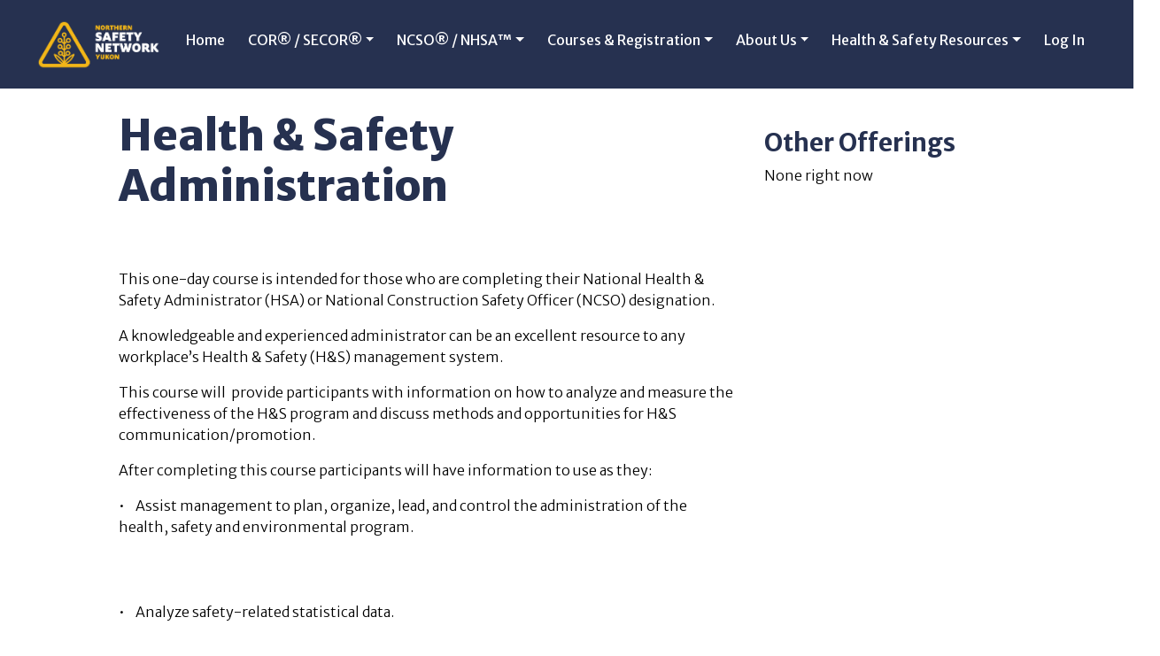

--- FILE ---
content_type: text/html; charset=utf-8
request_url: https://www.yukonsafety.com/courses/health-safety-administration
body_size: 9893
content:
<!DOCTYPE html><html><head><title>Northern Safety Network Yukon</title><link rel="stylesheet" media="all" href="/assets/application-f1a53abf2951ae321f0c863798e3b43f2d388457b49f959921ec06e111086fdc.css" /><script src="/assets/application-1d57fe990c5c1e572fcbdcb62c0eaf8ef056fd4b6bc2b54b55389a7d96481e21.js"></script><link href="https://fonts.googleapis.com/css?family=Merriweather|Merriweather+Sans:300,400,700,800,900" rel="stylesheet"><meta name="csrf-param" content="authenticity_token" />
<meta name="csrf-token" content="cml5bgcC+gu8GTH3u2OCv3U3fA8lTPhDYHZE2VflPTtD756kl3AWmNIZCP8iys0pTiRd6hyTnPsTQdqa6XTJoA==" /><meta charset="utf-8"><meta name="viewport" content="width=device-width, initial-scale=1, maximum-scale=1,  user-scalable=0" /></head><body><div class="container" style="margin-bottom: -50px;"><div class="row"><div class="col-12"><nav class="navbar navbar-expand-lg navbar-dark fixed-top" id="navbar"><div class="mx-auto d-lg-flex d-block flex-lg-nowrap"><a class="navbar-brand" href="/home"><div class="logo"><img class="img-fluid" src="https://s3-us-west-2.amazonaws.com/nsny-assets/static/logos/Logos_Nav_NSNY_Logo.png" /></div></a><button class="navbar-toggler .navbar-toggler-right" type="button" data-toggle="collapse" data-target="#navbarSupportedContent" aria-controls="navbarSupportedContent" aria-expanded="false" aria-label="Toggle navigation"><span class="navbar-toggler-icon"></span></button><div class="collapse navbar-collapse" id="navbarSupportedContent"><ul class="navbar-nav mx-auto"><li class="nav-item"><span><a class="nav-link" href="/home">Home</a></span></li><li class="nav-item dropdown"><span><a class="nav-link dropdown-toggle" data-toggle="dropdown" role="button" aria-haspopup="true" aria-expanded="false" href="/cor-secor">COR® / SECOR®</a></span><div class="dropdown-menu"><a class="nav-link" href="/cor">COR®</a><a class="nav-link" href="/secor">SECOR®</a><a class="nav-link" href="/ocop">OCOP</a><a class="nav-link" href="/reciprocity">COR® Reciprocity</a><a class="nav-link" href="/companies">COR® / SECOR® Companies</a><a class="nav-link" href="/audits">Audits</a><a class="nav-link" href="/actionplan">NEW COR® Action Plans</a><a class="nav-link" href="/package">SECOR® Annual Submission Pkg</a></div></li><li class="nav-item dropdown"><span><a class="nav-link dropdown-toggle" href="/ncso-hsa">NCSO® / NHSA™</a></span><div class="dropdown-menu"><a class="nav-link" href="/individuals">NCSO®/NHSA™ Designates</a></div></li><li class="nav-item dropdown"><span><a class="nav-link dropdown-toggle" data-toggle="dropdown" role="button" aria-haspopup="true" aria-expanded="false" href="/calendar">Courses &amp; Registration</a></span><div class="dropdown-menu"><a class="nav-link" href="/calendar">Course Calendar &amp; Registration</a><a class="nav-link" href="/online">Self-paced Online Courses</a><a class="nav-link" href="/all_courses">All Courses Listing</a><a class="nav-link" href="/training">Community Training</a><a class="nav-link" href="/recertification">Course Recertification</a></div></li><li class="nav-item dropdown"><span><a class="nav-link dropdown-toggle" data-toggle="dropdown" role="button" aria-haspopup="true" aria-expanded="false" href="/about">About Us</a></span><div class="dropdown-menu"><a class="nav-link" href="/contact">Contact Us</a><a class="nav-link" href="/wellness">Wellness</a><a class="nav-link" href="/links">Links</a></div></li><li class="nav-item dropdown"><span><a class="nav-link dropdown-toggle" data-toggle="dropdown" role="button" aria-haspopup="true" aria-expanded="false" href="/resources">Health &amp; Safety Resources</a></span><div class="dropdown-menu"><a class="nav-link" href="/safetymanual">Build a Safety Manual (policy, procedures &amp; forms templates)</a><a class="nav-link" href="/lse">Leadership for Safety Excellence</a><a class="nav-link" href="/prevention">Harassment &amp; Violence Prevention</a><a class="nav-link" href="/rtw">Return to Work</a><a class="nav-link" href="/audits">Audit Resources</a><a class="nav-link" href="/auditor-resources">Internal Auditor Resources</a></div></li><li class="nav-item"><span><a class="nav-link" href="/users/sign_in">Log In</a></span></li></ul></div></div></nav><script>function bootstrapHoverMenu() {
  // close all dropdowns that are open
    $('body').click( function (e) {
    $('.dropdown-menu.show').removeClass('show');
  });

  // show dropdown for the link clicked
  $('.nav-item').hover(function (e) {
    $('.dropdown-menu.show').removeClass('show');
    if(( $(window).width() >= 768 )) {
      $dd = $(this).find('.dropdown-menu');
      $dd.addClass('show');
    }
  });

  // get href for top level link if clicked and open
  $('.dropdown').click(function (e) {
    if( $(window).width() < 768 ) {
      $('.dropdown-menu').css({'display': 'none'});
    }
    $href = $(this).find('.nav-link').attr('href');
    window.open($href, '_self');
  });
}

$(document).ready( function() {
  // when page ready run the fix
  if( $(window).width() > 7 ) {
    bootstrapHoverMenu();
  }


});</script></div></div></div><div class="container" id="main"><div class="row"><div class="col-12"><br /><div id="messages"></div><script>$(".alert-info").delay(6000).slideUp(500, function(){
    $(".alert").alert('close');
});</script></div></div><div class="row"><div class="col-12"><div class="row"><div class="col-lg-7 offset-lg-1"><h1>Health &amp; Safety Administration </h1><br /><div class="row"></div><h3></h3><p><p><p>This one-day course is intended for those who are completing their National Health &amp; Safety Administrator (HSA) or National Construction Safety Officer (NCSO) designation.</p></p>

<p><p>A knowledgeable and experienced administrator can be an excellent resource to any workplace’s Health &amp; Safety (H&amp;S) management system.</p></p>

<p><p>This course will  provide participants with information on how to analyze and measure the effectiveness of the H&amp;S program and discuss methods and opportunities for H&amp;S communication/promotion.</p></p>

<p><p>After completing this course participants will have information to use as they:</p></p>

<p><p>•    Assist management to plan, organize, lead, and control the administration of the health, safety and environmental program.<br>
<br /><br>
<br />•    Analyze safety-related statistical data.<br>
<br /><br>
<br />•    Identify trends.<br>
<br /><br>
<br />•    Make recommendations to management, supervisors, and workers. <br>
<br /><br>
<br />•    Manage the safety records of the workplace's H&amp;S program.</p></p>

<p><p>Virtual Instructor Led Training (VILT) requires a computer with stable internet access, audio/visual capabilities and a quiet learning space. You will receive an invite by email from the instructor 1-2 days prior to the course. A NSNY staff member will contact you to either arrange for pick up or to have the course materials emailed to you.</p>
</p></p><br /><br /></div><div class="col-lg-3"><h3>Other Offerings</h3><ul class="nav nav-tabs flex-column"><p>None right now</p></ul></div></div></div></div></div><div class="row"><div class="col-12"><footer><div class="row"><div class="col-12" id="topfooter"><div class="row center"><div class="col-lg-3 offset-lg-3"><h3>Save money on your premiums with CHOICES!</h3><h4>To learn more visit <b><a target="blank" href="https://www.wcb.yk.ca/web-0021/web-0022/web-0029/web-0034">CHOICES</a></b></h4></div><div class="col-lg-3"><br /><div id="canmanage"><a target="blank" href="http://www.ccohs.ca/products/msds/msdsservice.html"><img class="img-fluid" src="https://s3-us-west-2.amazonaws.com/nsny-assets/static/Logo_CanManage.png" /></a></div></div></div></div></div><div class="row"><div class="col-12 footer-content center" id="bottomfooter"><div class="row"><div class="col-lg-3 bordered"><div class="footer-logo"><img class="img-fluid" src="https://s3-us-west-2.amazonaws.com/nsny-assets/static/logos/Logos_Footer_NSNY_Logo.png" /></div></div><div class="col-lg-3 bordered"><p><b>Contact Us</b><br />478 Range Road <br />Whitehorse, YT Y1A 3A5<br />Canada<br /><br />P: (867) 633-6673</p><br /><p><b>Quick Links</b></p><ul class="left-align" id="quicklinks"><li><a href="/courses">Courses</a></li><li><a href="/cor-secor">COR® / SECOR®</a></li><li><a href="/ncso-hsa">NCSO® / NHSA™</a></li><li><a href="/resources">Resources</a></li><li><a href="/links">Links</a></li></ul></div><div class="col-lg-3 bordered"><p><b>Elly Akhsanova</b><br /><a href="mailto:admin@yukonsafety.com">admin@yukonsafety.com</a><br />867.633.6673<br /><br /><b>Ella Laliberty</b><br /><a href="mailto:nsny-training@yukonsafety.com">nsny-training@yukonsafety.com</a><br />867.633.6691<br /><br /><b>Kelsey Wight</b><br /><a href="mailto:cor@yukonsafety.com">cor@yukonsafety.com</a><br />867.633.6672<br /><br /><b>Barbara Ruf</b><br /><a href="mailto:cor-advisor@yukonsafety.com">cor-advisor@yukonsafety.com</a><br />867.633.6676<br /><br /><b>Sheila Sergy</b><br />Executive Director<br /><a href="mailto:Sheila.Sergy@yukonsafety.com">Sheila.Sergy@yukonsafety.com</a><br />867.633.6690</p></div><div class="col-lg-3"><div class="footer-logo"><img src="https://s3-us-west-2.amazonaws.com/nsny-assets/static/cor.png" /></div><div class="footer-logo"><img src="https://s3-us-west-2.amazonaws.com/nsny-assets/static/secor.png" /></div></div></div><br /><div class="row"><div class="col-lg-2 offset-lg-5"><div class="row"><div class="col-lg-4"><a target="blank" href="https://www.linkedin.com/company/nsny-northern-safety-network-yukon/?viewAsMember=true1e85-4d2a-a098-9628fe3231d8?ui=en-us&amp;rs=en-us&amp;ad=us"><i class="fab fa-linkedin fa-3x"></i></a></div><div class="col-lg-4"><a target="blank" href="https://www.facebook.com/Yukonsafety/?view_public_for=182981101849222"><i class="fab fa-facebook fa-3x"></i></a></div><div class="col-lg-4"><a target="blank" href="mailto:info@yukonsafety.com"><i class="fas fa-envelope fa-3x"></i></a></div></div></div></div><div class="row"><div class="col-12 center"><br /><p><a href="/terms">Terms &amp; Conditions</a><span> | </span><a href="/privacy">Privacy Policy</a></p><p class="small">Copyright © Northern Safety Network Yukon</p></div></div></div></div></footer></div></div></body></html>

--- FILE ---
content_type: text/css
request_url: https://www.yukonsafety.com/assets/application-f1a53abf2951ae321f0c863798e3b43f2d388457b49f959921ec06e111086fdc.css
body_size: 44203
content:
@charset "UTF-8";
/*!
 * Bootstrap v4.0.0 (https://getbootstrap.com)
 * Copyright 2011-2018 The Bootstrap Authors
 * Copyright 2011-2018 Twitter, Inc.
 * Licensed under MIT (https://github.com/twbs/bootstrap/blob/master/LICENSE)
 */
/* line 1, /home/ben/.rvm/gems/ruby-3.4.1@nsny/gems/bootstrap-4.0.0/assets/stylesheets/bootstrap/_root.scss */
:root {
  --blue: #007bff;
  --indigo: #6610f2;
  --purple: #6f42c1;
  --pink: #e83e8c;
  --red: #dc3545;
  --orange: #fd7e14;
  --yellow: #ffc107;
  --green: #28a745;
  --teal: #20c997;
  --cyan: #17a2b8;
  --white: #fff;
  --gray: #6c757d;
  --gray-dark: #343a40;
  --primary: #007bff;
  --secondary: #6c757d;
  --success: #28a745;
  --info: #17a2b8;
  --warning: #ffc107;
  --danger: #dc3545;
  --light: #f8f9fa;
  --dark: #343a40;
  --breakpoint-xs: 0;
  --breakpoint-sm: 576px;
  --breakpoint-md: 768px;
  --breakpoint-lg: 992px;
  --breakpoint-xl: 1200px;
  --font-family-sans-serif: -apple-system, BlinkMacSystemFont, "Segoe UI", Roboto, "Helvetica Neue", Arial, sans-serif, "Apple Color Emoji", "Segoe UI Emoji", "Segoe UI Symbol";
  --font-family-monospace: SFMono-Regular, Menlo, Monaco, Consolas, "Liberation Mono", "Courier New", monospace;
}

/* line 21, /home/ben/.rvm/gems/ruby-3.4.1@nsny/gems/bootstrap-4.0.0/assets/stylesheets/bootstrap/_reboot.scss */
*,
*::before,
*::after {
  box-sizing: border-box;
}

/* line 27, /home/ben/.rvm/gems/ruby-3.4.1@nsny/gems/bootstrap-4.0.0/assets/stylesheets/bootstrap/_reboot.scss */
html {
  font-family: sans-serif;
  line-height: 1.15;
  -webkit-text-size-adjust: 100%;
  -ms-text-size-adjust: 100%;
  -ms-overflow-style: scrollbar;
  -webkit-tap-highlight-color: rgba(0, 0, 0, 0);
}
/* line 45, /home/ben/.rvm/gems/ruby-3.4.1@nsny/gems/bootstrap-4.0.0/assets/stylesheets/bootstrap/_reboot.scss */
article, aside, dialog, figcaption, figure, footer, header, hgroup, main, nav, section {
  display: block;
}

/* line 57, /home/ben/.rvm/gems/ruby-3.4.1@nsny/gems/bootstrap-4.0.0/assets/stylesheets/bootstrap/_reboot.scss */
body {
  margin: 0;
  font-family: -apple-system, BlinkMacSystemFont, "Segoe UI", Roboto, "Helvetica Neue", Arial, sans-serif, "Apple Color Emoji", "Segoe UI Emoji", "Segoe UI Symbol";
  font-size: 1rem;
  font-weight: 400;
  line-height: 1.5;
  color: #212529;
  text-align: left;
  background-color: #fff;
}

/* line 73, /home/ben/.rvm/gems/ruby-3.4.1@nsny/gems/bootstrap-4.0.0/assets/stylesheets/bootstrap/_reboot.scss */
[tabindex="-1"]:focus {
  outline: 0 !important;
}

/* line 83, /home/ben/.rvm/gems/ruby-3.4.1@nsny/gems/bootstrap-4.0.0/assets/stylesheets/bootstrap/_reboot.scss */
hr {
  box-sizing: content-box;
  height: 0;
  overflow: visible;
}

/* line 99, /home/ben/.rvm/gems/ruby-3.4.1@nsny/gems/bootstrap-4.0.0/assets/stylesheets/bootstrap/_reboot.scss */
h1, h2, h3, h4, h5, h6 {
  margin-top: 0;
  margin-bottom: 0.5rem;
}

/* line 109, /home/ben/.rvm/gems/ruby-3.4.1@nsny/gems/bootstrap-4.0.0/assets/stylesheets/bootstrap/_reboot.scss */
p {
  margin-top: 0;
  margin-bottom: 1rem;
}

/* line 121, /home/ben/.rvm/gems/ruby-3.4.1@nsny/gems/bootstrap-4.0.0/assets/stylesheets/bootstrap/_reboot.scss */
abbr[title],
abbr[data-original-title] {
  text-decoration: underline;
  -webkit-text-decoration: underline dotted;
          text-decoration: underline dotted;
  cursor: help;
  border-bottom: 0;
}

/* line 129, /home/ben/.rvm/gems/ruby-3.4.1@nsny/gems/bootstrap-4.0.0/assets/stylesheets/bootstrap/_reboot.scss */
address {
  margin-bottom: 1rem;
  font-style: normal;
  line-height: inherit;
}

/* line 135, /home/ben/.rvm/gems/ruby-3.4.1@nsny/gems/bootstrap-4.0.0/assets/stylesheets/bootstrap/_reboot.scss */
ol,
ul,
dl {
  margin-top: 0;
  margin-bottom: 1rem;
}

/* line 142, /home/ben/.rvm/gems/ruby-3.4.1@nsny/gems/bootstrap-4.0.0/assets/stylesheets/bootstrap/_reboot.scss */
ol ol,
ul ul,
ol ul,
ul ol {
  margin-bottom: 0;
}

/* line 149, /home/ben/.rvm/gems/ruby-3.4.1@nsny/gems/bootstrap-4.0.0/assets/stylesheets/bootstrap/_reboot.scss */
dt {
  font-weight: 700;
}

/* line 153, /home/ben/.rvm/gems/ruby-3.4.1@nsny/gems/bootstrap-4.0.0/assets/stylesheets/bootstrap/_reboot.scss */
dd {
  margin-bottom: .5rem;
  margin-left: 0;
}

/* line 158, /home/ben/.rvm/gems/ruby-3.4.1@nsny/gems/bootstrap-4.0.0/assets/stylesheets/bootstrap/_reboot.scss */
blockquote {
  margin: 0 0 1rem;
}

/* line 162, /home/ben/.rvm/gems/ruby-3.4.1@nsny/gems/bootstrap-4.0.0/assets/stylesheets/bootstrap/_reboot.scss */
dfn {
  font-style: italic;
}

/* line 167, /home/ben/.rvm/gems/ruby-3.4.1@nsny/gems/bootstrap-4.0.0/assets/stylesheets/bootstrap/_reboot.scss */
b,
strong {
  font-weight: bolder;
}

/* line 173, /home/ben/.rvm/gems/ruby-3.4.1@nsny/gems/bootstrap-4.0.0/assets/stylesheets/bootstrap/_reboot.scss */
small {
  font-size: 80%;
}

/* line 182, /home/ben/.rvm/gems/ruby-3.4.1@nsny/gems/bootstrap-4.0.0/assets/stylesheets/bootstrap/_reboot.scss */
sub,
sup {
  position: relative;
  font-size: 75%;
  line-height: 0;
  vertical-align: baseline;
}

/* line 190, /home/ben/.rvm/gems/ruby-3.4.1@nsny/gems/bootstrap-4.0.0/assets/stylesheets/bootstrap/_reboot.scss */
sub {
  bottom: -.25em;
}

/* line 191, /home/ben/.rvm/gems/ruby-3.4.1@nsny/gems/bootstrap-4.0.0/assets/stylesheets/bootstrap/_reboot.scss */
sup {
  top: -.5em;
}

/* line 198, /home/ben/.rvm/gems/ruby-3.4.1@nsny/gems/bootstrap-4.0.0/assets/stylesheets/bootstrap/_reboot.scss */
a {
  color: #007bff;
  text-decoration: none;
  background-color: transparent;
  -webkit-text-decoration-skip: objects;
}
/* line 15, /home/ben/.rvm/gems/ruby-3.4.1@nsny/gems/bootstrap-4.0.0/assets/stylesheets/bootstrap/mixins/_hover.scss */
a:hover {
  color: #0056b3;
  text-decoration: underline;
}

/* line 216, /home/ben/.rvm/gems/ruby-3.4.1@nsny/gems/bootstrap-4.0.0/assets/stylesheets/bootstrap/_reboot.scss */
a:not([href]):not([tabindex]) {
  color: inherit;
  text-decoration: none;
}
/* line 19, /home/ben/.rvm/gems/ruby-3.4.1@nsny/gems/bootstrap-4.0.0/assets/stylesheets/bootstrap/mixins/_hover.scss */
a:not([href]):not([tabindex]):hover, a:not([href]):not([tabindex]):focus {
  color: inherit;
  text-decoration: none;
}
/* line 225, /home/ben/.rvm/gems/ruby-3.4.1@nsny/gems/bootstrap-4.0.0/assets/stylesheets/bootstrap/_reboot.scss */
a:not([href]):not([tabindex]):focus {
  outline: 0;
}

/* line 236, /home/ben/.rvm/gems/ruby-3.4.1@nsny/gems/bootstrap-4.0.0/assets/stylesheets/bootstrap/_reboot.scss */
pre,
code,
kbd,
samp {
  font-family: monospace, monospace;
  font-size: 1em;
}

/* line 245, /home/ben/.rvm/gems/ruby-3.4.1@nsny/gems/bootstrap-4.0.0/assets/stylesheets/bootstrap/_reboot.scss */
pre {
  margin-top: 0;
  margin-bottom: 1rem;
  overflow: auto;
  -ms-overflow-style: scrollbar;
}

/* line 262, /home/ben/.rvm/gems/ruby-3.4.1@nsny/gems/bootstrap-4.0.0/assets/stylesheets/bootstrap/_reboot.scss */
figure {
  margin: 0 0 1rem;
}

/* line 272, /home/ben/.rvm/gems/ruby-3.4.1@nsny/gems/bootstrap-4.0.0/assets/stylesheets/bootstrap/_reboot.scss */
img {
  vertical-align: middle;
  border-style: none;
}

/* line 277, /home/ben/.rvm/gems/ruby-3.4.1@nsny/gems/bootstrap-4.0.0/assets/stylesheets/bootstrap/_reboot.scss */
svg:not(:root) {
  overflow: hidden;
}

/* line 286, /home/ben/.rvm/gems/ruby-3.4.1@nsny/gems/bootstrap-4.0.0/assets/stylesheets/bootstrap/_reboot.scss */
table {
  border-collapse: collapse;
}

/* line 290, /home/ben/.rvm/gems/ruby-3.4.1@nsny/gems/bootstrap-4.0.0/assets/stylesheets/bootstrap/_reboot.scss */
caption {
  padding-top: 0.75rem;
  padding-bottom: 0.75rem;
  color: #6c757d;
  text-align: left;
  caption-side: bottom;
}

/* line 298, /home/ben/.rvm/gems/ruby-3.4.1@nsny/gems/bootstrap-4.0.0/assets/stylesheets/bootstrap/_reboot.scss */
th {
  text-align: inherit;
}

/* line 309, /home/ben/.rvm/gems/ruby-3.4.1@nsny/gems/bootstrap-4.0.0/assets/stylesheets/bootstrap/_reboot.scss */
label {
  display: inline-block;
  margin-bottom: .5rem;
}

/* line 318, /home/ben/.rvm/gems/ruby-3.4.1@nsny/gems/bootstrap-4.0.0/assets/stylesheets/bootstrap/_reboot.scss */
button {
  border-radius: 0;
}

/* line 326, /home/ben/.rvm/gems/ruby-3.4.1@nsny/gems/bootstrap-4.0.0/assets/stylesheets/bootstrap/_reboot.scss */
button:focus {
  outline: 1px dotted;
  outline: 5px auto -webkit-focus-ring-color;
}

/* line 331, /home/ben/.rvm/gems/ruby-3.4.1@nsny/gems/bootstrap-4.0.0/assets/stylesheets/bootstrap/_reboot.scss */
input,
button,
select,
optgroup,
textarea {
  margin: 0;
  font-family: inherit;
  font-size: inherit;
  line-height: inherit;
}

/* line 342, /home/ben/.rvm/gems/ruby-3.4.1@nsny/gems/bootstrap-4.0.0/assets/stylesheets/bootstrap/_reboot.scss */
button,
input {
  overflow: visible;
}

/* line 347, /home/ben/.rvm/gems/ruby-3.4.1@nsny/gems/bootstrap-4.0.0/assets/stylesheets/bootstrap/_reboot.scss */
button,
select {
  text-transform: none;
}

/* line 355, /home/ben/.rvm/gems/ruby-3.4.1@nsny/gems/bootstrap-4.0.0/assets/stylesheets/bootstrap/_reboot.scss */
button,
html [type="button"],
[type="reset"],
[type="submit"] {
  -webkit-appearance: button;
}

/* line 363, /home/ben/.rvm/gems/ruby-3.4.1@nsny/gems/bootstrap-4.0.0/assets/stylesheets/bootstrap/_reboot.scss */
button::-moz-focus-inner,
[type="button"]::-moz-focus-inner,
[type="reset"]::-moz-focus-inner,
[type="submit"]::-moz-focus-inner {
  padding: 0;
  border-style: none;
}

/* line 371, /home/ben/.rvm/gems/ruby-3.4.1@nsny/gems/bootstrap-4.0.0/assets/stylesheets/bootstrap/_reboot.scss */
input[type="radio"],
input[type="checkbox"] {
  box-sizing: border-box;
  padding: 0;
}

/* line 378, /home/ben/.rvm/gems/ruby-3.4.1@nsny/gems/bootstrap-4.0.0/assets/stylesheets/bootstrap/_reboot.scss */
input[type="date"],
input[type="time"],
input[type="datetime-local"],
input[type="month"] {
  -webkit-appearance: listbox;
}

/* line 390, /home/ben/.rvm/gems/ruby-3.4.1@nsny/gems/bootstrap-4.0.0/assets/stylesheets/bootstrap/_reboot.scss */
textarea {
  overflow: auto;
  resize: vertical;
}

/* line 396, /home/ben/.rvm/gems/ruby-3.4.1@nsny/gems/bootstrap-4.0.0/assets/stylesheets/bootstrap/_reboot.scss */
fieldset {
  min-width: 0;
  padding: 0;
  margin: 0;
  border: 0;
}

/* line 411, /home/ben/.rvm/gems/ruby-3.4.1@nsny/gems/bootstrap-4.0.0/assets/stylesheets/bootstrap/_reboot.scss */
legend {
  display: block;
  width: 100%;
  max-width: 100%;
  padding: 0;
  margin-bottom: .5rem;
  font-size: 1.5rem;
  line-height: inherit;
  color: inherit;
  white-space: normal;
}

/* line 423, /home/ben/.rvm/gems/ruby-3.4.1@nsny/gems/bootstrap-4.0.0/assets/stylesheets/bootstrap/_reboot.scss */
progress {
  vertical-align: baseline;
}

/* line 428, /home/ben/.rvm/gems/ruby-3.4.1@nsny/gems/bootstrap-4.0.0/assets/stylesheets/bootstrap/_reboot.scss */
[type="number"]::-webkit-inner-spin-button,
[type="number"]::-webkit-outer-spin-button {
  height: auto;
}

/* line 433, /home/ben/.rvm/gems/ruby-3.4.1@nsny/gems/bootstrap-4.0.0/assets/stylesheets/bootstrap/_reboot.scss */
[type="search"] {
  outline-offset: -2px;
  -webkit-appearance: none;
}

/* line 446, /home/ben/.rvm/gems/ruby-3.4.1@nsny/gems/bootstrap-4.0.0/assets/stylesheets/bootstrap/_reboot.scss */
[type="search"]::-webkit-search-cancel-button,
[type="search"]::-webkit-search-decoration {
  -webkit-appearance: none;
}

/* line 456, /home/ben/.rvm/gems/ruby-3.4.1@nsny/gems/bootstrap-4.0.0/assets/stylesheets/bootstrap/_reboot.scss */
::-webkit-file-upload-button {
  font: inherit;
  -webkit-appearance: button;
}

/* line 465, /home/ben/.rvm/gems/ruby-3.4.1@nsny/gems/bootstrap-4.0.0/assets/stylesheets/bootstrap/_reboot.scss */
output {
  display: inline-block;
}

/* line 469, /home/ben/.rvm/gems/ruby-3.4.1@nsny/gems/bootstrap-4.0.0/assets/stylesheets/bootstrap/_reboot.scss */
summary {
  display: list-item;
  cursor: pointer;
}

/* line 474, /home/ben/.rvm/gems/ruby-3.4.1@nsny/gems/bootstrap-4.0.0/assets/stylesheets/bootstrap/_reboot.scss */
template {
  display: none;
}

/* line 480, /home/ben/.rvm/gems/ruby-3.4.1@nsny/gems/bootstrap-4.0.0/assets/stylesheets/bootstrap/_reboot.scss */
[hidden] {
  display: none !important;
}

/* line 7, /home/ben/.rvm/gems/ruby-3.4.1@nsny/gems/bootstrap-4.0.0/assets/stylesheets/bootstrap/_type.scss */
h1, h2, h3, h4, h5, h6,
.h1, .h2, .h3, .h4, .h5, .h6 {
  margin-bottom: 0.5rem;
  font-family: inherit;
  font-weight: 500;
  line-height: 1.2;
  color: inherit;
}

/* line 16, /home/ben/.rvm/gems/ruby-3.4.1@nsny/gems/bootstrap-4.0.0/assets/stylesheets/bootstrap/_type.scss */
h1, .h1 {
  font-size: 2.5rem;
}

/* line 17, /home/ben/.rvm/gems/ruby-3.4.1@nsny/gems/bootstrap-4.0.0/assets/stylesheets/bootstrap/_type.scss */
h2, .h2 {
  font-size: 2rem;
}

/* line 18, /home/ben/.rvm/gems/ruby-3.4.1@nsny/gems/bootstrap-4.0.0/assets/stylesheets/bootstrap/_type.scss */
h3, .h3 {
  font-size: 1.75rem;
}

/* line 19, /home/ben/.rvm/gems/ruby-3.4.1@nsny/gems/bootstrap-4.0.0/assets/stylesheets/bootstrap/_type.scss */
h4, .h4 {
  font-size: 1.5rem;
}

/* line 20, /home/ben/.rvm/gems/ruby-3.4.1@nsny/gems/bootstrap-4.0.0/assets/stylesheets/bootstrap/_type.scss */
h5, .h5 {
  font-size: 1.25rem;
}

/* line 21, /home/ben/.rvm/gems/ruby-3.4.1@nsny/gems/bootstrap-4.0.0/assets/stylesheets/bootstrap/_type.scss */
h6, .h6 {
  font-size: 1rem;
}

/* line 23, /home/ben/.rvm/gems/ruby-3.4.1@nsny/gems/bootstrap-4.0.0/assets/stylesheets/bootstrap/_type.scss */
.lead {
  font-size: 1.25rem;
  font-weight: 300;
}

/* line 29, /home/ben/.rvm/gems/ruby-3.4.1@nsny/gems/bootstrap-4.0.0/assets/stylesheets/bootstrap/_type.scss */
.display-1 {
  font-size: 6rem;
  font-weight: 300;
  line-height: 1.2;
}

/* line 34, /home/ben/.rvm/gems/ruby-3.4.1@nsny/gems/bootstrap-4.0.0/assets/stylesheets/bootstrap/_type.scss */
.display-2 {
  font-size: 5.5rem;
  font-weight: 300;
  line-height: 1.2;
}

/* line 39, /home/ben/.rvm/gems/ruby-3.4.1@nsny/gems/bootstrap-4.0.0/assets/stylesheets/bootstrap/_type.scss */
.display-3 {
  font-size: 4.5rem;
  font-weight: 300;
  line-height: 1.2;
}

/* line 44, /home/ben/.rvm/gems/ruby-3.4.1@nsny/gems/bootstrap-4.0.0/assets/stylesheets/bootstrap/_type.scss */
.display-4 {
  font-size: 3.5rem;
  font-weight: 300;
  line-height: 1.2;
}

/* line 55, /home/ben/.rvm/gems/ruby-3.4.1@nsny/gems/bootstrap-4.0.0/assets/stylesheets/bootstrap/_type.scss */
hr {
  margin-top: 1rem;
  margin-bottom: 1rem;
  border: 0;
  border-top: 1px solid rgba(0, 0, 0, 0.1);
}

/* line 67, /home/ben/.rvm/gems/ruby-3.4.1@nsny/gems/bootstrap-4.0.0/assets/stylesheets/bootstrap/_type.scss */
small,
.small {
  font-size: 80%;
  font-weight: 400;
}

/* line 73, /home/ben/.rvm/gems/ruby-3.4.1@nsny/gems/bootstrap-4.0.0/assets/stylesheets/bootstrap/_type.scss */
mark,
.mark {
  padding: 0.2em;
  background-color: #fcf8e3;
}

/* line 84, /home/ben/.rvm/gems/ruby-3.4.1@nsny/gems/bootstrap-4.0.0/assets/stylesheets/bootstrap/_type.scss */
.list-unstyled {
  padding-left: 0;
  list-style: none;
}

/* line 89, /home/ben/.rvm/gems/ruby-3.4.1@nsny/gems/bootstrap-4.0.0/assets/stylesheets/bootstrap/_type.scss */
.list-inline {
  padding-left: 0;
  list-style: none;
}

/* line 92, /home/ben/.rvm/gems/ruby-3.4.1@nsny/gems/bootstrap-4.0.0/assets/stylesheets/bootstrap/_type.scss */
.list-inline-item {
  display: inline-block;
}
/* line 95, /home/ben/.rvm/gems/ruby-3.4.1@nsny/gems/bootstrap-4.0.0/assets/stylesheets/bootstrap/_type.scss */
.list-inline-item:not(:last-child) {
  margin-right: 0.5rem;
}

/* line 106, /home/ben/.rvm/gems/ruby-3.4.1@nsny/gems/bootstrap-4.0.0/assets/stylesheets/bootstrap/_type.scss */
.initialism {
  font-size: 90%;
  text-transform: uppercase;
}

/* line 112, /home/ben/.rvm/gems/ruby-3.4.1@nsny/gems/bootstrap-4.0.0/assets/stylesheets/bootstrap/_type.scss */
.blockquote {
  margin-bottom: 1rem;
  font-size: 1.25rem;
}

/* line 117, /home/ben/.rvm/gems/ruby-3.4.1@nsny/gems/bootstrap-4.0.0/assets/stylesheets/bootstrap/_type.scss */
.blockquote-footer {
  display: block;
  font-size: 80%;
  color: #6c757d;
}
/* line 122, /home/ben/.rvm/gems/ruby-3.4.1@nsny/gems/bootstrap-4.0.0/assets/stylesheets/bootstrap/_type.scss */
.blockquote-footer::before {
  content: "\2014 \00A0";
}

/* line 8, /home/ben/.rvm/gems/ruby-3.4.1@nsny/gems/bootstrap-4.0.0/assets/stylesheets/bootstrap/_images.scss */
.img-fluid {
  max-width: 100%;
  height: auto;
}

/* line 14, /home/ben/.rvm/gems/ruby-3.4.1@nsny/gems/bootstrap-4.0.0/assets/stylesheets/bootstrap/_images.scss */
.img-thumbnail {
  padding: 0.25rem;
  background-color: #fff;
  border: 1px solid #dee2e6;
  border-radius: 0.25rem;
  max-width: 100%;
  height: auto;
}

/* line 29, /home/ben/.rvm/gems/ruby-3.4.1@nsny/gems/bootstrap-4.0.0/assets/stylesheets/bootstrap/_images.scss */
.figure {
  display: inline-block;
}

/* line 34, /home/ben/.rvm/gems/ruby-3.4.1@nsny/gems/bootstrap-4.0.0/assets/stylesheets/bootstrap/_images.scss */
.figure-img {
  margin-bottom: 0.5rem;
  line-height: 1;
}

/* line 39, /home/ben/.rvm/gems/ruby-3.4.1@nsny/gems/bootstrap-4.0.0/assets/stylesheets/bootstrap/_images.scss */
.figure-caption {
  font-size: 90%;
  color: #6c757d;
}

/* line 2, /home/ben/.rvm/gems/ruby-3.4.1@nsny/gems/bootstrap-4.0.0/assets/stylesheets/bootstrap/_code.scss */
code,
kbd,
pre,
samp {
  font-family: SFMono-Regular, Menlo, Monaco, Consolas, "Liberation Mono", "Courier New", monospace;
}

/* line 10, /home/ben/.rvm/gems/ruby-3.4.1@nsny/gems/bootstrap-4.0.0/assets/stylesheets/bootstrap/_code.scss */
code {
  font-size: 87.5%;
  color: #e83e8c;
  word-break: break-word;
}
/* line 16, /home/ben/.rvm/gems/ruby-3.4.1@nsny/gems/bootstrap-4.0.0/assets/stylesheets/bootstrap/_code.scss */
a > code {
  color: inherit;
}

/* line 22, /home/ben/.rvm/gems/ruby-3.4.1@nsny/gems/bootstrap-4.0.0/assets/stylesheets/bootstrap/_code.scss */
kbd {
  padding: 0.2rem 0.4rem;
  font-size: 87.5%;
  color: #fff;
  background-color: #212529;
  border-radius: 0.2rem;
}
/* line 30, /home/ben/.rvm/gems/ruby-3.4.1@nsny/gems/bootstrap-4.0.0/assets/stylesheets/bootstrap/_code.scss */
kbd kbd {
  padding: 0;
  font-size: 100%;
  font-weight: 700;
}

/* line 39, /home/ben/.rvm/gems/ruby-3.4.1@nsny/gems/bootstrap-4.0.0/assets/stylesheets/bootstrap/_code.scss */
pre {
  display: block;
  font-size: 87.5%;
  color: #212529;
}
/* line 45, /home/ben/.rvm/gems/ruby-3.4.1@nsny/gems/bootstrap-4.0.0/assets/stylesheets/bootstrap/_code.scss */
pre code {
  font-size: inherit;
  color: inherit;
  word-break: normal;
}

/* line 53, /home/ben/.rvm/gems/ruby-3.4.1@nsny/gems/bootstrap-4.0.0/assets/stylesheets/bootstrap/_code.scss */
.pre-scrollable {
  max-height: 340px;
  overflow-y: scroll;
}

/* line 6, /home/ben/.rvm/gems/ruby-3.4.1@nsny/gems/bootstrap-4.0.0/assets/stylesheets/bootstrap/_grid.scss */
.container {
  width: 100%;
  padding-right: 15px;
  padding-left: 15px;
  margin-right: auto;
  margin-left: auto;
}
@media (min-width: 576px) {
  /* line 6, /home/ben/.rvm/gems/ruby-3.4.1@nsny/gems/bootstrap-4.0.0/assets/stylesheets/bootstrap/_grid.scss */
  .container {
    max-width: 540px;
  }
}
@media (min-width: 768px) {
  /* line 6, /home/ben/.rvm/gems/ruby-3.4.1@nsny/gems/bootstrap-4.0.0/assets/stylesheets/bootstrap/_grid.scss */
  .container {
    max-width: 720px;
  }
}
@media (min-width: 992px) {
  /* line 6, /home/ben/.rvm/gems/ruby-3.4.1@nsny/gems/bootstrap-4.0.0/assets/stylesheets/bootstrap/_grid.scss */
  .container {
    max-width: 960px;
  }
}
@media (min-width: 1200px) {
  /* line 6, /home/ben/.rvm/gems/ruby-3.4.1@nsny/gems/bootstrap-4.0.0/assets/stylesheets/bootstrap/_grid.scss */
  .container {
    max-width: 1140px;
  }
}

/* line 18, /home/ben/.rvm/gems/ruby-3.4.1@nsny/gems/bootstrap-4.0.0/assets/stylesheets/bootstrap/_grid.scss */
.container-fluid {
  width: 100%;
  padding-right: 15px;
  padding-left: 15px;
  margin-right: auto;
  margin-left: auto;
}

/* line 28, /home/ben/.rvm/gems/ruby-3.4.1@nsny/gems/bootstrap-4.0.0/assets/stylesheets/bootstrap/_grid.scss */
.row {
  display: flex;
  flex-wrap: wrap;
  margin-right: -15px;
  margin-left: -15px;
}

/* line 34, /home/ben/.rvm/gems/ruby-3.4.1@nsny/gems/bootstrap-4.0.0/assets/stylesheets/bootstrap/_grid.scss */
.no-gutters {
  margin-right: 0;
  margin-left: 0;
}
/* line 38, /home/ben/.rvm/gems/ruby-3.4.1@nsny/gems/bootstrap-4.0.0/assets/stylesheets/bootstrap/_grid.scss */
.no-gutters > .col,
.no-gutters > [class*="col-"] {
  padding-right: 0;
  padding-left: 0;
}

/* line 8, /home/ben/.rvm/gems/ruby-3.4.1@nsny/gems/bootstrap-4.0.0/assets/stylesheets/bootstrap/mixins/_grid-framework.scss */
.col-1, .col-2, .col-3, .col-4, .col-5, .col-6, .col-7, .col-8, .col-9, .col-10, .col-11, .col-12, .col,
.col-auto, .col-sm-1, .col-sm-2, .col-sm-3, .col-sm-4, .col-sm-5, .col-sm-6, .col-sm-7, .col-sm-8, .col-sm-9, .col-sm-10, .col-sm-11, .col-sm-12, .col-sm,
.col-sm-auto, .col-md-1, .col-md-2, .col-md-3, .col-md-4, .col-md-5, .col-md-6, .col-md-7, .col-md-8, .col-md-9, .col-md-10, .col-md-11, .col-md-12, .col-md,
.col-md-auto, .col-lg-1, .col-lg-2, .col-lg-3, .col-lg-4, .col-lg-5, .col-lg-6, .col-lg-7, .col-lg-8, .col-lg-9, .col-lg-10, .col-lg-11, .col-lg-12, .col-lg,
.col-lg-auto, .col-xl-1, .col-xl-2, .col-xl-3, .col-xl-4, .col-xl-5, .col-xl-6, .col-xl-7, .col-xl-8, .col-xl-9, .col-xl-10, .col-xl-11, .col-xl-12, .col-xl,
.col-xl-auto {
  position: relative;
  width: 100%;
  min-height: 1px;
  padding-right: 15px;
  padding-left: 15px;
}

/* line 32, /home/ben/.rvm/gems/ruby-3.4.1@nsny/gems/bootstrap-4.0.0/assets/stylesheets/bootstrap/mixins/_grid-framework.scss */
.col {
  flex-basis: 0;
  flex-grow: 1;
  max-width: 100%;
}

/* line 37, /home/ben/.rvm/gems/ruby-3.4.1@nsny/gems/bootstrap-4.0.0/assets/stylesheets/bootstrap/mixins/_grid-framework.scss */
.col-auto {
  flex: 0 0 auto;
  width: auto;
  max-width: none;
}

/* line 44, /home/ben/.rvm/gems/ruby-3.4.1@nsny/gems/bootstrap-4.0.0/assets/stylesheets/bootstrap/mixins/_grid-framework.scss */
.col-1 {
  flex: 0 0 8.3333333333%;
  max-width: 8.3333333333%;
}

/* line 44, /home/ben/.rvm/gems/ruby-3.4.1@nsny/gems/bootstrap-4.0.0/assets/stylesheets/bootstrap/mixins/_grid-framework.scss */
.col-2 {
  flex: 0 0 16.6666666667%;
  max-width: 16.6666666667%;
}

/* line 44, /home/ben/.rvm/gems/ruby-3.4.1@nsny/gems/bootstrap-4.0.0/assets/stylesheets/bootstrap/mixins/_grid-framework.scss */
.col-3 {
  flex: 0 0 25%;
  max-width: 25%;
}

/* line 44, /home/ben/.rvm/gems/ruby-3.4.1@nsny/gems/bootstrap-4.0.0/assets/stylesheets/bootstrap/mixins/_grid-framework.scss */
.col-4 {
  flex: 0 0 33.3333333333%;
  max-width: 33.3333333333%;
}

/* line 44, /home/ben/.rvm/gems/ruby-3.4.1@nsny/gems/bootstrap-4.0.0/assets/stylesheets/bootstrap/mixins/_grid-framework.scss */
.col-5 {
  flex: 0 0 41.6666666667%;
  max-width: 41.6666666667%;
}

/* line 44, /home/ben/.rvm/gems/ruby-3.4.1@nsny/gems/bootstrap-4.0.0/assets/stylesheets/bootstrap/mixins/_grid-framework.scss */
.col-6 {
  flex: 0 0 50%;
  max-width: 50%;
}

/* line 44, /home/ben/.rvm/gems/ruby-3.4.1@nsny/gems/bootstrap-4.0.0/assets/stylesheets/bootstrap/mixins/_grid-framework.scss */
.col-7 {
  flex: 0 0 58.3333333333%;
  max-width: 58.3333333333%;
}

/* line 44, /home/ben/.rvm/gems/ruby-3.4.1@nsny/gems/bootstrap-4.0.0/assets/stylesheets/bootstrap/mixins/_grid-framework.scss */
.col-8 {
  flex: 0 0 66.6666666667%;
  max-width: 66.6666666667%;
}

/* line 44, /home/ben/.rvm/gems/ruby-3.4.1@nsny/gems/bootstrap-4.0.0/assets/stylesheets/bootstrap/mixins/_grid-framework.scss */
.col-9 {
  flex: 0 0 75%;
  max-width: 75%;
}

/* line 44, /home/ben/.rvm/gems/ruby-3.4.1@nsny/gems/bootstrap-4.0.0/assets/stylesheets/bootstrap/mixins/_grid-framework.scss */
.col-10 {
  flex: 0 0 83.3333333333%;
  max-width: 83.3333333333%;
}

/* line 44, /home/ben/.rvm/gems/ruby-3.4.1@nsny/gems/bootstrap-4.0.0/assets/stylesheets/bootstrap/mixins/_grid-framework.scss */
.col-11 {
  flex: 0 0 91.6666666667%;
  max-width: 91.6666666667%;
}

/* line 44, /home/ben/.rvm/gems/ruby-3.4.1@nsny/gems/bootstrap-4.0.0/assets/stylesheets/bootstrap/mixins/_grid-framework.scss */
.col-12 {
  flex: 0 0 100%;
  max-width: 100%;
}

/* line 49, /home/ben/.rvm/gems/ruby-3.4.1@nsny/gems/bootstrap-4.0.0/assets/stylesheets/bootstrap/mixins/_grid-framework.scss */
.order-first {
  order: -1;
}

/* line 51, /home/ben/.rvm/gems/ruby-3.4.1@nsny/gems/bootstrap-4.0.0/assets/stylesheets/bootstrap/mixins/_grid-framework.scss */
.order-last {
  order: 13;
}

/* line 54, /home/ben/.rvm/gems/ruby-3.4.1@nsny/gems/bootstrap-4.0.0/assets/stylesheets/bootstrap/mixins/_grid-framework.scss */
.order-0 {
  order: 0;
}

/* line 54, /home/ben/.rvm/gems/ruby-3.4.1@nsny/gems/bootstrap-4.0.0/assets/stylesheets/bootstrap/mixins/_grid-framework.scss */
.order-1 {
  order: 1;
}

/* line 54, /home/ben/.rvm/gems/ruby-3.4.1@nsny/gems/bootstrap-4.0.0/assets/stylesheets/bootstrap/mixins/_grid-framework.scss */
.order-2 {
  order: 2;
}

/* line 54, /home/ben/.rvm/gems/ruby-3.4.1@nsny/gems/bootstrap-4.0.0/assets/stylesheets/bootstrap/mixins/_grid-framework.scss */
.order-3 {
  order: 3;
}

/* line 54, /home/ben/.rvm/gems/ruby-3.4.1@nsny/gems/bootstrap-4.0.0/assets/stylesheets/bootstrap/mixins/_grid-framework.scss */
.order-4 {
  order: 4;
}

/* line 54, /home/ben/.rvm/gems/ruby-3.4.1@nsny/gems/bootstrap-4.0.0/assets/stylesheets/bootstrap/mixins/_grid-framework.scss */
.order-5 {
  order: 5;
}

/* line 54, /home/ben/.rvm/gems/ruby-3.4.1@nsny/gems/bootstrap-4.0.0/assets/stylesheets/bootstrap/mixins/_grid-framework.scss */
.order-6 {
  order: 6;
}

/* line 54, /home/ben/.rvm/gems/ruby-3.4.1@nsny/gems/bootstrap-4.0.0/assets/stylesheets/bootstrap/mixins/_grid-framework.scss */
.order-7 {
  order: 7;
}

/* line 54, /home/ben/.rvm/gems/ruby-3.4.1@nsny/gems/bootstrap-4.0.0/assets/stylesheets/bootstrap/mixins/_grid-framework.scss */
.order-8 {
  order: 8;
}

/* line 54, /home/ben/.rvm/gems/ruby-3.4.1@nsny/gems/bootstrap-4.0.0/assets/stylesheets/bootstrap/mixins/_grid-framework.scss */
.order-9 {
  order: 9;
}

/* line 54, /home/ben/.rvm/gems/ruby-3.4.1@nsny/gems/bootstrap-4.0.0/assets/stylesheets/bootstrap/mixins/_grid-framework.scss */
.order-10 {
  order: 10;
}

/* line 54, /home/ben/.rvm/gems/ruby-3.4.1@nsny/gems/bootstrap-4.0.0/assets/stylesheets/bootstrap/mixins/_grid-framework.scss */
.order-11 {
  order: 11;
}

/* line 54, /home/ben/.rvm/gems/ruby-3.4.1@nsny/gems/bootstrap-4.0.0/assets/stylesheets/bootstrap/mixins/_grid-framework.scss */
.order-12 {
  order: 12;
}

/* line 60, /home/ben/.rvm/gems/ruby-3.4.1@nsny/gems/bootstrap-4.0.0/assets/stylesheets/bootstrap/mixins/_grid-framework.scss */
.offset-1 {
  margin-left: 8.3333333333%;
}

/* line 60, /home/ben/.rvm/gems/ruby-3.4.1@nsny/gems/bootstrap-4.0.0/assets/stylesheets/bootstrap/mixins/_grid-framework.scss */
.offset-2 {
  margin-left: 16.6666666667%;
}

/* line 60, /home/ben/.rvm/gems/ruby-3.4.1@nsny/gems/bootstrap-4.0.0/assets/stylesheets/bootstrap/mixins/_grid-framework.scss */
.offset-3 {
  margin-left: 25%;
}

/* line 60, /home/ben/.rvm/gems/ruby-3.4.1@nsny/gems/bootstrap-4.0.0/assets/stylesheets/bootstrap/mixins/_grid-framework.scss */
.offset-4 {
  margin-left: 33.3333333333%;
}

/* line 60, /home/ben/.rvm/gems/ruby-3.4.1@nsny/gems/bootstrap-4.0.0/assets/stylesheets/bootstrap/mixins/_grid-framework.scss */
.offset-5 {
  margin-left: 41.6666666667%;
}

/* line 60, /home/ben/.rvm/gems/ruby-3.4.1@nsny/gems/bootstrap-4.0.0/assets/stylesheets/bootstrap/mixins/_grid-framework.scss */
.offset-6 {
  margin-left: 50%;
}

/* line 60, /home/ben/.rvm/gems/ruby-3.4.1@nsny/gems/bootstrap-4.0.0/assets/stylesheets/bootstrap/mixins/_grid-framework.scss */
.offset-7 {
  margin-left: 58.3333333333%;
}

/* line 60, /home/ben/.rvm/gems/ruby-3.4.1@nsny/gems/bootstrap-4.0.0/assets/stylesheets/bootstrap/mixins/_grid-framework.scss */
.offset-8 {
  margin-left: 66.6666666667%;
}

/* line 60, /home/ben/.rvm/gems/ruby-3.4.1@nsny/gems/bootstrap-4.0.0/assets/stylesheets/bootstrap/mixins/_grid-framework.scss */
.offset-9 {
  margin-left: 75%;
}

/* line 60, /home/ben/.rvm/gems/ruby-3.4.1@nsny/gems/bootstrap-4.0.0/assets/stylesheets/bootstrap/mixins/_grid-framework.scss */
.offset-10 {
  margin-left: 83.3333333333%;
}

/* line 60, /home/ben/.rvm/gems/ruby-3.4.1@nsny/gems/bootstrap-4.0.0/assets/stylesheets/bootstrap/mixins/_grid-framework.scss */
.offset-11 {
  margin-left: 91.6666666667%;
}

@media (min-width: 576px) {
  /* line 32, /home/ben/.rvm/gems/ruby-3.4.1@nsny/gems/bootstrap-4.0.0/assets/stylesheets/bootstrap/mixins/_grid-framework.scss */
  .col-sm {
    flex-basis: 0;
    flex-grow: 1;
    max-width: 100%;
  }

  /* line 37, /home/ben/.rvm/gems/ruby-3.4.1@nsny/gems/bootstrap-4.0.0/assets/stylesheets/bootstrap/mixins/_grid-framework.scss */
  .col-sm-auto {
    flex: 0 0 auto;
    width: auto;
    max-width: none;
  }

  /* line 44, /home/ben/.rvm/gems/ruby-3.4.1@nsny/gems/bootstrap-4.0.0/assets/stylesheets/bootstrap/mixins/_grid-framework.scss */
  .col-sm-1 {
    flex: 0 0 8.3333333333%;
    max-width: 8.3333333333%;
  }

  /* line 44, /home/ben/.rvm/gems/ruby-3.4.1@nsny/gems/bootstrap-4.0.0/assets/stylesheets/bootstrap/mixins/_grid-framework.scss */
  .col-sm-2 {
    flex: 0 0 16.6666666667%;
    max-width: 16.6666666667%;
  }

  /* line 44, /home/ben/.rvm/gems/ruby-3.4.1@nsny/gems/bootstrap-4.0.0/assets/stylesheets/bootstrap/mixins/_grid-framework.scss */
  .col-sm-3 {
    flex: 0 0 25%;
    max-width: 25%;
  }

  /* line 44, /home/ben/.rvm/gems/ruby-3.4.1@nsny/gems/bootstrap-4.0.0/assets/stylesheets/bootstrap/mixins/_grid-framework.scss */
  .col-sm-4 {
    flex: 0 0 33.3333333333%;
    max-width: 33.3333333333%;
  }

  /* line 44, /home/ben/.rvm/gems/ruby-3.4.1@nsny/gems/bootstrap-4.0.0/assets/stylesheets/bootstrap/mixins/_grid-framework.scss */
  .col-sm-5 {
    flex: 0 0 41.6666666667%;
    max-width: 41.6666666667%;
  }

  /* line 44, /home/ben/.rvm/gems/ruby-3.4.1@nsny/gems/bootstrap-4.0.0/assets/stylesheets/bootstrap/mixins/_grid-framework.scss */
  .col-sm-6 {
    flex: 0 0 50%;
    max-width: 50%;
  }

  /* line 44, /home/ben/.rvm/gems/ruby-3.4.1@nsny/gems/bootstrap-4.0.0/assets/stylesheets/bootstrap/mixins/_grid-framework.scss */
  .col-sm-7 {
    flex: 0 0 58.3333333333%;
    max-width: 58.3333333333%;
  }

  /* line 44, /home/ben/.rvm/gems/ruby-3.4.1@nsny/gems/bootstrap-4.0.0/assets/stylesheets/bootstrap/mixins/_grid-framework.scss */
  .col-sm-8 {
    flex: 0 0 66.6666666667%;
    max-width: 66.6666666667%;
  }

  /* line 44, /home/ben/.rvm/gems/ruby-3.4.1@nsny/gems/bootstrap-4.0.0/assets/stylesheets/bootstrap/mixins/_grid-framework.scss */
  .col-sm-9 {
    flex: 0 0 75%;
    max-width: 75%;
  }

  /* line 44, /home/ben/.rvm/gems/ruby-3.4.1@nsny/gems/bootstrap-4.0.0/assets/stylesheets/bootstrap/mixins/_grid-framework.scss */
  .col-sm-10 {
    flex: 0 0 83.3333333333%;
    max-width: 83.3333333333%;
  }

  /* line 44, /home/ben/.rvm/gems/ruby-3.4.1@nsny/gems/bootstrap-4.0.0/assets/stylesheets/bootstrap/mixins/_grid-framework.scss */
  .col-sm-11 {
    flex: 0 0 91.6666666667%;
    max-width: 91.6666666667%;
  }

  /* line 44, /home/ben/.rvm/gems/ruby-3.4.1@nsny/gems/bootstrap-4.0.0/assets/stylesheets/bootstrap/mixins/_grid-framework.scss */
  .col-sm-12 {
    flex: 0 0 100%;
    max-width: 100%;
  }

  /* line 49, /home/ben/.rvm/gems/ruby-3.4.1@nsny/gems/bootstrap-4.0.0/assets/stylesheets/bootstrap/mixins/_grid-framework.scss */
  .order-sm-first {
    order: -1;
  }

  /* line 51, /home/ben/.rvm/gems/ruby-3.4.1@nsny/gems/bootstrap-4.0.0/assets/stylesheets/bootstrap/mixins/_grid-framework.scss */
  .order-sm-last {
    order: 13;
  }

  /* line 54, /home/ben/.rvm/gems/ruby-3.4.1@nsny/gems/bootstrap-4.0.0/assets/stylesheets/bootstrap/mixins/_grid-framework.scss */
  .order-sm-0 {
    order: 0;
  }

  /* line 54, /home/ben/.rvm/gems/ruby-3.4.1@nsny/gems/bootstrap-4.0.0/assets/stylesheets/bootstrap/mixins/_grid-framework.scss */
  .order-sm-1 {
    order: 1;
  }

  /* line 54, /home/ben/.rvm/gems/ruby-3.4.1@nsny/gems/bootstrap-4.0.0/assets/stylesheets/bootstrap/mixins/_grid-framework.scss */
  .order-sm-2 {
    order: 2;
  }

  /* line 54, /home/ben/.rvm/gems/ruby-3.4.1@nsny/gems/bootstrap-4.0.0/assets/stylesheets/bootstrap/mixins/_grid-framework.scss */
  .order-sm-3 {
    order: 3;
  }

  /* line 54, /home/ben/.rvm/gems/ruby-3.4.1@nsny/gems/bootstrap-4.0.0/assets/stylesheets/bootstrap/mixins/_grid-framework.scss */
  .order-sm-4 {
    order: 4;
  }

  /* line 54, /home/ben/.rvm/gems/ruby-3.4.1@nsny/gems/bootstrap-4.0.0/assets/stylesheets/bootstrap/mixins/_grid-framework.scss */
  .order-sm-5 {
    order: 5;
  }

  /* line 54, /home/ben/.rvm/gems/ruby-3.4.1@nsny/gems/bootstrap-4.0.0/assets/stylesheets/bootstrap/mixins/_grid-framework.scss */
  .order-sm-6 {
    order: 6;
  }

  /* line 54, /home/ben/.rvm/gems/ruby-3.4.1@nsny/gems/bootstrap-4.0.0/assets/stylesheets/bootstrap/mixins/_grid-framework.scss */
  .order-sm-7 {
    order: 7;
  }

  /* line 54, /home/ben/.rvm/gems/ruby-3.4.1@nsny/gems/bootstrap-4.0.0/assets/stylesheets/bootstrap/mixins/_grid-framework.scss */
  .order-sm-8 {
    order: 8;
  }

  /* line 54, /home/ben/.rvm/gems/ruby-3.4.1@nsny/gems/bootstrap-4.0.0/assets/stylesheets/bootstrap/mixins/_grid-framework.scss */
  .order-sm-9 {
    order: 9;
  }

  /* line 54, /home/ben/.rvm/gems/ruby-3.4.1@nsny/gems/bootstrap-4.0.0/assets/stylesheets/bootstrap/mixins/_grid-framework.scss */
  .order-sm-10 {
    order: 10;
  }

  /* line 54, /home/ben/.rvm/gems/ruby-3.4.1@nsny/gems/bootstrap-4.0.0/assets/stylesheets/bootstrap/mixins/_grid-framework.scss */
  .order-sm-11 {
    order: 11;
  }

  /* line 54, /home/ben/.rvm/gems/ruby-3.4.1@nsny/gems/bootstrap-4.0.0/assets/stylesheets/bootstrap/mixins/_grid-framework.scss */
  .order-sm-12 {
    order: 12;
  }

  /* line 60, /home/ben/.rvm/gems/ruby-3.4.1@nsny/gems/bootstrap-4.0.0/assets/stylesheets/bootstrap/mixins/_grid-framework.scss */
  .offset-sm-0 {
    margin-left: 0;
  }

  /* line 60, /home/ben/.rvm/gems/ruby-3.4.1@nsny/gems/bootstrap-4.0.0/assets/stylesheets/bootstrap/mixins/_grid-framework.scss */
  .offset-sm-1 {
    margin-left: 8.3333333333%;
  }

  /* line 60, /home/ben/.rvm/gems/ruby-3.4.1@nsny/gems/bootstrap-4.0.0/assets/stylesheets/bootstrap/mixins/_grid-framework.scss */
  .offset-sm-2 {
    margin-left: 16.6666666667%;
  }

  /* line 60, /home/ben/.rvm/gems/ruby-3.4.1@nsny/gems/bootstrap-4.0.0/assets/stylesheets/bootstrap/mixins/_grid-framework.scss */
  .offset-sm-3 {
    margin-left: 25%;
  }

  /* line 60, /home/ben/.rvm/gems/ruby-3.4.1@nsny/gems/bootstrap-4.0.0/assets/stylesheets/bootstrap/mixins/_grid-framework.scss */
  .offset-sm-4 {
    margin-left: 33.3333333333%;
  }

  /* line 60, /home/ben/.rvm/gems/ruby-3.4.1@nsny/gems/bootstrap-4.0.0/assets/stylesheets/bootstrap/mixins/_grid-framework.scss */
  .offset-sm-5 {
    margin-left: 41.6666666667%;
  }

  /* line 60, /home/ben/.rvm/gems/ruby-3.4.1@nsny/gems/bootstrap-4.0.0/assets/stylesheets/bootstrap/mixins/_grid-framework.scss */
  .offset-sm-6 {
    margin-left: 50%;
  }

  /* line 60, /home/ben/.rvm/gems/ruby-3.4.1@nsny/gems/bootstrap-4.0.0/assets/stylesheets/bootstrap/mixins/_grid-framework.scss */
  .offset-sm-7 {
    margin-left: 58.3333333333%;
  }

  /* line 60, /home/ben/.rvm/gems/ruby-3.4.1@nsny/gems/bootstrap-4.0.0/assets/stylesheets/bootstrap/mixins/_grid-framework.scss */
  .offset-sm-8 {
    margin-left: 66.6666666667%;
  }

  /* line 60, /home/ben/.rvm/gems/ruby-3.4.1@nsny/gems/bootstrap-4.0.0/assets/stylesheets/bootstrap/mixins/_grid-framework.scss */
  .offset-sm-9 {
    margin-left: 75%;
  }

  /* line 60, /home/ben/.rvm/gems/ruby-3.4.1@nsny/gems/bootstrap-4.0.0/assets/stylesheets/bootstrap/mixins/_grid-framework.scss */
  .offset-sm-10 {
    margin-left: 83.3333333333%;
  }

  /* line 60, /home/ben/.rvm/gems/ruby-3.4.1@nsny/gems/bootstrap-4.0.0/assets/stylesheets/bootstrap/mixins/_grid-framework.scss */
  .offset-sm-11 {
    margin-left: 91.6666666667%;
  }
}
@media (min-width: 768px) {
  /* line 32, /home/ben/.rvm/gems/ruby-3.4.1@nsny/gems/bootstrap-4.0.0/assets/stylesheets/bootstrap/mixins/_grid-framework.scss */
  .col-md {
    flex-basis: 0;
    flex-grow: 1;
    max-width: 100%;
  }

  /* line 37, /home/ben/.rvm/gems/ruby-3.4.1@nsny/gems/bootstrap-4.0.0/assets/stylesheets/bootstrap/mixins/_grid-framework.scss */
  .col-md-auto {
    flex: 0 0 auto;
    width: auto;
    max-width: none;
  }

  /* line 44, /home/ben/.rvm/gems/ruby-3.4.1@nsny/gems/bootstrap-4.0.0/assets/stylesheets/bootstrap/mixins/_grid-framework.scss */
  .col-md-1 {
    flex: 0 0 8.3333333333%;
    max-width: 8.3333333333%;
  }

  /* line 44, /home/ben/.rvm/gems/ruby-3.4.1@nsny/gems/bootstrap-4.0.0/assets/stylesheets/bootstrap/mixins/_grid-framework.scss */
  .col-md-2 {
    flex: 0 0 16.6666666667%;
    max-width: 16.6666666667%;
  }

  /* line 44, /home/ben/.rvm/gems/ruby-3.4.1@nsny/gems/bootstrap-4.0.0/assets/stylesheets/bootstrap/mixins/_grid-framework.scss */
  .col-md-3 {
    flex: 0 0 25%;
    max-width: 25%;
  }

  /* line 44, /home/ben/.rvm/gems/ruby-3.4.1@nsny/gems/bootstrap-4.0.0/assets/stylesheets/bootstrap/mixins/_grid-framework.scss */
  .col-md-4 {
    flex: 0 0 33.3333333333%;
    max-width: 33.3333333333%;
  }

  /* line 44, /home/ben/.rvm/gems/ruby-3.4.1@nsny/gems/bootstrap-4.0.0/assets/stylesheets/bootstrap/mixins/_grid-framework.scss */
  .col-md-5 {
    flex: 0 0 41.6666666667%;
    max-width: 41.6666666667%;
  }

  /* line 44, /home/ben/.rvm/gems/ruby-3.4.1@nsny/gems/bootstrap-4.0.0/assets/stylesheets/bootstrap/mixins/_grid-framework.scss */
  .col-md-6 {
    flex: 0 0 50%;
    max-width: 50%;
  }

  /* line 44, /home/ben/.rvm/gems/ruby-3.4.1@nsny/gems/bootstrap-4.0.0/assets/stylesheets/bootstrap/mixins/_grid-framework.scss */
  .col-md-7 {
    flex: 0 0 58.3333333333%;
    max-width: 58.3333333333%;
  }

  /* line 44, /home/ben/.rvm/gems/ruby-3.4.1@nsny/gems/bootstrap-4.0.0/assets/stylesheets/bootstrap/mixins/_grid-framework.scss */
  .col-md-8 {
    flex: 0 0 66.6666666667%;
    max-width: 66.6666666667%;
  }

  /* line 44, /home/ben/.rvm/gems/ruby-3.4.1@nsny/gems/bootstrap-4.0.0/assets/stylesheets/bootstrap/mixins/_grid-framework.scss */
  .col-md-9 {
    flex: 0 0 75%;
    max-width: 75%;
  }

  /* line 44, /home/ben/.rvm/gems/ruby-3.4.1@nsny/gems/bootstrap-4.0.0/assets/stylesheets/bootstrap/mixins/_grid-framework.scss */
  .col-md-10 {
    flex: 0 0 83.3333333333%;
    max-width: 83.3333333333%;
  }

  /* line 44, /home/ben/.rvm/gems/ruby-3.4.1@nsny/gems/bootstrap-4.0.0/assets/stylesheets/bootstrap/mixins/_grid-framework.scss */
  .col-md-11 {
    flex: 0 0 91.6666666667%;
    max-width: 91.6666666667%;
  }

  /* line 44, /home/ben/.rvm/gems/ruby-3.4.1@nsny/gems/bootstrap-4.0.0/assets/stylesheets/bootstrap/mixins/_grid-framework.scss */
  .col-md-12 {
    flex: 0 0 100%;
    max-width: 100%;
  }

  /* line 49, /home/ben/.rvm/gems/ruby-3.4.1@nsny/gems/bootstrap-4.0.0/assets/stylesheets/bootstrap/mixins/_grid-framework.scss */
  .order-md-first {
    order: -1;
  }

  /* line 51, /home/ben/.rvm/gems/ruby-3.4.1@nsny/gems/bootstrap-4.0.0/assets/stylesheets/bootstrap/mixins/_grid-framework.scss */
  .order-md-last {
    order: 13;
  }

  /* line 54, /home/ben/.rvm/gems/ruby-3.4.1@nsny/gems/bootstrap-4.0.0/assets/stylesheets/bootstrap/mixins/_grid-framework.scss */
  .order-md-0 {
    order: 0;
  }

  /* line 54, /home/ben/.rvm/gems/ruby-3.4.1@nsny/gems/bootstrap-4.0.0/assets/stylesheets/bootstrap/mixins/_grid-framework.scss */
  .order-md-1 {
    order: 1;
  }

  /* line 54, /home/ben/.rvm/gems/ruby-3.4.1@nsny/gems/bootstrap-4.0.0/assets/stylesheets/bootstrap/mixins/_grid-framework.scss */
  .order-md-2 {
    order: 2;
  }

  /* line 54, /home/ben/.rvm/gems/ruby-3.4.1@nsny/gems/bootstrap-4.0.0/assets/stylesheets/bootstrap/mixins/_grid-framework.scss */
  .order-md-3 {
    order: 3;
  }

  /* line 54, /home/ben/.rvm/gems/ruby-3.4.1@nsny/gems/bootstrap-4.0.0/assets/stylesheets/bootstrap/mixins/_grid-framework.scss */
  .order-md-4 {
    order: 4;
  }

  /* line 54, /home/ben/.rvm/gems/ruby-3.4.1@nsny/gems/bootstrap-4.0.0/assets/stylesheets/bootstrap/mixins/_grid-framework.scss */
  .order-md-5 {
    order: 5;
  }

  /* line 54, /home/ben/.rvm/gems/ruby-3.4.1@nsny/gems/bootstrap-4.0.0/assets/stylesheets/bootstrap/mixins/_grid-framework.scss */
  .order-md-6 {
    order: 6;
  }

  /* line 54, /home/ben/.rvm/gems/ruby-3.4.1@nsny/gems/bootstrap-4.0.0/assets/stylesheets/bootstrap/mixins/_grid-framework.scss */
  .order-md-7 {
    order: 7;
  }

  /* line 54, /home/ben/.rvm/gems/ruby-3.4.1@nsny/gems/bootstrap-4.0.0/assets/stylesheets/bootstrap/mixins/_grid-framework.scss */
  .order-md-8 {
    order: 8;
  }

  /* line 54, /home/ben/.rvm/gems/ruby-3.4.1@nsny/gems/bootstrap-4.0.0/assets/stylesheets/bootstrap/mixins/_grid-framework.scss */
  .order-md-9 {
    order: 9;
  }

  /* line 54, /home/ben/.rvm/gems/ruby-3.4.1@nsny/gems/bootstrap-4.0.0/assets/stylesheets/bootstrap/mixins/_grid-framework.scss */
  .order-md-10 {
    order: 10;
  }

  /* line 54, /home/ben/.rvm/gems/ruby-3.4.1@nsny/gems/bootstrap-4.0.0/assets/stylesheets/bootstrap/mixins/_grid-framework.scss */
  .order-md-11 {
    order: 11;
  }

  /* line 54, /home/ben/.rvm/gems/ruby-3.4.1@nsny/gems/bootstrap-4.0.0/assets/stylesheets/bootstrap/mixins/_grid-framework.scss */
  .order-md-12 {
    order: 12;
  }

  /* line 60, /home/ben/.rvm/gems/ruby-3.4.1@nsny/gems/bootstrap-4.0.0/assets/stylesheets/bootstrap/mixins/_grid-framework.scss */
  .offset-md-0 {
    margin-left: 0;
  }

  /* line 60, /home/ben/.rvm/gems/ruby-3.4.1@nsny/gems/bootstrap-4.0.0/assets/stylesheets/bootstrap/mixins/_grid-framework.scss */
  .offset-md-1 {
    margin-left: 8.3333333333%;
  }

  /* line 60, /home/ben/.rvm/gems/ruby-3.4.1@nsny/gems/bootstrap-4.0.0/assets/stylesheets/bootstrap/mixins/_grid-framework.scss */
  .offset-md-2 {
    margin-left: 16.6666666667%;
  }

  /* line 60, /home/ben/.rvm/gems/ruby-3.4.1@nsny/gems/bootstrap-4.0.0/assets/stylesheets/bootstrap/mixins/_grid-framework.scss */
  .offset-md-3 {
    margin-left: 25%;
  }

  /* line 60, /home/ben/.rvm/gems/ruby-3.4.1@nsny/gems/bootstrap-4.0.0/assets/stylesheets/bootstrap/mixins/_grid-framework.scss */
  .offset-md-4 {
    margin-left: 33.3333333333%;
  }

  /* line 60, /home/ben/.rvm/gems/ruby-3.4.1@nsny/gems/bootstrap-4.0.0/assets/stylesheets/bootstrap/mixins/_grid-framework.scss */
  .offset-md-5 {
    margin-left: 41.6666666667%;
  }

  /* line 60, /home/ben/.rvm/gems/ruby-3.4.1@nsny/gems/bootstrap-4.0.0/assets/stylesheets/bootstrap/mixins/_grid-framework.scss */
  .offset-md-6 {
    margin-left: 50%;
  }

  /* line 60, /home/ben/.rvm/gems/ruby-3.4.1@nsny/gems/bootstrap-4.0.0/assets/stylesheets/bootstrap/mixins/_grid-framework.scss */
  .offset-md-7 {
    margin-left: 58.3333333333%;
  }

  /* line 60, /home/ben/.rvm/gems/ruby-3.4.1@nsny/gems/bootstrap-4.0.0/assets/stylesheets/bootstrap/mixins/_grid-framework.scss */
  .offset-md-8 {
    margin-left: 66.6666666667%;
  }

  /* line 60, /home/ben/.rvm/gems/ruby-3.4.1@nsny/gems/bootstrap-4.0.0/assets/stylesheets/bootstrap/mixins/_grid-framework.scss */
  .offset-md-9 {
    margin-left: 75%;
  }

  /* line 60, /home/ben/.rvm/gems/ruby-3.4.1@nsny/gems/bootstrap-4.0.0/assets/stylesheets/bootstrap/mixins/_grid-framework.scss */
  .offset-md-10 {
    margin-left: 83.3333333333%;
  }

  /* line 60, /home/ben/.rvm/gems/ruby-3.4.1@nsny/gems/bootstrap-4.0.0/assets/stylesheets/bootstrap/mixins/_grid-framework.scss */
  .offset-md-11 {
    margin-left: 91.6666666667%;
  }
}
@media (min-width: 992px) {
  /* line 32, /home/ben/.rvm/gems/ruby-3.4.1@nsny/gems/bootstrap-4.0.0/assets/stylesheets/bootstrap/mixins/_grid-framework.scss */
  .col-lg {
    flex-basis: 0;
    flex-grow: 1;
    max-width: 100%;
  }

  /* line 37, /home/ben/.rvm/gems/ruby-3.4.1@nsny/gems/bootstrap-4.0.0/assets/stylesheets/bootstrap/mixins/_grid-framework.scss */
  .col-lg-auto {
    flex: 0 0 auto;
    width: auto;
    max-width: none;
  }

  /* line 44, /home/ben/.rvm/gems/ruby-3.4.1@nsny/gems/bootstrap-4.0.0/assets/stylesheets/bootstrap/mixins/_grid-framework.scss */
  .col-lg-1 {
    flex: 0 0 8.3333333333%;
    max-width: 8.3333333333%;
  }

  /* line 44, /home/ben/.rvm/gems/ruby-3.4.1@nsny/gems/bootstrap-4.0.0/assets/stylesheets/bootstrap/mixins/_grid-framework.scss */
  .col-lg-2 {
    flex: 0 0 16.6666666667%;
    max-width: 16.6666666667%;
  }

  /* line 44, /home/ben/.rvm/gems/ruby-3.4.1@nsny/gems/bootstrap-4.0.0/assets/stylesheets/bootstrap/mixins/_grid-framework.scss */
  .col-lg-3 {
    flex: 0 0 25%;
    max-width: 25%;
  }

  /* line 44, /home/ben/.rvm/gems/ruby-3.4.1@nsny/gems/bootstrap-4.0.0/assets/stylesheets/bootstrap/mixins/_grid-framework.scss */
  .col-lg-4 {
    flex: 0 0 33.3333333333%;
    max-width: 33.3333333333%;
  }

  /* line 44, /home/ben/.rvm/gems/ruby-3.4.1@nsny/gems/bootstrap-4.0.0/assets/stylesheets/bootstrap/mixins/_grid-framework.scss */
  .col-lg-5 {
    flex: 0 0 41.6666666667%;
    max-width: 41.6666666667%;
  }

  /* line 44, /home/ben/.rvm/gems/ruby-3.4.1@nsny/gems/bootstrap-4.0.0/assets/stylesheets/bootstrap/mixins/_grid-framework.scss */
  .col-lg-6 {
    flex: 0 0 50%;
    max-width: 50%;
  }

  /* line 44, /home/ben/.rvm/gems/ruby-3.4.1@nsny/gems/bootstrap-4.0.0/assets/stylesheets/bootstrap/mixins/_grid-framework.scss */
  .col-lg-7 {
    flex: 0 0 58.3333333333%;
    max-width: 58.3333333333%;
  }

  /* line 44, /home/ben/.rvm/gems/ruby-3.4.1@nsny/gems/bootstrap-4.0.0/assets/stylesheets/bootstrap/mixins/_grid-framework.scss */
  .col-lg-8 {
    flex: 0 0 66.6666666667%;
    max-width: 66.6666666667%;
  }

  /* line 44, /home/ben/.rvm/gems/ruby-3.4.1@nsny/gems/bootstrap-4.0.0/assets/stylesheets/bootstrap/mixins/_grid-framework.scss */
  .col-lg-9 {
    flex: 0 0 75%;
    max-width: 75%;
  }

  /* line 44, /home/ben/.rvm/gems/ruby-3.4.1@nsny/gems/bootstrap-4.0.0/assets/stylesheets/bootstrap/mixins/_grid-framework.scss */
  .col-lg-10 {
    flex: 0 0 83.3333333333%;
    max-width: 83.3333333333%;
  }

  /* line 44, /home/ben/.rvm/gems/ruby-3.4.1@nsny/gems/bootstrap-4.0.0/assets/stylesheets/bootstrap/mixins/_grid-framework.scss */
  .col-lg-11 {
    flex: 0 0 91.6666666667%;
    max-width: 91.6666666667%;
  }

  /* line 44, /home/ben/.rvm/gems/ruby-3.4.1@nsny/gems/bootstrap-4.0.0/assets/stylesheets/bootstrap/mixins/_grid-framework.scss */
  .col-lg-12 {
    flex: 0 0 100%;
    max-width: 100%;
  }

  /* line 49, /home/ben/.rvm/gems/ruby-3.4.1@nsny/gems/bootstrap-4.0.0/assets/stylesheets/bootstrap/mixins/_grid-framework.scss */
  .order-lg-first {
    order: -1;
  }

  /* line 51, /home/ben/.rvm/gems/ruby-3.4.1@nsny/gems/bootstrap-4.0.0/assets/stylesheets/bootstrap/mixins/_grid-framework.scss */
  .order-lg-last {
    order: 13;
  }

  /* line 54, /home/ben/.rvm/gems/ruby-3.4.1@nsny/gems/bootstrap-4.0.0/assets/stylesheets/bootstrap/mixins/_grid-framework.scss */
  .order-lg-0 {
    order: 0;
  }

  /* line 54, /home/ben/.rvm/gems/ruby-3.4.1@nsny/gems/bootstrap-4.0.0/assets/stylesheets/bootstrap/mixins/_grid-framework.scss */
  .order-lg-1 {
    order: 1;
  }

  /* line 54, /home/ben/.rvm/gems/ruby-3.4.1@nsny/gems/bootstrap-4.0.0/assets/stylesheets/bootstrap/mixins/_grid-framework.scss */
  .order-lg-2 {
    order: 2;
  }

  /* line 54, /home/ben/.rvm/gems/ruby-3.4.1@nsny/gems/bootstrap-4.0.0/assets/stylesheets/bootstrap/mixins/_grid-framework.scss */
  .order-lg-3 {
    order: 3;
  }

  /* line 54, /home/ben/.rvm/gems/ruby-3.4.1@nsny/gems/bootstrap-4.0.0/assets/stylesheets/bootstrap/mixins/_grid-framework.scss */
  .order-lg-4 {
    order: 4;
  }

  /* line 54, /home/ben/.rvm/gems/ruby-3.4.1@nsny/gems/bootstrap-4.0.0/assets/stylesheets/bootstrap/mixins/_grid-framework.scss */
  .order-lg-5 {
    order: 5;
  }

  /* line 54, /home/ben/.rvm/gems/ruby-3.4.1@nsny/gems/bootstrap-4.0.0/assets/stylesheets/bootstrap/mixins/_grid-framework.scss */
  .order-lg-6 {
    order: 6;
  }

  /* line 54, /home/ben/.rvm/gems/ruby-3.4.1@nsny/gems/bootstrap-4.0.0/assets/stylesheets/bootstrap/mixins/_grid-framework.scss */
  .order-lg-7 {
    order: 7;
  }

  /* line 54, /home/ben/.rvm/gems/ruby-3.4.1@nsny/gems/bootstrap-4.0.0/assets/stylesheets/bootstrap/mixins/_grid-framework.scss */
  .order-lg-8 {
    order: 8;
  }

  /* line 54, /home/ben/.rvm/gems/ruby-3.4.1@nsny/gems/bootstrap-4.0.0/assets/stylesheets/bootstrap/mixins/_grid-framework.scss */
  .order-lg-9 {
    order: 9;
  }

  /* line 54, /home/ben/.rvm/gems/ruby-3.4.1@nsny/gems/bootstrap-4.0.0/assets/stylesheets/bootstrap/mixins/_grid-framework.scss */
  .order-lg-10 {
    order: 10;
  }

  /* line 54, /home/ben/.rvm/gems/ruby-3.4.1@nsny/gems/bootstrap-4.0.0/assets/stylesheets/bootstrap/mixins/_grid-framework.scss */
  .order-lg-11 {
    order: 11;
  }

  /* line 54, /home/ben/.rvm/gems/ruby-3.4.1@nsny/gems/bootstrap-4.0.0/assets/stylesheets/bootstrap/mixins/_grid-framework.scss */
  .order-lg-12 {
    order: 12;
  }

  /* line 60, /home/ben/.rvm/gems/ruby-3.4.1@nsny/gems/bootstrap-4.0.0/assets/stylesheets/bootstrap/mixins/_grid-framework.scss */
  .offset-lg-0 {
    margin-left: 0;
  }

  /* line 60, /home/ben/.rvm/gems/ruby-3.4.1@nsny/gems/bootstrap-4.0.0/assets/stylesheets/bootstrap/mixins/_grid-framework.scss */
  .offset-lg-1 {
    margin-left: 8.3333333333%;
  }

  /* line 60, /home/ben/.rvm/gems/ruby-3.4.1@nsny/gems/bootstrap-4.0.0/assets/stylesheets/bootstrap/mixins/_grid-framework.scss */
  .offset-lg-2 {
    margin-left: 16.6666666667%;
  }

  /* line 60, /home/ben/.rvm/gems/ruby-3.4.1@nsny/gems/bootstrap-4.0.0/assets/stylesheets/bootstrap/mixins/_grid-framework.scss */
  .offset-lg-3 {
    margin-left: 25%;
  }

  /* line 60, /home/ben/.rvm/gems/ruby-3.4.1@nsny/gems/bootstrap-4.0.0/assets/stylesheets/bootstrap/mixins/_grid-framework.scss */
  .offset-lg-4 {
    margin-left: 33.3333333333%;
  }

  /* line 60, /home/ben/.rvm/gems/ruby-3.4.1@nsny/gems/bootstrap-4.0.0/assets/stylesheets/bootstrap/mixins/_grid-framework.scss */
  .offset-lg-5 {
    margin-left: 41.6666666667%;
  }

  /* line 60, /home/ben/.rvm/gems/ruby-3.4.1@nsny/gems/bootstrap-4.0.0/assets/stylesheets/bootstrap/mixins/_grid-framework.scss */
  .offset-lg-6 {
    margin-left: 50%;
  }

  /* line 60, /home/ben/.rvm/gems/ruby-3.4.1@nsny/gems/bootstrap-4.0.0/assets/stylesheets/bootstrap/mixins/_grid-framework.scss */
  .offset-lg-7 {
    margin-left: 58.3333333333%;
  }

  /* line 60, /home/ben/.rvm/gems/ruby-3.4.1@nsny/gems/bootstrap-4.0.0/assets/stylesheets/bootstrap/mixins/_grid-framework.scss */
  .offset-lg-8 {
    margin-left: 66.6666666667%;
  }

  /* line 60, /home/ben/.rvm/gems/ruby-3.4.1@nsny/gems/bootstrap-4.0.0/assets/stylesheets/bootstrap/mixins/_grid-framework.scss */
  .offset-lg-9 {
    margin-left: 75%;
  }

  /* line 60, /home/ben/.rvm/gems/ruby-3.4.1@nsny/gems/bootstrap-4.0.0/assets/stylesheets/bootstrap/mixins/_grid-framework.scss */
  .offset-lg-10 {
    margin-left: 83.3333333333%;
  }

  /* line 60, /home/ben/.rvm/gems/ruby-3.4.1@nsny/gems/bootstrap-4.0.0/assets/stylesheets/bootstrap/mixins/_grid-framework.scss */
  .offset-lg-11 {
    margin-left: 91.6666666667%;
  }
}
@media (min-width: 1200px) {
  /* line 32, /home/ben/.rvm/gems/ruby-3.4.1@nsny/gems/bootstrap-4.0.0/assets/stylesheets/bootstrap/mixins/_grid-framework.scss */
  .col-xl {
    flex-basis: 0;
    flex-grow: 1;
    max-width: 100%;
  }

  /* line 37, /home/ben/.rvm/gems/ruby-3.4.1@nsny/gems/bootstrap-4.0.0/assets/stylesheets/bootstrap/mixins/_grid-framework.scss */
  .col-xl-auto {
    flex: 0 0 auto;
    width: auto;
    max-width: none;
  }

  /* line 44, /home/ben/.rvm/gems/ruby-3.4.1@nsny/gems/bootstrap-4.0.0/assets/stylesheets/bootstrap/mixins/_grid-framework.scss */
  .col-xl-1 {
    flex: 0 0 8.3333333333%;
    max-width: 8.3333333333%;
  }

  /* line 44, /home/ben/.rvm/gems/ruby-3.4.1@nsny/gems/bootstrap-4.0.0/assets/stylesheets/bootstrap/mixins/_grid-framework.scss */
  .col-xl-2 {
    flex: 0 0 16.6666666667%;
    max-width: 16.6666666667%;
  }

  /* line 44, /home/ben/.rvm/gems/ruby-3.4.1@nsny/gems/bootstrap-4.0.0/assets/stylesheets/bootstrap/mixins/_grid-framework.scss */
  .col-xl-3 {
    flex: 0 0 25%;
    max-width: 25%;
  }

  /* line 44, /home/ben/.rvm/gems/ruby-3.4.1@nsny/gems/bootstrap-4.0.0/assets/stylesheets/bootstrap/mixins/_grid-framework.scss */
  .col-xl-4 {
    flex: 0 0 33.3333333333%;
    max-width: 33.3333333333%;
  }

  /* line 44, /home/ben/.rvm/gems/ruby-3.4.1@nsny/gems/bootstrap-4.0.0/assets/stylesheets/bootstrap/mixins/_grid-framework.scss */
  .col-xl-5 {
    flex: 0 0 41.6666666667%;
    max-width: 41.6666666667%;
  }

  /* line 44, /home/ben/.rvm/gems/ruby-3.4.1@nsny/gems/bootstrap-4.0.0/assets/stylesheets/bootstrap/mixins/_grid-framework.scss */
  .col-xl-6 {
    flex: 0 0 50%;
    max-width: 50%;
  }

  /* line 44, /home/ben/.rvm/gems/ruby-3.4.1@nsny/gems/bootstrap-4.0.0/assets/stylesheets/bootstrap/mixins/_grid-framework.scss */
  .col-xl-7 {
    flex: 0 0 58.3333333333%;
    max-width: 58.3333333333%;
  }

  /* line 44, /home/ben/.rvm/gems/ruby-3.4.1@nsny/gems/bootstrap-4.0.0/assets/stylesheets/bootstrap/mixins/_grid-framework.scss */
  .col-xl-8 {
    flex: 0 0 66.6666666667%;
    max-width: 66.6666666667%;
  }

  /* line 44, /home/ben/.rvm/gems/ruby-3.4.1@nsny/gems/bootstrap-4.0.0/assets/stylesheets/bootstrap/mixins/_grid-framework.scss */
  .col-xl-9 {
    flex: 0 0 75%;
    max-width: 75%;
  }

  /* line 44, /home/ben/.rvm/gems/ruby-3.4.1@nsny/gems/bootstrap-4.0.0/assets/stylesheets/bootstrap/mixins/_grid-framework.scss */
  .col-xl-10 {
    flex: 0 0 83.3333333333%;
    max-width: 83.3333333333%;
  }

  /* line 44, /home/ben/.rvm/gems/ruby-3.4.1@nsny/gems/bootstrap-4.0.0/assets/stylesheets/bootstrap/mixins/_grid-framework.scss */
  .col-xl-11 {
    flex: 0 0 91.6666666667%;
    max-width: 91.6666666667%;
  }

  /* line 44, /home/ben/.rvm/gems/ruby-3.4.1@nsny/gems/bootstrap-4.0.0/assets/stylesheets/bootstrap/mixins/_grid-framework.scss */
  .col-xl-12 {
    flex: 0 0 100%;
    max-width: 100%;
  }

  /* line 49, /home/ben/.rvm/gems/ruby-3.4.1@nsny/gems/bootstrap-4.0.0/assets/stylesheets/bootstrap/mixins/_grid-framework.scss */
  .order-xl-first {
    order: -1;
  }

  /* line 51, /home/ben/.rvm/gems/ruby-3.4.1@nsny/gems/bootstrap-4.0.0/assets/stylesheets/bootstrap/mixins/_grid-framework.scss */
  .order-xl-last {
    order: 13;
  }

  /* line 54, /home/ben/.rvm/gems/ruby-3.4.1@nsny/gems/bootstrap-4.0.0/assets/stylesheets/bootstrap/mixins/_grid-framework.scss */
  .order-xl-0 {
    order: 0;
  }

  /* line 54, /home/ben/.rvm/gems/ruby-3.4.1@nsny/gems/bootstrap-4.0.0/assets/stylesheets/bootstrap/mixins/_grid-framework.scss */
  .order-xl-1 {
    order: 1;
  }

  /* line 54, /home/ben/.rvm/gems/ruby-3.4.1@nsny/gems/bootstrap-4.0.0/assets/stylesheets/bootstrap/mixins/_grid-framework.scss */
  .order-xl-2 {
    order: 2;
  }

  /* line 54, /home/ben/.rvm/gems/ruby-3.4.1@nsny/gems/bootstrap-4.0.0/assets/stylesheets/bootstrap/mixins/_grid-framework.scss */
  .order-xl-3 {
    order: 3;
  }

  /* line 54, /home/ben/.rvm/gems/ruby-3.4.1@nsny/gems/bootstrap-4.0.0/assets/stylesheets/bootstrap/mixins/_grid-framework.scss */
  .order-xl-4 {
    order: 4;
  }

  /* line 54, /home/ben/.rvm/gems/ruby-3.4.1@nsny/gems/bootstrap-4.0.0/assets/stylesheets/bootstrap/mixins/_grid-framework.scss */
  .order-xl-5 {
    order: 5;
  }

  /* line 54, /home/ben/.rvm/gems/ruby-3.4.1@nsny/gems/bootstrap-4.0.0/assets/stylesheets/bootstrap/mixins/_grid-framework.scss */
  .order-xl-6 {
    order: 6;
  }

  /* line 54, /home/ben/.rvm/gems/ruby-3.4.1@nsny/gems/bootstrap-4.0.0/assets/stylesheets/bootstrap/mixins/_grid-framework.scss */
  .order-xl-7 {
    order: 7;
  }

  /* line 54, /home/ben/.rvm/gems/ruby-3.4.1@nsny/gems/bootstrap-4.0.0/assets/stylesheets/bootstrap/mixins/_grid-framework.scss */
  .order-xl-8 {
    order: 8;
  }

  /* line 54, /home/ben/.rvm/gems/ruby-3.4.1@nsny/gems/bootstrap-4.0.0/assets/stylesheets/bootstrap/mixins/_grid-framework.scss */
  .order-xl-9 {
    order: 9;
  }

  /* line 54, /home/ben/.rvm/gems/ruby-3.4.1@nsny/gems/bootstrap-4.0.0/assets/stylesheets/bootstrap/mixins/_grid-framework.scss */
  .order-xl-10 {
    order: 10;
  }

  /* line 54, /home/ben/.rvm/gems/ruby-3.4.1@nsny/gems/bootstrap-4.0.0/assets/stylesheets/bootstrap/mixins/_grid-framework.scss */
  .order-xl-11 {
    order: 11;
  }

  /* line 54, /home/ben/.rvm/gems/ruby-3.4.1@nsny/gems/bootstrap-4.0.0/assets/stylesheets/bootstrap/mixins/_grid-framework.scss */
  .order-xl-12 {
    order: 12;
  }

  /* line 60, /home/ben/.rvm/gems/ruby-3.4.1@nsny/gems/bootstrap-4.0.0/assets/stylesheets/bootstrap/mixins/_grid-framework.scss */
  .offset-xl-0 {
    margin-left: 0;
  }

  /* line 60, /home/ben/.rvm/gems/ruby-3.4.1@nsny/gems/bootstrap-4.0.0/assets/stylesheets/bootstrap/mixins/_grid-framework.scss */
  .offset-xl-1 {
    margin-left: 8.3333333333%;
  }

  /* line 60, /home/ben/.rvm/gems/ruby-3.4.1@nsny/gems/bootstrap-4.0.0/assets/stylesheets/bootstrap/mixins/_grid-framework.scss */
  .offset-xl-2 {
    margin-left: 16.6666666667%;
  }

  /* line 60, /home/ben/.rvm/gems/ruby-3.4.1@nsny/gems/bootstrap-4.0.0/assets/stylesheets/bootstrap/mixins/_grid-framework.scss */
  .offset-xl-3 {
    margin-left: 25%;
  }

  /* line 60, /home/ben/.rvm/gems/ruby-3.4.1@nsny/gems/bootstrap-4.0.0/assets/stylesheets/bootstrap/mixins/_grid-framework.scss */
  .offset-xl-4 {
    margin-left: 33.3333333333%;
  }

  /* line 60, /home/ben/.rvm/gems/ruby-3.4.1@nsny/gems/bootstrap-4.0.0/assets/stylesheets/bootstrap/mixins/_grid-framework.scss */
  .offset-xl-5 {
    margin-left: 41.6666666667%;
  }

  /* line 60, /home/ben/.rvm/gems/ruby-3.4.1@nsny/gems/bootstrap-4.0.0/assets/stylesheets/bootstrap/mixins/_grid-framework.scss */
  .offset-xl-6 {
    margin-left: 50%;
  }

  /* line 60, /home/ben/.rvm/gems/ruby-3.4.1@nsny/gems/bootstrap-4.0.0/assets/stylesheets/bootstrap/mixins/_grid-framework.scss */
  .offset-xl-7 {
    margin-left: 58.3333333333%;
  }

  /* line 60, /home/ben/.rvm/gems/ruby-3.4.1@nsny/gems/bootstrap-4.0.0/assets/stylesheets/bootstrap/mixins/_grid-framework.scss */
  .offset-xl-8 {
    margin-left: 66.6666666667%;
  }

  /* line 60, /home/ben/.rvm/gems/ruby-3.4.1@nsny/gems/bootstrap-4.0.0/assets/stylesheets/bootstrap/mixins/_grid-framework.scss */
  .offset-xl-9 {
    margin-left: 75%;
  }

  /* line 60, /home/ben/.rvm/gems/ruby-3.4.1@nsny/gems/bootstrap-4.0.0/assets/stylesheets/bootstrap/mixins/_grid-framework.scss */
  .offset-xl-10 {
    margin-left: 83.3333333333%;
  }

  /* line 60, /home/ben/.rvm/gems/ruby-3.4.1@nsny/gems/bootstrap-4.0.0/assets/stylesheets/bootstrap/mixins/_grid-framework.scss */
  .offset-xl-11 {
    margin-left: 91.6666666667%;
  }
}
/* line 5, /home/ben/.rvm/gems/ruby-3.4.1@nsny/gems/bootstrap-4.0.0/assets/stylesheets/bootstrap/_tables.scss */
.table {
  width: 100%;
  max-width: 100%;
  margin-bottom: 1rem;
  background-color: transparent;
}
/* line 11, /home/ben/.rvm/gems/ruby-3.4.1@nsny/gems/bootstrap-4.0.0/assets/stylesheets/bootstrap/_tables.scss */
.table th,
.table td {
  padding: 0.75rem;
  vertical-align: top;
  border-top: 1px solid #dee2e6;
}
/* line 18, /home/ben/.rvm/gems/ruby-3.4.1@nsny/gems/bootstrap-4.0.0/assets/stylesheets/bootstrap/_tables.scss */
.table thead th {
  vertical-align: bottom;
  border-bottom: 2px solid #dee2e6;
}
/* line 23, /home/ben/.rvm/gems/ruby-3.4.1@nsny/gems/bootstrap-4.0.0/assets/stylesheets/bootstrap/_tables.scss */
.table tbody + tbody {
  border-top: 2px solid #dee2e6;
}
/* line 27, /home/ben/.rvm/gems/ruby-3.4.1@nsny/gems/bootstrap-4.0.0/assets/stylesheets/bootstrap/_tables.scss */
.table .table {
  background-color: #fff;
}

/* line 38, /home/ben/.rvm/gems/ruby-3.4.1@nsny/gems/bootstrap-4.0.0/assets/stylesheets/bootstrap/_tables.scss */
.table-sm th,
.table-sm td {
  padding: 0.3rem;
}

/* line 49, /home/ben/.rvm/gems/ruby-3.4.1@nsny/gems/bootstrap-4.0.0/assets/stylesheets/bootstrap/_tables.scss */
.table-bordered {
  border: 1px solid #dee2e6;
}
/* line 52, /home/ben/.rvm/gems/ruby-3.4.1@nsny/gems/bootstrap-4.0.0/assets/stylesheets/bootstrap/_tables.scss */
.table-bordered th,
.table-bordered td {
  border: 1px solid #dee2e6;
}
/* line 58, /home/ben/.rvm/gems/ruby-3.4.1@nsny/gems/bootstrap-4.0.0/assets/stylesheets/bootstrap/_tables.scss */
.table-bordered thead th,
.table-bordered thead td {
  border-bottom-width: 2px;
}

/* line 71, /home/ben/.rvm/gems/ruby-3.4.1@nsny/gems/bootstrap-4.0.0/assets/stylesheets/bootstrap/_tables.scss */
.table-striped tbody tr:nth-of-type(odd) {
  background-color: rgba(0, 0, 0, 0.05);
}

/* line 15, /home/ben/.rvm/gems/ruby-3.4.1@nsny/gems/bootstrap-4.0.0/assets/stylesheets/bootstrap/mixins/_hover.scss */
.table-hover tbody tr:hover {
  background-color: rgba(0, 0, 0, 0.075);
}

/* line 7, /home/ben/.rvm/gems/ruby-3.4.1@nsny/gems/bootstrap-4.0.0/assets/stylesheets/bootstrap/mixins/_table-row.scss */
.table-primary,
.table-primary > th,
.table-primary > td {
  background-color: #b8daff;
}

/* line 15, /home/ben/.rvm/gems/ruby-3.4.1@nsny/gems/bootstrap-4.0.0/assets/stylesheets/bootstrap/mixins/_hover.scss */
.table-hover .table-primary:hover {
  background-color: #9fcdff;
}
/* line 23, /home/ben/.rvm/gems/ruby-3.4.1@nsny/gems/bootstrap-4.0.0/assets/stylesheets/bootstrap/mixins/_table-row.scss */
.table-hover .table-primary:hover > td,
.table-hover .table-primary:hover > th {
  background-color: #9fcdff;
}

/* line 7, /home/ben/.rvm/gems/ruby-3.4.1@nsny/gems/bootstrap-4.0.0/assets/stylesheets/bootstrap/mixins/_table-row.scss */
.table-secondary,
.table-secondary > th,
.table-secondary > td {
  background-color: #d6d8db;
}

/* line 15, /home/ben/.rvm/gems/ruby-3.4.1@nsny/gems/bootstrap-4.0.0/assets/stylesheets/bootstrap/mixins/_hover.scss */
.table-hover .table-secondary:hover {
  background-color: #c8cbcf;
}
/* line 23, /home/ben/.rvm/gems/ruby-3.4.1@nsny/gems/bootstrap-4.0.0/assets/stylesheets/bootstrap/mixins/_table-row.scss */
.table-hover .table-secondary:hover > td,
.table-hover .table-secondary:hover > th {
  background-color: #c8cbcf;
}

/* line 7, /home/ben/.rvm/gems/ruby-3.4.1@nsny/gems/bootstrap-4.0.0/assets/stylesheets/bootstrap/mixins/_table-row.scss */
.table-success,
.table-success > th,
.table-success > td {
  background-color: #c3e6cb;
}

/* line 15, /home/ben/.rvm/gems/ruby-3.4.1@nsny/gems/bootstrap-4.0.0/assets/stylesheets/bootstrap/mixins/_hover.scss */
.table-hover .table-success:hover {
  background-color: #b1dfbb;
}
/* line 23, /home/ben/.rvm/gems/ruby-3.4.1@nsny/gems/bootstrap-4.0.0/assets/stylesheets/bootstrap/mixins/_table-row.scss */
.table-hover .table-success:hover > td,
.table-hover .table-success:hover > th {
  background-color: #b1dfbb;
}

/* line 7, /home/ben/.rvm/gems/ruby-3.4.1@nsny/gems/bootstrap-4.0.0/assets/stylesheets/bootstrap/mixins/_table-row.scss */
.table-info,
.table-info > th,
.table-info > td {
  background-color: #bee5eb;
}

/* line 15, /home/ben/.rvm/gems/ruby-3.4.1@nsny/gems/bootstrap-4.0.0/assets/stylesheets/bootstrap/mixins/_hover.scss */
.table-hover .table-info:hover {
  background-color: #abdde5;
}
/* line 23, /home/ben/.rvm/gems/ruby-3.4.1@nsny/gems/bootstrap-4.0.0/assets/stylesheets/bootstrap/mixins/_table-row.scss */
.table-hover .table-info:hover > td,
.table-hover .table-info:hover > th {
  background-color: #abdde5;
}

/* line 7, /home/ben/.rvm/gems/ruby-3.4.1@nsny/gems/bootstrap-4.0.0/assets/stylesheets/bootstrap/mixins/_table-row.scss */
.table-warning,
.table-warning > th,
.table-warning > td {
  background-color: #ffeeba;
}

/* line 15, /home/ben/.rvm/gems/ruby-3.4.1@nsny/gems/bootstrap-4.0.0/assets/stylesheets/bootstrap/mixins/_hover.scss */
.table-hover .table-warning:hover {
  background-color: #ffe8a1;
}
/* line 23, /home/ben/.rvm/gems/ruby-3.4.1@nsny/gems/bootstrap-4.0.0/assets/stylesheets/bootstrap/mixins/_table-row.scss */
.table-hover .table-warning:hover > td,
.table-hover .table-warning:hover > th {
  background-color: #ffe8a1;
}

/* line 7, /home/ben/.rvm/gems/ruby-3.4.1@nsny/gems/bootstrap-4.0.0/assets/stylesheets/bootstrap/mixins/_table-row.scss */
.table-danger,
.table-danger > th,
.table-danger > td {
  background-color: #f5c6cb;
}

/* line 15, /home/ben/.rvm/gems/ruby-3.4.1@nsny/gems/bootstrap-4.0.0/assets/stylesheets/bootstrap/mixins/_hover.scss */
.table-hover .table-danger:hover {
  background-color: #f1b0b7;
}
/* line 23, /home/ben/.rvm/gems/ruby-3.4.1@nsny/gems/bootstrap-4.0.0/assets/stylesheets/bootstrap/mixins/_table-row.scss */
.table-hover .table-danger:hover > td,
.table-hover .table-danger:hover > th {
  background-color: #f1b0b7;
}

/* line 7, /home/ben/.rvm/gems/ruby-3.4.1@nsny/gems/bootstrap-4.0.0/assets/stylesheets/bootstrap/mixins/_table-row.scss */
.table-light,
.table-light > th,
.table-light > td {
  background-color: #fdfdfe;
}

/* line 15, /home/ben/.rvm/gems/ruby-3.4.1@nsny/gems/bootstrap-4.0.0/assets/stylesheets/bootstrap/mixins/_hover.scss */
.table-hover .table-light:hover {
  background-color: #ececf6;
}
/* line 23, /home/ben/.rvm/gems/ruby-3.4.1@nsny/gems/bootstrap-4.0.0/assets/stylesheets/bootstrap/mixins/_table-row.scss */
.table-hover .table-light:hover > td,
.table-hover .table-light:hover > th {
  background-color: #ececf6;
}

/* line 7, /home/ben/.rvm/gems/ruby-3.4.1@nsny/gems/bootstrap-4.0.0/assets/stylesheets/bootstrap/mixins/_table-row.scss */
.table-dark,
.table-dark > th,
.table-dark > td {
  background-color: #c6c8ca;
}

/* line 15, /home/ben/.rvm/gems/ruby-3.4.1@nsny/gems/bootstrap-4.0.0/assets/stylesheets/bootstrap/mixins/_hover.scss */
.table-hover .table-dark:hover {
  background-color: #b9bbbe;
}
/* line 23, /home/ben/.rvm/gems/ruby-3.4.1@nsny/gems/bootstrap-4.0.0/assets/stylesheets/bootstrap/mixins/_table-row.scss */
.table-hover .table-dark:hover > td,
.table-hover .table-dark:hover > th {
  background-color: #b9bbbe;
}

/* line 7, /home/ben/.rvm/gems/ruby-3.4.1@nsny/gems/bootstrap-4.0.0/assets/stylesheets/bootstrap/mixins/_table-row.scss */
.table-active,
.table-active > th,
.table-active > td {
  background-color: rgba(0, 0, 0, 0.075);
}

/* line 15, /home/ben/.rvm/gems/ruby-3.4.1@nsny/gems/bootstrap-4.0.0/assets/stylesheets/bootstrap/mixins/_hover.scss */
.table-hover .table-active:hover {
  background-color: rgba(0, 0, 0, 0.075);
}
/* line 23, /home/ben/.rvm/gems/ruby-3.4.1@nsny/gems/bootstrap-4.0.0/assets/stylesheets/bootstrap/mixins/_table-row.scss */
.table-hover .table-active:hover > td,
.table-hover .table-active:hover > th {
  background-color: rgba(0, 0, 0, 0.075);
}

/* line 109, /home/ben/.rvm/gems/ruby-3.4.1@nsny/gems/bootstrap-4.0.0/assets/stylesheets/bootstrap/_tables.scss */
.table .thead-dark th {
  color: #fff;
  background-color: #212529;
  border-color: #32383e;
}
/* line 117, /home/ben/.rvm/gems/ruby-3.4.1@nsny/gems/bootstrap-4.0.0/assets/stylesheets/bootstrap/_tables.scss */
.table .thead-light th {
  color: #495057;
  background-color: #e9ecef;
  border-color: #dee2e6;
}

/* line 125, /home/ben/.rvm/gems/ruby-3.4.1@nsny/gems/bootstrap-4.0.0/assets/stylesheets/bootstrap/_tables.scss */
.table-dark {
  color: #fff;
  background-color: #212529;
}
/* line 129, /home/ben/.rvm/gems/ruby-3.4.1@nsny/gems/bootstrap-4.0.0/assets/stylesheets/bootstrap/_tables.scss */
.table-dark th,
.table-dark td,
.table-dark thead th {
  border-color: #32383e;
}
/* line 135, /home/ben/.rvm/gems/ruby-3.4.1@nsny/gems/bootstrap-4.0.0/assets/stylesheets/bootstrap/_tables.scss */
.table-dark.table-bordered {
  border: 0;
}
/* line 140, /home/ben/.rvm/gems/ruby-3.4.1@nsny/gems/bootstrap-4.0.0/assets/stylesheets/bootstrap/_tables.scss */
.table-dark.table-striped tbody tr:nth-of-type(odd) {
  background-color: rgba(255, 255, 255, 0.05);
}
/* line 15, /home/ben/.rvm/gems/ruby-3.4.1@nsny/gems/bootstrap-4.0.0/assets/stylesheets/bootstrap/mixins/_hover.scss */
.table-dark.table-hover tbody tr:hover {
  background-color: rgba(255, 255, 255, 0.075);
}

@media (max-width: 575.98px) {
  /* line 165, /home/ben/.rvm/gems/ruby-3.4.1@nsny/gems/bootstrap-4.0.0/assets/stylesheets/bootstrap/_tables.scss */
  .table-responsive-sm {
    display: block;
    width: 100%;
    overflow-x: auto;
    -webkit-overflow-scrolling: touch;
    -ms-overflow-style: -ms-autohiding-scrollbar;
  }
  /* line 174, /home/ben/.rvm/gems/ruby-3.4.1@nsny/gems/bootstrap-4.0.0/assets/stylesheets/bootstrap/_tables.scss */
  .table-responsive-sm > .table-bordered {
    border: 0;
  }
}
@media (max-width: 767.98px) {
  /* line 165, /home/ben/.rvm/gems/ruby-3.4.1@nsny/gems/bootstrap-4.0.0/assets/stylesheets/bootstrap/_tables.scss */
  .table-responsive-md {
    display: block;
    width: 100%;
    overflow-x: auto;
    -webkit-overflow-scrolling: touch;
    -ms-overflow-style: -ms-autohiding-scrollbar;
  }
  /* line 174, /home/ben/.rvm/gems/ruby-3.4.1@nsny/gems/bootstrap-4.0.0/assets/stylesheets/bootstrap/_tables.scss */
  .table-responsive-md > .table-bordered {
    border: 0;
  }
}
@media (max-width: 991.98px) {
  /* line 165, /home/ben/.rvm/gems/ruby-3.4.1@nsny/gems/bootstrap-4.0.0/assets/stylesheets/bootstrap/_tables.scss */
  .table-responsive-lg {
    display: block;
    width: 100%;
    overflow-x: auto;
    -webkit-overflow-scrolling: touch;
    -ms-overflow-style: -ms-autohiding-scrollbar;
  }
  /* line 174, /home/ben/.rvm/gems/ruby-3.4.1@nsny/gems/bootstrap-4.0.0/assets/stylesheets/bootstrap/_tables.scss */
  .table-responsive-lg > .table-bordered {
    border: 0;
  }
}
@media (max-width: 1199.98px) {
  /* line 165, /home/ben/.rvm/gems/ruby-3.4.1@nsny/gems/bootstrap-4.0.0/assets/stylesheets/bootstrap/_tables.scss */
  .table-responsive-xl {
    display: block;
    width: 100%;
    overflow-x: auto;
    -webkit-overflow-scrolling: touch;
    -ms-overflow-style: -ms-autohiding-scrollbar;
  }
  /* line 174, /home/ben/.rvm/gems/ruby-3.4.1@nsny/gems/bootstrap-4.0.0/assets/stylesheets/bootstrap/_tables.scss */
  .table-responsive-xl > .table-bordered {
    border: 0;
  }
}
/* line 165, /home/ben/.rvm/gems/ruby-3.4.1@nsny/gems/bootstrap-4.0.0/assets/stylesheets/bootstrap/_tables.scss */
.table-responsive {
  display: block;
  width: 100%;
  overflow-x: auto;
  -webkit-overflow-scrolling: touch;
  -ms-overflow-style: -ms-autohiding-scrollbar;
}
/* line 174, /home/ben/.rvm/gems/ruby-3.4.1@nsny/gems/bootstrap-4.0.0/assets/stylesheets/bootstrap/_tables.scss */
.table-responsive > .table-bordered {
  border: 0;
}

/* line 7, /home/ben/.rvm/gems/ruby-3.4.1@nsny/gems/bootstrap-4.0.0/assets/stylesheets/bootstrap/_forms.scss */
.form-control {
  display: block;
  width: 100%;
  padding: 0.375rem 0.75rem;
  font-size: 1rem;
  line-height: 1.5;
  color: #495057;
  background-color: #fff;
  background-clip: padding-box;
  border: 1px solid #ced4da;
  border-radius: 0.25rem;
  transition: border-color 0.15s ease-in-out, box-shadow 0.15s ease-in-out;
}
/* line 31, /home/ben/.rvm/gems/ruby-3.4.1@nsny/gems/bootstrap-4.0.0/assets/stylesheets/bootstrap/_forms.scss */
.form-control::-ms-expand {
  background-color: transparent;
  border: 0;
}
/* line 14, /home/ben/.rvm/gems/ruby-3.4.1@nsny/gems/bootstrap-4.0.0/assets/stylesheets/bootstrap/mixins/_forms.scss */
.form-control:focus {
  color: #495057;
  background-color: #fff;
  border-color: #80bdff;
  outline: 0;
  box-shadow: 0 0 0 0.2rem rgba(0, 123, 255, 0.25);
}
/* line 40, /home/ben/.rvm/gems/ruby-3.4.1@nsny/gems/bootstrap-4.0.0/assets/stylesheets/bootstrap/_forms.scss */
.form-control::-moz-placeholder {
  color: #6c757d;
  opacity: 1;
}
.form-control::placeholder {
  color: #6c757d;
  opacity: 1;
}
/* line 51, /home/ben/.rvm/gems/ruby-3.4.1@nsny/gems/bootstrap-4.0.0/assets/stylesheets/bootstrap/_forms.scss */
.form-control:disabled, .form-control[readonly] {
  background-color: #e9ecef;
  opacity: 1;
}

/* line 60, /home/ben/.rvm/gems/ruby-3.4.1@nsny/gems/bootstrap-4.0.0/assets/stylesheets/bootstrap/_forms.scss */
select.form-control:not([size]):not([multiple]) {
  height: calc(2.25rem + 2px);
}
/* line 64, /home/ben/.rvm/gems/ruby-3.4.1@nsny/gems/bootstrap-4.0.0/assets/stylesheets/bootstrap/_forms.scss */
select.form-control:focus::-ms-value {
  color: #495057;
  background-color: #fff;
}

/* line 76, /home/ben/.rvm/gems/ruby-3.4.1@nsny/gems/bootstrap-4.0.0/assets/stylesheets/bootstrap/_forms.scss */
.form-control-file,
.form-control-range {
  display: block;
  width: 100%;
}

/* line 89, /home/ben/.rvm/gems/ruby-3.4.1@nsny/gems/bootstrap-4.0.0/assets/stylesheets/bootstrap/_forms.scss */
.col-form-label {
  padding-top: calc(0.375rem + 1px);
  padding-bottom: calc(0.375rem + 1px);
  margin-bottom: 0;
  font-size: inherit;
  line-height: 1.5;
}

/* line 97, /home/ben/.rvm/gems/ruby-3.4.1@nsny/gems/bootstrap-4.0.0/assets/stylesheets/bootstrap/_forms.scss */
.col-form-label-lg {
  padding-top: calc(0.5rem + 1px);
  padding-bottom: calc(0.5rem + 1px);
  font-size: 1.25rem;
  line-height: 1.5;
}

/* line 104, /home/ben/.rvm/gems/ruby-3.4.1@nsny/gems/bootstrap-4.0.0/assets/stylesheets/bootstrap/_forms.scss */
.col-form-label-sm {
  padding-top: calc(0.25rem + 1px);
  padding-bottom: calc(0.25rem + 1px);
  font-size: 0.875rem;
  line-height: 1.5;
}

/* line 117, /home/ben/.rvm/gems/ruby-3.4.1@nsny/gems/bootstrap-4.0.0/assets/stylesheets/bootstrap/_forms.scss */
.form-control-plaintext {
  display: block;
  width: 100%;
  padding-top: 0.375rem;
  padding-bottom: 0.375rem;
  margin-bottom: 0;
  line-height: 1.5;
  background-color: transparent;
  border: solid transparent;
  border-width: 1px 0;
}
/* line 128, /home/ben/.rvm/gems/ruby-3.4.1@nsny/gems/bootstrap-4.0.0/assets/stylesheets/bootstrap/_forms.scss */
.form-control-plaintext.form-control-sm, .input-group-sm > .form-control-plaintext.form-control,
.input-group-sm > .input-group-prepend > .form-control-plaintext.input-group-text,
.input-group-sm > .input-group-append > .form-control-plaintext.input-group-text,
.input-group-sm > .input-group-prepend > .form-control-plaintext.btn,
.input-group-sm > .input-group-append > .form-control-plaintext.btn, .form-control-plaintext.form-control-lg, .input-group-lg > .form-control-plaintext.form-control,
.input-group-lg > .input-group-prepend > .form-control-plaintext.input-group-text,
.input-group-lg > .input-group-append > .form-control-plaintext.input-group-text,
.input-group-lg > .input-group-prepend > .form-control-plaintext.btn,
.input-group-lg > .input-group-append > .form-control-plaintext.btn {
  padding-right: 0;
  padding-left: 0;
}

/* line 144, /home/ben/.rvm/gems/ruby-3.4.1@nsny/gems/bootstrap-4.0.0/assets/stylesheets/bootstrap/_forms.scss */
.form-control-sm, .input-group-sm > .form-control,
.input-group-sm > .input-group-prepend > .input-group-text,
.input-group-sm > .input-group-append > .input-group-text,
.input-group-sm > .input-group-prepend > .btn,
.input-group-sm > .input-group-append > .btn {
  padding: 0.25rem 0.5rem;
  font-size: 0.875rem;
  line-height: 1.5;
  border-radius: 0.2rem;
}

/* line 152, /home/ben/.rvm/gems/ruby-3.4.1@nsny/gems/bootstrap-4.0.0/assets/stylesheets/bootstrap/_forms.scss */
select.form-control-sm:not([size]):not([multiple]), .input-group-sm > select.form-control:not([size]):not([multiple]),
.input-group-sm > .input-group-prepend > select.input-group-text:not([size]):not([multiple]),
.input-group-sm > .input-group-append > select.input-group-text:not([size]):not([multiple]),
.input-group-sm > .input-group-prepend > select.btn:not([size]):not([multiple]),
.input-group-sm > .input-group-append > select.btn:not([size]):not([multiple]) {
  height: calc(1.8125rem + 2px);
}

/* line 157, /home/ben/.rvm/gems/ruby-3.4.1@nsny/gems/bootstrap-4.0.0/assets/stylesheets/bootstrap/_forms.scss */
.form-control-lg, .input-group-lg > .form-control,
.input-group-lg > .input-group-prepend > .input-group-text,
.input-group-lg > .input-group-append > .input-group-text,
.input-group-lg > .input-group-prepend > .btn,
.input-group-lg > .input-group-append > .btn {
  padding: 0.5rem 1rem;
  font-size: 1.25rem;
  line-height: 1.5;
  border-radius: 0.3rem;
}

/* line 165, /home/ben/.rvm/gems/ruby-3.4.1@nsny/gems/bootstrap-4.0.0/assets/stylesheets/bootstrap/_forms.scss */
select.form-control-lg:not([size]):not([multiple]), .input-group-lg > select.form-control:not([size]):not([multiple]),
.input-group-lg > .input-group-prepend > select.input-group-text:not([size]):not([multiple]),
.input-group-lg > .input-group-append > select.input-group-text:not([size]):not([multiple]),
.input-group-lg > .input-group-prepend > select.btn:not([size]):not([multiple]),
.input-group-lg > .input-group-append > select.btn:not([size]):not([multiple]) {
  height: calc(2.875rem + 2px);
}

/* line 176, /home/ben/.rvm/gems/ruby-3.4.1@nsny/gems/bootstrap-4.0.0/assets/stylesheets/bootstrap/_forms.scss */
.form-group {
  margin-bottom: 1rem;
}

/* line 180, /home/ben/.rvm/gems/ruby-3.4.1@nsny/gems/bootstrap-4.0.0/assets/stylesheets/bootstrap/_forms.scss */
.form-text {
  display: block;
  margin-top: 0.25rem;
}

/* line 190, /home/ben/.rvm/gems/ruby-3.4.1@nsny/gems/bootstrap-4.0.0/assets/stylesheets/bootstrap/_forms.scss */
.form-row {
  display: flex;
  flex-wrap: wrap;
  margin-right: -5px;
  margin-left: -5px;
}
/* line 196, /home/ben/.rvm/gems/ruby-3.4.1@nsny/gems/bootstrap-4.0.0/assets/stylesheets/bootstrap/_forms.scss */
.form-row > .col,
.form-row > [class*="col-"] {
  padding-right: 5px;
  padding-left: 5px;
}

/* line 208, /home/ben/.rvm/gems/ruby-3.4.1@nsny/gems/bootstrap-4.0.0/assets/stylesheets/bootstrap/_forms.scss */
.form-check {
  position: relative;
  display: block;
  padding-left: 1.25rem;
}

/* line 214, /home/ben/.rvm/gems/ruby-3.4.1@nsny/gems/bootstrap-4.0.0/assets/stylesheets/bootstrap/_forms.scss */
.form-check-input {
  position: absolute;
  margin-top: 0.3rem;
  margin-left: -1.25rem;
}
/* line 219, /home/ben/.rvm/gems/ruby-3.4.1@nsny/gems/bootstrap-4.0.0/assets/stylesheets/bootstrap/_forms.scss */
.form-check-input:disabled ~ .form-check-label {
  color: #6c757d;
}

/* line 224, /home/ben/.rvm/gems/ruby-3.4.1@nsny/gems/bootstrap-4.0.0/assets/stylesheets/bootstrap/_forms.scss */
.form-check-label {
  margin-bottom: 0;
}

/* line 228, /home/ben/.rvm/gems/ruby-3.4.1@nsny/gems/bootstrap-4.0.0/assets/stylesheets/bootstrap/_forms.scss */
.form-check-inline {
  display: inline-flex;
  align-items: center;
  padding-left: 0;
  margin-right: 0.75rem;
}
/* line 235, /home/ben/.rvm/gems/ruby-3.4.1@nsny/gems/bootstrap-4.0.0/assets/stylesheets/bootstrap/_forms.scss */
.form-check-inline .form-check-input {
  position: static;
  margin-top: 0;
  margin-right: 0.3125rem;
  margin-left: 0;
}

/* line 30, /home/ben/.rvm/gems/ruby-3.4.1@nsny/gems/bootstrap-4.0.0/assets/stylesheets/bootstrap/mixins/_forms.scss */
.valid-feedback {
  display: none;
  width: 100%;
  margin-top: 0.25rem;
  font-size: 80%;
  color: #28a745;
}

/* line 38, /home/ben/.rvm/gems/ruby-3.4.1@nsny/gems/bootstrap-4.0.0/assets/stylesheets/bootstrap/mixins/_forms.scss */
.valid-tooltip {
  position: absolute;
  top: 100%;
  z-index: 5;
  display: none;
  max-width: 100%;
  padding: .5rem;
  margin-top: .1rem;
  font-size: .875rem;
  line-height: 1;
  color: #fff;
  background-color: rgba(40, 167, 69, 0.8);
  border-radius: .2rem;
}

/* line 55, /home/ben/.rvm/gems/ruby-3.4.1@nsny/gems/bootstrap-4.0.0/assets/stylesheets/bootstrap/mixins/_forms.scss */
.was-validated .form-control:valid, .form-control.is-valid,
.was-validated .custom-select:valid,
.custom-select.is-valid {
  border-color: #28a745;
}
/* line 59, /home/ben/.rvm/gems/ruby-3.4.1@nsny/gems/bootstrap-4.0.0/assets/stylesheets/bootstrap/mixins/_forms.scss */
.was-validated .form-control:valid:focus, .form-control.is-valid:focus,
.was-validated .custom-select:valid:focus,
.custom-select.is-valid:focus {
  border-color: #28a745;
  box-shadow: 0 0 0 0.2rem rgba(40, 167, 69, 0.25);
}
/* line 64, /home/ben/.rvm/gems/ruby-3.4.1@nsny/gems/bootstrap-4.0.0/assets/stylesheets/bootstrap/mixins/_forms.scss */
.was-validated .form-control:valid ~ .valid-feedback,
.was-validated .form-control:valid ~ .valid-tooltip, .form-control.is-valid ~ .valid-feedback,
.form-control.is-valid ~ .valid-tooltip,
.was-validated .custom-select:valid ~ .valid-feedback,
.was-validated .custom-select:valid ~ .valid-tooltip,
.custom-select.is-valid ~ .valid-feedback,
.custom-select.is-valid ~ .valid-tooltip {
  display: block;
}

/* line 74, /home/ben/.rvm/gems/ruby-3.4.1@nsny/gems/bootstrap-4.0.0/assets/stylesheets/bootstrap/mixins/_forms.scss */
.was-validated .form-check-input:valid ~ .form-check-label, .form-check-input.is-valid ~ .form-check-label {
  color: #28a745;
}
/* line 78, /home/ben/.rvm/gems/ruby-3.4.1@nsny/gems/bootstrap-4.0.0/assets/stylesheets/bootstrap/mixins/_forms.scss */
.was-validated .form-check-input:valid ~ .valid-feedback,
.was-validated .form-check-input:valid ~ .valid-tooltip, .form-check-input.is-valid ~ .valid-feedback,
.form-check-input.is-valid ~ .valid-tooltip {
  display: block;
}

/* line 88, /home/ben/.rvm/gems/ruby-3.4.1@nsny/gems/bootstrap-4.0.0/assets/stylesheets/bootstrap/mixins/_forms.scss */
.was-validated .custom-control-input:valid ~ .custom-control-label, .custom-control-input.is-valid ~ .custom-control-label {
  color: #28a745;
}
/* line 91, /home/ben/.rvm/gems/ruby-3.4.1@nsny/gems/bootstrap-4.0.0/assets/stylesheets/bootstrap/mixins/_forms.scss */
.was-validated .custom-control-input:valid ~ .custom-control-label::before, .custom-control-input.is-valid ~ .custom-control-label::before {
  background-color: #71dd8a;
}
/* line 96, /home/ben/.rvm/gems/ruby-3.4.1@nsny/gems/bootstrap-4.0.0/assets/stylesheets/bootstrap/mixins/_forms.scss */
.was-validated .custom-control-input:valid ~ .valid-feedback,
.was-validated .custom-control-input:valid ~ .valid-tooltip, .custom-control-input.is-valid ~ .valid-feedback,
.custom-control-input.is-valid ~ .valid-tooltip {
  display: block;
}
/* line 102, /home/ben/.rvm/gems/ruby-3.4.1@nsny/gems/bootstrap-4.0.0/assets/stylesheets/bootstrap/mixins/_forms.scss */
.was-validated .custom-control-input:valid:checked ~ .custom-control-label::before, .custom-control-input.is-valid:checked ~ .custom-control-label::before {
  background-color: #34ce57;
}
/* line 108, /home/ben/.rvm/gems/ruby-3.4.1@nsny/gems/bootstrap-4.0.0/assets/stylesheets/bootstrap/mixins/_forms.scss */
.was-validated .custom-control-input:valid:focus ~ .custom-control-label::before, .custom-control-input.is-valid:focus ~ .custom-control-label::before {
  box-shadow: 0 0 0 1px #fff, 0 0 0 0.2rem rgba(40, 167, 69, 0.25);
}

/* line 119, /home/ben/.rvm/gems/ruby-3.4.1@nsny/gems/bootstrap-4.0.0/assets/stylesheets/bootstrap/mixins/_forms.scss */
.was-validated .custom-file-input:valid ~ .custom-file-label, .custom-file-input.is-valid ~ .custom-file-label {
  border-color: #28a745;
}
/* line 122, /home/ben/.rvm/gems/ruby-3.4.1@nsny/gems/bootstrap-4.0.0/assets/stylesheets/bootstrap/mixins/_forms.scss */
.was-validated .custom-file-input:valid ~ .custom-file-label::before, .custom-file-input.is-valid ~ .custom-file-label::before {
  border-color: inherit;
}
/* line 125, /home/ben/.rvm/gems/ruby-3.4.1@nsny/gems/bootstrap-4.0.0/assets/stylesheets/bootstrap/mixins/_forms.scss */
.was-validated .custom-file-input:valid ~ .valid-feedback,
.was-validated .custom-file-input:valid ~ .valid-tooltip, .custom-file-input.is-valid ~ .valid-feedback,
.custom-file-input.is-valid ~ .valid-tooltip {
  display: block;
}
/* line 131, /home/ben/.rvm/gems/ruby-3.4.1@nsny/gems/bootstrap-4.0.0/assets/stylesheets/bootstrap/mixins/_forms.scss */
.was-validated .custom-file-input:valid:focus ~ .custom-file-label, .custom-file-input.is-valid:focus ~ .custom-file-label {
  box-shadow: 0 0 0 0.2rem rgba(40, 167, 69, 0.25);
}

/* line 30, /home/ben/.rvm/gems/ruby-3.4.1@nsny/gems/bootstrap-4.0.0/assets/stylesheets/bootstrap/mixins/_forms.scss */
.invalid-feedback {
  display: none;
  width: 100%;
  margin-top: 0.25rem;
  font-size: 80%;
  color: #dc3545;
}

/* line 38, /home/ben/.rvm/gems/ruby-3.4.1@nsny/gems/bootstrap-4.0.0/assets/stylesheets/bootstrap/mixins/_forms.scss */
.invalid-tooltip {
  position: absolute;
  top: 100%;
  z-index: 5;
  display: none;
  max-width: 100%;
  padding: .5rem;
  margin-top: .1rem;
  font-size: .875rem;
  line-height: 1;
  color: #fff;
  background-color: rgba(220, 53, 69, 0.8);
  border-radius: .2rem;
}

/* line 55, /home/ben/.rvm/gems/ruby-3.4.1@nsny/gems/bootstrap-4.0.0/assets/stylesheets/bootstrap/mixins/_forms.scss */
.was-validated .form-control:invalid, .form-control.is-invalid,
.was-validated .custom-select:invalid,
.custom-select.is-invalid {
  border-color: #dc3545;
}
/* line 59, /home/ben/.rvm/gems/ruby-3.4.1@nsny/gems/bootstrap-4.0.0/assets/stylesheets/bootstrap/mixins/_forms.scss */
.was-validated .form-control:invalid:focus, .form-control.is-invalid:focus,
.was-validated .custom-select:invalid:focus,
.custom-select.is-invalid:focus {
  border-color: #dc3545;
  box-shadow: 0 0 0 0.2rem rgba(220, 53, 69, 0.25);
}
/* line 64, /home/ben/.rvm/gems/ruby-3.4.1@nsny/gems/bootstrap-4.0.0/assets/stylesheets/bootstrap/mixins/_forms.scss */
.was-validated .form-control:invalid ~ .invalid-feedback,
.was-validated .form-control:invalid ~ .invalid-tooltip, .form-control.is-invalid ~ .invalid-feedback,
.form-control.is-invalid ~ .invalid-tooltip,
.was-validated .custom-select:invalid ~ .invalid-feedback,
.was-validated .custom-select:invalid ~ .invalid-tooltip,
.custom-select.is-invalid ~ .invalid-feedback,
.custom-select.is-invalid ~ .invalid-tooltip {
  display: block;
}

/* line 74, /home/ben/.rvm/gems/ruby-3.4.1@nsny/gems/bootstrap-4.0.0/assets/stylesheets/bootstrap/mixins/_forms.scss */
.was-validated .form-check-input:invalid ~ .form-check-label, .form-check-input.is-invalid ~ .form-check-label {
  color: #dc3545;
}
/* line 78, /home/ben/.rvm/gems/ruby-3.4.1@nsny/gems/bootstrap-4.0.0/assets/stylesheets/bootstrap/mixins/_forms.scss */
.was-validated .form-check-input:invalid ~ .invalid-feedback,
.was-validated .form-check-input:invalid ~ .invalid-tooltip, .form-check-input.is-invalid ~ .invalid-feedback,
.form-check-input.is-invalid ~ .invalid-tooltip {
  display: block;
}

/* line 88, /home/ben/.rvm/gems/ruby-3.4.1@nsny/gems/bootstrap-4.0.0/assets/stylesheets/bootstrap/mixins/_forms.scss */
.was-validated .custom-control-input:invalid ~ .custom-control-label, .custom-control-input.is-invalid ~ .custom-control-label {
  color: #dc3545;
}
/* line 91, /home/ben/.rvm/gems/ruby-3.4.1@nsny/gems/bootstrap-4.0.0/assets/stylesheets/bootstrap/mixins/_forms.scss */
.was-validated .custom-control-input:invalid ~ .custom-control-label::before, .custom-control-input.is-invalid ~ .custom-control-label::before {
  background-color: #efa2a9;
}
/* line 96, /home/ben/.rvm/gems/ruby-3.4.1@nsny/gems/bootstrap-4.0.0/assets/stylesheets/bootstrap/mixins/_forms.scss */
.was-validated .custom-control-input:invalid ~ .invalid-feedback,
.was-validated .custom-control-input:invalid ~ .invalid-tooltip, .custom-control-input.is-invalid ~ .invalid-feedback,
.custom-control-input.is-invalid ~ .invalid-tooltip {
  display: block;
}
/* line 102, /home/ben/.rvm/gems/ruby-3.4.1@nsny/gems/bootstrap-4.0.0/assets/stylesheets/bootstrap/mixins/_forms.scss */
.was-validated .custom-control-input:invalid:checked ~ .custom-control-label::before, .custom-control-input.is-invalid:checked ~ .custom-control-label::before {
  background-color: #e4606d;
}
/* line 108, /home/ben/.rvm/gems/ruby-3.4.1@nsny/gems/bootstrap-4.0.0/assets/stylesheets/bootstrap/mixins/_forms.scss */
.was-validated .custom-control-input:invalid:focus ~ .custom-control-label::before, .custom-control-input.is-invalid:focus ~ .custom-control-label::before {
  box-shadow: 0 0 0 1px #fff, 0 0 0 0.2rem rgba(220, 53, 69, 0.25);
}

/* line 119, /home/ben/.rvm/gems/ruby-3.4.1@nsny/gems/bootstrap-4.0.0/assets/stylesheets/bootstrap/mixins/_forms.scss */
.was-validated .custom-file-input:invalid ~ .custom-file-label, .custom-file-input.is-invalid ~ .custom-file-label {
  border-color: #dc3545;
}
/* line 122, /home/ben/.rvm/gems/ruby-3.4.1@nsny/gems/bootstrap-4.0.0/assets/stylesheets/bootstrap/mixins/_forms.scss */
.was-validated .custom-file-input:invalid ~ .custom-file-label::before, .custom-file-input.is-invalid ~ .custom-file-label::before {
  border-color: inherit;
}
/* line 125, /home/ben/.rvm/gems/ruby-3.4.1@nsny/gems/bootstrap-4.0.0/assets/stylesheets/bootstrap/mixins/_forms.scss */
.was-validated .custom-file-input:invalid ~ .invalid-feedback,
.was-validated .custom-file-input:invalid ~ .invalid-tooltip, .custom-file-input.is-invalid ~ .invalid-feedback,
.custom-file-input.is-invalid ~ .invalid-tooltip {
  display: block;
}
/* line 131, /home/ben/.rvm/gems/ruby-3.4.1@nsny/gems/bootstrap-4.0.0/assets/stylesheets/bootstrap/mixins/_forms.scss */
.was-validated .custom-file-input:invalid:focus ~ .custom-file-label, .custom-file-input.is-invalid:focus ~ .custom-file-label {
  box-shadow: 0 0 0 0.2rem rgba(220, 53, 69, 0.25);
}

/* line 263, /home/ben/.rvm/gems/ruby-3.4.1@nsny/gems/bootstrap-4.0.0/assets/stylesheets/bootstrap/_forms.scss */
.form-inline {
  display: flex;
  flex-flow: row wrap;
  align-items: center;
}
/* line 271, /home/ben/.rvm/gems/ruby-3.4.1@nsny/gems/bootstrap-4.0.0/assets/stylesheets/bootstrap/_forms.scss */
.form-inline .form-check {
  width: 100%;
}
@media (min-width: 576px) {
  /* line 277, /home/ben/.rvm/gems/ruby-3.4.1@nsny/gems/bootstrap-4.0.0/assets/stylesheets/bootstrap/_forms.scss */
  .form-inline label {
    display: flex;
    align-items: center;
    justify-content: center;
    margin-bottom: 0;
  }
  /* line 285, /home/ben/.rvm/gems/ruby-3.4.1@nsny/gems/bootstrap-4.0.0/assets/stylesheets/bootstrap/_forms.scss */
  .form-inline .form-group {
    display: flex;
    flex: 0 0 auto;
    flex-flow: row wrap;
    align-items: center;
    margin-bottom: 0;
  }
  /* line 294, /home/ben/.rvm/gems/ruby-3.4.1@nsny/gems/bootstrap-4.0.0/assets/stylesheets/bootstrap/_forms.scss */
  .form-inline .form-control {
    display: inline-block;
    width: auto;
    vertical-align: middle;
  }
  /* line 301, /home/ben/.rvm/gems/ruby-3.4.1@nsny/gems/bootstrap-4.0.0/assets/stylesheets/bootstrap/_forms.scss */
  .form-inline .form-control-plaintext {
    display: inline-block;
  }
  /* line 305, /home/ben/.rvm/gems/ruby-3.4.1@nsny/gems/bootstrap-4.0.0/assets/stylesheets/bootstrap/_forms.scss */
  .form-inline .input-group {
    width: auto;
  }
  /* line 311, /home/ben/.rvm/gems/ruby-3.4.1@nsny/gems/bootstrap-4.0.0/assets/stylesheets/bootstrap/_forms.scss */
  .form-inline .form-check {
    display: flex;
    align-items: center;
    justify-content: center;
    width: auto;
    padding-left: 0;
  }
  /* line 318, /home/ben/.rvm/gems/ruby-3.4.1@nsny/gems/bootstrap-4.0.0/assets/stylesheets/bootstrap/_forms.scss */
  .form-inline .form-check-input {
    position: relative;
    margin-top: 0;
    margin-right: 0.25rem;
    margin-left: 0;
  }
  /* line 325, /home/ben/.rvm/gems/ruby-3.4.1@nsny/gems/bootstrap-4.0.0/assets/stylesheets/bootstrap/_forms.scss */
  .form-inline .custom-control {
    align-items: center;
    justify-content: center;
  }
  /* line 329, /home/ben/.rvm/gems/ruby-3.4.1@nsny/gems/bootstrap-4.0.0/assets/stylesheets/bootstrap/_forms.scss */
  .form-inline .custom-control-label {
    margin-bottom: 0;
  }
}

/* line 7, /home/ben/.rvm/gems/ruby-3.4.1@nsny/gems/bootstrap-4.0.0/assets/stylesheets/bootstrap/_buttons.scss */
.btn {
  display: inline-block;
  font-weight: 400;
  text-align: center;
  white-space: nowrap;
  vertical-align: middle;
  -webkit-user-select: none;
     -moz-user-select: none;
          user-select: none;
  border: 1px solid transparent;
  padding: 0.375rem 0.75rem;
  font-size: 1rem;
  line-height: 1.5;
  border-radius: 0.25rem;
  transition: color 0.15s ease-in-out, background-color 0.15s ease-in-out, border-color 0.15s ease-in-out, box-shadow 0.15s ease-in-out;
}
/* line 19, /home/ben/.rvm/gems/ruby-3.4.1@nsny/gems/bootstrap-4.0.0/assets/stylesheets/bootstrap/mixins/_hover.scss */
.btn:hover, .btn:focus {
  text-decoration: none;
}
/* line 23, /home/ben/.rvm/gems/ruby-3.4.1@nsny/gems/bootstrap-4.0.0/assets/stylesheets/bootstrap/_buttons.scss */
.btn:focus, .btn.focus {
  outline: 0;
  box-shadow: 0 0 0 0.2rem rgba(0, 123, 255, 0.25);
}
/* line 30, /home/ben/.rvm/gems/ruby-3.4.1@nsny/gems/bootstrap-4.0.0/assets/stylesheets/bootstrap/_buttons.scss */
.btn.disabled, .btn:disabled {
  opacity: 0.65;
}
/* line 37, /home/ben/.rvm/gems/ruby-3.4.1@nsny/gems/bootstrap-4.0.0/assets/stylesheets/bootstrap/_buttons.scss */
.btn:not(:disabled):not(.disabled) {
  cursor: pointer;
}
/* line 41, /home/ben/.rvm/gems/ruby-3.4.1@nsny/gems/bootstrap-4.0.0/assets/stylesheets/bootstrap/_buttons.scss */
.btn:not(:disabled):not(.disabled):active, .btn:not(:disabled):not(.disabled).active {
  background-image: none;
}

/* line 53, /home/ben/.rvm/gems/ruby-3.4.1@nsny/gems/bootstrap-4.0.0/assets/stylesheets/bootstrap/_buttons.scss */
a.btn.disabled,
fieldset:disabled a.btn {
  pointer-events: none;
}

/* line 64, /home/ben/.rvm/gems/ruby-3.4.1@nsny/gems/bootstrap-4.0.0/assets/stylesheets/bootstrap/_buttons.scss */
.btn-primary {
  color: #fff;
  background-color: #007bff;
  border-color: #007bff;
}
/* line 15, /home/ben/.rvm/gems/ruby-3.4.1@nsny/gems/bootstrap-4.0.0/assets/stylesheets/bootstrap/mixins/_hover.scss */
.btn-primary:hover {
  color: #fff;
  background-color: #0069d9;
  border-color: #0062cc;
}
/* line 18, /home/ben/.rvm/gems/ruby-3.4.1@nsny/gems/bootstrap-4.0.0/assets/stylesheets/bootstrap/mixins/_buttons.scss */
.btn-primary:focus, .btn-primary.focus {
  box-shadow: 0 0 0 0.2rem rgba(0, 123, 255, 0.5);
}
/* line 29, /home/ben/.rvm/gems/ruby-3.4.1@nsny/gems/bootstrap-4.0.0/assets/stylesheets/bootstrap/mixins/_buttons.scss */
.btn-primary.disabled, .btn-primary:disabled {
  color: #fff;
  background-color: #007bff;
  border-color: #007bff;
}
/* line 36, /home/ben/.rvm/gems/ruby-3.4.1@nsny/gems/bootstrap-4.0.0/assets/stylesheets/bootstrap/mixins/_buttons.scss */
.btn-primary:not(:disabled):not(.disabled):active, .btn-primary:not(:disabled):not(.disabled).active, .show > .btn-primary.dropdown-toggle {
  color: #fff;
  background-color: #0062cc;
  border-color: #005cbf;
}
/* line 46, /home/ben/.rvm/gems/ruby-3.4.1@nsny/gems/bootstrap-4.0.0/assets/stylesheets/bootstrap/mixins/_buttons.scss */
.btn-primary:not(:disabled):not(.disabled):active:focus, .btn-primary:not(:disabled):not(.disabled).active:focus, .show > .btn-primary.dropdown-toggle:focus {
  box-shadow: 0 0 0 0.2rem rgba(0, 123, 255, 0.5);
}

/* line 64, /home/ben/.rvm/gems/ruby-3.4.1@nsny/gems/bootstrap-4.0.0/assets/stylesheets/bootstrap/_buttons.scss */
.btn-secondary {
  color: #fff;
  background-color: #6c757d;
  border-color: #6c757d;
}
/* line 15, /home/ben/.rvm/gems/ruby-3.4.1@nsny/gems/bootstrap-4.0.0/assets/stylesheets/bootstrap/mixins/_hover.scss */
.btn-secondary:hover {
  color: #fff;
  background-color: #5a6268;
  border-color: #545b62;
}
/* line 18, /home/ben/.rvm/gems/ruby-3.4.1@nsny/gems/bootstrap-4.0.0/assets/stylesheets/bootstrap/mixins/_buttons.scss */
.btn-secondary:focus, .btn-secondary.focus {
  box-shadow: 0 0 0 0.2rem rgba(108, 117, 125, 0.5);
}
/* line 29, /home/ben/.rvm/gems/ruby-3.4.1@nsny/gems/bootstrap-4.0.0/assets/stylesheets/bootstrap/mixins/_buttons.scss */
.btn-secondary.disabled, .btn-secondary:disabled {
  color: #fff;
  background-color: #6c757d;
  border-color: #6c757d;
}
/* line 36, /home/ben/.rvm/gems/ruby-3.4.1@nsny/gems/bootstrap-4.0.0/assets/stylesheets/bootstrap/mixins/_buttons.scss */
.btn-secondary:not(:disabled):not(.disabled):active, .btn-secondary:not(:disabled):not(.disabled).active, .show > .btn-secondary.dropdown-toggle {
  color: #fff;
  background-color: #545b62;
  border-color: #4e555b;
}
/* line 46, /home/ben/.rvm/gems/ruby-3.4.1@nsny/gems/bootstrap-4.0.0/assets/stylesheets/bootstrap/mixins/_buttons.scss */
.btn-secondary:not(:disabled):not(.disabled):active:focus, .btn-secondary:not(:disabled):not(.disabled).active:focus, .show > .btn-secondary.dropdown-toggle:focus {
  box-shadow: 0 0 0 0.2rem rgba(108, 117, 125, 0.5);
}

/* line 64, /home/ben/.rvm/gems/ruby-3.4.1@nsny/gems/bootstrap-4.0.0/assets/stylesheets/bootstrap/_buttons.scss */
.btn-success {
  color: #fff;
  background-color: #28a745;
  border-color: #28a745;
}
/* line 15, /home/ben/.rvm/gems/ruby-3.4.1@nsny/gems/bootstrap-4.0.0/assets/stylesheets/bootstrap/mixins/_hover.scss */
.btn-success:hover {
  color: #fff;
  background-color: #218838;
  border-color: #1e7e34;
}
/* line 18, /home/ben/.rvm/gems/ruby-3.4.1@nsny/gems/bootstrap-4.0.0/assets/stylesheets/bootstrap/mixins/_buttons.scss */
.btn-success:focus, .btn-success.focus {
  box-shadow: 0 0 0 0.2rem rgba(40, 167, 69, 0.5);
}
/* line 29, /home/ben/.rvm/gems/ruby-3.4.1@nsny/gems/bootstrap-4.0.0/assets/stylesheets/bootstrap/mixins/_buttons.scss */
.btn-success.disabled, .btn-success:disabled {
  color: #fff;
  background-color: #28a745;
  border-color: #28a745;
}
/* line 36, /home/ben/.rvm/gems/ruby-3.4.1@nsny/gems/bootstrap-4.0.0/assets/stylesheets/bootstrap/mixins/_buttons.scss */
.btn-success:not(:disabled):not(.disabled):active, .btn-success:not(:disabled):not(.disabled).active, .show > .btn-success.dropdown-toggle {
  color: #fff;
  background-color: #1e7e34;
  border-color: #1c7430;
}
/* line 46, /home/ben/.rvm/gems/ruby-3.4.1@nsny/gems/bootstrap-4.0.0/assets/stylesheets/bootstrap/mixins/_buttons.scss */
.btn-success:not(:disabled):not(.disabled):active:focus, .btn-success:not(:disabled):not(.disabled).active:focus, .show > .btn-success.dropdown-toggle:focus {
  box-shadow: 0 0 0 0.2rem rgba(40, 167, 69, 0.5);
}

/* line 64, /home/ben/.rvm/gems/ruby-3.4.1@nsny/gems/bootstrap-4.0.0/assets/stylesheets/bootstrap/_buttons.scss */
.btn-info {
  color: #fff;
  background-color: #17a2b8;
  border-color: #17a2b8;
}
/* line 15, /home/ben/.rvm/gems/ruby-3.4.1@nsny/gems/bootstrap-4.0.0/assets/stylesheets/bootstrap/mixins/_hover.scss */
.btn-info:hover {
  color: #fff;
  background-color: #138496;
  border-color: #117a8b;
}
/* line 18, /home/ben/.rvm/gems/ruby-3.4.1@nsny/gems/bootstrap-4.0.0/assets/stylesheets/bootstrap/mixins/_buttons.scss */
.btn-info:focus, .btn-info.focus {
  box-shadow: 0 0 0 0.2rem rgba(23, 162, 184, 0.5);
}
/* line 29, /home/ben/.rvm/gems/ruby-3.4.1@nsny/gems/bootstrap-4.0.0/assets/stylesheets/bootstrap/mixins/_buttons.scss */
.btn-info.disabled, .btn-info:disabled {
  color: #fff;
  background-color: #17a2b8;
  border-color: #17a2b8;
}
/* line 36, /home/ben/.rvm/gems/ruby-3.4.1@nsny/gems/bootstrap-4.0.0/assets/stylesheets/bootstrap/mixins/_buttons.scss */
.btn-info:not(:disabled):not(.disabled):active, .btn-info:not(:disabled):not(.disabled).active, .show > .btn-info.dropdown-toggle {
  color: #fff;
  background-color: #117a8b;
  border-color: #10707f;
}
/* line 46, /home/ben/.rvm/gems/ruby-3.4.1@nsny/gems/bootstrap-4.0.0/assets/stylesheets/bootstrap/mixins/_buttons.scss */
.btn-info:not(:disabled):not(.disabled):active:focus, .btn-info:not(:disabled):not(.disabled).active:focus, .show > .btn-info.dropdown-toggle:focus {
  box-shadow: 0 0 0 0.2rem rgba(23, 162, 184, 0.5);
}

/* line 64, /home/ben/.rvm/gems/ruby-3.4.1@nsny/gems/bootstrap-4.0.0/assets/stylesheets/bootstrap/_buttons.scss */
.btn-warning {
  color: #212529;
  background-color: #ffc107;
  border-color: #ffc107;
}
/* line 15, /home/ben/.rvm/gems/ruby-3.4.1@nsny/gems/bootstrap-4.0.0/assets/stylesheets/bootstrap/mixins/_hover.scss */
.btn-warning:hover {
  color: #212529;
  background-color: #e0a800;
  border-color: #d39e00;
}
/* line 18, /home/ben/.rvm/gems/ruby-3.4.1@nsny/gems/bootstrap-4.0.0/assets/stylesheets/bootstrap/mixins/_buttons.scss */
.btn-warning:focus, .btn-warning.focus {
  box-shadow: 0 0 0 0.2rem rgba(255, 193, 7, 0.5);
}
/* line 29, /home/ben/.rvm/gems/ruby-3.4.1@nsny/gems/bootstrap-4.0.0/assets/stylesheets/bootstrap/mixins/_buttons.scss */
.btn-warning.disabled, .btn-warning:disabled {
  color: #212529;
  background-color: #ffc107;
  border-color: #ffc107;
}
/* line 36, /home/ben/.rvm/gems/ruby-3.4.1@nsny/gems/bootstrap-4.0.0/assets/stylesheets/bootstrap/mixins/_buttons.scss */
.btn-warning:not(:disabled):not(.disabled):active, .btn-warning:not(:disabled):not(.disabled).active, .show > .btn-warning.dropdown-toggle {
  color: #212529;
  background-color: #d39e00;
  border-color: #c69500;
}
/* line 46, /home/ben/.rvm/gems/ruby-3.4.1@nsny/gems/bootstrap-4.0.0/assets/stylesheets/bootstrap/mixins/_buttons.scss */
.btn-warning:not(:disabled):not(.disabled):active:focus, .btn-warning:not(:disabled):not(.disabled).active:focus, .show > .btn-warning.dropdown-toggle:focus {
  box-shadow: 0 0 0 0.2rem rgba(255, 193, 7, 0.5);
}

/* line 64, /home/ben/.rvm/gems/ruby-3.4.1@nsny/gems/bootstrap-4.0.0/assets/stylesheets/bootstrap/_buttons.scss */
.btn-danger {
  color: #fff;
  background-color: #dc3545;
  border-color: #dc3545;
}
/* line 15, /home/ben/.rvm/gems/ruby-3.4.1@nsny/gems/bootstrap-4.0.0/assets/stylesheets/bootstrap/mixins/_hover.scss */
.btn-danger:hover {
  color: #fff;
  background-color: #c82333;
  border-color: #bd2130;
}
/* line 18, /home/ben/.rvm/gems/ruby-3.4.1@nsny/gems/bootstrap-4.0.0/assets/stylesheets/bootstrap/mixins/_buttons.scss */
.btn-danger:focus, .btn-danger.focus {
  box-shadow: 0 0 0 0.2rem rgba(220, 53, 69, 0.5);
}
/* line 29, /home/ben/.rvm/gems/ruby-3.4.1@nsny/gems/bootstrap-4.0.0/assets/stylesheets/bootstrap/mixins/_buttons.scss */
.btn-danger.disabled, .btn-danger:disabled {
  color: #fff;
  background-color: #dc3545;
  border-color: #dc3545;
}
/* line 36, /home/ben/.rvm/gems/ruby-3.4.1@nsny/gems/bootstrap-4.0.0/assets/stylesheets/bootstrap/mixins/_buttons.scss */
.btn-danger:not(:disabled):not(.disabled):active, .btn-danger:not(:disabled):not(.disabled).active, .show > .btn-danger.dropdown-toggle {
  color: #fff;
  background-color: #bd2130;
  border-color: #b21f2d;
}
/* line 46, /home/ben/.rvm/gems/ruby-3.4.1@nsny/gems/bootstrap-4.0.0/assets/stylesheets/bootstrap/mixins/_buttons.scss */
.btn-danger:not(:disabled):not(.disabled):active:focus, .btn-danger:not(:disabled):not(.disabled).active:focus, .show > .btn-danger.dropdown-toggle:focus {
  box-shadow: 0 0 0 0.2rem rgba(220, 53, 69, 0.5);
}

/* line 64, /home/ben/.rvm/gems/ruby-3.4.1@nsny/gems/bootstrap-4.0.0/assets/stylesheets/bootstrap/_buttons.scss */
.btn-light {
  color: #212529;
  background-color: #f8f9fa;
  border-color: #f8f9fa;
}
/* line 15, /home/ben/.rvm/gems/ruby-3.4.1@nsny/gems/bootstrap-4.0.0/assets/stylesheets/bootstrap/mixins/_hover.scss */
.btn-light:hover {
  color: #212529;
  background-color: #e2e6ea;
  border-color: #dae0e5;
}
/* line 18, /home/ben/.rvm/gems/ruby-3.4.1@nsny/gems/bootstrap-4.0.0/assets/stylesheets/bootstrap/mixins/_buttons.scss */
.btn-light:focus, .btn-light.focus {
  box-shadow: 0 0 0 0.2rem rgba(248, 249, 250, 0.5);
}
/* line 29, /home/ben/.rvm/gems/ruby-3.4.1@nsny/gems/bootstrap-4.0.0/assets/stylesheets/bootstrap/mixins/_buttons.scss */
.btn-light.disabled, .btn-light:disabled {
  color: #212529;
  background-color: #f8f9fa;
  border-color: #f8f9fa;
}
/* line 36, /home/ben/.rvm/gems/ruby-3.4.1@nsny/gems/bootstrap-4.0.0/assets/stylesheets/bootstrap/mixins/_buttons.scss */
.btn-light:not(:disabled):not(.disabled):active, .btn-light:not(:disabled):not(.disabled).active, .show > .btn-light.dropdown-toggle {
  color: #212529;
  background-color: #dae0e5;
  border-color: #d3d9df;
}
/* line 46, /home/ben/.rvm/gems/ruby-3.4.1@nsny/gems/bootstrap-4.0.0/assets/stylesheets/bootstrap/mixins/_buttons.scss */
.btn-light:not(:disabled):not(.disabled):active:focus, .btn-light:not(:disabled):not(.disabled).active:focus, .show > .btn-light.dropdown-toggle:focus {
  box-shadow: 0 0 0 0.2rem rgba(248, 249, 250, 0.5);
}

/* line 64, /home/ben/.rvm/gems/ruby-3.4.1@nsny/gems/bootstrap-4.0.0/assets/stylesheets/bootstrap/_buttons.scss */
.btn-dark {
  color: #fff;
  background-color: #343a40;
  border-color: #343a40;
}
/* line 15, /home/ben/.rvm/gems/ruby-3.4.1@nsny/gems/bootstrap-4.0.0/assets/stylesheets/bootstrap/mixins/_hover.scss */
.btn-dark:hover {
  color: #fff;
  background-color: #23272b;
  border-color: #1d2124;
}
/* line 18, /home/ben/.rvm/gems/ruby-3.4.1@nsny/gems/bootstrap-4.0.0/assets/stylesheets/bootstrap/mixins/_buttons.scss */
.btn-dark:focus, .btn-dark.focus {
  box-shadow: 0 0 0 0.2rem rgba(52, 58, 64, 0.5);
}
/* line 29, /home/ben/.rvm/gems/ruby-3.4.1@nsny/gems/bootstrap-4.0.0/assets/stylesheets/bootstrap/mixins/_buttons.scss */
.btn-dark.disabled, .btn-dark:disabled {
  color: #fff;
  background-color: #343a40;
  border-color: #343a40;
}
/* line 36, /home/ben/.rvm/gems/ruby-3.4.1@nsny/gems/bootstrap-4.0.0/assets/stylesheets/bootstrap/mixins/_buttons.scss */
.btn-dark:not(:disabled):not(.disabled):active, .btn-dark:not(:disabled):not(.disabled).active, .show > .btn-dark.dropdown-toggle {
  color: #fff;
  background-color: #1d2124;
  border-color: #171a1d;
}
/* line 46, /home/ben/.rvm/gems/ruby-3.4.1@nsny/gems/bootstrap-4.0.0/assets/stylesheets/bootstrap/mixins/_buttons.scss */
.btn-dark:not(:disabled):not(.disabled):active:focus, .btn-dark:not(:disabled):not(.disabled).active:focus, .show > .btn-dark.dropdown-toggle:focus {
  box-shadow: 0 0 0 0.2rem rgba(52, 58, 64, 0.5);
}

/* line 70, /home/ben/.rvm/gems/ruby-3.4.1@nsny/gems/bootstrap-4.0.0/assets/stylesheets/bootstrap/_buttons.scss */
.btn-outline-primary {
  color: #007bff;
  background-color: transparent;
  background-image: none;
  border-color: #007bff;
}
/* line 63, /home/ben/.rvm/gems/ruby-3.4.1@nsny/gems/bootstrap-4.0.0/assets/stylesheets/bootstrap/mixins/_buttons.scss */
.btn-outline-primary:hover {
  color: #fff;
  background-color: #007bff;
  border-color: #007bff;
}
/* line 69, /home/ben/.rvm/gems/ruby-3.4.1@nsny/gems/bootstrap-4.0.0/assets/stylesheets/bootstrap/mixins/_buttons.scss */
.btn-outline-primary:focus, .btn-outline-primary.focus {
  box-shadow: 0 0 0 0.2rem rgba(0, 123, 255, 0.5);
}
/* line 74, /home/ben/.rvm/gems/ruby-3.4.1@nsny/gems/bootstrap-4.0.0/assets/stylesheets/bootstrap/mixins/_buttons.scss */
.btn-outline-primary.disabled, .btn-outline-primary:disabled {
  color: #007bff;
  background-color: transparent;
}
/* line 80, /home/ben/.rvm/gems/ruby-3.4.1@nsny/gems/bootstrap-4.0.0/assets/stylesheets/bootstrap/mixins/_buttons.scss */
.btn-outline-primary:not(:disabled):not(.disabled):active, .btn-outline-primary:not(:disabled):not(.disabled).active, .show > .btn-outline-primary.dropdown-toggle {
  color: #fff;
  background-color: #007bff;
  border-color: #007bff;
}
/* line 87, /home/ben/.rvm/gems/ruby-3.4.1@nsny/gems/bootstrap-4.0.0/assets/stylesheets/bootstrap/mixins/_buttons.scss */
.btn-outline-primary:not(:disabled):not(.disabled):active:focus, .btn-outline-primary:not(:disabled):not(.disabled).active:focus, .show > .btn-outline-primary.dropdown-toggle:focus {
  box-shadow: 0 0 0 0.2rem rgba(0, 123, 255, 0.5);
}

/* line 70, /home/ben/.rvm/gems/ruby-3.4.1@nsny/gems/bootstrap-4.0.0/assets/stylesheets/bootstrap/_buttons.scss */
.btn-outline-secondary {
  color: #6c757d;
  background-color: transparent;
  background-image: none;
  border-color: #6c757d;
}
/* line 63, /home/ben/.rvm/gems/ruby-3.4.1@nsny/gems/bootstrap-4.0.0/assets/stylesheets/bootstrap/mixins/_buttons.scss */
.btn-outline-secondary:hover {
  color: #fff;
  background-color: #6c757d;
  border-color: #6c757d;
}
/* line 69, /home/ben/.rvm/gems/ruby-3.4.1@nsny/gems/bootstrap-4.0.0/assets/stylesheets/bootstrap/mixins/_buttons.scss */
.btn-outline-secondary:focus, .btn-outline-secondary.focus {
  box-shadow: 0 0 0 0.2rem rgba(108, 117, 125, 0.5);
}
/* line 74, /home/ben/.rvm/gems/ruby-3.4.1@nsny/gems/bootstrap-4.0.0/assets/stylesheets/bootstrap/mixins/_buttons.scss */
.btn-outline-secondary.disabled, .btn-outline-secondary:disabled {
  color: #6c757d;
  background-color: transparent;
}
/* line 80, /home/ben/.rvm/gems/ruby-3.4.1@nsny/gems/bootstrap-4.0.0/assets/stylesheets/bootstrap/mixins/_buttons.scss */
.btn-outline-secondary:not(:disabled):not(.disabled):active, .btn-outline-secondary:not(:disabled):not(.disabled).active, .show > .btn-outline-secondary.dropdown-toggle {
  color: #fff;
  background-color: #6c757d;
  border-color: #6c757d;
}
/* line 87, /home/ben/.rvm/gems/ruby-3.4.1@nsny/gems/bootstrap-4.0.0/assets/stylesheets/bootstrap/mixins/_buttons.scss */
.btn-outline-secondary:not(:disabled):not(.disabled):active:focus, .btn-outline-secondary:not(:disabled):not(.disabled).active:focus, .show > .btn-outline-secondary.dropdown-toggle:focus {
  box-shadow: 0 0 0 0.2rem rgba(108, 117, 125, 0.5);
}

/* line 70, /home/ben/.rvm/gems/ruby-3.4.1@nsny/gems/bootstrap-4.0.0/assets/stylesheets/bootstrap/_buttons.scss */
.btn-outline-success {
  color: #28a745;
  background-color: transparent;
  background-image: none;
  border-color: #28a745;
}
/* line 63, /home/ben/.rvm/gems/ruby-3.4.1@nsny/gems/bootstrap-4.0.0/assets/stylesheets/bootstrap/mixins/_buttons.scss */
.btn-outline-success:hover {
  color: #fff;
  background-color: #28a745;
  border-color: #28a745;
}
/* line 69, /home/ben/.rvm/gems/ruby-3.4.1@nsny/gems/bootstrap-4.0.0/assets/stylesheets/bootstrap/mixins/_buttons.scss */
.btn-outline-success:focus, .btn-outline-success.focus {
  box-shadow: 0 0 0 0.2rem rgba(40, 167, 69, 0.5);
}
/* line 74, /home/ben/.rvm/gems/ruby-3.4.1@nsny/gems/bootstrap-4.0.0/assets/stylesheets/bootstrap/mixins/_buttons.scss */
.btn-outline-success.disabled, .btn-outline-success:disabled {
  color: #28a745;
  background-color: transparent;
}
/* line 80, /home/ben/.rvm/gems/ruby-3.4.1@nsny/gems/bootstrap-4.0.0/assets/stylesheets/bootstrap/mixins/_buttons.scss */
.btn-outline-success:not(:disabled):not(.disabled):active, .btn-outline-success:not(:disabled):not(.disabled).active, .show > .btn-outline-success.dropdown-toggle {
  color: #fff;
  background-color: #28a745;
  border-color: #28a745;
}
/* line 87, /home/ben/.rvm/gems/ruby-3.4.1@nsny/gems/bootstrap-4.0.0/assets/stylesheets/bootstrap/mixins/_buttons.scss */
.btn-outline-success:not(:disabled):not(.disabled):active:focus, .btn-outline-success:not(:disabled):not(.disabled).active:focus, .show > .btn-outline-success.dropdown-toggle:focus {
  box-shadow: 0 0 0 0.2rem rgba(40, 167, 69, 0.5);
}

/* line 70, /home/ben/.rvm/gems/ruby-3.4.1@nsny/gems/bootstrap-4.0.0/assets/stylesheets/bootstrap/_buttons.scss */
.btn-outline-info {
  color: #17a2b8;
  background-color: transparent;
  background-image: none;
  border-color: #17a2b8;
}
/* line 63, /home/ben/.rvm/gems/ruby-3.4.1@nsny/gems/bootstrap-4.0.0/assets/stylesheets/bootstrap/mixins/_buttons.scss */
.btn-outline-info:hover {
  color: #fff;
  background-color: #17a2b8;
  border-color: #17a2b8;
}
/* line 69, /home/ben/.rvm/gems/ruby-3.4.1@nsny/gems/bootstrap-4.0.0/assets/stylesheets/bootstrap/mixins/_buttons.scss */
.btn-outline-info:focus, .btn-outline-info.focus {
  box-shadow: 0 0 0 0.2rem rgba(23, 162, 184, 0.5);
}
/* line 74, /home/ben/.rvm/gems/ruby-3.4.1@nsny/gems/bootstrap-4.0.0/assets/stylesheets/bootstrap/mixins/_buttons.scss */
.btn-outline-info.disabled, .btn-outline-info:disabled {
  color: #17a2b8;
  background-color: transparent;
}
/* line 80, /home/ben/.rvm/gems/ruby-3.4.1@nsny/gems/bootstrap-4.0.0/assets/stylesheets/bootstrap/mixins/_buttons.scss */
.btn-outline-info:not(:disabled):not(.disabled):active, .btn-outline-info:not(:disabled):not(.disabled).active, .show > .btn-outline-info.dropdown-toggle {
  color: #fff;
  background-color: #17a2b8;
  border-color: #17a2b8;
}
/* line 87, /home/ben/.rvm/gems/ruby-3.4.1@nsny/gems/bootstrap-4.0.0/assets/stylesheets/bootstrap/mixins/_buttons.scss */
.btn-outline-info:not(:disabled):not(.disabled):active:focus, .btn-outline-info:not(:disabled):not(.disabled).active:focus, .show > .btn-outline-info.dropdown-toggle:focus {
  box-shadow: 0 0 0 0.2rem rgba(23, 162, 184, 0.5);
}

/* line 70, /home/ben/.rvm/gems/ruby-3.4.1@nsny/gems/bootstrap-4.0.0/assets/stylesheets/bootstrap/_buttons.scss */
.btn-outline-warning {
  color: #ffc107;
  background-color: transparent;
  background-image: none;
  border-color: #ffc107;
}
/* line 63, /home/ben/.rvm/gems/ruby-3.4.1@nsny/gems/bootstrap-4.0.0/assets/stylesheets/bootstrap/mixins/_buttons.scss */
.btn-outline-warning:hover {
  color: #212529;
  background-color: #ffc107;
  border-color: #ffc107;
}
/* line 69, /home/ben/.rvm/gems/ruby-3.4.1@nsny/gems/bootstrap-4.0.0/assets/stylesheets/bootstrap/mixins/_buttons.scss */
.btn-outline-warning:focus, .btn-outline-warning.focus {
  box-shadow: 0 0 0 0.2rem rgba(255, 193, 7, 0.5);
}
/* line 74, /home/ben/.rvm/gems/ruby-3.4.1@nsny/gems/bootstrap-4.0.0/assets/stylesheets/bootstrap/mixins/_buttons.scss */
.btn-outline-warning.disabled, .btn-outline-warning:disabled {
  color: #ffc107;
  background-color: transparent;
}
/* line 80, /home/ben/.rvm/gems/ruby-3.4.1@nsny/gems/bootstrap-4.0.0/assets/stylesheets/bootstrap/mixins/_buttons.scss */
.btn-outline-warning:not(:disabled):not(.disabled):active, .btn-outline-warning:not(:disabled):not(.disabled).active, .show > .btn-outline-warning.dropdown-toggle {
  color: #212529;
  background-color: #ffc107;
  border-color: #ffc107;
}
/* line 87, /home/ben/.rvm/gems/ruby-3.4.1@nsny/gems/bootstrap-4.0.0/assets/stylesheets/bootstrap/mixins/_buttons.scss */
.btn-outline-warning:not(:disabled):not(.disabled):active:focus, .btn-outline-warning:not(:disabled):not(.disabled).active:focus, .show > .btn-outline-warning.dropdown-toggle:focus {
  box-shadow: 0 0 0 0.2rem rgba(255, 193, 7, 0.5);
}

/* line 70, /home/ben/.rvm/gems/ruby-3.4.1@nsny/gems/bootstrap-4.0.0/assets/stylesheets/bootstrap/_buttons.scss */
.btn-outline-danger {
  color: #dc3545;
  background-color: transparent;
  background-image: none;
  border-color: #dc3545;
}
/* line 63, /home/ben/.rvm/gems/ruby-3.4.1@nsny/gems/bootstrap-4.0.0/assets/stylesheets/bootstrap/mixins/_buttons.scss */
.btn-outline-danger:hover {
  color: #fff;
  background-color: #dc3545;
  border-color: #dc3545;
}
/* line 69, /home/ben/.rvm/gems/ruby-3.4.1@nsny/gems/bootstrap-4.0.0/assets/stylesheets/bootstrap/mixins/_buttons.scss */
.btn-outline-danger:focus, .btn-outline-danger.focus {
  box-shadow: 0 0 0 0.2rem rgba(220, 53, 69, 0.5);
}
/* line 74, /home/ben/.rvm/gems/ruby-3.4.1@nsny/gems/bootstrap-4.0.0/assets/stylesheets/bootstrap/mixins/_buttons.scss */
.btn-outline-danger.disabled, .btn-outline-danger:disabled {
  color: #dc3545;
  background-color: transparent;
}
/* line 80, /home/ben/.rvm/gems/ruby-3.4.1@nsny/gems/bootstrap-4.0.0/assets/stylesheets/bootstrap/mixins/_buttons.scss */
.btn-outline-danger:not(:disabled):not(.disabled):active, .btn-outline-danger:not(:disabled):not(.disabled).active, .show > .btn-outline-danger.dropdown-toggle {
  color: #fff;
  background-color: #dc3545;
  border-color: #dc3545;
}
/* line 87, /home/ben/.rvm/gems/ruby-3.4.1@nsny/gems/bootstrap-4.0.0/assets/stylesheets/bootstrap/mixins/_buttons.scss */
.btn-outline-danger:not(:disabled):not(.disabled):active:focus, .btn-outline-danger:not(:disabled):not(.disabled).active:focus, .show > .btn-outline-danger.dropdown-toggle:focus {
  box-shadow: 0 0 0 0.2rem rgba(220, 53, 69, 0.5);
}

/* line 70, /home/ben/.rvm/gems/ruby-3.4.1@nsny/gems/bootstrap-4.0.0/assets/stylesheets/bootstrap/_buttons.scss */
.btn-outline-light {
  color: #f8f9fa;
  background-color: transparent;
  background-image: none;
  border-color: #f8f9fa;
}
/* line 63, /home/ben/.rvm/gems/ruby-3.4.1@nsny/gems/bootstrap-4.0.0/assets/stylesheets/bootstrap/mixins/_buttons.scss */
.btn-outline-light:hover {
  color: #212529;
  background-color: #f8f9fa;
  border-color: #f8f9fa;
}
/* line 69, /home/ben/.rvm/gems/ruby-3.4.1@nsny/gems/bootstrap-4.0.0/assets/stylesheets/bootstrap/mixins/_buttons.scss */
.btn-outline-light:focus, .btn-outline-light.focus {
  box-shadow: 0 0 0 0.2rem rgba(248, 249, 250, 0.5);
}
/* line 74, /home/ben/.rvm/gems/ruby-3.4.1@nsny/gems/bootstrap-4.0.0/assets/stylesheets/bootstrap/mixins/_buttons.scss */
.btn-outline-light.disabled, .btn-outline-light:disabled {
  color: #f8f9fa;
  background-color: transparent;
}
/* line 80, /home/ben/.rvm/gems/ruby-3.4.1@nsny/gems/bootstrap-4.0.0/assets/stylesheets/bootstrap/mixins/_buttons.scss */
.btn-outline-light:not(:disabled):not(.disabled):active, .btn-outline-light:not(:disabled):not(.disabled).active, .show > .btn-outline-light.dropdown-toggle {
  color: #212529;
  background-color: #f8f9fa;
  border-color: #f8f9fa;
}
/* line 87, /home/ben/.rvm/gems/ruby-3.4.1@nsny/gems/bootstrap-4.0.0/assets/stylesheets/bootstrap/mixins/_buttons.scss */
.btn-outline-light:not(:disabled):not(.disabled):active:focus, .btn-outline-light:not(:disabled):not(.disabled).active:focus, .show > .btn-outline-light.dropdown-toggle:focus {
  box-shadow: 0 0 0 0.2rem rgba(248, 249, 250, 0.5);
}

/* line 70, /home/ben/.rvm/gems/ruby-3.4.1@nsny/gems/bootstrap-4.0.0/assets/stylesheets/bootstrap/_buttons.scss */
.btn-outline-dark {
  color: #343a40;
  background-color: transparent;
  background-image: none;
  border-color: #343a40;
}
/* line 63, /home/ben/.rvm/gems/ruby-3.4.1@nsny/gems/bootstrap-4.0.0/assets/stylesheets/bootstrap/mixins/_buttons.scss */
.btn-outline-dark:hover {
  color: #fff;
  background-color: #343a40;
  border-color: #343a40;
}
/* line 69, /home/ben/.rvm/gems/ruby-3.4.1@nsny/gems/bootstrap-4.0.0/assets/stylesheets/bootstrap/mixins/_buttons.scss */
.btn-outline-dark:focus, .btn-outline-dark.focus {
  box-shadow: 0 0 0 0.2rem rgba(52, 58, 64, 0.5);
}
/* line 74, /home/ben/.rvm/gems/ruby-3.4.1@nsny/gems/bootstrap-4.0.0/assets/stylesheets/bootstrap/mixins/_buttons.scss */
.btn-outline-dark.disabled, .btn-outline-dark:disabled {
  color: #343a40;
  background-color: transparent;
}
/* line 80, /home/ben/.rvm/gems/ruby-3.4.1@nsny/gems/bootstrap-4.0.0/assets/stylesheets/bootstrap/mixins/_buttons.scss */
.btn-outline-dark:not(:disabled):not(.disabled):active, .btn-outline-dark:not(:disabled):not(.disabled).active, .show > .btn-outline-dark.dropdown-toggle {
  color: #fff;
  background-color: #343a40;
  border-color: #343a40;
}
/* line 87, /home/ben/.rvm/gems/ruby-3.4.1@nsny/gems/bootstrap-4.0.0/assets/stylesheets/bootstrap/mixins/_buttons.scss */
.btn-outline-dark:not(:disabled):not(.disabled):active:focus, .btn-outline-dark:not(:disabled):not(.disabled).active:focus, .show > .btn-outline-dark.dropdown-toggle:focus {
  box-shadow: 0 0 0 0.2rem rgba(52, 58, 64, 0.5);
}

/* line 81, /home/ben/.rvm/gems/ruby-3.4.1@nsny/gems/bootstrap-4.0.0/assets/stylesheets/bootstrap/_buttons.scss */
.btn-link {
  font-weight: 400;
  color: #007bff;
  background-color: transparent;
}
/* line 15, /home/ben/.rvm/gems/ruby-3.4.1@nsny/gems/bootstrap-4.0.0/assets/stylesheets/bootstrap/mixins/_hover.scss */
.btn-link:hover {
  color: #0056b3;
  text-decoration: underline;
  background-color: transparent;
  border-color: transparent;
}
/* line 93, /home/ben/.rvm/gems/ruby-3.4.1@nsny/gems/bootstrap-4.0.0/assets/stylesheets/bootstrap/_buttons.scss */
.btn-link:focus, .btn-link.focus {
  text-decoration: underline;
  border-color: transparent;
  box-shadow: none;
}
/* line 100, /home/ben/.rvm/gems/ruby-3.4.1@nsny/gems/bootstrap-4.0.0/assets/stylesheets/bootstrap/_buttons.scss */
.btn-link:disabled, .btn-link.disabled {
  color: #6c757d;
}

/* line 113, /home/ben/.rvm/gems/ruby-3.4.1@nsny/gems/bootstrap-4.0.0/assets/stylesheets/bootstrap/_buttons.scss */
.btn-lg, .btn-group-lg > .btn {
  padding: 0.5rem 1rem;
  font-size: 1.25rem;
  line-height: 1.5;
  border-radius: 0.3rem;
}

/* line 117, /home/ben/.rvm/gems/ruby-3.4.1@nsny/gems/bootstrap-4.0.0/assets/stylesheets/bootstrap/_buttons.scss */
.btn-sm, .btn-group-sm > .btn {
  padding: 0.25rem 0.5rem;
  font-size: 0.875rem;
  line-height: 1.5;
  border-radius: 0.2rem;
}

/* line 126, /home/ben/.rvm/gems/ruby-3.4.1@nsny/gems/bootstrap-4.0.0/assets/stylesheets/bootstrap/_buttons.scss */
.btn-block {
  display: block;
  width: 100%;
}
/* line 131, /home/ben/.rvm/gems/ruby-3.4.1@nsny/gems/bootstrap-4.0.0/assets/stylesheets/bootstrap/_buttons.scss */
.btn-block + .btn-block {
  margin-top: 0.5rem;
}

/* line 140, /home/ben/.rvm/gems/ruby-3.4.1@nsny/gems/bootstrap-4.0.0/assets/stylesheets/bootstrap/_buttons.scss */
input[type="submit"].btn-block,
input[type="reset"].btn-block,
input[type="button"].btn-block {
  width: 100%;
}

/* line 3, /home/ben/.rvm/gems/ruby-3.4.1@nsny/gems/bootstrap-4.0.0/assets/stylesheets/bootstrap/_transitions.scss */
.fade {
  opacity: 0;
  transition: opacity 0.15s linear;
}
/* line 7, /home/ben/.rvm/gems/ruby-3.4.1@nsny/gems/bootstrap-4.0.0/assets/stylesheets/bootstrap/_transitions.scss */
.fade.show {
  opacity: 1;
}

/* line 12, /home/ben/.rvm/gems/ruby-3.4.1@nsny/gems/bootstrap-4.0.0/assets/stylesheets/bootstrap/_transitions.scss */
.collapse {
  display: none;
}
/* line 14, /home/ben/.rvm/gems/ruby-3.4.1@nsny/gems/bootstrap-4.0.0/assets/stylesheets/bootstrap/_transitions.scss */
.collapse.show {
  display: block;
}

/* line 20, /home/ben/.rvm/gems/ruby-3.4.1@nsny/gems/bootstrap-4.0.0/assets/stylesheets/bootstrap/_transitions.scss */
tr.collapse.show {
  display: table-row;
}

/* line 26, /home/ben/.rvm/gems/ruby-3.4.1@nsny/gems/bootstrap-4.0.0/assets/stylesheets/bootstrap/_transitions.scss */
tbody.collapse.show {
  display: table-row-group;
}

/* line 31, /home/ben/.rvm/gems/ruby-3.4.1@nsny/gems/bootstrap-4.0.0/assets/stylesheets/bootstrap/_transitions.scss */
.collapsing {
  position: relative;
  height: 0;
  overflow: hidden;
  transition: height 0.35s ease;
}

/* line 2, /home/ben/.rvm/gems/ruby-3.4.1@nsny/gems/bootstrap-4.0.0/assets/stylesheets/bootstrap/_dropdown.scss */
.dropup,
.dropdown {
  position: relative;
}

/* line 29, /home/ben/.rvm/gems/ruby-3.4.1@nsny/gems/bootstrap-4.0.0/assets/stylesheets/bootstrap/mixins/_caret.scss */
.dropdown-toggle::after {
  display: inline-block;
  width: 0;
  height: 0;
  margin-left: 0.255em;
  vertical-align: 0.255em;
  content: "";
  border-top: 0.3em solid;
  border-right: 0.3em solid transparent;
  border-bottom: 0;
  border-left: 0.3em solid transparent;
}
/* line 61, /home/ben/.rvm/gems/ruby-3.4.1@nsny/gems/bootstrap-4.0.0/assets/stylesheets/bootstrap/mixins/_caret.scss */
.dropdown-toggle:empty::after {
  margin-left: 0;
}

/* line 13, /home/ben/.rvm/gems/ruby-3.4.1@nsny/gems/bootstrap-4.0.0/assets/stylesheets/bootstrap/_dropdown.scss */
.dropdown-menu {
  position: absolute;
  top: 100%;
  left: 0;
  z-index: 1000;
  display: none;
  float: left;
  min-width: 10rem;
  padding: 0.5rem 0;
  margin: 0.125rem 0 0;
  font-size: 1rem;
  color: #212529;
  text-align: left;
  list-style: none;
  background-color: #fff;
  background-clip: padding-box;
  border: 1px solid rgba(0, 0, 0, 0.15);
  border-radius: 0.25rem;
}

/* line 37, /home/ben/.rvm/gems/ruby-3.4.1@nsny/gems/bootstrap-4.0.0/assets/stylesheets/bootstrap/_dropdown.scss */
.dropup .dropdown-menu {
  margin-top: 0;
  margin-bottom: 0.125rem;
}
/* line 29, /home/ben/.rvm/gems/ruby-3.4.1@nsny/gems/bootstrap-4.0.0/assets/stylesheets/bootstrap/mixins/_caret.scss */
.dropup .dropdown-toggle::after {
  display: inline-block;
  width: 0;
  height: 0;
  margin-left: 0.255em;
  vertical-align: 0.255em;
  content: "";
  border-top: 0;
  border-right: 0.3em solid transparent;
  border-bottom: 0.3em solid;
  border-left: 0.3em solid transparent;
}
/* line 61, /home/ben/.rvm/gems/ruby-3.4.1@nsny/gems/bootstrap-4.0.0/assets/stylesheets/bootstrap/mixins/_caret.scss */
.dropup .dropdown-toggle:empty::after {
  margin-left: 0;
}

/* line 48, /home/ben/.rvm/gems/ruby-3.4.1@nsny/gems/bootstrap-4.0.0/assets/stylesheets/bootstrap/_dropdown.scss */
.dropright .dropdown-menu {
  margin-top: 0;
  margin-left: 0.125rem;
}
/* line 29, /home/ben/.rvm/gems/ruby-3.4.1@nsny/gems/bootstrap-4.0.0/assets/stylesheets/bootstrap/mixins/_caret.scss */
.dropright .dropdown-toggle::after {
  display: inline-block;
  width: 0;
  height: 0;
  margin-left: 0.255em;
  vertical-align: 0.255em;
  content: "";
  border-top: 0.3em solid transparent;
  border-bottom: 0.3em solid transparent;
  border-left: 0.3em solid;
}
/* line 61, /home/ben/.rvm/gems/ruby-3.4.1@nsny/gems/bootstrap-4.0.0/assets/stylesheets/bootstrap/mixins/_caret.scss */
.dropright .dropdown-toggle:empty::after {
  margin-left: 0;
}
/* line 55, /home/ben/.rvm/gems/ruby-3.4.1@nsny/gems/bootstrap-4.0.0/assets/stylesheets/bootstrap/_dropdown.scss */
.dropright .dropdown-toggle::after {
  vertical-align: 0;
}

/* line 62, /home/ben/.rvm/gems/ruby-3.4.1@nsny/gems/bootstrap-4.0.0/assets/stylesheets/bootstrap/_dropdown.scss */
.dropleft .dropdown-menu {
  margin-top: 0;
  margin-right: 0.125rem;
}
/* line 29, /home/ben/.rvm/gems/ruby-3.4.1@nsny/gems/bootstrap-4.0.0/assets/stylesheets/bootstrap/mixins/_caret.scss */
.dropleft .dropdown-toggle::after {
  display: inline-block;
  width: 0;
  height: 0;
  margin-left: 0.255em;
  vertical-align: 0.255em;
  content: "";
}
/* line 46, /home/ben/.rvm/gems/ruby-3.4.1@nsny/gems/bootstrap-4.0.0/assets/stylesheets/bootstrap/mixins/_caret.scss */
.dropleft .dropdown-toggle::after {
  display: none;
}
/* line 50, /home/ben/.rvm/gems/ruby-3.4.1@nsny/gems/bootstrap-4.0.0/assets/stylesheets/bootstrap/mixins/_caret.scss */
.dropleft .dropdown-toggle::before {
  display: inline-block;
  width: 0;
  height: 0;
  margin-right: 0.255em;
  vertical-align: 0.255em;
  content: "";
  border-top: 0.3em solid transparent;
  border-right: 0.3em solid;
  border-bottom: 0.3em solid transparent;
}
/* line 61, /home/ben/.rvm/gems/ruby-3.4.1@nsny/gems/bootstrap-4.0.0/assets/stylesheets/bootstrap/mixins/_caret.scss */
.dropleft .dropdown-toggle:empty::after {
  margin-left: 0;
}
/* line 69, /home/ben/.rvm/gems/ruby-3.4.1@nsny/gems/bootstrap-4.0.0/assets/stylesheets/bootstrap/_dropdown.scss */
.dropleft .dropdown-toggle::before {
  vertical-align: 0;
}

/* line 76, /home/ben/.rvm/gems/ruby-3.4.1@nsny/gems/bootstrap-4.0.0/assets/stylesheets/bootstrap/_dropdown.scss */
.dropdown-divider {
  height: 0;
  margin: 0.5rem 0;
  overflow: hidden;
  border-top: 1px solid #e9ecef;
}

/* line 83, /home/ben/.rvm/gems/ruby-3.4.1@nsny/gems/bootstrap-4.0.0/assets/stylesheets/bootstrap/_dropdown.scss */
.dropdown-item {
  display: block;
  width: 100%;
  padding: 0.25rem 1.5rem;
  clear: both;
  font-weight: 400;
  color: #212529;
  text-align: inherit;
  white-space: nowrap;
  background-color: transparent;
  border: 0;
}
/* line 19, /home/ben/.rvm/gems/ruby-3.4.1@nsny/gems/bootstrap-4.0.0/assets/stylesheets/bootstrap/mixins/_hover.scss */
.dropdown-item:hover, .dropdown-item:focus {
  color: #16181b;
  text-decoration: none;
  background-color: #f8f9fa;
}
/* line 101, /home/ben/.rvm/gems/ruby-3.4.1@nsny/gems/bootstrap-4.0.0/assets/stylesheets/bootstrap/_dropdown.scss */
.dropdown-item.active, .dropdown-item:active {
  color: #fff;
  text-decoration: none;
  background-color: #007bff;
}
/* line 108, /home/ben/.rvm/gems/ruby-3.4.1@nsny/gems/bootstrap-4.0.0/assets/stylesheets/bootstrap/_dropdown.scss */
.dropdown-item.disabled, .dropdown-item:disabled {
  color: #6c757d;
  background-color: transparent;
}

/* line 119, /home/ben/.rvm/gems/ruby-3.4.1@nsny/gems/bootstrap-4.0.0/assets/stylesheets/bootstrap/_dropdown.scss */
.dropdown-menu.show {
  display: block;
}

/* line 124, /home/ben/.rvm/gems/ruby-3.4.1@nsny/gems/bootstrap-4.0.0/assets/stylesheets/bootstrap/_dropdown.scss */
.dropdown-header {
  display: block;
  padding: 0.5rem 1.5rem;
  margin-bottom: 0;
  font-size: 0.875rem;
  color: #6c757d;
  white-space: nowrap;
}

/* line 4, /home/ben/.rvm/gems/ruby-3.4.1@nsny/gems/bootstrap-4.0.0/assets/stylesheets/bootstrap/_button-group.scss */
.btn-group,
.btn-group-vertical {
  position: relative;
  display: inline-flex;
  vertical-align: middle;
}
/* line 10, /home/ben/.rvm/gems/ruby-3.4.1@nsny/gems/bootstrap-4.0.0/assets/stylesheets/bootstrap/_button-group.scss */
.btn-group > .btn,
.btn-group-vertical > .btn {
  position: relative;
  flex: 0 1 auto;
}
/* line 15, /home/ben/.rvm/gems/ruby-3.4.1@nsny/gems/bootstrap-4.0.0/assets/stylesheets/bootstrap/mixins/_hover.scss */
.btn-group > .btn:hover,
.btn-group-vertical > .btn:hover {
  z-index: 1;
}
/* line 19, /home/ben/.rvm/gems/ruby-3.4.1@nsny/gems/bootstrap-4.0.0/assets/stylesheets/bootstrap/_button-group.scss */
.btn-group > .btn:focus, .btn-group > .btn:active, .btn-group > .btn.active,
.btn-group-vertical > .btn:focus,
.btn-group-vertical > .btn:active,
.btn-group-vertical > .btn.active {
  z-index: 1;
}
/* line 27, /home/ben/.rvm/gems/ruby-3.4.1@nsny/gems/bootstrap-4.0.0/assets/stylesheets/bootstrap/_button-group.scss */
.btn-group .btn + .btn,
.btn-group .btn + .btn-group,
.btn-group .btn-group + .btn,
.btn-group .btn-group + .btn-group,
.btn-group-vertical .btn + .btn,
.btn-group-vertical .btn + .btn-group,
.btn-group-vertical .btn-group + .btn,
.btn-group-vertical .btn-group + .btn-group {
  margin-left: -1px;
}

/* line 36, /home/ben/.rvm/gems/ruby-3.4.1@nsny/gems/bootstrap-4.0.0/assets/stylesheets/bootstrap/_button-group.scss */
.btn-toolbar {
  display: flex;
  flex-wrap: wrap;
  justify-content: flex-start;
}
/* line 41, /home/ben/.rvm/gems/ruby-3.4.1@nsny/gems/bootstrap-4.0.0/assets/stylesheets/bootstrap/_button-group.scss */
.btn-toolbar .input-group {
  width: auto;
}

/* line 47, /home/ben/.rvm/gems/ruby-3.4.1@nsny/gems/bootstrap-4.0.0/assets/stylesheets/bootstrap/_button-group.scss */
.btn-group > .btn:first-child {
  margin-left: 0;
}
/* line 52, /home/ben/.rvm/gems/ruby-3.4.1@nsny/gems/bootstrap-4.0.0/assets/stylesheets/bootstrap/_button-group.scss */
.btn-group > .btn:not(:last-child):not(.dropdown-toggle),
.btn-group > .btn-group:not(:last-child) > .btn {
  border-top-right-radius: 0;
  border-bottom-right-radius: 0;
}
/* line 57, /home/ben/.rvm/gems/ruby-3.4.1@nsny/gems/bootstrap-4.0.0/assets/stylesheets/bootstrap/_button-group.scss */
.btn-group > .btn:not(:first-child),
.btn-group > .btn-group:not(:first-child) > .btn {
  border-top-left-radius: 0;
  border-bottom-left-radius: 0;
}

/* line 75, /home/ben/.rvm/gems/ruby-3.4.1@nsny/gems/bootstrap-4.0.0/assets/stylesheets/bootstrap/_button-group.scss */
.dropdown-toggle-split {
  padding-right: 0.5625rem;
  padding-left: 0.5625rem;
}
/* line 79, /home/ben/.rvm/gems/ruby-3.4.1@nsny/gems/bootstrap-4.0.0/assets/stylesheets/bootstrap/_button-group.scss */
.dropdown-toggle-split::after {
  margin-left: 0;
}

/* line 84, /home/ben/.rvm/gems/ruby-3.4.1@nsny/gems/bootstrap-4.0.0/assets/stylesheets/bootstrap/_button-group.scss */
.btn-sm + .dropdown-toggle-split, .btn-group-sm > .btn + .dropdown-toggle-split {
  padding-right: 0.375rem;
  padding-left: 0.375rem;
}

/* line 89, /home/ben/.rvm/gems/ruby-3.4.1@nsny/gems/bootstrap-4.0.0/assets/stylesheets/bootstrap/_button-group.scss */
.btn-lg + .dropdown-toggle-split, .btn-group-lg > .btn + .dropdown-toggle-split {
  padding-right: 0.75rem;
  padding-left: 0.75rem;
}

/* line 111, /home/ben/.rvm/gems/ruby-3.4.1@nsny/gems/bootstrap-4.0.0/assets/stylesheets/bootstrap/_button-group.scss */
.btn-group-vertical {
  flex-direction: column;
  align-items: flex-start;
  justify-content: center;
}
/* line 116, /home/ben/.rvm/gems/ruby-3.4.1@nsny/gems/bootstrap-4.0.0/assets/stylesheets/bootstrap/_button-group.scss */
.btn-group-vertical .btn,
.btn-group-vertical .btn-group {
  width: 100%;
}
/* line 121, /home/ben/.rvm/gems/ruby-3.4.1@nsny/gems/bootstrap-4.0.0/assets/stylesheets/bootstrap/_button-group.scss */
.btn-group-vertical > .btn + .btn,
.btn-group-vertical > .btn + .btn-group,
.btn-group-vertical > .btn-group + .btn,
.btn-group-vertical > .btn-group + .btn-group {
  margin-top: -1px;
  margin-left: 0;
}
/* line 130, /home/ben/.rvm/gems/ruby-3.4.1@nsny/gems/bootstrap-4.0.0/assets/stylesheets/bootstrap/_button-group.scss */
.btn-group-vertical > .btn:not(:last-child):not(.dropdown-toggle),
.btn-group-vertical > .btn-group:not(:last-child) > .btn {
  border-bottom-right-radius: 0;
  border-bottom-left-radius: 0;
}
/* line 135, /home/ben/.rvm/gems/ruby-3.4.1@nsny/gems/bootstrap-4.0.0/assets/stylesheets/bootstrap/_button-group.scss */
.btn-group-vertical > .btn:not(:first-child),
.btn-group-vertical > .btn-group:not(:first-child) > .btn {
  border-top-left-radius: 0;
  border-top-right-radius: 0;
}

/* line 155, /home/ben/.rvm/gems/ruby-3.4.1@nsny/gems/bootstrap-4.0.0/assets/stylesheets/bootstrap/_button-group.scss */
.btn-group-toggle > .btn,
.btn-group-toggle > .btn-group > .btn {
  margin-bottom: 0;
}
/* line 159, /home/ben/.rvm/gems/ruby-3.4.1@nsny/gems/bootstrap-4.0.0/assets/stylesheets/bootstrap/_button-group.scss */
.btn-group-toggle > .btn input[type="radio"],
.btn-group-toggle > .btn input[type="checkbox"],
.btn-group-toggle > .btn-group > .btn input[type="radio"],
.btn-group-toggle > .btn-group > .btn input[type="checkbox"] {
  position: absolute;
  clip: rect(0, 0, 0, 0);
  pointer-events: none;
}

/* line 7, /home/ben/.rvm/gems/ruby-3.4.1@nsny/gems/bootstrap-4.0.0/assets/stylesheets/bootstrap/_input-group.scss */
.input-group {
  position: relative;
  display: flex;
  flex-wrap: wrap;
  align-items: stretch;
  width: 100%;
}
/* line 14, /home/ben/.rvm/gems/ruby-3.4.1@nsny/gems/bootstrap-4.0.0/assets/stylesheets/bootstrap/_input-group.scss */
.input-group > .form-control,
.input-group > .custom-select,
.input-group > .custom-file {
  position: relative;
  flex: 1 1 auto;
  width: 1%;
  margin-bottom: 0;
}
/* line 25, /home/ben/.rvm/gems/ruby-3.4.1@nsny/gems/bootstrap-4.0.0/assets/stylesheets/bootstrap/_input-group.scss */
.input-group > .form-control:focus,
.input-group > .custom-select:focus,
.input-group > .custom-file:focus {
  z-index: 3;
}
/* line 29, /home/ben/.rvm/gems/ruby-3.4.1@nsny/gems/bootstrap-4.0.0/assets/stylesheets/bootstrap/_input-group.scss */
.input-group > .form-control + .form-control,
.input-group > .form-control + .custom-select,
.input-group > .form-control + .custom-file,
.input-group > .custom-select + .form-control,
.input-group > .custom-select + .custom-select,
.input-group > .custom-select + .custom-file,
.input-group > .custom-file + .form-control,
.input-group > .custom-file + .custom-select,
.input-group > .custom-file + .custom-file {
  margin-left: -1px;
}
/* line 38, /home/ben/.rvm/gems/ruby-3.4.1@nsny/gems/bootstrap-4.0.0/assets/stylesheets/bootstrap/_input-group.scss */
.input-group > .form-control:not(:last-child),
.input-group > .custom-select:not(:last-child) {
  border-top-right-radius: 0;
  border-bottom-right-radius: 0;
}
/* line 39, /home/ben/.rvm/gems/ruby-3.4.1@nsny/gems/bootstrap-4.0.0/assets/stylesheets/bootstrap/_input-group.scss */
.input-group > .form-control:not(:first-child),
.input-group > .custom-select:not(:first-child) {
  border-top-left-radius: 0;
  border-bottom-left-radius: 0;
}
/* line 44, /home/ben/.rvm/gems/ruby-3.4.1@nsny/gems/bootstrap-4.0.0/assets/stylesheets/bootstrap/_input-group.scss */
.input-group > .custom-file {
  display: flex;
  align-items: center;
}
/* line 48, /home/ben/.rvm/gems/ruby-3.4.1@nsny/gems/bootstrap-4.0.0/assets/stylesheets/bootstrap/_input-group.scss */
.input-group > .custom-file:not(:last-child) .custom-file-label, .input-group > .custom-file:not(:last-child) .custom-file-label::before {
  border-top-right-radius: 0;
  border-bottom-right-radius: 0;
}
/* line 50, /home/ben/.rvm/gems/ruby-3.4.1@nsny/gems/bootstrap-4.0.0/assets/stylesheets/bootstrap/_input-group.scss */
.input-group > .custom-file:not(:first-child) .custom-file-label, .input-group > .custom-file:not(:first-child) .custom-file-label::before {
  border-top-left-radius: 0;
  border-bottom-left-radius: 0;
}

/* line 62, /home/ben/.rvm/gems/ruby-3.4.1@nsny/gems/bootstrap-4.0.0/assets/stylesheets/bootstrap/_input-group.scss */
.input-group-prepend,
.input-group-append {
  display: flex;
}
/* line 69, /home/ben/.rvm/gems/ruby-3.4.1@nsny/gems/bootstrap-4.0.0/assets/stylesheets/bootstrap/_input-group.scss */
.input-group-prepend .btn,
.input-group-append .btn {
  position: relative;
  z-index: 2;
}
/* line 74, /home/ben/.rvm/gems/ruby-3.4.1@nsny/gems/bootstrap-4.0.0/assets/stylesheets/bootstrap/_input-group.scss */
.input-group-prepend .btn + .btn,
.input-group-prepend .btn + .input-group-text,
.input-group-prepend .input-group-text + .input-group-text,
.input-group-prepend .input-group-text + .btn,
.input-group-append .btn + .btn,
.input-group-append .btn + .input-group-text,
.input-group-append .input-group-text + .input-group-text,
.input-group-append .input-group-text + .btn {
  margin-left: -1px;
}

/* line 82, /home/ben/.rvm/gems/ruby-3.4.1@nsny/gems/bootstrap-4.0.0/assets/stylesheets/bootstrap/_input-group.scss */
.input-group-prepend {
  margin-right: -1px;
}

/* line 83, /home/ben/.rvm/gems/ruby-3.4.1@nsny/gems/bootstrap-4.0.0/assets/stylesheets/bootstrap/_input-group.scss */
.input-group-append {
  margin-left: -1px;
}

/* line 91, /home/ben/.rvm/gems/ruby-3.4.1@nsny/gems/bootstrap-4.0.0/assets/stylesheets/bootstrap/_input-group.scss */
.input-group-text {
  display: flex;
  align-items: center;
  padding: 0.375rem 0.75rem;
  margin-bottom: 0;
  font-size: 1rem;
  font-weight: 400;
  line-height: 1.5;
  color: #495057;
  text-align: center;
  white-space: nowrap;
  background-color: #e9ecef;
  border: 1px solid #ced4da;
  border-radius: 0.25rem;
}
/* line 107, /home/ben/.rvm/gems/ruby-3.4.1@nsny/gems/bootstrap-4.0.0/assets/stylesheets/bootstrap/_input-group.scss */
.input-group-text input[type="radio"],
.input-group-text input[type="checkbox"] {
  margin-top: 0;
}

/* line 143, /home/ben/.rvm/gems/ruby-3.4.1@nsny/gems/bootstrap-4.0.0/assets/stylesheets/bootstrap/_input-group.scss */
.input-group > .input-group-prepend > .btn,
.input-group > .input-group-prepend > .input-group-text,
.input-group > .input-group-append:not(:last-child) > .btn,
.input-group > .input-group-append:not(:last-child) > .input-group-text,
.input-group > .input-group-append:last-child > .btn:not(:last-child):not(.dropdown-toggle),
.input-group > .input-group-append:last-child > .input-group-text:not(:last-child) {
  border-top-right-radius: 0;
  border-bottom-right-radius: 0;
}

/* line 152, /home/ben/.rvm/gems/ruby-3.4.1@nsny/gems/bootstrap-4.0.0/assets/stylesheets/bootstrap/_input-group.scss */
.input-group > .input-group-append > .btn,
.input-group > .input-group-append > .input-group-text,
.input-group > .input-group-prepend:not(:first-child) > .btn,
.input-group > .input-group-prepend:not(:first-child) > .input-group-text,
.input-group > .input-group-prepend:first-child > .btn:not(:first-child),
.input-group > .input-group-prepend:first-child > .input-group-text:not(:first-child) {
  border-top-left-radius: 0;
  border-bottom-left-radius: 0;
}

/* line 10, /home/ben/.rvm/gems/ruby-3.4.1@nsny/gems/bootstrap-4.0.0/assets/stylesheets/bootstrap/_custom-forms.scss */
.custom-control {
  position: relative;
  display: block;
  min-height: 1.5rem;
  padding-left: 1.5rem;
}

/* line 17, /home/ben/.rvm/gems/ruby-3.4.1@nsny/gems/bootstrap-4.0.0/assets/stylesheets/bootstrap/_custom-forms.scss */
.custom-control-inline {
  display: inline-flex;
  margin-right: 1rem;
}

/* line 22, /home/ben/.rvm/gems/ruby-3.4.1@nsny/gems/bootstrap-4.0.0/assets/stylesheets/bootstrap/_custom-forms.scss */
.custom-control-input {
  position: absolute;
  z-index: -1;
  opacity: 0;
}
/* line 27, /home/ben/.rvm/gems/ruby-3.4.1@nsny/gems/bootstrap-4.0.0/assets/stylesheets/bootstrap/_custom-forms.scss */
.custom-control-input:checked ~ .custom-control-label::before {
  color: #fff;
  background-color: #007bff;
}
/* line 33, /home/ben/.rvm/gems/ruby-3.4.1@nsny/gems/bootstrap-4.0.0/assets/stylesheets/bootstrap/_custom-forms.scss */
.custom-control-input:focus ~ .custom-control-label::before {
  box-shadow: 0 0 0 1px #fff, 0 0 0 0.2rem rgba(0, 123, 255, 0.25);
}
/* line 38, /home/ben/.rvm/gems/ruby-3.4.1@nsny/gems/bootstrap-4.0.0/assets/stylesheets/bootstrap/_custom-forms.scss */
.custom-control-input:active ~ .custom-control-label::before {
  color: #fff;
  background-color: #b3d7ff;
}
/* line 45, /home/ben/.rvm/gems/ruby-3.4.1@nsny/gems/bootstrap-4.0.0/assets/stylesheets/bootstrap/_custom-forms.scss */
.custom-control-input:disabled ~ .custom-control-label {
  color: #6c757d;
}
/* line 48, /home/ben/.rvm/gems/ruby-3.4.1@nsny/gems/bootstrap-4.0.0/assets/stylesheets/bootstrap/_custom-forms.scss */
.custom-control-input:disabled ~ .custom-control-label::before {
  background-color: #e9ecef;
}

/* line 59, /home/ben/.rvm/gems/ruby-3.4.1@nsny/gems/bootstrap-4.0.0/assets/stylesheets/bootstrap/_custom-forms.scss */
.custom-control-label {
  margin-bottom: 0;
}
/* line 63, /home/ben/.rvm/gems/ruby-3.4.1@nsny/gems/bootstrap-4.0.0/assets/stylesheets/bootstrap/_custom-forms.scss */
.custom-control-label::before {
  position: absolute;
  top: 0.25rem;
  left: 0;
  display: block;
  width: 1rem;
  height: 1rem;
  pointer-events: none;
  content: "";
  -webkit-user-select: none;
     -moz-user-select: none;
          user-select: none;
  background-color: #dee2e6;
}
/* line 78, /home/ben/.rvm/gems/ruby-3.4.1@nsny/gems/bootstrap-4.0.0/assets/stylesheets/bootstrap/_custom-forms.scss */
.custom-control-label::after {
  position: absolute;
  top: 0.25rem;
  left: 0;
  display: block;
  width: 1rem;
  height: 1rem;
  content: "";
  background-repeat: no-repeat;
  background-position: center center;
  background-size: 50% 50%;
}

/* line 98, /home/ben/.rvm/gems/ruby-3.4.1@nsny/gems/bootstrap-4.0.0/assets/stylesheets/bootstrap/_custom-forms.scss */
.custom-checkbox .custom-control-label::before {
  border-radius: 0.25rem;
}
/* line 103, /home/ben/.rvm/gems/ruby-3.4.1@nsny/gems/bootstrap-4.0.0/assets/stylesheets/bootstrap/_custom-forms.scss */
.custom-checkbox .custom-control-input:checked ~ .custom-control-label::before {
  background-color: #007bff;
}
/* line 106, /home/ben/.rvm/gems/ruby-3.4.1@nsny/gems/bootstrap-4.0.0/assets/stylesheets/bootstrap/_custom-forms.scss */
.custom-checkbox .custom-control-input:checked ~ .custom-control-label::after {
  background-image: url("data:image/svg+xml;charset=utf8,%3Csvg xmlns='http://www.w3.org/2000/svg' viewBox='0 0 8 8'%3E%3Cpath fill='%23fff' d='M6.564.75l-3.59 3.612-1.538-1.55L0 4.26 2.974 7.25 8 2.193z'/%3E%3C/svg%3E");
}
/* line 112, /home/ben/.rvm/gems/ruby-3.4.1@nsny/gems/bootstrap-4.0.0/assets/stylesheets/bootstrap/_custom-forms.scss */
.custom-checkbox .custom-control-input:indeterminate ~ .custom-control-label::before {
  background-color: #007bff;
}
/* line 116, /home/ben/.rvm/gems/ruby-3.4.1@nsny/gems/bootstrap-4.0.0/assets/stylesheets/bootstrap/_custom-forms.scss */
.custom-checkbox .custom-control-input:indeterminate ~ .custom-control-label::after {
  background-image: url("data:image/svg+xml;charset=utf8,%3Csvg xmlns='http://www.w3.org/2000/svg' viewBox='0 0 4 4'%3E%3Cpath stroke='%23fff' d='M0 2h4'/%3E%3C/svg%3E");
}
/* line 122, /home/ben/.rvm/gems/ruby-3.4.1@nsny/gems/bootstrap-4.0.0/assets/stylesheets/bootstrap/_custom-forms.scss */
.custom-checkbox .custom-control-input:disabled:checked ~ .custom-control-label::before {
  background-color: rgba(0, 123, 255, 0.5);
}
/* line 125, /home/ben/.rvm/gems/ruby-3.4.1@nsny/gems/bootstrap-4.0.0/assets/stylesheets/bootstrap/_custom-forms.scss */
.custom-checkbox .custom-control-input:disabled:indeterminate ~ .custom-control-label::before {
  background-color: rgba(0, 123, 255, 0.5);
}

/* line 136, /home/ben/.rvm/gems/ruby-3.4.1@nsny/gems/bootstrap-4.0.0/assets/stylesheets/bootstrap/_custom-forms.scss */
.custom-radio .custom-control-label::before {
  border-radius: 50%;
}
/* line 141, /home/ben/.rvm/gems/ruby-3.4.1@nsny/gems/bootstrap-4.0.0/assets/stylesheets/bootstrap/_custom-forms.scss */
.custom-radio .custom-control-input:checked ~ .custom-control-label::before {
  background-color: #007bff;
}
/* line 144, /home/ben/.rvm/gems/ruby-3.4.1@nsny/gems/bootstrap-4.0.0/assets/stylesheets/bootstrap/_custom-forms.scss */
.custom-radio .custom-control-input:checked ~ .custom-control-label::after {
  background-image: url("data:image/svg+xml;charset=utf8,%3Csvg xmlns='http://www.w3.org/2000/svg' viewBox='-4 -4 8 8'%3E%3Ccircle r='3' fill='%23fff'/%3E%3C/svg%3E");
}
/* line 150, /home/ben/.rvm/gems/ruby-3.4.1@nsny/gems/bootstrap-4.0.0/assets/stylesheets/bootstrap/_custom-forms.scss */
.custom-radio .custom-control-input:disabled:checked ~ .custom-control-label::before {
  background-color: rgba(0, 123, 255, 0.5);
}

/* line 163, /home/ben/.rvm/gems/ruby-3.4.1@nsny/gems/bootstrap-4.0.0/assets/stylesheets/bootstrap/_custom-forms.scss */
.custom-select {
  display: inline-block;
  width: 100%;
  height: calc(2.25rem + 2px);
  padding: 0.375rem 1.75rem 0.375rem 0.75rem;
  line-height: 1.5;
  color: #495057;
  vertical-align: middle;
  background: #fff url("data:image/svg+xml;charset=utf8,%3Csvg xmlns='http://www.w3.org/2000/svg' viewBox='0 0 4 5'%3E%3Cpath fill='%23343a40' d='M2 0L0 2h4zm0 5L0 3h4z'/%3E%3C/svg%3E") no-repeat right 0.75rem center;
  background-size: 8px 10px;
  border: 1px solid #ced4da;
  border-radius: 0.25rem;
  -webkit-appearance: none;
     -moz-appearance: none;
          appearance: none;
}
/* line 181, /home/ben/.rvm/gems/ruby-3.4.1@nsny/gems/bootstrap-4.0.0/assets/stylesheets/bootstrap/_custom-forms.scss */
.custom-select:focus {
  border-color: #80bdff;
  outline: 0;
  box-shadow: inset 0 1px 2px rgba(0, 0, 0, 0.075), 0 0 5px rgba(128, 189, 255, 0.5);
}
/* line 186, /home/ben/.rvm/gems/ruby-3.4.1@nsny/gems/bootstrap-4.0.0/assets/stylesheets/bootstrap/_custom-forms.scss */
.custom-select:focus::-ms-value {
  color: #495057;
  background-color: #fff;
}
/* line 197, /home/ben/.rvm/gems/ruby-3.4.1@nsny/gems/bootstrap-4.0.0/assets/stylesheets/bootstrap/_custom-forms.scss */
.custom-select[multiple], .custom-select[size]:not([size="1"]) {
  height: auto;
  padding-right: 0.75rem;
  background-image: none;
}
/* line 204, /home/ben/.rvm/gems/ruby-3.4.1@nsny/gems/bootstrap-4.0.0/assets/stylesheets/bootstrap/_custom-forms.scss */
.custom-select:disabled {
  color: #6c757d;
  background-color: #e9ecef;
}
/* line 210, /home/ben/.rvm/gems/ruby-3.4.1@nsny/gems/bootstrap-4.0.0/assets/stylesheets/bootstrap/_custom-forms.scss */
.custom-select::-ms-expand {
  opacity: 0;
}

/* line 215, /home/ben/.rvm/gems/ruby-3.4.1@nsny/gems/bootstrap-4.0.0/assets/stylesheets/bootstrap/_custom-forms.scss */
.custom-select-sm {
  height: calc(1.8125rem + 2px);
  padding-top: 0.375rem;
  padding-bottom: 0.375rem;
  font-size: 75%;
}

/* line 222, /home/ben/.rvm/gems/ruby-3.4.1@nsny/gems/bootstrap-4.0.0/assets/stylesheets/bootstrap/_custom-forms.scss */
.custom-select-lg {
  height: calc(2.875rem + 2px);
  padding-top: 0.375rem;
  padding-bottom: 0.375rem;
  font-size: 125%;
}

/* line 234, /home/ben/.rvm/gems/ruby-3.4.1@nsny/gems/bootstrap-4.0.0/assets/stylesheets/bootstrap/_custom-forms.scss */
.custom-file {
  position: relative;
  display: inline-block;
  width: 100%;
  height: calc(2.25rem + 2px);
  margin-bottom: 0;
}

/* line 242, /home/ben/.rvm/gems/ruby-3.4.1@nsny/gems/bootstrap-4.0.0/assets/stylesheets/bootstrap/_custom-forms.scss */
.custom-file-input {
  position: relative;
  z-index: 2;
  width: 100%;
  height: calc(2.25rem + 2px);
  margin: 0;
  opacity: 0;
}
/* line 250, /home/ben/.rvm/gems/ruby-3.4.1@nsny/gems/bootstrap-4.0.0/assets/stylesheets/bootstrap/_custom-forms.scss */
.custom-file-input:focus ~ .custom-file-control {
  border-color: #80bdff;
  box-shadow: 0 0 0 0.2rem rgba(0, 123, 255, 0.25);
}
/* line 254, /home/ben/.rvm/gems/ruby-3.4.1@nsny/gems/bootstrap-4.0.0/assets/stylesheets/bootstrap/_custom-forms.scss */
.custom-file-input:focus ~ .custom-file-control::before {
  border-color: #80bdff;
}
/* line 260, /home/ben/.rvm/gems/ruby-3.4.1@nsny/gems/bootstrap-4.0.0/assets/stylesheets/bootstrap/_custom-forms.scss */
.custom-file-input:lang(en) ~ .custom-file-label::after {
  content: "Browse";
}

/* line 266, /home/ben/.rvm/gems/ruby-3.4.1@nsny/gems/bootstrap-4.0.0/assets/stylesheets/bootstrap/_custom-forms.scss */
.custom-file-label {
  position: absolute;
  top: 0;
  right: 0;
  left: 0;
  z-index: 1;
  height: calc(2.25rem + 2px);
  padding: 0.375rem 0.75rem;
  line-height: 1.5;
  color: #495057;
  background-color: #fff;
  border: 1px solid #ced4da;
  border-radius: 0.25rem;
}
/* line 281, /home/ben/.rvm/gems/ruby-3.4.1@nsny/gems/bootstrap-4.0.0/assets/stylesheets/bootstrap/_custom-forms.scss */
.custom-file-label::after {
  position: absolute;
  top: 0;
  right: 0;
  bottom: 0;
  z-index: 3;
  display: block;
  height: calc(calc(2.25rem + 2px) - 1px * 2);
  padding: 0.375rem 0.75rem;
  line-height: 1.5;
  color: #495057;
  content: "Browse";
  background-color: #e9ecef;
  border-left: 1px solid #ced4da;
  border-radius: 0 0.25rem 0.25rem 0;
}

/* line 6, /home/ben/.rvm/gems/ruby-3.4.1@nsny/gems/bootstrap-4.0.0/assets/stylesheets/bootstrap/_nav.scss */
.nav {
  display: flex;
  flex-wrap: wrap;
  padding-left: 0;
  margin-bottom: 0;
  list-style: none;
}

/* line 14, /home/ben/.rvm/gems/ruby-3.4.1@nsny/gems/bootstrap-4.0.0/assets/stylesheets/bootstrap/_nav.scss */
.nav-link {
  display: block;
  padding: 0.5rem 1rem;
}
/* line 19, /home/ben/.rvm/gems/ruby-3.4.1@nsny/gems/bootstrap-4.0.0/assets/stylesheets/bootstrap/mixins/_hover.scss */
.nav-link:hover, .nav-link:focus {
  text-decoration: none;
}
/* line 23, /home/ben/.rvm/gems/ruby-3.4.1@nsny/gems/bootstrap-4.0.0/assets/stylesheets/bootstrap/_nav.scss */
.nav-link.disabled {
  color: #6c757d;
}

/* line 32, /home/ben/.rvm/gems/ruby-3.4.1@nsny/gems/bootstrap-4.0.0/assets/stylesheets/bootstrap/_nav.scss */
.nav-tabs {
  border-bottom: 1px solid #dee2e6;
}
/* line 35, /home/ben/.rvm/gems/ruby-3.4.1@nsny/gems/bootstrap-4.0.0/assets/stylesheets/bootstrap/_nav.scss */
.nav-tabs .nav-item {
  margin-bottom: -1px;
}
/* line 39, /home/ben/.rvm/gems/ruby-3.4.1@nsny/gems/bootstrap-4.0.0/assets/stylesheets/bootstrap/_nav.scss */
.nav-tabs .nav-link {
  border: 1px solid transparent;
  border-top-left-radius: 0.25rem;
  border-top-right-radius: 0.25rem;
}
/* line 19, /home/ben/.rvm/gems/ruby-3.4.1@nsny/gems/bootstrap-4.0.0/assets/stylesheets/bootstrap/mixins/_hover.scss */
.nav-tabs .nav-link:hover, .nav-tabs .nav-link:focus {
  border-color: #e9ecef #e9ecef #dee2e6;
}
/* line 47, /home/ben/.rvm/gems/ruby-3.4.1@nsny/gems/bootstrap-4.0.0/assets/stylesheets/bootstrap/_nav.scss */
.nav-tabs .nav-link.disabled {
  color: #6c757d;
  background-color: transparent;
  border-color: transparent;
}
/* line 54, /home/ben/.rvm/gems/ruby-3.4.1@nsny/gems/bootstrap-4.0.0/assets/stylesheets/bootstrap/_nav.scss */
.nav-tabs .nav-link.active,
.nav-tabs .nav-item.show .nav-link {
  color: #495057;
  background-color: #fff;
  border-color: #dee2e6 #dee2e6 #fff;
}
/* line 61, /home/ben/.rvm/gems/ruby-3.4.1@nsny/gems/bootstrap-4.0.0/assets/stylesheets/bootstrap/_nav.scss */
.nav-tabs .dropdown-menu {
  margin-top: -1px;
  border-top-left-radius: 0;
  border-top-right-radius: 0;
}

/* line 75, /home/ben/.rvm/gems/ruby-3.4.1@nsny/gems/bootstrap-4.0.0/assets/stylesheets/bootstrap/_nav.scss */
.nav-pills .nav-link {
  border-radius: 0.25rem;
}
/* line 79, /home/ben/.rvm/gems/ruby-3.4.1@nsny/gems/bootstrap-4.0.0/assets/stylesheets/bootstrap/_nav.scss */
.nav-pills .nav-link.active,
.nav-pills .show > .nav-link {
  color: #fff;
  background-color: #007bff;
}

/* line 92, /home/ben/.rvm/gems/ruby-3.4.1@nsny/gems/bootstrap-4.0.0/assets/stylesheets/bootstrap/_nav.scss */
.nav-fill .nav-item {
  flex: 1 1 auto;
  text-align: center;
}

/* line 99, /home/ben/.rvm/gems/ruby-3.4.1@nsny/gems/bootstrap-4.0.0/assets/stylesheets/bootstrap/_nav.scss */
.nav-justified .nav-item {
  flex-basis: 0;
  flex-grow: 1;
  text-align: center;
}

/* line 112, /home/ben/.rvm/gems/ruby-3.4.1@nsny/gems/bootstrap-4.0.0/assets/stylesheets/bootstrap/_nav.scss */
.tab-content > .tab-pane {
  display: none;
}
/* line 115, /home/ben/.rvm/gems/ruby-3.4.1@nsny/gems/bootstrap-4.0.0/assets/stylesheets/bootstrap/_nav.scss */
.tab-content > .active {
  display: block;
}

/* line 18, /home/ben/.rvm/gems/ruby-3.4.1@nsny/gems/bootstrap-4.0.0/assets/stylesheets/bootstrap/_navbar.scss */
.navbar {
  position: relative;
  display: flex;
  flex-wrap: wrap;
  align-items: center;
  justify-content: space-between;
  padding: 0.5rem 1rem;
}
/* line 28, /home/ben/.rvm/gems/ruby-3.4.1@nsny/gems/bootstrap-4.0.0/assets/stylesheets/bootstrap/_navbar.scss */
.navbar > .container,
.navbar > .container-fluid {
  display: flex;
  flex-wrap: wrap;
  align-items: center;
  justify-content: space-between;
}

/* line 42, /home/ben/.rvm/gems/ruby-3.4.1@nsny/gems/bootstrap-4.0.0/assets/stylesheets/bootstrap/_navbar.scss */
.navbar-brand {
  display: inline-block;
  padding-top: 0.3125rem;
  padding-bottom: 0.3125rem;
  margin-right: 1rem;
  font-size: 1.25rem;
  line-height: inherit;
  white-space: nowrap;
}
/* line 19, /home/ben/.rvm/gems/ruby-3.4.1@nsny/gems/bootstrap-4.0.0/assets/stylesheets/bootstrap/mixins/_hover.scss */
.navbar-brand:hover, .navbar-brand:focus {
  text-decoration: none;
}

/* line 61, /home/ben/.rvm/gems/ruby-3.4.1@nsny/gems/bootstrap-4.0.0/assets/stylesheets/bootstrap/_navbar.scss */
.navbar-nav {
  display: flex;
  flex-direction: column;
  padding-left: 0;
  margin-bottom: 0;
  list-style: none;
}
/* line 68, /home/ben/.rvm/gems/ruby-3.4.1@nsny/gems/bootstrap-4.0.0/assets/stylesheets/bootstrap/_navbar.scss */
.navbar-nav .nav-link {
  padding-right: 0;
  padding-left: 0;
}
/* line 73, /home/ben/.rvm/gems/ruby-3.4.1@nsny/gems/bootstrap-4.0.0/assets/stylesheets/bootstrap/_navbar.scss */
.navbar-nav .dropdown-menu {
  position: static;
  float: none;
}

/* line 84, /home/ben/.rvm/gems/ruby-3.4.1@nsny/gems/bootstrap-4.0.0/assets/stylesheets/bootstrap/_navbar.scss */
.navbar-text {
  display: inline-block;
  padding-top: 0.5rem;
  padding-bottom: 0.5rem;
}

/* line 99, /home/ben/.rvm/gems/ruby-3.4.1@nsny/gems/bootstrap-4.0.0/assets/stylesheets/bootstrap/_navbar.scss */
.navbar-collapse {
  flex-basis: 100%;
  flex-grow: 1;
  align-items: center;
}

/* line 108, /home/ben/.rvm/gems/ruby-3.4.1@nsny/gems/bootstrap-4.0.0/assets/stylesheets/bootstrap/_navbar.scss */
.navbar-toggler {
  padding: 0.25rem 0.75rem;
  font-size: 1.25rem;
  line-height: 1;
  background-color: transparent;
  border: 1px solid transparent;
  border-radius: 0.25rem;
}
/* line 19, /home/ben/.rvm/gems/ruby-3.4.1@nsny/gems/bootstrap-4.0.0/assets/stylesheets/bootstrap/mixins/_hover.scss */
.navbar-toggler:hover, .navbar-toggler:focus {
  text-decoration: none;
}
/* line 121, /home/ben/.rvm/gems/ruby-3.4.1@nsny/gems/bootstrap-4.0.0/assets/stylesheets/bootstrap/_navbar.scss */
.navbar-toggler:not(:disabled):not(.disabled) {
  cursor: pointer;
}

/* line 128, /home/ben/.rvm/gems/ruby-3.4.1@nsny/gems/bootstrap-4.0.0/assets/stylesheets/bootstrap/_navbar.scss */
.navbar-toggler-icon {
  display: inline-block;
  width: 1.5em;
  height: 1.5em;
  vertical-align: middle;
  content: "";
  background: no-repeat center center;
  background-size: 100% 100%;
}

@media (max-width: 575.98px) {
  /* line 147, /home/ben/.rvm/gems/ruby-3.4.1@nsny/gems/bootstrap-4.0.0/assets/stylesheets/bootstrap/_navbar.scss */
  .navbar-expand-sm > .container,
  .navbar-expand-sm > .container-fluid {
    padding-right: 0;
    padding-left: 0;
  }
}
@media (min-width: 576px) {
  /* line 145, /home/ben/.rvm/gems/ruby-3.4.1@nsny/gems/bootstrap-4.0.0/assets/stylesheets/bootstrap/_navbar.scss */
  .navbar-expand-sm {
    flex-flow: row nowrap;
    justify-content: flex-start;
  }
  /* line 158, /home/ben/.rvm/gems/ruby-3.4.1@nsny/gems/bootstrap-4.0.0/assets/stylesheets/bootstrap/_navbar.scss */
  .navbar-expand-sm .navbar-nav {
    flex-direction: row;
  }
  /* line 161, /home/ben/.rvm/gems/ruby-3.4.1@nsny/gems/bootstrap-4.0.0/assets/stylesheets/bootstrap/_navbar.scss */
  .navbar-expand-sm .navbar-nav .dropdown-menu {
    position: absolute;
  }
  /* line 165, /home/ben/.rvm/gems/ruby-3.4.1@nsny/gems/bootstrap-4.0.0/assets/stylesheets/bootstrap/_navbar.scss */
  .navbar-expand-sm .navbar-nav .dropdown-menu-right {
    right: 0;
    left: auto;
  }
  /* line 170, /home/ben/.rvm/gems/ruby-3.4.1@nsny/gems/bootstrap-4.0.0/assets/stylesheets/bootstrap/_navbar.scss */
  .navbar-expand-sm .navbar-nav .nav-link {
    padding-right: 0.5rem;
    padding-left: 0.5rem;
  }
  /* line 177, /home/ben/.rvm/gems/ruby-3.4.1@nsny/gems/bootstrap-4.0.0/assets/stylesheets/bootstrap/_navbar.scss */
  .navbar-expand-sm > .container,
  .navbar-expand-sm > .container-fluid {
    flex-wrap: nowrap;
  }
  /* line 182, /home/ben/.rvm/gems/ruby-3.4.1@nsny/gems/bootstrap-4.0.0/assets/stylesheets/bootstrap/_navbar.scss */
  .navbar-expand-sm .navbar-collapse {
    display: flex !important;
    flex-basis: auto;
  }
  /* line 189, /home/ben/.rvm/gems/ruby-3.4.1@nsny/gems/bootstrap-4.0.0/assets/stylesheets/bootstrap/_navbar.scss */
  .navbar-expand-sm .navbar-toggler {
    display: none;
  }
  /* line 194, /home/ben/.rvm/gems/ruby-3.4.1@nsny/gems/bootstrap-4.0.0/assets/stylesheets/bootstrap/_navbar.scss */
  .navbar-expand-sm .dropup .dropdown-menu {
    top: auto;
    bottom: 100%;
  }
}
@media (max-width: 767.98px) {
  /* line 147, /home/ben/.rvm/gems/ruby-3.4.1@nsny/gems/bootstrap-4.0.0/assets/stylesheets/bootstrap/_navbar.scss */
  .navbar-expand-md > .container,
  .navbar-expand-md > .container-fluid {
    padding-right: 0;
    padding-left: 0;
  }
}
@media (min-width: 768px) {
  /* line 145, /home/ben/.rvm/gems/ruby-3.4.1@nsny/gems/bootstrap-4.0.0/assets/stylesheets/bootstrap/_navbar.scss */
  .navbar-expand-md {
    flex-flow: row nowrap;
    justify-content: flex-start;
  }
  /* line 158, /home/ben/.rvm/gems/ruby-3.4.1@nsny/gems/bootstrap-4.0.0/assets/stylesheets/bootstrap/_navbar.scss */
  .navbar-expand-md .navbar-nav {
    flex-direction: row;
  }
  /* line 161, /home/ben/.rvm/gems/ruby-3.4.1@nsny/gems/bootstrap-4.0.0/assets/stylesheets/bootstrap/_navbar.scss */
  .navbar-expand-md .navbar-nav .dropdown-menu {
    position: absolute;
  }
  /* line 165, /home/ben/.rvm/gems/ruby-3.4.1@nsny/gems/bootstrap-4.0.0/assets/stylesheets/bootstrap/_navbar.scss */
  .navbar-expand-md .navbar-nav .dropdown-menu-right {
    right: 0;
    left: auto;
  }
  /* line 170, /home/ben/.rvm/gems/ruby-3.4.1@nsny/gems/bootstrap-4.0.0/assets/stylesheets/bootstrap/_navbar.scss */
  .navbar-expand-md .navbar-nav .nav-link {
    padding-right: 0.5rem;
    padding-left: 0.5rem;
  }
  /* line 177, /home/ben/.rvm/gems/ruby-3.4.1@nsny/gems/bootstrap-4.0.0/assets/stylesheets/bootstrap/_navbar.scss */
  .navbar-expand-md > .container,
  .navbar-expand-md > .container-fluid {
    flex-wrap: nowrap;
  }
  /* line 182, /home/ben/.rvm/gems/ruby-3.4.1@nsny/gems/bootstrap-4.0.0/assets/stylesheets/bootstrap/_navbar.scss */
  .navbar-expand-md .navbar-collapse {
    display: flex !important;
    flex-basis: auto;
  }
  /* line 189, /home/ben/.rvm/gems/ruby-3.4.1@nsny/gems/bootstrap-4.0.0/assets/stylesheets/bootstrap/_navbar.scss */
  .navbar-expand-md .navbar-toggler {
    display: none;
  }
  /* line 194, /home/ben/.rvm/gems/ruby-3.4.1@nsny/gems/bootstrap-4.0.0/assets/stylesheets/bootstrap/_navbar.scss */
  .navbar-expand-md .dropup .dropdown-menu {
    top: auto;
    bottom: 100%;
  }
}
@media (max-width: 991.98px) {
  /* line 147, /home/ben/.rvm/gems/ruby-3.4.1@nsny/gems/bootstrap-4.0.0/assets/stylesheets/bootstrap/_navbar.scss */
  .navbar-expand-lg > .container,
  .navbar-expand-lg > .container-fluid {
    padding-right: 0;
    padding-left: 0;
  }
}
@media (min-width: 992px) {
  /* line 145, /home/ben/.rvm/gems/ruby-3.4.1@nsny/gems/bootstrap-4.0.0/assets/stylesheets/bootstrap/_navbar.scss */
  .navbar-expand-lg {
    flex-flow: row nowrap;
    justify-content: flex-start;
  }
  /* line 158, /home/ben/.rvm/gems/ruby-3.4.1@nsny/gems/bootstrap-4.0.0/assets/stylesheets/bootstrap/_navbar.scss */
  .navbar-expand-lg .navbar-nav {
    flex-direction: row;
  }
  /* line 161, /home/ben/.rvm/gems/ruby-3.4.1@nsny/gems/bootstrap-4.0.0/assets/stylesheets/bootstrap/_navbar.scss */
  .navbar-expand-lg .navbar-nav .dropdown-menu {
    position: absolute;
  }
  /* line 165, /home/ben/.rvm/gems/ruby-3.4.1@nsny/gems/bootstrap-4.0.0/assets/stylesheets/bootstrap/_navbar.scss */
  .navbar-expand-lg .navbar-nav .dropdown-menu-right {
    right: 0;
    left: auto;
  }
  /* line 170, /home/ben/.rvm/gems/ruby-3.4.1@nsny/gems/bootstrap-4.0.0/assets/stylesheets/bootstrap/_navbar.scss */
  .navbar-expand-lg .navbar-nav .nav-link {
    padding-right: 0.5rem;
    padding-left: 0.5rem;
  }
  /* line 177, /home/ben/.rvm/gems/ruby-3.4.1@nsny/gems/bootstrap-4.0.0/assets/stylesheets/bootstrap/_navbar.scss */
  .navbar-expand-lg > .container,
  .navbar-expand-lg > .container-fluid {
    flex-wrap: nowrap;
  }
  /* line 182, /home/ben/.rvm/gems/ruby-3.4.1@nsny/gems/bootstrap-4.0.0/assets/stylesheets/bootstrap/_navbar.scss */
  .navbar-expand-lg .navbar-collapse {
    display: flex !important;
    flex-basis: auto;
  }
  /* line 189, /home/ben/.rvm/gems/ruby-3.4.1@nsny/gems/bootstrap-4.0.0/assets/stylesheets/bootstrap/_navbar.scss */
  .navbar-expand-lg .navbar-toggler {
    display: none;
  }
  /* line 194, /home/ben/.rvm/gems/ruby-3.4.1@nsny/gems/bootstrap-4.0.0/assets/stylesheets/bootstrap/_navbar.scss */
  .navbar-expand-lg .dropup .dropdown-menu {
    top: auto;
    bottom: 100%;
  }
}
@media (max-width: 1199.98px) {
  /* line 147, /home/ben/.rvm/gems/ruby-3.4.1@nsny/gems/bootstrap-4.0.0/assets/stylesheets/bootstrap/_navbar.scss */
  .navbar-expand-xl > .container,
  .navbar-expand-xl > .container-fluid {
    padding-right: 0;
    padding-left: 0;
  }
}
@media (min-width: 1200px) {
  /* line 145, /home/ben/.rvm/gems/ruby-3.4.1@nsny/gems/bootstrap-4.0.0/assets/stylesheets/bootstrap/_navbar.scss */
  .navbar-expand-xl {
    flex-flow: row nowrap;
    justify-content: flex-start;
  }
  /* line 158, /home/ben/.rvm/gems/ruby-3.4.1@nsny/gems/bootstrap-4.0.0/assets/stylesheets/bootstrap/_navbar.scss */
  .navbar-expand-xl .navbar-nav {
    flex-direction: row;
  }
  /* line 161, /home/ben/.rvm/gems/ruby-3.4.1@nsny/gems/bootstrap-4.0.0/assets/stylesheets/bootstrap/_navbar.scss */
  .navbar-expand-xl .navbar-nav .dropdown-menu {
    position: absolute;
  }
  /* line 165, /home/ben/.rvm/gems/ruby-3.4.1@nsny/gems/bootstrap-4.0.0/assets/stylesheets/bootstrap/_navbar.scss */
  .navbar-expand-xl .navbar-nav .dropdown-menu-right {
    right: 0;
    left: auto;
  }
  /* line 170, /home/ben/.rvm/gems/ruby-3.4.1@nsny/gems/bootstrap-4.0.0/assets/stylesheets/bootstrap/_navbar.scss */
  .navbar-expand-xl .navbar-nav .nav-link {
    padding-right: 0.5rem;
    padding-left: 0.5rem;
  }
  /* line 177, /home/ben/.rvm/gems/ruby-3.4.1@nsny/gems/bootstrap-4.0.0/assets/stylesheets/bootstrap/_navbar.scss */
  .navbar-expand-xl > .container,
  .navbar-expand-xl > .container-fluid {
    flex-wrap: nowrap;
  }
  /* line 182, /home/ben/.rvm/gems/ruby-3.4.1@nsny/gems/bootstrap-4.0.0/assets/stylesheets/bootstrap/_navbar.scss */
  .navbar-expand-xl .navbar-collapse {
    display: flex !important;
    flex-basis: auto;
  }
  /* line 189, /home/ben/.rvm/gems/ruby-3.4.1@nsny/gems/bootstrap-4.0.0/assets/stylesheets/bootstrap/_navbar.scss */
  .navbar-expand-xl .navbar-toggler {
    display: none;
  }
  /* line 194, /home/ben/.rvm/gems/ruby-3.4.1@nsny/gems/bootstrap-4.0.0/assets/stylesheets/bootstrap/_navbar.scss */
  .navbar-expand-xl .dropup .dropdown-menu {
    top: auto;
    bottom: 100%;
  }
}
/* line 145, /home/ben/.rvm/gems/ruby-3.4.1@nsny/gems/bootstrap-4.0.0/assets/stylesheets/bootstrap/_navbar.scss */
.navbar-expand {
  flex-flow: row nowrap;
  justify-content: flex-start;
}
/* line 147, /home/ben/.rvm/gems/ruby-3.4.1@nsny/gems/bootstrap-4.0.0/assets/stylesheets/bootstrap/_navbar.scss */
.navbar-expand > .container,
.navbar-expand > .container-fluid {
  padding-right: 0;
  padding-left: 0;
}
/* line 158, /home/ben/.rvm/gems/ruby-3.4.1@nsny/gems/bootstrap-4.0.0/assets/stylesheets/bootstrap/_navbar.scss */
.navbar-expand .navbar-nav {
  flex-direction: row;
}
/* line 161, /home/ben/.rvm/gems/ruby-3.4.1@nsny/gems/bootstrap-4.0.0/assets/stylesheets/bootstrap/_navbar.scss */
.navbar-expand .navbar-nav .dropdown-menu {
  position: absolute;
}
/* line 165, /home/ben/.rvm/gems/ruby-3.4.1@nsny/gems/bootstrap-4.0.0/assets/stylesheets/bootstrap/_navbar.scss */
.navbar-expand .navbar-nav .dropdown-menu-right {
  right: 0;
  left: auto;
}
/* line 170, /home/ben/.rvm/gems/ruby-3.4.1@nsny/gems/bootstrap-4.0.0/assets/stylesheets/bootstrap/_navbar.scss */
.navbar-expand .navbar-nav .nav-link {
  padding-right: 0.5rem;
  padding-left: 0.5rem;
}
/* line 177, /home/ben/.rvm/gems/ruby-3.4.1@nsny/gems/bootstrap-4.0.0/assets/stylesheets/bootstrap/_navbar.scss */
.navbar-expand > .container,
.navbar-expand > .container-fluid {
  flex-wrap: nowrap;
}
/* line 182, /home/ben/.rvm/gems/ruby-3.4.1@nsny/gems/bootstrap-4.0.0/assets/stylesheets/bootstrap/_navbar.scss */
.navbar-expand .navbar-collapse {
  display: flex !important;
  flex-basis: auto;
}
/* line 189, /home/ben/.rvm/gems/ruby-3.4.1@nsny/gems/bootstrap-4.0.0/assets/stylesheets/bootstrap/_navbar.scss */
.navbar-expand .navbar-toggler {
  display: none;
}
/* line 194, /home/ben/.rvm/gems/ruby-3.4.1@nsny/gems/bootstrap-4.0.0/assets/stylesheets/bootstrap/_navbar.scss */
.navbar-expand .dropup .dropdown-menu {
  top: auto;
  bottom: 100%;
}

/* line 211, /home/ben/.rvm/gems/ruby-3.4.1@nsny/gems/bootstrap-4.0.0/assets/stylesheets/bootstrap/_navbar.scss */
.navbar-light .navbar-brand {
  color: rgba(0, 0, 0, 0.9);
}
/* line 19, /home/ben/.rvm/gems/ruby-3.4.1@nsny/gems/bootstrap-4.0.0/assets/stylesheets/bootstrap/mixins/_hover.scss */
.navbar-light .navbar-brand:hover, .navbar-light .navbar-brand:focus {
  color: rgba(0, 0, 0, 0.9);
}
/* line 220, /home/ben/.rvm/gems/ruby-3.4.1@nsny/gems/bootstrap-4.0.0/assets/stylesheets/bootstrap/_navbar.scss */
.navbar-light .navbar-nav .nav-link {
  color: rgba(0, 0, 0, 0.5);
}
/* line 19, /home/ben/.rvm/gems/ruby-3.4.1@nsny/gems/bootstrap-4.0.0/assets/stylesheets/bootstrap/mixins/_hover.scss */
.navbar-light .navbar-nav .nav-link:hover, .navbar-light .navbar-nav .nav-link:focus {
  color: rgba(0, 0, 0, 0.7);
}
/* line 227, /home/ben/.rvm/gems/ruby-3.4.1@nsny/gems/bootstrap-4.0.0/assets/stylesheets/bootstrap/_navbar.scss */
.navbar-light .navbar-nav .nav-link.disabled {
  color: rgba(0, 0, 0, 0.3);
}
/* line 232, /home/ben/.rvm/gems/ruby-3.4.1@nsny/gems/bootstrap-4.0.0/assets/stylesheets/bootstrap/_navbar.scss */
.navbar-light .navbar-nav .show > .nav-link,
.navbar-light .navbar-nav .active > .nav-link,
.navbar-light .navbar-nav .nav-link.show,
.navbar-light .navbar-nav .nav-link.active {
  color: rgba(0, 0, 0, 0.9);
}
/* line 240, /home/ben/.rvm/gems/ruby-3.4.1@nsny/gems/bootstrap-4.0.0/assets/stylesheets/bootstrap/_navbar.scss */
.navbar-light .navbar-toggler {
  color: rgba(0, 0, 0, 0.5);
  border-color: rgba(0, 0, 0, 0.1);
}
/* line 245, /home/ben/.rvm/gems/ruby-3.4.1@nsny/gems/bootstrap-4.0.0/assets/stylesheets/bootstrap/_navbar.scss */
.navbar-light .navbar-toggler-icon {
  background-image: url("data:image/svg+xml;charset=utf8,%3Csvg viewBox='0 0 30 30' xmlns='http://www.w3.org/2000/svg'%3E%3Cpath stroke='rgba(0, 0, 0, 0.5)' stroke-width='2' stroke-linecap='round' stroke-miterlimit='10' d='M4 7h22M4 15h22M4 23h22'/%3E%3C/svg%3E");
}
/* line 249, /home/ben/.rvm/gems/ruby-3.4.1@nsny/gems/bootstrap-4.0.0/assets/stylesheets/bootstrap/_navbar.scss */
.navbar-light .navbar-text {
  color: rgba(0, 0, 0, 0.5);
}
/* line 251, /home/ben/.rvm/gems/ruby-3.4.1@nsny/gems/bootstrap-4.0.0/assets/stylesheets/bootstrap/_navbar.scss */
.navbar-light .navbar-text a {
  color: rgba(0, 0, 0, 0.9);
}
/* line 19, /home/ben/.rvm/gems/ruby-3.4.1@nsny/gems/bootstrap-4.0.0/assets/stylesheets/bootstrap/mixins/_hover.scss */
.navbar-light .navbar-text a:hover, .navbar-light .navbar-text a:focus {
  color: rgba(0, 0, 0, 0.9);
}

/* line 263, /home/ben/.rvm/gems/ruby-3.4.1@nsny/gems/bootstrap-4.0.0/assets/stylesheets/bootstrap/_navbar.scss */
.navbar-dark .navbar-brand {
  color: #fff;
}
/* line 19, /home/ben/.rvm/gems/ruby-3.4.1@nsny/gems/bootstrap-4.0.0/assets/stylesheets/bootstrap/mixins/_hover.scss */
.navbar-dark .navbar-brand:hover, .navbar-dark .navbar-brand:focus {
  color: #fff;
}
/* line 272, /home/ben/.rvm/gems/ruby-3.4.1@nsny/gems/bootstrap-4.0.0/assets/stylesheets/bootstrap/_navbar.scss */
.navbar-dark .navbar-nav .nav-link {
  color: rgba(255, 255, 255, 0.5);
}
/* line 19, /home/ben/.rvm/gems/ruby-3.4.1@nsny/gems/bootstrap-4.0.0/assets/stylesheets/bootstrap/mixins/_hover.scss */
.navbar-dark .navbar-nav .nav-link:hover, .navbar-dark .navbar-nav .nav-link:focus {
  color: rgba(255, 255, 255, 0.75);
}
/* line 279, /home/ben/.rvm/gems/ruby-3.4.1@nsny/gems/bootstrap-4.0.0/assets/stylesheets/bootstrap/_navbar.scss */
.navbar-dark .navbar-nav .nav-link.disabled {
  color: rgba(255, 255, 255, 0.25);
}
/* line 284, /home/ben/.rvm/gems/ruby-3.4.1@nsny/gems/bootstrap-4.0.0/assets/stylesheets/bootstrap/_navbar.scss */
.navbar-dark .navbar-nav .show > .nav-link,
.navbar-dark .navbar-nav .active > .nav-link,
.navbar-dark .navbar-nav .nav-link.show,
.navbar-dark .navbar-nav .nav-link.active {
  color: #fff;
}
/* line 292, /home/ben/.rvm/gems/ruby-3.4.1@nsny/gems/bootstrap-4.0.0/assets/stylesheets/bootstrap/_navbar.scss */
.navbar-dark .navbar-toggler {
  color: rgba(255, 255, 255, 0.5);
  border-color: rgba(255, 255, 255, 0.1);
}
/* line 297, /home/ben/.rvm/gems/ruby-3.4.1@nsny/gems/bootstrap-4.0.0/assets/stylesheets/bootstrap/_navbar.scss */
.navbar-dark .navbar-toggler-icon {
  background-image: url("data:image/svg+xml;charset=utf8,%3Csvg viewBox='0 0 30 30' xmlns='http://www.w3.org/2000/svg'%3E%3Cpath stroke='rgba(255, 255, 255, 0.5)' stroke-width='2' stroke-linecap='round' stroke-miterlimit='10' d='M4 7h22M4 15h22M4 23h22'/%3E%3C/svg%3E");
}
/* line 301, /home/ben/.rvm/gems/ruby-3.4.1@nsny/gems/bootstrap-4.0.0/assets/stylesheets/bootstrap/_navbar.scss */
.navbar-dark .navbar-text {
  color: rgba(255, 255, 255, 0.5);
}
/* line 303, /home/ben/.rvm/gems/ruby-3.4.1@nsny/gems/bootstrap-4.0.0/assets/stylesheets/bootstrap/_navbar.scss */
.navbar-dark .navbar-text a {
  color: #fff;
}
/* line 19, /home/ben/.rvm/gems/ruby-3.4.1@nsny/gems/bootstrap-4.0.0/assets/stylesheets/bootstrap/mixins/_hover.scss */
.navbar-dark .navbar-text a:hover, .navbar-dark .navbar-text a:focus {
  color: #fff;
}

/* line 5, /home/ben/.rvm/gems/ruby-3.4.1@nsny/gems/bootstrap-4.0.0/assets/stylesheets/bootstrap/_card.scss */
.card {
  position: relative;
  display: flex;
  flex-direction: column;
  min-width: 0;
  word-wrap: break-word;
  background-color: #fff;
  background-clip: border-box;
  border: 1px solid rgba(0, 0, 0, 0.125);
  border-radius: 0.25rem;
}
/* line 16, /home/ben/.rvm/gems/ruby-3.4.1@nsny/gems/bootstrap-4.0.0/assets/stylesheets/bootstrap/_card.scss */
.card > hr {
  margin-right: 0;
  margin-left: 0;
}
/* line 22, /home/ben/.rvm/gems/ruby-3.4.1@nsny/gems/bootstrap-4.0.0/assets/stylesheets/bootstrap/_card.scss */
.card > .list-group:first-child .list-group-item:first-child {
  border-top-left-radius: 0.25rem;
  border-top-right-radius: 0.25rem;
}
/* line 28, /home/ben/.rvm/gems/ruby-3.4.1@nsny/gems/bootstrap-4.0.0/assets/stylesheets/bootstrap/_card.scss */
.card > .list-group:last-child .list-group-item:last-child {
  border-bottom-right-radius: 0.25rem;
  border-bottom-left-radius: 0.25rem;
}

/* line 34, /home/ben/.rvm/gems/ruby-3.4.1@nsny/gems/bootstrap-4.0.0/assets/stylesheets/bootstrap/_card.scss */
.card-body {
  flex: 1 1 auto;
  padding: 1.25rem;
}

/* line 41, /home/ben/.rvm/gems/ruby-3.4.1@nsny/gems/bootstrap-4.0.0/assets/stylesheets/bootstrap/_card.scss */
.card-title {
  margin-bottom: 0.75rem;
}

/* line 45, /home/ben/.rvm/gems/ruby-3.4.1@nsny/gems/bootstrap-4.0.0/assets/stylesheets/bootstrap/_card.scss */
.card-subtitle {
  margin-top: -0.375rem;
  margin-bottom: 0;
}

/* line 50, /home/ben/.rvm/gems/ruby-3.4.1@nsny/gems/bootstrap-4.0.0/assets/stylesheets/bootstrap/_card.scss */
.card-text:last-child {
  margin-bottom: 0;
}

/* line 15, /home/ben/.rvm/gems/ruby-3.4.1@nsny/gems/bootstrap-4.0.0/assets/stylesheets/bootstrap/mixins/_hover.scss */
.card-link:hover {
  text-decoration: none;
}
/* line 59, /home/ben/.rvm/gems/ruby-3.4.1@nsny/gems/bootstrap-4.0.0/assets/stylesheets/bootstrap/_card.scss */
.card-link + .card-link {
  margin-left: 1.25rem;
}

/* line 68, /home/ben/.rvm/gems/ruby-3.4.1@nsny/gems/bootstrap-4.0.0/assets/stylesheets/bootstrap/_card.scss */
.card-header {
  padding: 0.75rem 1.25rem;
  margin-bottom: 0;
  background-color: rgba(0, 0, 0, 0.03);
  border-bottom: 1px solid rgba(0, 0, 0, 0.125);
}
/* line 74, /home/ben/.rvm/gems/ruby-3.4.1@nsny/gems/bootstrap-4.0.0/assets/stylesheets/bootstrap/_card.scss */
.card-header:first-child {
  border-radius: calc(0.25rem - 1px) calc(0.25rem - 1px) 0 0;
}
/* line 79, /home/ben/.rvm/gems/ruby-3.4.1@nsny/gems/bootstrap-4.0.0/assets/stylesheets/bootstrap/_card.scss */
.card-header + .list-group .list-group-item:first-child {
  border-top: 0;
}

/* line 85, /home/ben/.rvm/gems/ruby-3.4.1@nsny/gems/bootstrap-4.0.0/assets/stylesheets/bootstrap/_card.scss */
.card-footer {
  padding: 0.75rem 1.25rem;
  background-color: rgba(0, 0, 0, 0.03);
  border-top: 1px solid rgba(0, 0, 0, 0.125);
}
/* line 90, /home/ben/.rvm/gems/ruby-3.4.1@nsny/gems/bootstrap-4.0.0/assets/stylesheets/bootstrap/_card.scss */
.card-footer:last-child {
  border-radius: 0 0 calc(0.25rem - 1px) calc(0.25rem - 1px);
}

/* line 100, /home/ben/.rvm/gems/ruby-3.4.1@nsny/gems/bootstrap-4.0.0/assets/stylesheets/bootstrap/_card.scss */
.card-header-tabs {
  margin-right: -0.625rem;
  margin-bottom: -0.75rem;
  margin-left: -0.625rem;
  border-bottom: 0;
}

/* line 107, /home/ben/.rvm/gems/ruby-3.4.1@nsny/gems/bootstrap-4.0.0/assets/stylesheets/bootstrap/_card.scss */
.card-header-pills {
  margin-right: -0.625rem;
  margin-left: -0.625rem;
}

/* line 113, /home/ben/.rvm/gems/ruby-3.4.1@nsny/gems/bootstrap-4.0.0/assets/stylesheets/bootstrap/_card.scss */
.card-img-overlay {
  position: absolute;
  top: 0;
  right: 0;
  bottom: 0;
  left: 0;
  padding: 1.25rem;
}

/* line 122, /home/ben/.rvm/gems/ruby-3.4.1@nsny/gems/bootstrap-4.0.0/assets/stylesheets/bootstrap/_card.scss */
.card-img {
  width: 100%;
  border-radius: calc(0.25rem - 1px);
}

/* line 128, /home/ben/.rvm/gems/ruby-3.4.1@nsny/gems/bootstrap-4.0.0/assets/stylesheets/bootstrap/_card.scss */
.card-img-top {
  width: 100%;
  border-top-left-radius: calc(0.25rem - 1px);
  border-top-right-radius: calc(0.25rem - 1px);
}

/* line 133, /home/ben/.rvm/gems/ruby-3.4.1@nsny/gems/bootstrap-4.0.0/assets/stylesheets/bootstrap/_card.scss */
.card-img-bottom {
  width: 100%;
  border-bottom-right-radius: calc(0.25rem - 1px);
  border-bottom-left-radius: calc(0.25rem - 1px);
}

/* line 141, /home/ben/.rvm/gems/ruby-3.4.1@nsny/gems/bootstrap-4.0.0/assets/stylesheets/bootstrap/_card.scss */
.card-deck {
  display: flex;
  flex-direction: column;
}
/* line 145, /home/ben/.rvm/gems/ruby-3.4.1@nsny/gems/bootstrap-4.0.0/assets/stylesheets/bootstrap/_card.scss */
.card-deck .card {
  margin-bottom: 15px;
}
@media (min-width: 576px) {
  /* line 141, /home/ben/.rvm/gems/ruby-3.4.1@nsny/gems/bootstrap-4.0.0/assets/stylesheets/bootstrap/_card.scss */
  .card-deck {
    flex-flow: row wrap;
    margin-right: -15px;
    margin-left: -15px;
  }
  /* line 154, /home/ben/.rvm/gems/ruby-3.4.1@nsny/gems/bootstrap-4.0.0/assets/stylesheets/bootstrap/_card.scss */
  .card-deck .card {
    display: flex;
    flex: 1 0 0%;
    flex-direction: column;
    margin-right: 15px;
    margin-bottom: 0;
    margin-left: 15px;
  }
}

/* line 171, /home/ben/.rvm/gems/ruby-3.4.1@nsny/gems/bootstrap-4.0.0/assets/stylesheets/bootstrap/_card.scss */
.card-group {
  display: flex;
  flex-direction: column;
}
/* line 177, /home/ben/.rvm/gems/ruby-3.4.1@nsny/gems/bootstrap-4.0.0/assets/stylesheets/bootstrap/_card.scss */
.card-group > .card {
  margin-bottom: 15px;
}
@media (min-width: 576px) {
  /* line 171, /home/ben/.rvm/gems/ruby-3.4.1@nsny/gems/bootstrap-4.0.0/assets/stylesheets/bootstrap/_card.scss */
  .card-group {
    flex-flow: row wrap;
  }
  /* line 185, /home/ben/.rvm/gems/ruby-3.4.1@nsny/gems/bootstrap-4.0.0/assets/stylesheets/bootstrap/_card.scss */
  .card-group > .card {
    flex: 1 0 0%;
    margin-bottom: 0;
  }
  /* line 190, /home/ben/.rvm/gems/ruby-3.4.1@nsny/gems/bootstrap-4.0.0/assets/stylesheets/bootstrap/_card.scss */
  .card-group > .card + .card {
    margin-left: 0;
    border-left: 0;
  }
  /* line 197, /home/ben/.rvm/gems/ruby-3.4.1@nsny/gems/bootstrap-4.0.0/assets/stylesheets/bootstrap/_card.scss */
  .card-group > .card:first-child {
    border-top-right-radius: 0;
    border-bottom-right-radius: 0;
  }
  /* line 200, /home/ben/.rvm/gems/ruby-3.4.1@nsny/gems/bootstrap-4.0.0/assets/stylesheets/bootstrap/_card.scss */
  .card-group > .card:first-child .card-img-top,
  .card-group > .card:first-child .card-header {
    border-top-right-radius: 0;
  }
  /* line 204, /home/ben/.rvm/gems/ruby-3.4.1@nsny/gems/bootstrap-4.0.0/assets/stylesheets/bootstrap/_card.scss */
  .card-group > .card:first-child .card-img-bottom,
  .card-group > .card:first-child .card-footer {
    border-bottom-right-radius: 0;
  }
  /* line 210, /home/ben/.rvm/gems/ruby-3.4.1@nsny/gems/bootstrap-4.0.0/assets/stylesheets/bootstrap/_card.scss */
  .card-group > .card:last-child {
    border-top-left-radius: 0;
    border-bottom-left-radius: 0;
  }
  /* line 213, /home/ben/.rvm/gems/ruby-3.4.1@nsny/gems/bootstrap-4.0.0/assets/stylesheets/bootstrap/_card.scss */
  .card-group > .card:last-child .card-img-top,
  .card-group > .card:last-child .card-header {
    border-top-left-radius: 0;
  }
  /* line 217, /home/ben/.rvm/gems/ruby-3.4.1@nsny/gems/bootstrap-4.0.0/assets/stylesheets/bootstrap/_card.scss */
  .card-group > .card:last-child .card-img-bottom,
  .card-group > .card:last-child .card-footer {
    border-bottom-left-radius: 0;
  }
  /* line 223, /home/ben/.rvm/gems/ruby-3.4.1@nsny/gems/bootstrap-4.0.0/assets/stylesheets/bootstrap/_card.scss */
  .card-group > .card:only-child {
    border-radius: 0.25rem;
  }
  /* line 226, /home/ben/.rvm/gems/ruby-3.4.1@nsny/gems/bootstrap-4.0.0/assets/stylesheets/bootstrap/_card.scss */
  .card-group > .card:only-child .card-img-top,
  .card-group > .card:only-child .card-header {
    border-top-left-radius: 0.25rem;
    border-top-right-radius: 0.25rem;
  }
  /* line 230, /home/ben/.rvm/gems/ruby-3.4.1@nsny/gems/bootstrap-4.0.0/assets/stylesheets/bootstrap/_card.scss */
  .card-group > .card:only-child .card-img-bottom,
  .card-group > .card:only-child .card-footer {
    border-bottom-right-radius: 0.25rem;
    border-bottom-left-radius: 0.25rem;
  }
  /* line 236, /home/ben/.rvm/gems/ruby-3.4.1@nsny/gems/bootstrap-4.0.0/assets/stylesheets/bootstrap/_card.scss */
  .card-group > .card:not(:first-child):not(:last-child):not(:only-child) {
    border-radius: 0;
  }
  /* line 239, /home/ben/.rvm/gems/ruby-3.4.1@nsny/gems/bootstrap-4.0.0/assets/stylesheets/bootstrap/_card.scss */
  .card-group > .card:not(:first-child):not(:last-child):not(:only-child) .card-img-top,
  .card-group > .card:not(:first-child):not(:last-child):not(:only-child) .card-img-bottom,
  .card-group > .card:not(:first-child):not(:last-child):not(:only-child) .card-header,
  .card-group > .card:not(:first-child):not(:last-child):not(:only-child) .card-footer {
    border-radius: 0;
  }
}

/* line 257, /home/ben/.rvm/gems/ruby-3.4.1@nsny/gems/bootstrap-4.0.0/assets/stylesheets/bootstrap/_card.scss */
.card-columns .card {
  margin-bottom: 0.75rem;
}
@media (min-width: 576px) {
  /* line 256, /home/ben/.rvm/gems/ruby-3.4.1@nsny/gems/bootstrap-4.0.0/assets/stylesheets/bootstrap/_card.scss */
  .card-columns {
    -moz-column-count: 3;
         column-count: 3;
    -moz-column-gap: 1.25rem;
         column-gap: 1.25rem;
  }
  /* line 265, /home/ben/.rvm/gems/ruby-3.4.1@nsny/gems/bootstrap-4.0.0/assets/stylesheets/bootstrap/_card.scss */
  .card-columns .card {
    display: inline-block;
    width: 100%;
  }
}

/* line 1, /home/ben/.rvm/gems/ruby-3.4.1@nsny/gems/bootstrap-4.0.0/assets/stylesheets/bootstrap/_breadcrumb.scss */
.breadcrumb {
  display: flex;
  flex-wrap: wrap;
  padding: 0.75rem 1rem;
  margin-bottom: 1rem;
  list-style: none;
  background-color: #e9ecef;
  border-radius: 0.25rem;
}

/* line 13, /home/ben/.rvm/gems/ruby-3.4.1@nsny/gems/bootstrap-4.0.0/assets/stylesheets/bootstrap/_breadcrumb.scss */
.breadcrumb-item + .breadcrumb-item::before {
  display: inline-block;
  padding-right: 0.5rem;
  padding-left: 0.5rem;
  color: #6c757d;
  content: "/";
}
/* line 27, /home/ben/.rvm/gems/ruby-3.4.1@nsny/gems/bootstrap-4.0.0/assets/stylesheets/bootstrap/_breadcrumb.scss */
.breadcrumb-item + .breadcrumb-item:hover::before {
  text-decoration: underline;
}
/* line 31, /home/ben/.rvm/gems/ruby-3.4.1@nsny/gems/bootstrap-4.0.0/assets/stylesheets/bootstrap/_breadcrumb.scss */
.breadcrumb-item + .breadcrumb-item:hover::before {
  text-decoration: none;
}
/* line 35, /home/ben/.rvm/gems/ruby-3.4.1@nsny/gems/bootstrap-4.0.0/assets/stylesheets/bootstrap/_breadcrumb.scss */
.breadcrumb-item.active {
  color: #6c757d;
}

/* line 1, /home/ben/.rvm/gems/ruby-3.4.1@nsny/gems/bootstrap-4.0.0/assets/stylesheets/bootstrap/_pagination.scss */
.pagination {
  display: flex;
  padding-left: 0;
  list-style: none;
  border-radius: 0.25rem;
}

/* line 7, /home/ben/.rvm/gems/ruby-3.4.1@nsny/gems/bootstrap-4.0.0/assets/stylesheets/bootstrap/_pagination.scss */
.page-link {
  position: relative;
  display: block;
  padding: 0.5rem 0.75rem;
  margin-left: -1px;
  line-height: 1.25;
  color: #007bff;
  background-color: #fff;
  border: 1px solid #dee2e6;
}
/* line 17, /home/ben/.rvm/gems/ruby-3.4.1@nsny/gems/bootstrap-4.0.0/assets/stylesheets/bootstrap/_pagination.scss */
.page-link:hover {
  color: #0056b3;
  text-decoration: none;
  background-color: #e9ecef;
  border-color: #dee2e6;
}
/* line 24, /home/ben/.rvm/gems/ruby-3.4.1@nsny/gems/bootstrap-4.0.0/assets/stylesheets/bootstrap/_pagination.scss */
.page-link:focus {
  z-index: 2;
  outline: 0;
  box-shadow: 0 0 0 0.2rem rgba(0, 123, 255, 0.25);
}
/* line 31, /home/ben/.rvm/gems/ruby-3.4.1@nsny/gems/bootstrap-4.0.0/assets/stylesheets/bootstrap/_pagination.scss */
.page-link:not(:disabled):not(.disabled) {
  cursor: pointer;
}

/* line 38, /home/ben/.rvm/gems/ruby-3.4.1@nsny/gems/bootstrap-4.0.0/assets/stylesheets/bootstrap/_pagination.scss */
.page-item:first-child .page-link {
  margin-left: 0;
  border-top-left-radius: 0.25rem;
  border-bottom-left-radius: 0.25rem;
}
/* line 44, /home/ben/.rvm/gems/ruby-3.4.1@nsny/gems/bootstrap-4.0.0/assets/stylesheets/bootstrap/_pagination.scss */
.page-item:last-child .page-link {
  border-top-right-radius: 0.25rem;
  border-bottom-right-radius: 0.25rem;
}
/* line 49, /home/ben/.rvm/gems/ruby-3.4.1@nsny/gems/bootstrap-4.0.0/assets/stylesheets/bootstrap/_pagination.scss */
.page-item.active .page-link {
  z-index: 1;
  color: #fff;
  background-color: #007bff;
  border-color: #007bff;
}
/* line 56, /home/ben/.rvm/gems/ruby-3.4.1@nsny/gems/bootstrap-4.0.0/assets/stylesheets/bootstrap/_pagination.scss */
.page-item.disabled .page-link {
  color: #6c757d;
  pointer-events: none;
  cursor: auto;
  background-color: #fff;
  border-color: #dee2e6;
}

/* line 4, /home/ben/.rvm/gems/ruby-3.4.1@nsny/gems/bootstrap-4.0.0/assets/stylesheets/bootstrap/mixins/_pagination.scss */
.pagination-lg .page-link {
  padding: 0.75rem 1.5rem;
  font-size: 1.25rem;
  line-height: 1.5;
}
/* line 12, /home/ben/.rvm/gems/ruby-3.4.1@nsny/gems/bootstrap-4.0.0/assets/stylesheets/bootstrap/mixins/_pagination.scss */
.pagination-lg .page-item:first-child .page-link {
  border-top-left-radius: 0.3rem;
  border-bottom-left-radius: 0.3rem;
}
/* line 17, /home/ben/.rvm/gems/ruby-3.4.1@nsny/gems/bootstrap-4.0.0/assets/stylesheets/bootstrap/mixins/_pagination.scss */
.pagination-lg .page-item:last-child .page-link {
  border-top-right-radius: 0.3rem;
  border-bottom-right-radius: 0.3rem;
}

/* line 4, /home/ben/.rvm/gems/ruby-3.4.1@nsny/gems/bootstrap-4.0.0/assets/stylesheets/bootstrap/mixins/_pagination.scss */
.pagination-sm .page-link {
  padding: 0.25rem 0.5rem;
  font-size: 0.875rem;
  line-height: 1.5;
}
/* line 12, /home/ben/.rvm/gems/ruby-3.4.1@nsny/gems/bootstrap-4.0.0/assets/stylesheets/bootstrap/mixins/_pagination.scss */
.pagination-sm .page-item:first-child .page-link {
  border-top-left-radius: 0.2rem;
  border-bottom-left-radius: 0.2rem;
}
/* line 17, /home/ben/.rvm/gems/ruby-3.4.1@nsny/gems/bootstrap-4.0.0/assets/stylesheets/bootstrap/mixins/_pagination.scss */
.pagination-sm .page-item:last-child .page-link {
  border-top-right-radius: 0.2rem;
  border-bottom-right-radius: 0.2rem;
}

/* line 6, /home/ben/.rvm/gems/ruby-3.4.1@nsny/gems/bootstrap-4.0.0/assets/stylesheets/bootstrap/_badge.scss */
.badge {
  display: inline-block;
  padding: 0.25em 0.4em;
  font-size: 75%;
  font-weight: 700;
  line-height: 1;
  text-align: center;
  white-space: nowrap;
  vertical-align: baseline;
  border-radius: 0.25rem;
}
/* line 18, /home/ben/.rvm/gems/ruby-3.4.1@nsny/gems/bootstrap-4.0.0/assets/stylesheets/bootstrap/_badge.scss */
.badge:empty {
  display: none;
}

/* line 24, /home/ben/.rvm/gems/ruby-3.4.1@nsny/gems/bootstrap-4.0.0/assets/stylesheets/bootstrap/_badge.scss */
.btn .badge {
  position: relative;
  top: -1px;
}

/* line 33, /home/ben/.rvm/gems/ruby-3.4.1@nsny/gems/bootstrap-4.0.0/assets/stylesheets/bootstrap/_badge.scss */
.badge-pill {
  padding-right: 0.6em;
  padding-left: 0.6em;
  border-radius: 10rem;
}

/* line 44, /home/ben/.rvm/gems/ruby-3.4.1@nsny/gems/bootstrap-4.0.0/assets/stylesheets/bootstrap/_badge.scss */
.badge-primary {
  color: #fff;
  background-color: #007bff;
}
/* line 19, /home/ben/.rvm/gems/ruby-3.4.1@nsny/gems/bootstrap-4.0.0/assets/stylesheets/bootstrap/mixins/_hover.scss */
.badge-primary[href]:hover, .badge-primary[href]:focus {
  color: #fff;
  text-decoration: none;
  background-color: #0062cc;
}

/* line 44, /home/ben/.rvm/gems/ruby-3.4.1@nsny/gems/bootstrap-4.0.0/assets/stylesheets/bootstrap/_badge.scss */
.badge-secondary {
  color: #fff;
  background-color: #6c757d;
}
/* line 19, /home/ben/.rvm/gems/ruby-3.4.1@nsny/gems/bootstrap-4.0.0/assets/stylesheets/bootstrap/mixins/_hover.scss */
.badge-secondary[href]:hover, .badge-secondary[href]:focus {
  color: #fff;
  text-decoration: none;
  background-color: #545b62;
}

/* line 44, /home/ben/.rvm/gems/ruby-3.4.1@nsny/gems/bootstrap-4.0.0/assets/stylesheets/bootstrap/_badge.scss */
.badge-success {
  color: #fff;
  background-color: #28a745;
}
/* line 19, /home/ben/.rvm/gems/ruby-3.4.1@nsny/gems/bootstrap-4.0.0/assets/stylesheets/bootstrap/mixins/_hover.scss */
.badge-success[href]:hover, .badge-success[href]:focus {
  color: #fff;
  text-decoration: none;
  background-color: #1e7e34;
}

/* line 44, /home/ben/.rvm/gems/ruby-3.4.1@nsny/gems/bootstrap-4.0.0/assets/stylesheets/bootstrap/_badge.scss */
.badge-info {
  color: #fff;
  background-color: #17a2b8;
}
/* line 19, /home/ben/.rvm/gems/ruby-3.4.1@nsny/gems/bootstrap-4.0.0/assets/stylesheets/bootstrap/mixins/_hover.scss */
.badge-info[href]:hover, .badge-info[href]:focus {
  color: #fff;
  text-decoration: none;
  background-color: #117a8b;
}

/* line 44, /home/ben/.rvm/gems/ruby-3.4.1@nsny/gems/bootstrap-4.0.0/assets/stylesheets/bootstrap/_badge.scss */
.badge-warning {
  color: #212529;
  background-color: #ffc107;
}
/* line 19, /home/ben/.rvm/gems/ruby-3.4.1@nsny/gems/bootstrap-4.0.0/assets/stylesheets/bootstrap/mixins/_hover.scss */
.badge-warning[href]:hover, .badge-warning[href]:focus {
  color: #212529;
  text-decoration: none;
  background-color: #d39e00;
}

/* line 44, /home/ben/.rvm/gems/ruby-3.4.1@nsny/gems/bootstrap-4.0.0/assets/stylesheets/bootstrap/_badge.scss */
.badge-danger {
  color: #fff;
  background-color: #dc3545;
}
/* line 19, /home/ben/.rvm/gems/ruby-3.4.1@nsny/gems/bootstrap-4.0.0/assets/stylesheets/bootstrap/mixins/_hover.scss */
.badge-danger[href]:hover, .badge-danger[href]:focus {
  color: #fff;
  text-decoration: none;
  background-color: #bd2130;
}

/* line 44, /home/ben/.rvm/gems/ruby-3.4.1@nsny/gems/bootstrap-4.0.0/assets/stylesheets/bootstrap/_badge.scss */
.badge-light {
  color: #212529;
  background-color: #f8f9fa;
}
/* line 19, /home/ben/.rvm/gems/ruby-3.4.1@nsny/gems/bootstrap-4.0.0/assets/stylesheets/bootstrap/mixins/_hover.scss */
.badge-light[href]:hover, .badge-light[href]:focus {
  color: #212529;
  text-decoration: none;
  background-color: #dae0e5;
}

/* line 44, /home/ben/.rvm/gems/ruby-3.4.1@nsny/gems/bootstrap-4.0.0/assets/stylesheets/bootstrap/_badge.scss */
.badge-dark {
  color: #fff;
  background-color: #343a40;
}
/* line 19, /home/ben/.rvm/gems/ruby-3.4.1@nsny/gems/bootstrap-4.0.0/assets/stylesheets/bootstrap/mixins/_hover.scss */
.badge-dark[href]:hover, .badge-dark[href]:focus {
  color: #fff;
  text-decoration: none;
  background-color: #1d2124;
}

/* line 1, /home/ben/.rvm/gems/ruby-3.4.1@nsny/gems/bootstrap-4.0.0/assets/stylesheets/bootstrap/_jumbotron.scss */
.jumbotron {
  padding: 2rem 1rem;
  margin-bottom: 2rem;
  background-color: #e9ecef;
  border-radius: 0.3rem;
}
@media (min-width: 576px) {
  /* line 1, /home/ben/.rvm/gems/ruby-3.4.1@nsny/gems/bootstrap-4.0.0/assets/stylesheets/bootstrap/_jumbotron.scss */
  .jumbotron {
    padding: 4rem 2rem;
  }
}

/* line 12, /home/ben/.rvm/gems/ruby-3.4.1@nsny/gems/bootstrap-4.0.0/assets/stylesheets/bootstrap/_jumbotron.scss */
.jumbotron-fluid {
  padding-right: 0;
  padding-left: 0;
  border-radius: 0;
}

/* line 5, /home/ben/.rvm/gems/ruby-3.4.1@nsny/gems/bootstrap-4.0.0/assets/stylesheets/bootstrap/_alert.scss */
.alert {
  position: relative;
  padding: 0.75rem 1.25rem;
  margin-bottom: 1rem;
  border: 1px solid transparent;
  border-radius: 0.25rem;
}

/* line 14, /home/ben/.rvm/gems/ruby-3.4.1@nsny/gems/bootstrap-4.0.0/assets/stylesheets/bootstrap/_alert.scss */
.alert-heading {
  color: inherit;
}

/* line 20, /home/ben/.rvm/gems/ruby-3.4.1@nsny/gems/bootstrap-4.0.0/assets/stylesheets/bootstrap/_alert.scss */
.alert-link {
  font-weight: 700;
}

/* line 29, /home/ben/.rvm/gems/ruby-3.4.1@nsny/gems/bootstrap-4.0.0/assets/stylesheets/bootstrap/_alert.scss */
.alert-dismissible {
  padding-right: 4rem;
}
/* line 33, /home/ben/.rvm/gems/ruby-3.4.1@nsny/gems/bootstrap-4.0.0/assets/stylesheets/bootstrap/_alert.scss */
.alert-dismissible .close {
  position: absolute;
  top: 0;
  right: 0;
  padding: 0.75rem 1.25rem;
  color: inherit;
}

/* line 48, /home/ben/.rvm/gems/ruby-3.4.1@nsny/gems/bootstrap-4.0.0/assets/stylesheets/bootstrap/_alert.scss */
.alert-primary {
  color: #004085;
  background-color: #cce5ff;
  border-color: #b8daff;
}
/* line 6, /home/ben/.rvm/gems/ruby-3.4.1@nsny/gems/bootstrap-4.0.0/assets/stylesheets/bootstrap/mixins/_alert.scss */
.alert-primary hr {
  border-top-color: #9fcdff;
}
/* line 10, /home/ben/.rvm/gems/ruby-3.4.1@nsny/gems/bootstrap-4.0.0/assets/stylesheets/bootstrap/mixins/_alert.scss */
.alert-primary .alert-link {
  color: #002752;
}

/* line 48, /home/ben/.rvm/gems/ruby-3.4.1@nsny/gems/bootstrap-4.0.0/assets/stylesheets/bootstrap/_alert.scss */
.alert-secondary {
  color: #383d41;
  background-color: #e2e3e5;
  border-color: #d6d8db;
}
/* line 6, /home/ben/.rvm/gems/ruby-3.4.1@nsny/gems/bootstrap-4.0.0/assets/stylesheets/bootstrap/mixins/_alert.scss */
.alert-secondary hr {
  border-top-color: #c8cbcf;
}
/* line 10, /home/ben/.rvm/gems/ruby-3.4.1@nsny/gems/bootstrap-4.0.0/assets/stylesheets/bootstrap/mixins/_alert.scss */
.alert-secondary .alert-link {
  color: #202326;
}

/* line 48, /home/ben/.rvm/gems/ruby-3.4.1@nsny/gems/bootstrap-4.0.0/assets/stylesheets/bootstrap/_alert.scss */
.alert-success {
  color: #155724;
  background-color: #d4edda;
  border-color: #c3e6cb;
}
/* line 6, /home/ben/.rvm/gems/ruby-3.4.1@nsny/gems/bootstrap-4.0.0/assets/stylesheets/bootstrap/mixins/_alert.scss */
.alert-success hr {
  border-top-color: #b1dfbb;
}
/* line 10, /home/ben/.rvm/gems/ruby-3.4.1@nsny/gems/bootstrap-4.0.0/assets/stylesheets/bootstrap/mixins/_alert.scss */
.alert-success .alert-link {
  color: #0b2e13;
}

/* line 48, /home/ben/.rvm/gems/ruby-3.4.1@nsny/gems/bootstrap-4.0.0/assets/stylesheets/bootstrap/_alert.scss */
.alert-info {
  color: #0c5460;
  background-color: #d1ecf1;
  border-color: #bee5eb;
}
/* line 6, /home/ben/.rvm/gems/ruby-3.4.1@nsny/gems/bootstrap-4.0.0/assets/stylesheets/bootstrap/mixins/_alert.scss */
.alert-info hr {
  border-top-color: #abdde5;
}
/* line 10, /home/ben/.rvm/gems/ruby-3.4.1@nsny/gems/bootstrap-4.0.0/assets/stylesheets/bootstrap/mixins/_alert.scss */
.alert-info .alert-link {
  color: #062c33;
}

/* line 48, /home/ben/.rvm/gems/ruby-3.4.1@nsny/gems/bootstrap-4.0.0/assets/stylesheets/bootstrap/_alert.scss */
.alert-warning {
  color: #856404;
  background-color: #fff3cd;
  border-color: #ffeeba;
}
/* line 6, /home/ben/.rvm/gems/ruby-3.4.1@nsny/gems/bootstrap-4.0.0/assets/stylesheets/bootstrap/mixins/_alert.scss */
.alert-warning hr {
  border-top-color: #ffe8a1;
}
/* line 10, /home/ben/.rvm/gems/ruby-3.4.1@nsny/gems/bootstrap-4.0.0/assets/stylesheets/bootstrap/mixins/_alert.scss */
.alert-warning .alert-link {
  color: #533f03;
}

/* line 48, /home/ben/.rvm/gems/ruby-3.4.1@nsny/gems/bootstrap-4.0.0/assets/stylesheets/bootstrap/_alert.scss */
.alert-danger {
  color: #721c24;
  background-color: #f8d7da;
  border-color: #f5c6cb;
}
/* line 6, /home/ben/.rvm/gems/ruby-3.4.1@nsny/gems/bootstrap-4.0.0/assets/stylesheets/bootstrap/mixins/_alert.scss */
.alert-danger hr {
  border-top-color: #f1b0b7;
}
/* line 10, /home/ben/.rvm/gems/ruby-3.4.1@nsny/gems/bootstrap-4.0.0/assets/stylesheets/bootstrap/mixins/_alert.scss */
.alert-danger .alert-link {
  color: #491217;
}

/* line 48, /home/ben/.rvm/gems/ruby-3.4.1@nsny/gems/bootstrap-4.0.0/assets/stylesheets/bootstrap/_alert.scss */
.alert-light {
  color: #818182;
  background-color: #fefefe;
  border-color: #fdfdfe;
}
/* line 6, /home/ben/.rvm/gems/ruby-3.4.1@nsny/gems/bootstrap-4.0.0/assets/stylesheets/bootstrap/mixins/_alert.scss */
.alert-light hr {
  border-top-color: #ececf6;
}
/* line 10, /home/ben/.rvm/gems/ruby-3.4.1@nsny/gems/bootstrap-4.0.0/assets/stylesheets/bootstrap/mixins/_alert.scss */
.alert-light .alert-link {
  color: #686868;
}

/* line 48, /home/ben/.rvm/gems/ruby-3.4.1@nsny/gems/bootstrap-4.0.0/assets/stylesheets/bootstrap/_alert.scss */
.alert-dark {
  color: #1b1e21;
  background-color: #d6d8d9;
  border-color: #c6c8ca;
}
/* line 6, /home/ben/.rvm/gems/ruby-3.4.1@nsny/gems/bootstrap-4.0.0/assets/stylesheets/bootstrap/mixins/_alert.scss */
.alert-dark hr {
  border-top-color: #b9bbbe;
}
/* line 10, /home/ben/.rvm/gems/ruby-3.4.1@nsny/gems/bootstrap-4.0.0/assets/stylesheets/bootstrap/mixins/_alert.scss */
.alert-dark .alert-link {
  color: #040505;
}

@keyframes progress-bar-stripes {
  from {
    background-position: 1rem 0;
  }
  to {
    background-position: 0 0;
  }
}
/* line 6, /home/ben/.rvm/gems/ruby-3.4.1@nsny/gems/bootstrap-4.0.0/assets/stylesheets/bootstrap/_progress.scss */
.progress {
  display: flex;
  height: 1rem;
  overflow: hidden;
  font-size: 0.75rem;
  background-color: #e9ecef;
  border-radius: 0.25rem;
}

/* line 16, /home/ben/.rvm/gems/ruby-3.4.1@nsny/gems/bootstrap-4.0.0/assets/stylesheets/bootstrap/_progress.scss */
.progress-bar {
  display: flex;
  flex-direction: column;
  justify-content: center;
  color: #fff;
  text-align: center;
  background-color: #007bff;
  transition: width 0.6s ease;
}

/* line 26, /home/ben/.rvm/gems/ruby-3.4.1@nsny/gems/bootstrap-4.0.0/assets/stylesheets/bootstrap/_progress.scss */
.progress-bar-striped {
  background-image: linear-gradient(45deg, rgba(255, 255, 255, 0.15) 25%, transparent 25%, transparent 50%, rgba(255, 255, 255, 0.15) 50%, rgba(255, 255, 255, 0.15) 75%, transparent 75%, transparent);
  background-size: 1rem 1rem;
}

/* line 31, /home/ben/.rvm/gems/ruby-3.4.1@nsny/gems/bootstrap-4.0.0/assets/stylesheets/bootstrap/_progress.scss */
.progress-bar-animated {
  animation: progress-bar-stripes 1s linear infinite;
}

/* line 1, /home/ben/.rvm/gems/ruby-3.4.1@nsny/gems/bootstrap-4.0.0/assets/stylesheets/bootstrap/_media.scss */
.media {
  display: flex;
  align-items: flex-start;
}

/* line 6, /home/ben/.rvm/gems/ruby-3.4.1@nsny/gems/bootstrap-4.0.0/assets/stylesheets/bootstrap/_media.scss */
.media-body {
  flex: 1;
}

/* line 5, /home/ben/.rvm/gems/ruby-3.4.1@nsny/gems/bootstrap-4.0.0/assets/stylesheets/bootstrap/_list-group.scss */
.list-group {
  display: flex;
  flex-direction: column;
  padding-left: 0;
  margin-bottom: 0;
}

/* line 20, /home/ben/.rvm/gems/ruby-3.4.1@nsny/gems/bootstrap-4.0.0/assets/stylesheets/bootstrap/_list-group.scss */
.list-group-item-action {
  width: 100%;
  color: #495057;
  text-align: inherit;
}
/* line 19, /home/ben/.rvm/gems/ruby-3.4.1@nsny/gems/bootstrap-4.0.0/assets/stylesheets/bootstrap/mixins/_hover.scss */
.list-group-item-action:hover, .list-group-item-action:focus {
  color: #495057;
  text-decoration: none;
  background-color: #f8f9fa;
}
/* line 32, /home/ben/.rvm/gems/ruby-3.4.1@nsny/gems/bootstrap-4.0.0/assets/stylesheets/bootstrap/_list-group.scss */
.list-group-item-action:active {
  color: #212529;
  background-color: #e9ecef;
}

/* line 43, /home/ben/.rvm/gems/ruby-3.4.1@nsny/gems/bootstrap-4.0.0/assets/stylesheets/bootstrap/_list-group.scss */
.list-group-item {
  position: relative;
  display: block;
  padding: 0.75rem 1.25rem;
  margin-bottom: -1px;
  background-color: #fff;
  border: 1px solid rgba(0, 0, 0, 0.125);
}
/* line 52, /home/ben/.rvm/gems/ruby-3.4.1@nsny/gems/bootstrap-4.0.0/assets/stylesheets/bootstrap/_list-group.scss */
.list-group-item:first-child {
  border-top-left-radius: 0.25rem;
  border-top-right-radius: 0.25rem;
}
/* line 56, /home/ben/.rvm/gems/ruby-3.4.1@nsny/gems/bootstrap-4.0.0/assets/stylesheets/bootstrap/_list-group.scss */
.list-group-item:last-child {
  margin-bottom: 0;
  border-bottom-right-radius: 0.25rem;
  border-bottom-left-radius: 0.25rem;
}
/* line 19, /home/ben/.rvm/gems/ruby-3.4.1@nsny/gems/bootstrap-4.0.0/assets/stylesheets/bootstrap/mixins/_hover.scss */
.list-group-item:hover, .list-group-item:focus {
  z-index: 1;
  text-decoration: none;
}
/* line 66, /home/ben/.rvm/gems/ruby-3.4.1@nsny/gems/bootstrap-4.0.0/assets/stylesheets/bootstrap/_list-group.scss */
.list-group-item.disabled, .list-group-item:disabled {
  color: #6c757d;
  background-color: #fff;
}
/* line 73, /home/ben/.rvm/gems/ruby-3.4.1@nsny/gems/bootstrap-4.0.0/assets/stylesheets/bootstrap/_list-group.scss */
.list-group-item.active {
  z-index: 2;
  color: #fff;
  background-color: #007bff;
  border-color: #007bff;
}

/* line 88, /home/ben/.rvm/gems/ruby-3.4.1@nsny/gems/bootstrap-4.0.0/assets/stylesheets/bootstrap/_list-group.scss */
.list-group-flush .list-group-item {
  border-right: 0;
  border-left: 0;
  border-radius: 0;
}
/* line 95, /home/ben/.rvm/gems/ruby-3.4.1@nsny/gems/bootstrap-4.0.0/assets/stylesheets/bootstrap/_list-group.scss */
.list-group-flush:first-child .list-group-item:first-child {
  border-top: 0;
}
/* line 101, /home/ben/.rvm/gems/ruby-3.4.1@nsny/gems/bootstrap-4.0.0/assets/stylesheets/bootstrap/_list-group.scss */
.list-group-flush:last-child .list-group-item:last-child {
  border-bottom: 0;
}

/* line 4, /home/ben/.rvm/gems/ruby-3.4.1@nsny/gems/bootstrap-4.0.0/assets/stylesheets/bootstrap/mixins/_list-group.scss */
.list-group-item-primary {
  color: #004085;
  background-color: #b8daff;
}
/* line 19, /home/ben/.rvm/gems/ruby-3.4.1@nsny/gems/bootstrap-4.0.0/assets/stylesheets/bootstrap/mixins/_hover.scss */
.list-group-item-primary.list-group-item-action:hover, .list-group-item-primary.list-group-item-action:focus {
  color: #004085;
  background-color: #9fcdff;
}
/* line 14, /home/ben/.rvm/gems/ruby-3.4.1@nsny/gems/bootstrap-4.0.0/assets/stylesheets/bootstrap/mixins/_list-group.scss */
.list-group-item-primary.list-group-item-action.active {
  color: #fff;
  background-color: #004085;
  border-color: #004085;
}

/* line 4, /home/ben/.rvm/gems/ruby-3.4.1@nsny/gems/bootstrap-4.0.0/assets/stylesheets/bootstrap/mixins/_list-group.scss */
.list-group-item-secondary {
  color: #383d41;
  background-color: #d6d8db;
}
/* line 19, /home/ben/.rvm/gems/ruby-3.4.1@nsny/gems/bootstrap-4.0.0/assets/stylesheets/bootstrap/mixins/_hover.scss */
.list-group-item-secondary.list-group-item-action:hover, .list-group-item-secondary.list-group-item-action:focus {
  color: #383d41;
  background-color: #c8cbcf;
}
/* line 14, /home/ben/.rvm/gems/ruby-3.4.1@nsny/gems/bootstrap-4.0.0/assets/stylesheets/bootstrap/mixins/_list-group.scss */
.list-group-item-secondary.list-group-item-action.active {
  color: #fff;
  background-color: #383d41;
  border-color: #383d41;
}

/* line 4, /home/ben/.rvm/gems/ruby-3.4.1@nsny/gems/bootstrap-4.0.0/assets/stylesheets/bootstrap/mixins/_list-group.scss */
.list-group-item-success {
  color: #155724;
  background-color: #c3e6cb;
}
/* line 19, /home/ben/.rvm/gems/ruby-3.4.1@nsny/gems/bootstrap-4.0.0/assets/stylesheets/bootstrap/mixins/_hover.scss */
.list-group-item-success.list-group-item-action:hover, .list-group-item-success.list-group-item-action:focus {
  color: #155724;
  background-color: #b1dfbb;
}
/* line 14, /home/ben/.rvm/gems/ruby-3.4.1@nsny/gems/bootstrap-4.0.0/assets/stylesheets/bootstrap/mixins/_list-group.scss */
.list-group-item-success.list-group-item-action.active {
  color: #fff;
  background-color: #155724;
  border-color: #155724;
}

/* line 4, /home/ben/.rvm/gems/ruby-3.4.1@nsny/gems/bootstrap-4.0.0/assets/stylesheets/bootstrap/mixins/_list-group.scss */
.list-group-item-info {
  color: #0c5460;
  background-color: #bee5eb;
}
/* line 19, /home/ben/.rvm/gems/ruby-3.4.1@nsny/gems/bootstrap-4.0.0/assets/stylesheets/bootstrap/mixins/_hover.scss */
.list-group-item-info.list-group-item-action:hover, .list-group-item-info.list-group-item-action:focus {
  color: #0c5460;
  background-color: #abdde5;
}
/* line 14, /home/ben/.rvm/gems/ruby-3.4.1@nsny/gems/bootstrap-4.0.0/assets/stylesheets/bootstrap/mixins/_list-group.scss */
.list-group-item-info.list-group-item-action.active {
  color: #fff;
  background-color: #0c5460;
  border-color: #0c5460;
}

/* line 4, /home/ben/.rvm/gems/ruby-3.4.1@nsny/gems/bootstrap-4.0.0/assets/stylesheets/bootstrap/mixins/_list-group.scss */
.list-group-item-warning {
  color: #856404;
  background-color: #ffeeba;
}
/* line 19, /home/ben/.rvm/gems/ruby-3.4.1@nsny/gems/bootstrap-4.0.0/assets/stylesheets/bootstrap/mixins/_hover.scss */
.list-group-item-warning.list-group-item-action:hover, .list-group-item-warning.list-group-item-action:focus {
  color: #856404;
  background-color: #ffe8a1;
}
/* line 14, /home/ben/.rvm/gems/ruby-3.4.1@nsny/gems/bootstrap-4.0.0/assets/stylesheets/bootstrap/mixins/_list-group.scss */
.list-group-item-warning.list-group-item-action.active {
  color: #fff;
  background-color: #856404;
  border-color: #856404;
}

/* line 4, /home/ben/.rvm/gems/ruby-3.4.1@nsny/gems/bootstrap-4.0.0/assets/stylesheets/bootstrap/mixins/_list-group.scss */
.list-group-item-danger {
  color: #721c24;
  background-color: #f5c6cb;
}
/* line 19, /home/ben/.rvm/gems/ruby-3.4.1@nsny/gems/bootstrap-4.0.0/assets/stylesheets/bootstrap/mixins/_hover.scss */
.list-group-item-danger.list-group-item-action:hover, .list-group-item-danger.list-group-item-action:focus {
  color: #721c24;
  background-color: #f1b0b7;
}
/* line 14, /home/ben/.rvm/gems/ruby-3.4.1@nsny/gems/bootstrap-4.0.0/assets/stylesheets/bootstrap/mixins/_list-group.scss */
.list-group-item-danger.list-group-item-action.active {
  color: #fff;
  background-color: #721c24;
  border-color: #721c24;
}

/* line 4, /home/ben/.rvm/gems/ruby-3.4.1@nsny/gems/bootstrap-4.0.0/assets/stylesheets/bootstrap/mixins/_list-group.scss */
.list-group-item-light {
  color: #818182;
  background-color: #fdfdfe;
}
/* line 19, /home/ben/.rvm/gems/ruby-3.4.1@nsny/gems/bootstrap-4.0.0/assets/stylesheets/bootstrap/mixins/_hover.scss */
.list-group-item-light.list-group-item-action:hover, .list-group-item-light.list-group-item-action:focus {
  color: #818182;
  background-color: #ececf6;
}
/* line 14, /home/ben/.rvm/gems/ruby-3.4.1@nsny/gems/bootstrap-4.0.0/assets/stylesheets/bootstrap/mixins/_list-group.scss */
.list-group-item-light.list-group-item-action.active {
  color: #fff;
  background-color: #818182;
  border-color: #818182;
}

/* line 4, /home/ben/.rvm/gems/ruby-3.4.1@nsny/gems/bootstrap-4.0.0/assets/stylesheets/bootstrap/mixins/_list-group.scss */
.list-group-item-dark {
  color: #1b1e21;
  background-color: #c6c8ca;
}
/* line 19, /home/ben/.rvm/gems/ruby-3.4.1@nsny/gems/bootstrap-4.0.0/assets/stylesheets/bootstrap/mixins/_hover.scss */
.list-group-item-dark.list-group-item-action:hover, .list-group-item-dark.list-group-item-action:focus {
  color: #1b1e21;
  background-color: #b9bbbe;
}
/* line 14, /home/ben/.rvm/gems/ruby-3.4.1@nsny/gems/bootstrap-4.0.0/assets/stylesheets/bootstrap/mixins/_list-group.scss */
.list-group-item-dark.list-group-item-action.active {
  color: #fff;
  background-color: #1b1e21;
  border-color: #1b1e21;
}

/* line 1, /home/ben/.rvm/gems/ruby-3.4.1@nsny/gems/bootstrap-4.0.0/assets/stylesheets/bootstrap/_close.scss */
.close {
  float: right;
  font-size: 1.5rem;
  font-weight: 700;
  line-height: 1;
  color: #000;
  text-shadow: 0 1px 0 #fff;
  opacity: .5;
}
/* line 19, /home/ben/.rvm/gems/ruby-3.4.1@nsny/gems/bootstrap-4.0.0/assets/stylesheets/bootstrap/mixins/_hover.scss */
.close:hover, .close:focus {
  color: #000;
  text-decoration: none;
  opacity: .75;
}
/* line 17, /home/ben/.rvm/gems/ruby-3.4.1@nsny/gems/bootstrap-4.0.0/assets/stylesheets/bootstrap/_close.scss */
.close:not(:disabled):not(.disabled) {
  cursor: pointer;
}

/* line 28, /home/ben/.rvm/gems/ruby-3.4.1@nsny/gems/bootstrap-4.0.0/assets/stylesheets/bootstrap/_close.scss */
button.close {
  padding: 0;
  background-color: transparent;
  border: 0;
  -webkit-appearance: none;
}

/* line 8, /home/ben/.rvm/gems/ruby-3.4.1@nsny/gems/bootstrap-4.0.0/assets/stylesheets/bootstrap/_modal.scss */
.modal-open {
  overflow: hidden;
}

/* line 13, /home/ben/.rvm/gems/ruby-3.4.1@nsny/gems/bootstrap-4.0.0/assets/stylesheets/bootstrap/_modal.scss */
.modal {
  position: fixed;
  top: 0;
  right: 0;
  bottom: 0;
  left: 0;
  z-index: 1050;
  display: none;
  overflow: hidden;
  outline: 0;
}
/* line 29, /home/ben/.rvm/gems/ruby-3.4.1@nsny/gems/bootstrap-4.0.0/assets/stylesheets/bootstrap/_modal.scss */
.modal-open .modal {
  overflow-x: hidden;
  overflow-y: auto;
}

/* line 36, /home/ben/.rvm/gems/ruby-3.4.1@nsny/gems/bootstrap-4.0.0/assets/stylesheets/bootstrap/_modal.scss */
.modal-dialog {
  position: relative;
  width: auto;
  margin: 0.5rem;
  pointer-events: none;
}
/* line 44, /home/ben/.rvm/gems/ruby-3.4.1@nsny/gems/bootstrap-4.0.0/assets/stylesheets/bootstrap/_modal.scss */
.modal.fade .modal-dialog {
  transition: transform 0.3s ease-out;
  transform: translate(0, -25%);
}
/* line 48, /home/ben/.rvm/gems/ruby-3.4.1@nsny/gems/bootstrap-4.0.0/assets/stylesheets/bootstrap/_modal.scss */
.modal.show .modal-dialog {
  transform: translate(0, 0);
}

/* line 53, /home/ben/.rvm/gems/ruby-3.4.1@nsny/gems/bootstrap-4.0.0/assets/stylesheets/bootstrap/_modal.scss */
.modal-dialog-centered {
  display: flex;
  align-items: center;
  min-height: calc(100% - (0.5rem * 2));
}

/* line 60, /home/ben/.rvm/gems/ruby-3.4.1@nsny/gems/bootstrap-4.0.0/assets/stylesheets/bootstrap/_modal.scss */
.modal-content {
  position: relative;
  display: flex;
  flex-direction: column;
  width: 100%;
  pointer-events: auto;
  background-color: #fff;
  background-clip: padding-box;
  border: 1px solid rgba(0, 0, 0, 0.2);
  border-radius: 0.3rem;
  outline: 0;
}

/* line 77, /home/ben/.rvm/gems/ruby-3.4.1@nsny/gems/bootstrap-4.0.0/assets/stylesheets/bootstrap/_modal.scss */
.modal-backdrop {
  position: fixed;
  top: 0;
  right: 0;
  bottom: 0;
  left: 0;
  z-index: 1040;
  background-color: #000;
}
/* line 87, /home/ben/.rvm/gems/ruby-3.4.1@nsny/gems/bootstrap-4.0.0/assets/stylesheets/bootstrap/_modal.scss */
.modal-backdrop.fade {
  opacity: 0;
}
/* line 88, /home/ben/.rvm/gems/ruby-3.4.1@nsny/gems/bootstrap-4.0.0/assets/stylesheets/bootstrap/_modal.scss */
.modal-backdrop.show {
  opacity: 0.5;
}

/* line 93, /home/ben/.rvm/gems/ruby-3.4.1@nsny/gems/bootstrap-4.0.0/assets/stylesheets/bootstrap/_modal.scss */
.modal-header {
  display: flex;
  align-items: flex-start;
  justify-content: space-between;
  padding: 1rem;
  border-bottom: 1px solid #e9ecef;
  border-top-left-radius: 0.3rem;
  border-top-right-radius: 0.3rem;
}
/* line 101, /home/ben/.rvm/gems/ruby-3.4.1@nsny/gems/bootstrap-4.0.0/assets/stylesheets/bootstrap/_modal.scss */
.modal-header .close {
  padding: 1rem;
  margin: -1rem -1rem -1rem auto;
}

/* line 109, /home/ben/.rvm/gems/ruby-3.4.1@nsny/gems/bootstrap-4.0.0/assets/stylesheets/bootstrap/_modal.scss */
.modal-title {
  margin-bottom: 0;
  line-height: 1.5;
}

/* line 116, /home/ben/.rvm/gems/ruby-3.4.1@nsny/gems/bootstrap-4.0.0/assets/stylesheets/bootstrap/_modal.scss */
.modal-body {
  position: relative;
  flex: 1 1 auto;
  padding: 1rem;
}

/* line 125, /home/ben/.rvm/gems/ruby-3.4.1@nsny/gems/bootstrap-4.0.0/assets/stylesheets/bootstrap/_modal.scss */
.modal-footer {
  display: flex;
  align-items: center;
  justify-content: flex-end;
  padding: 1rem;
  border-top: 1px solid #e9ecef;
}
/* line 133, /home/ben/.rvm/gems/ruby-3.4.1@nsny/gems/bootstrap-4.0.0/assets/stylesheets/bootstrap/_modal.scss */
.modal-footer > :not(:first-child) {
  margin-left: .25rem;
}
/* line 134, /home/ben/.rvm/gems/ruby-3.4.1@nsny/gems/bootstrap-4.0.0/assets/stylesheets/bootstrap/_modal.scss */
.modal-footer > :not(:last-child) {
  margin-right: .25rem;
}

/* line 138, /home/ben/.rvm/gems/ruby-3.4.1@nsny/gems/bootstrap-4.0.0/assets/stylesheets/bootstrap/_modal.scss */
.modal-scrollbar-measure {
  position: absolute;
  top: -9999px;
  width: 50px;
  height: 50px;
  overflow: scroll;
}

@media (min-width: 576px) {
  /* line 149, /home/ben/.rvm/gems/ruby-3.4.1@nsny/gems/bootstrap-4.0.0/assets/stylesheets/bootstrap/_modal.scss */
  .modal-dialog {
    max-width: 500px;
    margin: 1.75rem auto;
  }

  /* line 154, /home/ben/.rvm/gems/ruby-3.4.1@nsny/gems/bootstrap-4.0.0/assets/stylesheets/bootstrap/_modal.scss */
  .modal-dialog-centered {
    min-height: calc(100% - (1.75rem * 2));
  }

  /* line 162, /home/ben/.rvm/gems/ruby-3.4.1@nsny/gems/bootstrap-4.0.0/assets/stylesheets/bootstrap/_modal.scss */
  .modal-sm {
    max-width: 300px;
  }
}
@media (min-width: 992px) {
  /* line 167, /home/ben/.rvm/gems/ruby-3.4.1@nsny/gems/bootstrap-4.0.0/assets/stylesheets/bootstrap/_modal.scss */
  .modal-lg {
    max-width: 800px;
  }
}
/* line 2, /home/ben/.rvm/gems/ruby-3.4.1@nsny/gems/bootstrap-4.0.0/assets/stylesheets/bootstrap/_tooltip.scss */
.tooltip {
  position: absolute;
  z-index: 1070;
  display: block;
  margin: 0;
  font-family: -apple-system, BlinkMacSystemFont, "Segoe UI", Roboto, "Helvetica Neue", Arial, sans-serif, "Apple Color Emoji", "Segoe UI Emoji", "Segoe UI Symbol";
  font-style: normal;
  font-weight: 400;
  line-height: 1.5;
  text-align: left;
  text-align: start;
  text-decoration: none;
  text-shadow: none;
  text-transform: none;
  letter-spacing: normal;
  word-break: normal;
  word-spacing: normal;
  white-space: normal;
  line-break: auto;
  font-size: 0.875rem;
  word-wrap: break-word;
  opacity: 0;
}
/* line 15, /home/ben/.rvm/gems/ruby-3.4.1@nsny/gems/bootstrap-4.0.0/assets/stylesheets/bootstrap/_tooltip.scss */
.tooltip.show {
  opacity: 0.9;
}
/* line 17, /home/ben/.rvm/gems/ruby-3.4.1@nsny/gems/bootstrap-4.0.0/assets/stylesheets/bootstrap/_tooltip.scss */
.tooltip .arrow {
  position: absolute;
  display: block;
  width: 0.8rem;
  height: 0.4rem;
}
/* line 23, /home/ben/.rvm/gems/ruby-3.4.1@nsny/gems/bootstrap-4.0.0/assets/stylesheets/bootstrap/_tooltip.scss */
.tooltip .arrow::before {
  position: absolute;
  content: "";
  border-color: transparent;
  border-style: solid;
}

/* line 32, /home/ben/.rvm/gems/ruby-3.4.1@nsny/gems/bootstrap-4.0.0/assets/stylesheets/bootstrap/_tooltip.scss */
.bs-tooltip-top, .bs-tooltip-auto[x-placement^="top"] {
  padding: 0.4rem 0;
}
/* line 35, /home/ben/.rvm/gems/ruby-3.4.1@nsny/gems/bootstrap-4.0.0/assets/stylesheets/bootstrap/_tooltip.scss */
.bs-tooltip-top .arrow, .bs-tooltip-auto[x-placement^="top"] .arrow {
  bottom: 0;
}
/* line 38, /home/ben/.rvm/gems/ruby-3.4.1@nsny/gems/bootstrap-4.0.0/assets/stylesheets/bootstrap/_tooltip.scss */
.bs-tooltip-top .arrow::before, .bs-tooltip-auto[x-placement^="top"] .arrow::before {
  top: 0;
  border-width: 0.4rem 0.4rem 0;
  border-top-color: #000;
}

/* line 46, /home/ben/.rvm/gems/ruby-3.4.1@nsny/gems/bootstrap-4.0.0/assets/stylesheets/bootstrap/_tooltip.scss */
.bs-tooltip-right, .bs-tooltip-auto[x-placement^="right"] {
  padding: 0 0.4rem;
}
/* line 49, /home/ben/.rvm/gems/ruby-3.4.1@nsny/gems/bootstrap-4.0.0/assets/stylesheets/bootstrap/_tooltip.scss */
.bs-tooltip-right .arrow, .bs-tooltip-auto[x-placement^="right"] .arrow {
  left: 0;
  width: 0.4rem;
  height: 0.8rem;
}
/* line 54, /home/ben/.rvm/gems/ruby-3.4.1@nsny/gems/bootstrap-4.0.0/assets/stylesheets/bootstrap/_tooltip.scss */
.bs-tooltip-right .arrow::before, .bs-tooltip-auto[x-placement^="right"] .arrow::before {
  right: 0;
  border-width: 0.4rem 0.4rem 0.4rem 0;
  border-right-color: #000;
}

/* line 62, /home/ben/.rvm/gems/ruby-3.4.1@nsny/gems/bootstrap-4.0.0/assets/stylesheets/bootstrap/_tooltip.scss */
.bs-tooltip-bottom, .bs-tooltip-auto[x-placement^="bottom"] {
  padding: 0.4rem 0;
}
/* line 65, /home/ben/.rvm/gems/ruby-3.4.1@nsny/gems/bootstrap-4.0.0/assets/stylesheets/bootstrap/_tooltip.scss */
.bs-tooltip-bottom .arrow, .bs-tooltip-auto[x-placement^="bottom"] .arrow {
  top: 0;
}
/* line 68, /home/ben/.rvm/gems/ruby-3.4.1@nsny/gems/bootstrap-4.0.0/assets/stylesheets/bootstrap/_tooltip.scss */
.bs-tooltip-bottom .arrow::before, .bs-tooltip-auto[x-placement^="bottom"] .arrow::before {
  bottom: 0;
  border-width: 0 0.4rem 0.4rem;
  border-bottom-color: #000;
}

/* line 76, /home/ben/.rvm/gems/ruby-3.4.1@nsny/gems/bootstrap-4.0.0/assets/stylesheets/bootstrap/_tooltip.scss */
.bs-tooltip-left, .bs-tooltip-auto[x-placement^="left"] {
  padding: 0 0.4rem;
}
/* line 79, /home/ben/.rvm/gems/ruby-3.4.1@nsny/gems/bootstrap-4.0.0/assets/stylesheets/bootstrap/_tooltip.scss */
.bs-tooltip-left .arrow, .bs-tooltip-auto[x-placement^="left"] .arrow {
  right: 0;
  width: 0.4rem;
  height: 0.8rem;
}
/* line 84, /home/ben/.rvm/gems/ruby-3.4.1@nsny/gems/bootstrap-4.0.0/assets/stylesheets/bootstrap/_tooltip.scss */
.bs-tooltip-left .arrow::before, .bs-tooltip-auto[x-placement^="left"] .arrow::before {
  left: 0;
  border-width: 0.4rem 0 0.4rem 0.4rem;
  border-left-color: #000;
}

/* line 108, /home/ben/.rvm/gems/ruby-3.4.1@nsny/gems/bootstrap-4.0.0/assets/stylesheets/bootstrap/_tooltip.scss */
.tooltip-inner {
  max-width: 200px;
  padding: 0.25rem 0.5rem;
  color: #fff;
  text-align: center;
  background-color: #000;
  border-radius: 0.25rem;
}

/* line 1, /home/ben/.rvm/gems/ruby-3.4.1@nsny/gems/bootstrap-4.0.0/assets/stylesheets/bootstrap/_popover.scss */
.popover {
  position: absolute;
  top: 0;
  left: 0;
  z-index: 1060;
  display: block;
  max-width: 276px;
  font-family: -apple-system, BlinkMacSystemFont, "Segoe UI", Roboto, "Helvetica Neue", Arial, sans-serif, "Apple Color Emoji", "Segoe UI Emoji", "Segoe UI Symbol";
  font-style: normal;
  font-weight: 400;
  line-height: 1.5;
  text-align: left;
  text-align: start;
  text-decoration: none;
  text-shadow: none;
  text-transform: none;
  letter-spacing: normal;
  word-break: normal;
  word-spacing: normal;
  white-space: normal;
  line-break: auto;
  font-size: 0.875rem;
  word-wrap: break-word;
  background-color: #fff;
  background-clip: padding-box;
  border: 1px solid rgba(0, 0, 0, 0.2);
  border-radius: 0.3rem;
}
/* line 20, /home/ben/.rvm/gems/ruby-3.4.1@nsny/gems/bootstrap-4.0.0/assets/stylesheets/bootstrap/_popover.scss */
.popover .arrow {
  position: absolute;
  display: block;
  width: 1rem;
  height: 0.5rem;
  margin: 0 0.3rem;
}
/* line 27, /home/ben/.rvm/gems/ruby-3.4.1@nsny/gems/bootstrap-4.0.0/assets/stylesheets/bootstrap/_popover.scss */
.popover .arrow::before, .popover .arrow::after {
  position: absolute;
  display: block;
  content: "";
  border-color: transparent;
  border-style: solid;
}

/* line 38, /home/ben/.rvm/gems/ruby-3.4.1@nsny/gems/bootstrap-4.0.0/assets/stylesheets/bootstrap/_popover.scss */
.bs-popover-top, .bs-popover-auto[x-placement^="top"] {
  margin-bottom: 0.5rem;
}
/* line 41, /home/ben/.rvm/gems/ruby-3.4.1@nsny/gems/bootstrap-4.0.0/assets/stylesheets/bootstrap/_popover.scss */
.bs-popover-top .arrow, .bs-popover-auto[x-placement^="top"] .arrow {
  bottom: calc((0.5rem + 1px) * -1);
}
/* line 45, /home/ben/.rvm/gems/ruby-3.4.1@nsny/gems/bootstrap-4.0.0/assets/stylesheets/bootstrap/_popover.scss */
.bs-popover-top .arrow::before, .bs-popover-auto[x-placement^="top"] .arrow::before,
.bs-popover-top .arrow::after,
.bs-popover-auto[x-placement^="top"] .arrow::after {
  border-width: 0.5rem 0.5rem 0;
}
/* line 50, /home/ben/.rvm/gems/ruby-3.4.1@nsny/gems/bootstrap-4.0.0/assets/stylesheets/bootstrap/_popover.scss */
.bs-popover-top .arrow::before, .bs-popover-auto[x-placement^="top"] .arrow::before {
  bottom: 0;
  border-top-color: rgba(0, 0, 0, 0.25);
}
/* line 55, /home/ben/.rvm/gems/ruby-3.4.1@nsny/gems/bootstrap-4.0.0/assets/stylesheets/bootstrap/_popover.scss */
.bs-popover-top .arrow::after, .bs-popover-auto[x-placement^="top"] .arrow::after {
  bottom: 1px;
  border-top-color: #fff;
}

/* line 61, /home/ben/.rvm/gems/ruby-3.4.1@nsny/gems/bootstrap-4.0.0/assets/stylesheets/bootstrap/_popover.scss */
.bs-popover-right, .bs-popover-auto[x-placement^="right"] {
  margin-left: 0.5rem;
}
/* line 64, /home/ben/.rvm/gems/ruby-3.4.1@nsny/gems/bootstrap-4.0.0/assets/stylesheets/bootstrap/_popover.scss */
.bs-popover-right .arrow, .bs-popover-auto[x-placement^="right"] .arrow {
  left: calc((0.5rem + 1px) * -1);
  width: 0.5rem;
  height: 1rem;
  margin: 0.3rem 0;
}
/* line 71, /home/ben/.rvm/gems/ruby-3.4.1@nsny/gems/bootstrap-4.0.0/assets/stylesheets/bootstrap/_popover.scss */
.bs-popover-right .arrow::before, .bs-popover-auto[x-placement^="right"] .arrow::before,
.bs-popover-right .arrow::after,
.bs-popover-auto[x-placement^="right"] .arrow::after {
  border-width: 0.5rem 0.5rem 0.5rem 0;
}
/* line 76, /home/ben/.rvm/gems/ruby-3.4.1@nsny/gems/bootstrap-4.0.0/assets/stylesheets/bootstrap/_popover.scss */
.bs-popover-right .arrow::before, .bs-popover-auto[x-placement^="right"] .arrow::before {
  left: 0;
  border-right-color: rgba(0, 0, 0, 0.25);
}
/* line 81, /home/ben/.rvm/gems/ruby-3.4.1@nsny/gems/bootstrap-4.0.0/assets/stylesheets/bootstrap/_popover.scss */
.bs-popover-right .arrow::after, .bs-popover-auto[x-placement^="right"] .arrow::after {
  left: 1px;
  border-right-color: #fff;
}

/* line 87, /home/ben/.rvm/gems/ruby-3.4.1@nsny/gems/bootstrap-4.0.0/assets/stylesheets/bootstrap/_popover.scss */
.bs-popover-bottom, .bs-popover-auto[x-placement^="bottom"] {
  margin-top: 0.5rem;
}
/* line 90, /home/ben/.rvm/gems/ruby-3.4.1@nsny/gems/bootstrap-4.0.0/assets/stylesheets/bootstrap/_popover.scss */
.bs-popover-bottom .arrow, .bs-popover-auto[x-placement^="bottom"] .arrow {
  top: calc((0.5rem + 1px) * -1);
}
/* line 94, /home/ben/.rvm/gems/ruby-3.4.1@nsny/gems/bootstrap-4.0.0/assets/stylesheets/bootstrap/_popover.scss */
.bs-popover-bottom .arrow::before, .bs-popover-auto[x-placement^="bottom"] .arrow::before,
.bs-popover-bottom .arrow::after,
.bs-popover-auto[x-placement^="bottom"] .arrow::after {
  border-width: 0 0.5rem 0.5rem 0.5rem;
}
/* line 99, /home/ben/.rvm/gems/ruby-3.4.1@nsny/gems/bootstrap-4.0.0/assets/stylesheets/bootstrap/_popover.scss */
.bs-popover-bottom .arrow::before, .bs-popover-auto[x-placement^="bottom"] .arrow::before {
  top: 0;
  border-bottom-color: rgba(0, 0, 0, 0.25);
}
/* line 104, /home/ben/.rvm/gems/ruby-3.4.1@nsny/gems/bootstrap-4.0.0/assets/stylesheets/bootstrap/_popover.scss */
.bs-popover-bottom .arrow::after, .bs-popover-auto[x-placement^="bottom"] .arrow::after {
  top: 1px;
  border-bottom-color: #fff;
}
/* line 110, /home/ben/.rvm/gems/ruby-3.4.1@nsny/gems/bootstrap-4.0.0/assets/stylesheets/bootstrap/_popover.scss */
.bs-popover-bottom .popover-header::before, .bs-popover-auto[x-placement^="bottom"] .popover-header::before {
  position: absolute;
  top: 0;
  left: 50%;
  display: block;
  width: 1rem;
  margin-left: -0.5rem;
  content: "";
  border-bottom: 1px solid #f7f7f7;
}

/* line 122, /home/ben/.rvm/gems/ruby-3.4.1@nsny/gems/bootstrap-4.0.0/assets/stylesheets/bootstrap/_popover.scss */
.bs-popover-left, .bs-popover-auto[x-placement^="left"] {
  margin-right: 0.5rem;
}
/* line 125, /home/ben/.rvm/gems/ruby-3.4.1@nsny/gems/bootstrap-4.0.0/assets/stylesheets/bootstrap/_popover.scss */
.bs-popover-left .arrow, .bs-popover-auto[x-placement^="left"] .arrow {
  right: calc((0.5rem + 1px) * -1);
  width: 0.5rem;
  height: 1rem;
  margin: 0.3rem 0;
}
/* line 132, /home/ben/.rvm/gems/ruby-3.4.1@nsny/gems/bootstrap-4.0.0/assets/stylesheets/bootstrap/_popover.scss */
.bs-popover-left .arrow::before, .bs-popover-auto[x-placement^="left"] .arrow::before,
.bs-popover-left .arrow::after,
.bs-popover-auto[x-placement^="left"] .arrow::after {
  border-width: 0.5rem 0 0.5rem 0.5rem;
}
/* line 137, /home/ben/.rvm/gems/ruby-3.4.1@nsny/gems/bootstrap-4.0.0/assets/stylesheets/bootstrap/_popover.scss */
.bs-popover-left .arrow::before, .bs-popover-auto[x-placement^="left"] .arrow::before {
  right: 0;
  border-left-color: rgba(0, 0, 0, 0.25);
}
/* line 142, /home/ben/.rvm/gems/ruby-3.4.1@nsny/gems/bootstrap-4.0.0/assets/stylesheets/bootstrap/_popover.scss */
.bs-popover-left .arrow::after, .bs-popover-auto[x-placement^="left"] .arrow::after {
  right: 1px;
  border-left-color: #fff;
}

/* line 165, /home/ben/.rvm/gems/ruby-3.4.1@nsny/gems/bootstrap-4.0.0/assets/stylesheets/bootstrap/_popover.scss */
.popover-header {
  padding: 0.5rem 0.75rem;
  margin-bottom: 0;
  font-size: 1rem;
  color: inherit;
  background-color: #f7f7f7;
  border-bottom: 1px solid #ebebeb;
  border-top-left-radius: calc(0.3rem - 1px);
  border-top-right-radius: calc(0.3rem - 1px);
}
/* line 175, /home/ben/.rvm/gems/ruby-3.4.1@nsny/gems/bootstrap-4.0.0/assets/stylesheets/bootstrap/_popover.scss */
.popover-header:empty {
  display: none;
}

/* line 180, /home/ben/.rvm/gems/ruby-3.4.1@nsny/gems/bootstrap-4.0.0/assets/stylesheets/bootstrap/_popover.scss */
.popover-body {
  padding: 0.5rem 0.75rem;
  color: #212529;
}

/* line 2, /home/ben/.rvm/gems/ruby-3.4.1@nsny/gems/bootstrap-4.0.0/assets/stylesheets/bootstrap/_carousel.scss */
.carousel {
  position: relative;
}

/* line 6, /home/ben/.rvm/gems/ruby-3.4.1@nsny/gems/bootstrap-4.0.0/assets/stylesheets/bootstrap/_carousel.scss */
.carousel-inner {
  position: relative;
  width: 100%;
  overflow: hidden;
}

/* line 12, /home/ben/.rvm/gems/ruby-3.4.1@nsny/gems/bootstrap-4.0.0/assets/stylesheets/bootstrap/_carousel.scss */
.carousel-item {
  position: relative;
  display: none;
  align-items: center;
  width: 100%;
  transition: transform 0.6s ease;
  backface-visibility: hidden;
  perspective: 1000px;
}

/* line 22, /home/ben/.rvm/gems/ruby-3.4.1@nsny/gems/bootstrap-4.0.0/assets/stylesheets/bootstrap/_carousel.scss */
.carousel-item.active,
.carousel-item-next,
.carousel-item-prev {
  display: block;
}

/* line 28, /home/ben/.rvm/gems/ruby-3.4.1@nsny/gems/bootstrap-4.0.0/assets/stylesheets/bootstrap/_carousel.scss */
.carousel-item-next,
.carousel-item-prev {
  position: absolute;
  top: 0;
}

/* line 35, /home/ben/.rvm/gems/ruby-3.4.1@nsny/gems/bootstrap-4.0.0/assets/stylesheets/bootstrap/_carousel.scss */
.carousel-item-next.carousel-item-left,
.carousel-item-prev.carousel-item-right {
  transform: translateX(0);
}
@supports (transform-style: preserve-3d) {
  /* line 35, /home/ben/.rvm/gems/ruby-3.4.1@nsny/gems/bootstrap-4.0.0/assets/stylesheets/bootstrap/_carousel.scss */
  .carousel-item-next.carousel-item-left,
  .carousel-item-prev.carousel-item-right {
    transform: translate3d(0, 0, 0);
  }
}

/* line 44, /home/ben/.rvm/gems/ruby-3.4.1@nsny/gems/bootstrap-4.0.0/assets/stylesheets/bootstrap/_carousel.scss */
.carousel-item-next,
.active.carousel-item-right {
  transform: translateX(100%);
}
@supports (transform-style: preserve-3d) {
  /* line 44, /home/ben/.rvm/gems/ruby-3.4.1@nsny/gems/bootstrap-4.0.0/assets/stylesheets/bootstrap/_carousel.scss */
  .carousel-item-next,
  .active.carousel-item-right {
    transform: translate3d(100%, 0, 0);
  }
}

/* line 53, /home/ben/.rvm/gems/ruby-3.4.1@nsny/gems/bootstrap-4.0.0/assets/stylesheets/bootstrap/_carousel.scss */
.carousel-item-prev,
.active.carousel-item-left {
  transform: translateX(-100%);
}
@supports (transform-style: preserve-3d) {
  /* line 53, /home/ben/.rvm/gems/ruby-3.4.1@nsny/gems/bootstrap-4.0.0/assets/stylesheets/bootstrap/_carousel.scss */
  .carousel-item-prev,
  .active.carousel-item-left {
    transform: translate3d(-100%, 0, 0);
  }
}

/* line 67, /home/ben/.rvm/gems/ruby-3.4.1@nsny/gems/bootstrap-4.0.0/assets/stylesheets/bootstrap/_carousel.scss */
.carousel-control-prev,
.carousel-control-next {
  position: absolute;
  top: 0;
  bottom: 0;
  display: flex;
  align-items: center;
  justify-content: center;
  width: 15%;
  color: #fff;
  text-align: center;
  opacity: 0.5;
}
/* line 19, /home/ben/.rvm/gems/ruby-3.4.1@nsny/gems/bootstrap-4.0.0/assets/stylesheets/bootstrap/mixins/_hover.scss */
.carousel-control-prev:hover, .carousel-control-prev:focus,
.carousel-control-next:hover,
.carousel-control-next:focus {
  color: #fff;
  text-decoration: none;
  outline: 0;
  opacity: .9;
}

/* line 91, /home/ben/.rvm/gems/ruby-3.4.1@nsny/gems/bootstrap-4.0.0/assets/stylesheets/bootstrap/_carousel.scss */
.carousel-control-prev {
  left: 0;
}

/* line 97, /home/ben/.rvm/gems/ruby-3.4.1@nsny/gems/bootstrap-4.0.0/assets/stylesheets/bootstrap/_carousel.scss */
.carousel-control-next {
  right: 0;
}

/* line 105, /home/ben/.rvm/gems/ruby-3.4.1@nsny/gems/bootstrap-4.0.0/assets/stylesheets/bootstrap/_carousel.scss */
.carousel-control-prev-icon,
.carousel-control-next-icon {
  display: inline-block;
  width: 20px;
  height: 20px;
  background: transparent no-repeat center center;
  background-size: 100% 100%;
}

/* line 113, /home/ben/.rvm/gems/ruby-3.4.1@nsny/gems/bootstrap-4.0.0/assets/stylesheets/bootstrap/_carousel.scss */
.carousel-control-prev-icon {
  background-image: url("data:image/svg+xml;charset=utf8,%3Csvg xmlns='http://www.w3.org/2000/svg' fill='%23fff' viewBox='0 0 8 8'%3E%3Cpath d='M5.25 0l-4 4 4 4 1.5-1.5-2.5-2.5 2.5-2.5-1.5-1.5z'/%3E%3C/svg%3E");
}

/* line 116, /home/ben/.rvm/gems/ruby-3.4.1@nsny/gems/bootstrap-4.0.0/assets/stylesheets/bootstrap/_carousel.scss */
.carousel-control-next-icon {
  background-image: url("data:image/svg+xml;charset=utf8,%3Csvg xmlns='http://www.w3.org/2000/svg' fill='%23fff' viewBox='0 0 8 8'%3E%3Cpath d='M2.75 0l-1.5 1.5 2.5 2.5-2.5 2.5 1.5 1.5 4-4-4-4z'/%3E%3C/svg%3E");
}

/* line 126, /home/ben/.rvm/gems/ruby-3.4.1@nsny/gems/bootstrap-4.0.0/assets/stylesheets/bootstrap/_carousel.scss */
.carousel-indicators {
  position: absolute;
  right: 0;
  bottom: 10px;
  left: 0;
  z-index: 15;
  display: flex;
  justify-content: center;
  padding-left: 0;
  margin-right: 15%;
  margin-left: 15%;
  list-style: none;
}
/* line 140, /home/ben/.rvm/gems/ruby-3.4.1@nsny/gems/bootstrap-4.0.0/assets/stylesheets/bootstrap/_carousel.scss */
.carousel-indicators li {
  position: relative;
  flex: 0 1 auto;
  width: 30px;
  height: 3px;
  margin-right: 3px;
  margin-left: 3px;
  text-indent: -999px;
  background-color: rgba(255, 255, 255, 0.5);
}
/* line 151, /home/ben/.rvm/gems/ruby-3.4.1@nsny/gems/bootstrap-4.0.0/assets/stylesheets/bootstrap/_carousel.scss */
.carousel-indicators li::before {
  position: absolute;
  top: -10px;
  left: 0;
  display: inline-block;
  width: 100%;
  height: 10px;
  content: "";
}
/* line 160, /home/ben/.rvm/gems/ruby-3.4.1@nsny/gems/bootstrap-4.0.0/assets/stylesheets/bootstrap/_carousel.scss */
.carousel-indicators li::after {
  position: absolute;
  bottom: -10px;
  left: 0;
  display: inline-block;
  width: 100%;
  height: 10px;
  content: "";
}
/* line 171, /home/ben/.rvm/gems/ruby-3.4.1@nsny/gems/bootstrap-4.0.0/assets/stylesheets/bootstrap/_carousel.scss */
.carousel-indicators .active {
  background-color: #fff;
}

/* line 181, /home/ben/.rvm/gems/ruby-3.4.1@nsny/gems/bootstrap-4.0.0/assets/stylesheets/bootstrap/_carousel.scss */
.carousel-caption {
  position: absolute;
  right: 15%;
  bottom: 20px;
  left: 15%;
  z-index: 10;
  padding-top: 20px;
  padding-bottom: 20px;
  color: #fff;
  text-align: center;
}

/* line 3, /home/ben/.rvm/gems/ruby-3.4.1@nsny/gems/bootstrap-4.0.0/assets/stylesheets/bootstrap/utilities/_align.scss */
.align-baseline {
  vertical-align: baseline !important;
}

/* line 4, /home/ben/.rvm/gems/ruby-3.4.1@nsny/gems/bootstrap-4.0.0/assets/stylesheets/bootstrap/utilities/_align.scss */
.align-top {
  vertical-align: top !important;
}

/* line 5, /home/ben/.rvm/gems/ruby-3.4.1@nsny/gems/bootstrap-4.0.0/assets/stylesheets/bootstrap/utilities/_align.scss */
.align-middle {
  vertical-align: middle !important;
}

/* line 6, /home/ben/.rvm/gems/ruby-3.4.1@nsny/gems/bootstrap-4.0.0/assets/stylesheets/bootstrap/utilities/_align.scss */
.align-bottom {
  vertical-align: bottom !important;
}

/* line 7, /home/ben/.rvm/gems/ruby-3.4.1@nsny/gems/bootstrap-4.0.0/assets/stylesheets/bootstrap/utilities/_align.scss */
.align-text-bottom {
  vertical-align: text-bottom !important;
}

/* line 8, /home/ben/.rvm/gems/ruby-3.4.1@nsny/gems/bootstrap-4.0.0/assets/stylesheets/bootstrap/utilities/_align.scss */
.align-text-top {
  vertical-align: text-top !important;
}

/* line 6, /home/ben/.rvm/gems/ruby-3.4.1@nsny/gems/bootstrap-4.0.0/assets/stylesheets/bootstrap/mixins/_background-variant.scss */
.bg-primary {
  background-color: #007bff !important;
}

/* line 19, /home/ben/.rvm/gems/ruby-3.4.1@nsny/gems/bootstrap-4.0.0/assets/stylesheets/bootstrap/mixins/_hover.scss */
a.bg-primary:hover, a.bg-primary:focus,
button.bg-primary:hover,
button.bg-primary:focus {
  background-color: #0062cc !important;
}

/* line 6, /home/ben/.rvm/gems/ruby-3.4.1@nsny/gems/bootstrap-4.0.0/assets/stylesheets/bootstrap/mixins/_background-variant.scss */
.bg-secondary {
  background-color: #6c757d !important;
}

/* line 19, /home/ben/.rvm/gems/ruby-3.4.1@nsny/gems/bootstrap-4.0.0/assets/stylesheets/bootstrap/mixins/_hover.scss */
a.bg-secondary:hover, a.bg-secondary:focus,
button.bg-secondary:hover,
button.bg-secondary:focus {
  background-color: #545b62 !important;
}

/* line 6, /home/ben/.rvm/gems/ruby-3.4.1@nsny/gems/bootstrap-4.0.0/assets/stylesheets/bootstrap/mixins/_background-variant.scss */
.bg-success {
  background-color: #28a745 !important;
}

/* line 19, /home/ben/.rvm/gems/ruby-3.4.1@nsny/gems/bootstrap-4.0.0/assets/stylesheets/bootstrap/mixins/_hover.scss */
a.bg-success:hover, a.bg-success:focus,
button.bg-success:hover,
button.bg-success:focus {
  background-color: #1e7e34 !important;
}

/* line 6, /home/ben/.rvm/gems/ruby-3.4.1@nsny/gems/bootstrap-4.0.0/assets/stylesheets/bootstrap/mixins/_background-variant.scss */
.bg-info {
  background-color: #17a2b8 !important;
}

/* line 19, /home/ben/.rvm/gems/ruby-3.4.1@nsny/gems/bootstrap-4.0.0/assets/stylesheets/bootstrap/mixins/_hover.scss */
a.bg-info:hover, a.bg-info:focus,
button.bg-info:hover,
button.bg-info:focus {
  background-color: #117a8b !important;
}

/* line 6, /home/ben/.rvm/gems/ruby-3.4.1@nsny/gems/bootstrap-4.0.0/assets/stylesheets/bootstrap/mixins/_background-variant.scss */
.bg-warning {
  background-color: #ffc107 !important;
}

/* line 19, /home/ben/.rvm/gems/ruby-3.4.1@nsny/gems/bootstrap-4.0.0/assets/stylesheets/bootstrap/mixins/_hover.scss */
a.bg-warning:hover, a.bg-warning:focus,
button.bg-warning:hover,
button.bg-warning:focus {
  background-color: #d39e00 !important;
}

/* line 6, /home/ben/.rvm/gems/ruby-3.4.1@nsny/gems/bootstrap-4.0.0/assets/stylesheets/bootstrap/mixins/_background-variant.scss */
.bg-danger {
  background-color: #dc3545 !important;
}

/* line 19, /home/ben/.rvm/gems/ruby-3.4.1@nsny/gems/bootstrap-4.0.0/assets/stylesheets/bootstrap/mixins/_hover.scss */
a.bg-danger:hover, a.bg-danger:focus,
button.bg-danger:hover,
button.bg-danger:focus {
  background-color: #bd2130 !important;
}

/* line 6, /home/ben/.rvm/gems/ruby-3.4.1@nsny/gems/bootstrap-4.0.0/assets/stylesheets/bootstrap/mixins/_background-variant.scss */
.bg-light {
  background-color: #f8f9fa !important;
}

/* line 19, /home/ben/.rvm/gems/ruby-3.4.1@nsny/gems/bootstrap-4.0.0/assets/stylesheets/bootstrap/mixins/_hover.scss */
a.bg-light:hover, a.bg-light:focus,
button.bg-light:hover,
button.bg-light:focus {
  background-color: #dae0e5 !important;
}

/* line 6, /home/ben/.rvm/gems/ruby-3.4.1@nsny/gems/bootstrap-4.0.0/assets/stylesheets/bootstrap/mixins/_background-variant.scss */
.bg-dark {
  background-color: #343a40 !important;
}

/* line 19, /home/ben/.rvm/gems/ruby-3.4.1@nsny/gems/bootstrap-4.0.0/assets/stylesheets/bootstrap/mixins/_hover.scss */
a.bg-dark:hover, a.bg-dark:focus,
button.bg-dark:hover,
button.bg-dark:focus {
  background-color: #1d2124 !important;
}

/* line 13, /home/ben/.rvm/gems/ruby-3.4.1@nsny/gems/bootstrap-4.0.0/assets/stylesheets/bootstrap/utilities/_background.scss */
.bg-white {
  background-color: #fff !important;
}

/* line 17, /home/ben/.rvm/gems/ruby-3.4.1@nsny/gems/bootstrap-4.0.0/assets/stylesheets/bootstrap/utilities/_background.scss */
.bg-transparent {
  background-color: transparent !important;
}

/* line 7, /home/ben/.rvm/gems/ruby-3.4.1@nsny/gems/bootstrap-4.0.0/assets/stylesheets/bootstrap/utilities/_borders.scss */
.border {
  border: 1px solid #dee2e6 !important;
}

/* line 8, /home/ben/.rvm/gems/ruby-3.4.1@nsny/gems/bootstrap-4.0.0/assets/stylesheets/bootstrap/utilities/_borders.scss */
.border-top {
  border-top: 1px solid #dee2e6 !important;
}

/* line 9, /home/ben/.rvm/gems/ruby-3.4.1@nsny/gems/bootstrap-4.0.0/assets/stylesheets/bootstrap/utilities/_borders.scss */
.border-right {
  border-right: 1px solid #dee2e6 !important;
}

/* line 10, /home/ben/.rvm/gems/ruby-3.4.1@nsny/gems/bootstrap-4.0.0/assets/stylesheets/bootstrap/utilities/_borders.scss */
.border-bottom {
  border-bottom: 1px solid #dee2e6 !important;
}

/* line 11, /home/ben/.rvm/gems/ruby-3.4.1@nsny/gems/bootstrap-4.0.0/assets/stylesheets/bootstrap/utilities/_borders.scss */
.border-left {
  border-left: 1px solid #dee2e6 !important;
}

/* line 13, /home/ben/.rvm/gems/ruby-3.4.1@nsny/gems/bootstrap-4.0.0/assets/stylesheets/bootstrap/utilities/_borders.scss */
.border-0 {
  border: 0 !important;
}

/* line 14, /home/ben/.rvm/gems/ruby-3.4.1@nsny/gems/bootstrap-4.0.0/assets/stylesheets/bootstrap/utilities/_borders.scss */
.border-top-0 {
  border-top: 0 !important;
}

/* line 15, /home/ben/.rvm/gems/ruby-3.4.1@nsny/gems/bootstrap-4.0.0/assets/stylesheets/bootstrap/utilities/_borders.scss */
.border-right-0 {
  border-right: 0 !important;
}

/* line 16, /home/ben/.rvm/gems/ruby-3.4.1@nsny/gems/bootstrap-4.0.0/assets/stylesheets/bootstrap/utilities/_borders.scss */
.border-bottom-0 {
  border-bottom: 0 !important;
}

/* line 17, /home/ben/.rvm/gems/ruby-3.4.1@nsny/gems/bootstrap-4.0.0/assets/stylesheets/bootstrap/utilities/_borders.scss */
.border-left-0 {
  border-left: 0 !important;
}

/* line 20, /home/ben/.rvm/gems/ruby-3.4.1@nsny/gems/bootstrap-4.0.0/assets/stylesheets/bootstrap/utilities/_borders.scss */
.border-primary {
  border-color: #007bff !important;
}

/* line 20, /home/ben/.rvm/gems/ruby-3.4.1@nsny/gems/bootstrap-4.0.0/assets/stylesheets/bootstrap/utilities/_borders.scss */
.border-secondary {
  border-color: #6c757d !important;
}

/* line 20, /home/ben/.rvm/gems/ruby-3.4.1@nsny/gems/bootstrap-4.0.0/assets/stylesheets/bootstrap/utilities/_borders.scss */
.border-success {
  border-color: #28a745 !important;
}

/* line 20, /home/ben/.rvm/gems/ruby-3.4.1@nsny/gems/bootstrap-4.0.0/assets/stylesheets/bootstrap/utilities/_borders.scss */
.border-info {
  border-color: #17a2b8 !important;
}

/* line 20, /home/ben/.rvm/gems/ruby-3.4.1@nsny/gems/bootstrap-4.0.0/assets/stylesheets/bootstrap/utilities/_borders.scss */
.border-warning {
  border-color: #ffc107 !important;
}

/* line 20, /home/ben/.rvm/gems/ruby-3.4.1@nsny/gems/bootstrap-4.0.0/assets/stylesheets/bootstrap/utilities/_borders.scss */
.border-danger {
  border-color: #dc3545 !important;
}

/* line 20, /home/ben/.rvm/gems/ruby-3.4.1@nsny/gems/bootstrap-4.0.0/assets/stylesheets/bootstrap/utilities/_borders.scss */
.border-light {
  border-color: #f8f9fa !important;
}

/* line 20, /home/ben/.rvm/gems/ruby-3.4.1@nsny/gems/bootstrap-4.0.0/assets/stylesheets/bootstrap/utilities/_borders.scss */
.border-dark {
  border-color: #343a40 !important;
}

/* line 25, /home/ben/.rvm/gems/ruby-3.4.1@nsny/gems/bootstrap-4.0.0/assets/stylesheets/bootstrap/utilities/_borders.scss */
.border-white {
  border-color: #fff !important;
}

/* line 33, /home/ben/.rvm/gems/ruby-3.4.1@nsny/gems/bootstrap-4.0.0/assets/stylesheets/bootstrap/utilities/_borders.scss */
.rounded {
  border-radius: 0.25rem !important;
}

/* line 36, /home/ben/.rvm/gems/ruby-3.4.1@nsny/gems/bootstrap-4.0.0/assets/stylesheets/bootstrap/utilities/_borders.scss */
.rounded-top {
  border-top-left-radius: 0.25rem !important;
  border-top-right-radius: 0.25rem !important;
}

/* line 40, /home/ben/.rvm/gems/ruby-3.4.1@nsny/gems/bootstrap-4.0.0/assets/stylesheets/bootstrap/utilities/_borders.scss */
.rounded-right {
  border-top-right-radius: 0.25rem !important;
  border-bottom-right-radius: 0.25rem !important;
}

/* line 44, /home/ben/.rvm/gems/ruby-3.4.1@nsny/gems/bootstrap-4.0.0/assets/stylesheets/bootstrap/utilities/_borders.scss */
.rounded-bottom {
  border-bottom-right-radius: 0.25rem !important;
  border-bottom-left-radius: 0.25rem !important;
}

/* line 48, /home/ben/.rvm/gems/ruby-3.4.1@nsny/gems/bootstrap-4.0.0/assets/stylesheets/bootstrap/utilities/_borders.scss */
.rounded-left {
  border-top-left-radius: 0.25rem !important;
  border-bottom-left-radius: 0.25rem !important;
}

/* line 53, /home/ben/.rvm/gems/ruby-3.4.1@nsny/gems/bootstrap-4.0.0/assets/stylesheets/bootstrap/utilities/_borders.scss */
.rounded-circle {
  border-radius: 50% !important;
}

/* line 57, /home/ben/.rvm/gems/ruby-3.4.1@nsny/gems/bootstrap-4.0.0/assets/stylesheets/bootstrap/utilities/_borders.scss */
.rounded-0 {
  border-radius: 0 !important;
}

/* line 2, /home/ben/.rvm/gems/ruby-3.4.1@nsny/gems/bootstrap-4.0.0/assets/stylesheets/bootstrap/mixins/_clearfix.scss */
.clearfix::after {
  display: block;
  clear: both;
  content: "";
}

/* line 11, /home/ben/.rvm/gems/ruby-3.4.1@nsny/gems/bootstrap-4.0.0/assets/stylesheets/bootstrap/utilities/_display.scss */
.d-none {
  display: none !important;
}

/* line 12, /home/ben/.rvm/gems/ruby-3.4.1@nsny/gems/bootstrap-4.0.0/assets/stylesheets/bootstrap/utilities/_display.scss */
.d-inline {
  display: inline !important;
}

/* line 13, /home/ben/.rvm/gems/ruby-3.4.1@nsny/gems/bootstrap-4.0.0/assets/stylesheets/bootstrap/utilities/_display.scss */
.d-inline-block {
  display: inline-block !important;
}

/* line 14, /home/ben/.rvm/gems/ruby-3.4.1@nsny/gems/bootstrap-4.0.0/assets/stylesheets/bootstrap/utilities/_display.scss */
.d-block {
  display: block !important;
}

/* line 15, /home/ben/.rvm/gems/ruby-3.4.1@nsny/gems/bootstrap-4.0.0/assets/stylesheets/bootstrap/utilities/_display.scss */
.d-table {
  display: table !important;
}

/* line 16, /home/ben/.rvm/gems/ruby-3.4.1@nsny/gems/bootstrap-4.0.0/assets/stylesheets/bootstrap/utilities/_display.scss */
.d-table-row {
  display: table-row !important;
}

/* line 17, /home/ben/.rvm/gems/ruby-3.4.1@nsny/gems/bootstrap-4.0.0/assets/stylesheets/bootstrap/utilities/_display.scss */
.d-table-cell {
  display: table-cell !important;
}

/* line 18, /home/ben/.rvm/gems/ruby-3.4.1@nsny/gems/bootstrap-4.0.0/assets/stylesheets/bootstrap/utilities/_display.scss */
.d-flex {
  display: flex !important;
}

/* line 19, /home/ben/.rvm/gems/ruby-3.4.1@nsny/gems/bootstrap-4.0.0/assets/stylesheets/bootstrap/utilities/_display.scss */
.d-inline-flex {
  display: inline-flex !important;
}

@media (min-width: 576px) {
  /* line 11, /home/ben/.rvm/gems/ruby-3.4.1@nsny/gems/bootstrap-4.0.0/assets/stylesheets/bootstrap/utilities/_display.scss */
  .d-sm-none {
    display: none !important;
  }

  /* line 12, /home/ben/.rvm/gems/ruby-3.4.1@nsny/gems/bootstrap-4.0.0/assets/stylesheets/bootstrap/utilities/_display.scss */
  .d-sm-inline {
    display: inline !important;
  }

  /* line 13, /home/ben/.rvm/gems/ruby-3.4.1@nsny/gems/bootstrap-4.0.0/assets/stylesheets/bootstrap/utilities/_display.scss */
  .d-sm-inline-block {
    display: inline-block !important;
  }

  /* line 14, /home/ben/.rvm/gems/ruby-3.4.1@nsny/gems/bootstrap-4.0.0/assets/stylesheets/bootstrap/utilities/_display.scss */
  .d-sm-block {
    display: block !important;
  }

  /* line 15, /home/ben/.rvm/gems/ruby-3.4.1@nsny/gems/bootstrap-4.0.0/assets/stylesheets/bootstrap/utilities/_display.scss */
  .d-sm-table {
    display: table !important;
  }

  /* line 16, /home/ben/.rvm/gems/ruby-3.4.1@nsny/gems/bootstrap-4.0.0/assets/stylesheets/bootstrap/utilities/_display.scss */
  .d-sm-table-row {
    display: table-row !important;
  }

  /* line 17, /home/ben/.rvm/gems/ruby-3.4.1@nsny/gems/bootstrap-4.0.0/assets/stylesheets/bootstrap/utilities/_display.scss */
  .d-sm-table-cell {
    display: table-cell !important;
  }

  /* line 18, /home/ben/.rvm/gems/ruby-3.4.1@nsny/gems/bootstrap-4.0.0/assets/stylesheets/bootstrap/utilities/_display.scss */
  .d-sm-flex {
    display: flex !important;
  }

  /* line 19, /home/ben/.rvm/gems/ruby-3.4.1@nsny/gems/bootstrap-4.0.0/assets/stylesheets/bootstrap/utilities/_display.scss */
  .d-sm-inline-flex {
    display: inline-flex !important;
  }
}
@media (min-width: 768px) {
  /* line 11, /home/ben/.rvm/gems/ruby-3.4.1@nsny/gems/bootstrap-4.0.0/assets/stylesheets/bootstrap/utilities/_display.scss */
  .d-md-none {
    display: none !important;
  }

  /* line 12, /home/ben/.rvm/gems/ruby-3.4.1@nsny/gems/bootstrap-4.0.0/assets/stylesheets/bootstrap/utilities/_display.scss */
  .d-md-inline {
    display: inline !important;
  }

  /* line 13, /home/ben/.rvm/gems/ruby-3.4.1@nsny/gems/bootstrap-4.0.0/assets/stylesheets/bootstrap/utilities/_display.scss */
  .d-md-inline-block {
    display: inline-block !important;
  }

  /* line 14, /home/ben/.rvm/gems/ruby-3.4.1@nsny/gems/bootstrap-4.0.0/assets/stylesheets/bootstrap/utilities/_display.scss */
  .d-md-block {
    display: block !important;
  }

  /* line 15, /home/ben/.rvm/gems/ruby-3.4.1@nsny/gems/bootstrap-4.0.0/assets/stylesheets/bootstrap/utilities/_display.scss */
  .d-md-table {
    display: table !important;
  }

  /* line 16, /home/ben/.rvm/gems/ruby-3.4.1@nsny/gems/bootstrap-4.0.0/assets/stylesheets/bootstrap/utilities/_display.scss */
  .d-md-table-row {
    display: table-row !important;
  }

  /* line 17, /home/ben/.rvm/gems/ruby-3.4.1@nsny/gems/bootstrap-4.0.0/assets/stylesheets/bootstrap/utilities/_display.scss */
  .d-md-table-cell {
    display: table-cell !important;
  }

  /* line 18, /home/ben/.rvm/gems/ruby-3.4.1@nsny/gems/bootstrap-4.0.0/assets/stylesheets/bootstrap/utilities/_display.scss */
  .d-md-flex {
    display: flex !important;
  }

  /* line 19, /home/ben/.rvm/gems/ruby-3.4.1@nsny/gems/bootstrap-4.0.0/assets/stylesheets/bootstrap/utilities/_display.scss */
  .d-md-inline-flex {
    display: inline-flex !important;
  }
}
@media (min-width: 992px) {
  /* line 11, /home/ben/.rvm/gems/ruby-3.4.1@nsny/gems/bootstrap-4.0.0/assets/stylesheets/bootstrap/utilities/_display.scss */
  .d-lg-none {
    display: none !important;
  }

  /* line 12, /home/ben/.rvm/gems/ruby-3.4.1@nsny/gems/bootstrap-4.0.0/assets/stylesheets/bootstrap/utilities/_display.scss */
  .d-lg-inline {
    display: inline !important;
  }

  /* line 13, /home/ben/.rvm/gems/ruby-3.4.1@nsny/gems/bootstrap-4.0.0/assets/stylesheets/bootstrap/utilities/_display.scss */
  .d-lg-inline-block {
    display: inline-block !important;
  }

  /* line 14, /home/ben/.rvm/gems/ruby-3.4.1@nsny/gems/bootstrap-4.0.0/assets/stylesheets/bootstrap/utilities/_display.scss */
  .d-lg-block {
    display: block !important;
  }

  /* line 15, /home/ben/.rvm/gems/ruby-3.4.1@nsny/gems/bootstrap-4.0.0/assets/stylesheets/bootstrap/utilities/_display.scss */
  .d-lg-table {
    display: table !important;
  }

  /* line 16, /home/ben/.rvm/gems/ruby-3.4.1@nsny/gems/bootstrap-4.0.0/assets/stylesheets/bootstrap/utilities/_display.scss */
  .d-lg-table-row {
    display: table-row !important;
  }

  /* line 17, /home/ben/.rvm/gems/ruby-3.4.1@nsny/gems/bootstrap-4.0.0/assets/stylesheets/bootstrap/utilities/_display.scss */
  .d-lg-table-cell {
    display: table-cell !important;
  }

  /* line 18, /home/ben/.rvm/gems/ruby-3.4.1@nsny/gems/bootstrap-4.0.0/assets/stylesheets/bootstrap/utilities/_display.scss */
  .d-lg-flex {
    display: flex !important;
  }

  /* line 19, /home/ben/.rvm/gems/ruby-3.4.1@nsny/gems/bootstrap-4.0.0/assets/stylesheets/bootstrap/utilities/_display.scss */
  .d-lg-inline-flex {
    display: inline-flex !important;
  }
}
@media (min-width: 1200px) {
  /* line 11, /home/ben/.rvm/gems/ruby-3.4.1@nsny/gems/bootstrap-4.0.0/assets/stylesheets/bootstrap/utilities/_display.scss */
  .d-xl-none {
    display: none !important;
  }

  /* line 12, /home/ben/.rvm/gems/ruby-3.4.1@nsny/gems/bootstrap-4.0.0/assets/stylesheets/bootstrap/utilities/_display.scss */
  .d-xl-inline {
    display: inline !important;
  }

  /* line 13, /home/ben/.rvm/gems/ruby-3.4.1@nsny/gems/bootstrap-4.0.0/assets/stylesheets/bootstrap/utilities/_display.scss */
  .d-xl-inline-block {
    display: inline-block !important;
  }

  /* line 14, /home/ben/.rvm/gems/ruby-3.4.1@nsny/gems/bootstrap-4.0.0/assets/stylesheets/bootstrap/utilities/_display.scss */
  .d-xl-block {
    display: block !important;
  }

  /* line 15, /home/ben/.rvm/gems/ruby-3.4.1@nsny/gems/bootstrap-4.0.0/assets/stylesheets/bootstrap/utilities/_display.scss */
  .d-xl-table {
    display: table !important;
  }

  /* line 16, /home/ben/.rvm/gems/ruby-3.4.1@nsny/gems/bootstrap-4.0.0/assets/stylesheets/bootstrap/utilities/_display.scss */
  .d-xl-table-row {
    display: table-row !important;
  }

  /* line 17, /home/ben/.rvm/gems/ruby-3.4.1@nsny/gems/bootstrap-4.0.0/assets/stylesheets/bootstrap/utilities/_display.scss */
  .d-xl-table-cell {
    display: table-cell !important;
  }

  /* line 18, /home/ben/.rvm/gems/ruby-3.4.1@nsny/gems/bootstrap-4.0.0/assets/stylesheets/bootstrap/utilities/_display.scss */
  .d-xl-flex {
    display: flex !important;
  }

  /* line 19, /home/ben/.rvm/gems/ruby-3.4.1@nsny/gems/bootstrap-4.0.0/assets/stylesheets/bootstrap/utilities/_display.scss */
  .d-xl-inline-flex {
    display: inline-flex !important;
  }
}
@media print {
  /* line 29, /home/ben/.rvm/gems/ruby-3.4.1@nsny/gems/bootstrap-4.0.0/assets/stylesheets/bootstrap/utilities/_display.scss */
  .d-print-none {
    display: none !important;
  }

  /* line 30, /home/ben/.rvm/gems/ruby-3.4.1@nsny/gems/bootstrap-4.0.0/assets/stylesheets/bootstrap/utilities/_display.scss */
  .d-print-inline {
    display: inline !important;
  }

  /* line 31, /home/ben/.rvm/gems/ruby-3.4.1@nsny/gems/bootstrap-4.0.0/assets/stylesheets/bootstrap/utilities/_display.scss */
  .d-print-inline-block {
    display: inline-block !important;
  }

  /* line 32, /home/ben/.rvm/gems/ruby-3.4.1@nsny/gems/bootstrap-4.0.0/assets/stylesheets/bootstrap/utilities/_display.scss */
  .d-print-block {
    display: block !important;
  }

  /* line 33, /home/ben/.rvm/gems/ruby-3.4.1@nsny/gems/bootstrap-4.0.0/assets/stylesheets/bootstrap/utilities/_display.scss */
  .d-print-table {
    display: table !important;
  }

  /* line 34, /home/ben/.rvm/gems/ruby-3.4.1@nsny/gems/bootstrap-4.0.0/assets/stylesheets/bootstrap/utilities/_display.scss */
  .d-print-table-row {
    display: table-row !important;
  }

  /* line 35, /home/ben/.rvm/gems/ruby-3.4.1@nsny/gems/bootstrap-4.0.0/assets/stylesheets/bootstrap/utilities/_display.scss */
  .d-print-table-cell {
    display: table-cell !important;
  }

  /* line 36, /home/ben/.rvm/gems/ruby-3.4.1@nsny/gems/bootstrap-4.0.0/assets/stylesheets/bootstrap/utilities/_display.scss */
  .d-print-flex {
    display: flex !important;
  }

  /* line 37, /home/ben/.rvm/gems/ruby-3.4.1@nsny/gems/bootstrap-4.0.0/assets/stylesheets/bootstrap/utilities/_display.scss */
  .d-print-inline-flex {
    display: inline-flex !important;
  }
}
/* line 3, /home/ben/.rvm/gems/ruby-3.4.1@nsny/gems/bootstrap-4.0.0/assets/stylesheets/bootstrap/utilities/_embed.scss */
.embed-responsive {
  position: relative;
  display: block;
  width: 100%;
  padding: 0;
  overflow: hidden;
}
/* line 10, /home/ben/.rvm/gems/ruby-3.4.1@nsny/gems/bootstrap-4.0.0/assets/stylesheets/bootstrap/utilities/_embed.scss */
.embed-responsive::before {
  display: block;
  content: "";
}
/* line 15, /home/ben/.rvm/gems/ruby-3.4.1@nsny/gems/bootstrap-4.0.0/assets/stylesheets/bootstrap/utilities/_embed.scss */
.embed-responsive .embed-responsive-item,
.embed-responsive iframe,
.embed-responsive embed,
.embed-responsive object,
.embed-responsive video {
  position: absolute;
  top: 0;
  bottom: 0;
  left: 0;
  width: 100%;
  height: 100%;
  border: 0;
}

/* line 31, /home/ben/.rvm/gems/ruby-3.4.1@nsny/gems/bootstrap-4.0.0/assets/stylesheets/bootstrap/utilities/_embed.scss */
.embed-responsive-21by9::before {
  padding-top: 42.8571428571%;
}

/* line 37, /home/ben/.rvm/gems/ruby-3.4.1@nsny/gems/bootstrap-4.0.0/assets/stylesheets/bootstrap/utilities/_embed.scss */
.embed-responsive-16by9::before {
  padding-top: 56.25%;
}

/* line 43, /home/ben/.rvm/gems/ruby-3.4.1@nsny/gems/bootstrap-4.0.0/assets/stylesheets/bootstrap/utilities/_embed.scss */
.embed-responsive-4by3::before {
  padding-top: 75%;
}

/* line 49, /home/ben/.rvm/gems/ruby-3.4.1@nsny/gems/bootstrap-4.0.0/assets/stylesheets/bootstrap/utilities/_embed.scss */
.embed-responsive-1by1::before {
  padding-top: 100%;
}

/* line 11, /home/ben/.rvm/gems/ruby-3.4.1@nsny/gems/bootstrap-4.0.0/assets/stylesheets/bootstrap/utilities/_flex.scss */
.flex-row {
  flex-direction: row !important;
}

/* line 12, /home/ben/.rvm/gems/ruby-3.4.1@nsny/gems/bootstrap-4.0.0/assets/stylesheets/bootstrap/utilities/_flex.scss */
.flex-column {
  flex-direction: column !important;
}

/* line 13, /home/ben/.rvm/gems/ruby-3.4.1@nsny/gems/bootstrap-4.0.0/assets/stylesheets/bootstrap/utilities/_flex.scss */
.flex-row-reverse {
  flex-direction: row-reverse !important;
}

/* line 14, /home/ben/.rvm/gems/ruby-3.4.1@nsny/gems/bootstrap-4.0.0/assets/stylesheets/bootstrap/utilities/_flex.scss */
.flex-column-reverse {
  flex-direction: column-reverse !important;
}

/* line 16, /home/ben/.rvm/gems/ruby-3.4.1@nsny/gems/bootstrap-4.0.0/assets/stylesheets/bootstrap/utilities/_flex.scss */
.flex-wrap {
  flex-wrap: wrap !important;
}

/* line 17, /home/ben/.rvm/gems/ruby-3.4.1@nsny/gems/bootstrap-4.0.0/assets/stylesheets/bootstrap/utilities/_flex.scss */
.flex-nowrap {
  flex-wrap: nowrap !important;
}

/* line 18, /home/ben/.rvm/gems/ruby-3.4.1@nsny/gems/bootstrap-4.0.0/assets/stylesheets/bootstrap/utilities/_flex.scss */
.flex-wrap-reverse {
  flex-wrap: wrap-reverse !important;
}

/* line 20, /home/ben/.rvm/gems/ruby-3.4.1@nsny/gems/bootstrap-4.0.0/assets/stylesheets/bootstrap/utilities/_flex.scss */
.justify-content-start {
  justify-content: flex-start !important;
}

/* line 21, /home/ben/.rvm/gems/ruby-3.4.1@nsny/gems/bootstrap-4.0.0/assets/stylesheets/bootstrap/utilities/_flex.scss */
.justify-content-end {
  justify-content: flex-end !important;
}

/* line 22, /home/ben/.rvm/gems/ruby-3.4.1@nsny/gems/bootstrap-4.0.0/assets/stylesheets/bootstrap/utilities/_flex.scss */
.justify-content-center {
  justify-content: center !important;
}

/* line 23, /home/ben/.rvm/gems/ruby-3.4.1@nsny/gems/bootstrap-4.0.0/assets/stylesheets/bootstrap/utilities/_flex.scss */
.justify-content-between {
  justify-content: space-between !important;
}

/* line 24, /home/ben/.rvm/gems/ruby-3.4.1@nsny/gems/bootstrap-4.0.0/assets/stylesheets/bootstrap/utilities/_flex.scss */
.justify-content-around {
  justify-content: space-around !important;
}

/* line 26, /home/ben/.rvm/gems/ruby-3.4.1@nsny/gems/bootstrap-4.0.0/assets/stylesheets/bootstrap/utilities/_flex.scss */
.align-items-start {
  align-items: flex-start !important;
}

/* line 27, /home/ben/.rvm/gems/ruby-3.4.1@nsny/gems/bootstrap-4.0.0/assets/stylesheets/bootstrap/utilities/_flex.scss */
.align-items-end {
  align-items: flex-end !important;
}

/* line 28, /home/ben/.rvm/gems/ruby-3.4.1@nsny/gems/bootstrap-4.0.0/assets/stylesheets/bootstrap/utilities/_flex.scss */
.align-items-center {
  align-items: center !important;
}

/* line 29, /home/ben/.rvm/gems/ruby-3.4.1@nsny/gems/bootstrap-4.0.0/assets/stylesheets/bootstrap/utilities/_flex.scss */
.align-items-baseline {
  align-items: baseline !important;
}

/* line 30, /home/ben/.rvm/gems/ruby-3.4.1@nsny/gems/bootstrap-4.0.0/assets/stylesheets/bootstrap/utilities/_flex.scss */
.align-items-stretch {
  align-items: stretch !important;
}

/* line 32, /home/ben/.rvm/gems/ruby-3.4.1@nsny/gems/bootstrap-4.0.0/assets/stylesheets/bootstrap/utilities/_flex.scss */
.align-content-start {
  align-content: flex-start !important;
}

/* line 33, /home/ben/.rvm/gems/ruby-3.4.1@nsny/gems/bootstrap-4.0.0/assets/stylesheets/bootstrap/utilities/_flex.scss */
.align-content-end {
  align-content: flex-end !important;
}

/* line 34, /home/ben/.rvm/gems/ruby-3.4.1@nsny/gems/bootstrap-4.0.0/assets/stylesheets/bootstrap/utilities/_flex.scss */
.align-content-center {
  align-content: center !important;
}

/* line 35, /home/ben/.rvm/gems/ruby-3.4.1@nsny/gems/bootstrap-4.0.0/assets/stylesheets/bootstrap/utilities/_flex.scss */
.align-content-between {
  align-content: space-between !important;
}

/* line 36, /home/ben/.rvm/gems/ruby-3.4.1@nsny/gems/bootstrap-4.0.0/assets/stylesheets/bootstrap/utilities/_flex.scss */
.align-content-around {
  align-content: space-around !important;
}

/* line 37, /home/ben/.rvm/gems/ruby-3.4.1@nsny/gems/bootstrap-4.0.0/assets/stylesheets/bootstrap/utilities/_flex.scss */
.align-content-stretch {
  align-content: stretch !important;
}

/* line 39, /home/ben/.rvm/gems/ruby-3.4.1@nsny/gems/bootstrap-4.0.0/assets/stylesheets/bootstrap/utilities/_flex.scss */
.align-self-auto {
  align-self: auto !important;
}

/* line 40, /home/ben/.rvm/gems/ruby-3.4.1@nsny/gems/bootstrap-4.0.0/assets/stylesheets/bootstrap/utilities/_flex.scss */
.align-self-start {
  align-self: flex-start !important;
}

/* line 41, /home/ben/.rvm/gems/ruby-3.4.1@nsny/gems/bootstrap-4.0.0/assets/stylesheets/bootstrap/utilities/_flex.scss */
.align-self-end {
  align-self: flex-end !important;
}

/* line 42, /home/ben/.rvm/gems/ruby-3.4.1@nsny/gems/bootstrap-4.0.0/assets/stylesheets/bootstrap/utilities/_flex.scss */
.align-self-center {
  align-self: center !important;
}

/* line 43, /home/ben/.rvm/gems/ruby-3.4.1@nsny/gems/bootstrap-4.0.0/assets/stylesheets/bootstrap/utilities/_flex.scss */
.align-self-baseline {
  align-self: baseline !important;
}

/* line 44, /home/ben/.rvm/gems/ruby-3.4.1@nsny/gems/bootstrap-4.0.0/assets/stylesheets/bootstrap/utilities/_flex.scss */
.align-self-stretch {
  align-self: stretch !important;
}

@media (min-width: 576px) {
  /* line 11, /home/ben/.rvm/gems/ruby-3.4.1@nsny/gems/bootstrap-4.0.0/assets/stylesheets/bootstrap/utilities/_flex.scss */
  .flex-sm-row {
    flex-direction: row !important;
  }

  /* line 12, /home/ben/.rvm/gems/ruby-3.4.1@nsny/gems/bootstrap-4.0.0/assets/stylesheets/bootstrap/utilities/_flex.scss */
  .flex-sm-column {
    flex-direction: column !important;
  }

  /* line 13, /home/ben/.rvm/gems/ruby-3.4.1@nsny/gems/bootstrap-4.0.0/assets/stylesheets/bootstrap/utilities/_flex.scss */
  .flex-sm-row-reverse {
    flex-direction: row-reverse !important;
  }

  /* line 14, /home/ben/.rvm/gems/ruby-3.4.1@nsny/gems/bootstrap-4.0.0/assets/stylesheets/bootstrap/utilities/_flex.scss */
  .flex-sm-column-reverse {
    flex-direction: column-reverse !important;
  }

  /* line 16, /home/ben/.rvm/gems/ruby-3.4.1@nsny/gems/bootstrap-4.0.0/assets/stylesheets/bootstrap/utilities/_flex.scss */
  .flex-sm-wrap {
    flex-wrap: wrap !important;
  }

  /* line 17, /home/ben/.rvm/gems/ruby-3.4.1@nsny/gems/bootstrap-4.0.0/assets/stylesheets/bootstrap/utilities/_flex.scss */
  .flex-sm-nowrap {
    flex-wrap: nowrap !important;
  }

  /* line 18, /home/ben/.rvm/gems/ruby-3.4.1@nsny/gems/bootstrap-4.0.0/assets/stylesheets/bootstrap/utilities/_flex.scss */
  .flex-sm-wrap-reverse {
    flex-wrap: wrap-reverse !important;
  }

  /* line 20, /home/ben/.rvm/gems/ruby-3.4.1@nsny/gems/bootstrap-4.0.0/assets/stylesheets/bootstrap/utilities/_flex.scss */
  .justify-content-sm-start {
    justify-content: flex-start !important;
  }

  /* line 21, /home/ben/.rvm/gems/ruby-3.4.1@nsny/gems/bootstrap-4.0.0/assets/stylesheets/bootstrap/utilities/_flex.scss */
  .justify-content-sm-end {
    justify-content: flex-end !important;
  }

  /* line 22, /home/ben/.rvm/gems/ruby-3.4.1@nsny/gems/bootstrap-4.0.0/assets/stylesheets/bootstrap/utilities/_flex.scss */
  .justify-content-sm-center {
    justify-content: center !important;
  }

  /* line 23, /home/ben/.rvm/gems/ruby-3.4.1@nsny/gems/bootstrap-4.0.0/assets/stylesheets/bootstrap/utilities/_flex.scss */
  .justify-content-sm-between {
    justify-content: space-between !important;
  }

  /* line 24, /home/ben/.rvm/gems/ruby-3.4.1@nsny/gems/bootstrap-4.0.0/assets/stylesheets/bootstrap/utilities/_flex.scss */
  .justify-content-sm-around {
    justify-content: space-around !important;
  }

  /* line 26, /home/ben/.rvm/gems/ruby-3.4.1@nsny/gems/bootstrap-4.0.0/assets/stylesheets/bootstrap/utilities/_flex.scss */
  .align-items-sm-start {
    align-items: flex-start !important;
  }

  /* line 27, /home/ben/.rvm/gems/ruby-3.4.1@nsny/gems/bootstrap-4.0.0/assets/stylesheets/bootstrap/utilities/_flex.scss */
  .align-items-sm-end {
    align-items: flex-end !important;
  }

  /* line 28, /home/ben/.rvm/gems/ruby-3.4.1@nsny/gems/bootstrap-4.0.0/assets/stylesheets/bootstrap/utilities/_flex.scss */
  .align-items-sm-center {
    align-items: center !important;
  }

  /* line 29, /home/ben/.rvm/gems/ruby-3.4.1@nsny/gems/bootstrap-4.0.0/assets/stylesheets/bootstrap/utilities/_flex.scss */
  .align-items-sm-baseline {
    align-items: baseline !important;
  }

  /* line 30, /home/ben/.rvm/gems/ruby-3.4.1@nsny/gems/bootstrap-4.0.0/assets/stylesheets/bootstrap/utilities/_flex.scss */
  .align-items-sm-stretch {
    align-items: stretch !important;
  }

  /* line 32, /home/ben/.rvm/gems/ruby-3.4.1@nsny/gems/bootstrap-4.0.0/assets/stylesheets/bootstrap/utilities/_flex.scss */
  .align-content-sm-start {
    align-content: flex-start !important;
  }

  /* line 33, /home/ben/.rvm/gems/ruby-3.4.1@nsny/gems/bootstrap-4.0.0/assets/stylesheets/bootstrap/utilities/_flex.scss */
  .align-content-sm-end {
    align-content: flex-end !important;
  }

  /* line 34, /home/ben/.rvm/gems/ruby-3.4.1@nsny/gems/bootstrap-4.0.0/assets/stylesheets/bootstrap/utilities/_flex.scss */
  .align-content-sm-center {
    align-content: center !important;
  }

  /* line 35, /home/ben/.rvm/gems/ruby-3.4.1@nsny/gems/bootstrap-4.0.0/assets/stylesheets/bootstrap/utilities/_flex.scss */
  .align-content-sm-between {
    align-content: space-between !important;
  }

  /* line 36, /home/ben/.rvm/gems/ruby-3.4.1@nsny/gems/bootstrap-4.0.0/assets/stylesheets/bootstrap/utilities/_flex.scss */
  .align-content-sm-around {
    align-content: space-around !important;
  }

  /* line 37, /home/ben/.rvm/gems/ruby-3.4.1@nsny/gems/bootstrap-4.0.0/assets/stylesheets/bootstrap/utilities/_flex.scss */
  .align-content-sm-stretch {
    align-content: stretch !important;
  }

  /* line 39, /home/ben/.rvm/gems/ruby-3.4.1@nsny/gems/bootstrap-4.0.0/assets/stylesheets/bootstrap/utilities/_flex.scss */
  .align-self-sm-auto {
    align-self: auto !important;
  }

  /* line 40, /home/ben/.rvm/gems/ruby-3.4.1@nsny/gems/bootstrap-4.0.0/assets/stylesheets/bootstrap/utilities/_flex.scss */
  .align-self-sm-start {
    align-self: flex-start !important;
  }

  /* line 41, /home/ben/.rvm/gems/ruby-3.4.1@nsny/gems/bootstrap-4.0.0/assets/stylesheets/bootstrap/utilities/_flex.scss */
  .align-self-sm-end {
    align-self: flex-end !important;
  }

  /* line 42, /home/ben/.rvm/gems/ruby-3.4.1@nsny/gems/bootstrap-4.0.0/assets/stylesheets/bootstrap/utilities/_flex.scss */
  .align-self-sm-center {
    align-self: center !important;
  }

  /* line 43, /home/ben/.rvm/gems/ruby-3.4.1@nsny/gems/bootstrap-4.0.0/assets/stylesheets/bootstrap/utilities/_flex.scss */
  .align-self-sm-baseline {
    align-self: baseline !important;
  }

  /* line 44, /home/ben/.rvm/gems/ruby-3.4.1@nsny/gems/bootstrap-4.0.0/assets/stylesheets/bootstrap/utilities/_flex.scss */
  .align-self-sm-stretch {
    align-self: stretch !important;
  }
}
@media (min-width: 768px) {
  /* line 11, /home/ben/.rvm/gems/ruby-3.4.1@nsny/gems/bootstrap-4.0.0/assets/stylesheets/bootstrap/utilities/_flex.scss */
  .flex-md-row {
    flex-direction: row !important;
  }

  /* line 12, /home/ben/.rvm/gems/ruby-3.4.1@nsny/gems/bootstrap-4.0.0/assets/stylesheets/bootstrap/utilities/_flex.scss */
  .flex-md-column {
    flex-direction: column !important;
  }

  /* line 13, /home/ben/.rvm/gems/ruby-3.4.1@nsny/gems/bootstrap-4.0.0/assets/stylesheets/bootstrap/utilities/_flex.scss */
  .flex-md-row-reverse {
    flex-direction: row-reverse !important;
  }

  /* line 14, /home/ben/.rvm/gems/ruby-3.4.1@nsny/gems/bootstrap-4.0.0/assets/stylesheets/bootstrap/utilities/_flex.scss */
  .flex-md-column-reverse {
    flex-direction: column-reverse !important;
  }

  /* line 16, /home/ben/.rvm/gems/ruby-3.4.1@nsny/gems/bootstrap-4.0.0/assets/stylesheets/bootstrap/utilities/_flex.scss */
  .flex-md-wrap {
    flex-wrap: wrap !important;
  }

  /* line 17, /home/ben/.rvm/gems/ruby-3.4.1@nsny/gems/bootstrap-4.0.0/assets/stylesheets/bootstrap/utilities/_flex.scss */
  .flex-md-nowrap {
    flex-wrap: nowrap !important;
  }

  /* line 18, /home/ben/.rvm/gems/ruby-3.4.1@nsny/gems/bootstrap-4.0.0/assets/stylesheets/bootstrap/utilities/_flex.scss */
  .flex-md-wrap-reverse {
    flex-wrap: wrap-reverse !important;
  }

  /* line 20, /home/ben/.rvm/gems/ruby-3.4.1@nsny/gems/bootstrap-4.0.0/assets/stylesheets/bootstrap/utilities/_flex.scss */
  .justify-content-md-start {
    justify-content: flex-start !important;
  }

  /* line 21, /home/ben/.rvm/gems/ruby-3.4.1@nsny/gems/bootstrap-4.0.0/assets/stylesheets/bootstrap/utilities/_flex.scss */
  .justify-content-md-end {
    justify-content: flex-end !important;
  }

  /* line 22, /home/ben/.rvm/gems/ruby-3.4.1@nsny/gems/bootstrap-4.0.0/assets/stylesheets/bootstrap/utilities/_flex.scss */
  .justify-content-md-center {
    justify-content: center !important;
  }

  /* line 23, /home/ben/.rvm/gems/ruby-3.4.1@nsny/gems/bootstrap-4.0.0/assets/stylesheets/bootstrap/utilities/_flex.scss */
  .justify-content-md-between {
    justify-content: space-between !important;
  }

  /* line 24, /home/ben/.rvm/gems/ruby-3.4.1@nsny/gems/bootstrap-4.0.0/assets/stylesheets/bootstrap/utilities/_flex.scss */
  .justify-content-md-around {
    justify-content: space-around !important;
  }

  /* line 26, /home/ben/.rvm/gems/ruby-3.4.1@nsny/gems/bootstrap-4.0.0/assets/stylesheets/bootstrap/utilities/_flex.scss */
  .align-items-md-start {
    align-items: flex-start !important;
  }

  /* line 27, /home/ben/.rvm/gems/ruby-3.4.1@nsny/gems/bootstrap-4.0.0/assets/stylesheets/bootstrap/utilities/_flex.scss */
  .align-items-md-end {
    align-items: flex-end !important;
  }

  /* line 28, /home/ben/.rvm/gems/ruby-3.4.1@nsny/gems/bootstrap-4.0.0/assets/stylesheets/bootstrap/utilities/_flex.scss */
  .align-items-md-center {
    align-items: center !important;
  }

  /* line 29, /home/ben/.rvm/gems/ruby-3.4.1@nsny/gems/bootstrap-4.0.0/assets/stylesheets/bootstrap/utilities/_flex.scss */
  .align-items-md-baseline {
    align-items: baseline !important;
  }

  /* line 30, /home/ben/.rvm/gems/ruby-3.4.1@nsny/gems/bootstrap-4.0.0/assets/stylesheets/bootstrap/utilities/_flex.scss */
  .align-items-md-stretch {
    align-items: stretch !important;
  }

  /* line 32, /home/ben/.rvm/gems/ruby-3.4.1@nsny/gems/bootstrap-4.0.0/assets/stylesheets/bootstrap/utilities/_flex.scss */
  .align-content-md-start {
    align-content: flex-start !important;
  }

  /* line 33, /home/ben/.rvm/gems/ruby-3.4.1@nsny/gems/bootstrap-4.0.0/assets/stylesheets/bootstrap/utilities/_flex.scss */
  .align-content-md-end {
    align-content: flex-end !important;
  }

  /* line 34, /home/ben/.rvm/gems/ruby-3.4.1@nsny/gems/bootstrap-4.0.0/assets/stylesheets/bootstrap/utilities/_flex.scss */
  .align-content-md-center {
    align-content: center !important;
  }

  /* line 35, /home/ben/.rvm/gems/ruby-3.4.1@nsny/gems/bootstrap-4.0.0/assets/stylesheets/bootstrap/utilities/_flex.scss */
  .align-content-md-between {
    align-content: space-between !important;
  }

  /* line 36, /home/ben/.rvm/gems/ruby-3.4.1@nsny/gems/bootstrap-4.0.0/assets/stylesheets/bootstrap/utilities/_flex.scss */
  .align-content-md-around {
    align-content: space-around !important;
  }

  /* line 37, /home/ben/.rvm/gems/ruby-3.4.1@nsny/gems/bootstrap-4.0.0/assets/stylesheets/bootstrap/utilities/_flex.scss */
  .align-content-md-stretch {
    align-content: stretch !important;
  }

  /* line 39, /home/ben/.rvm/gems/ruby-3.4.1@nsny/gems/bootstrap-4.0.0/assets/stylesheets/bootstrap/utilities/_flex.scss */
  .align-self-md-auto {
    align-self: auto !important;
  }

  /* line 40, /home/ben/.rvm/gems/ruby-3.4.1@nsny/gems/bootstrap-4.0.0/assets/stylesheets/bootstrap/utilities/_flex.scss */
  .align-self-md-start {
    align-self: flex-start !important;
  }

  /* line 41, /home/ben/.rvm/gems/ruby-3.4.1@nsny/gems/bootstrap-4.0.0/assets/stylesheets/bootstrap/utilities/_flex.scss */
  .align-self-md-end {
    align-self: flex-end !important;
  }

  /* line 42, /home/ben/.rvm/gems/ruby-3.4.1@nsny/gems/bootstrap-4.0.0/assets/stylesheets/bootstrap/utilities/_flex.scss */
  .align-self-md-center {
    align-self: center !important;
  }

  /* line 43, /home/ben/.rvm/gems/ruby-3.4.1@nsny/gems/bootstrap-4.0.0/assets/stylesheets/bootstrap/utilities/_flex.scss */
  .align-self-md-baseline {
    align-self: baseline !important;
  }

  /* line 44, /home/ben/.rvm/gems/ruby-3.4.1@nsny/gems/bootstrap-4.0.0/assets/stylesheets/bootstrap/utilities/_flex.scss */
  .align-self-md-stretch {
    align-self: stretch !important;
  }
}
@media (min-width: 992px) {
  /* line 11, /home/ben/.rvm/gems/ruby-3.4.1@nsny/gems/bootstrap-4.0.0/assets/stylesheets/bootstrap/utilities/_flex.scss */
  .flex-lg-row {
    flex-direction: row !important;
  }

  /* line 12, /home/ben/.rvm/gems/ruby-3.4.1@nsny/gems/bootstrap-4.0.0/assets/stylesheets/bootstrap/utilities/_flex.scss */
  .flex-lg-column {
    flex-direction: column !important;
  }

  /* line 13, /home/ben/.rvm/gems/ruby-3.4.1@nsny/gems/bootstrap-4.0.0/assets/stylesheets/bootstrap/utilities/_flex.scss */
  .flex-lg-row-reverse {
    flex-direction: row-reverse !important;
  }

  /* line 14, /home/ben/.rvm/gems/ruby-3.4.1@nsny/gems/bootstrap-4.0.0/assets/stylesheets/bootstrap/utilities/_flex.scss */
  .flex-lg-column-reverse {
    flex-direction: column-reverse !important;
  }

  /* line 16, /home/ben/.rvm/gems/ruby-3.4.1@nsny/gems/bootstrap-4.0.0/assets/stylesheets/bootstrap/utilities/_flex.scss */
  .flex-lg-wrap {
    flex-wrap: wrap !important;
  }

  /* line 17, /home/ben/.rvm/gems/ruby-3.4.1@nsny/gems/bootstrap-4.0.0/assets/stylesheets/bootstrap/utilities/_flex.scss */
  .flex-lg-nowrap {
    flex-wrap: nowrap !important;
  }

  /* line 18, /home/ben/.rvm/gems/ruby-3.4.1@nsny/gems/bootstrap-4.0.0/assets/stylesheets/bootstrap/utilities/_flex.scss */
  .flex-lg-wrap-reverse {
    flex-wrap: wrap-reverse !important;
  }

  /* line 20, /home/ben/.rvm/gems/ruby-3.4.1@nsny/gems/bootstrap-4.0.0/assets/stylesheets/bootstrap/utilities/_flex.scss */
  .justify-content-lg-start {
    justify-content: flex-start !important;
  }

  /* line 21, /home/ben/.rvm/gems/ruby-3.4.1@nsny/gems/bootstrap-4.0.0/assets/stylesheets/bootstrap/utilities/_flex.scss */
  .justify-content-lg-end {
    justify-content: flex-end !important;
  }

  /* line 22, /home/ben/.rvm/gems/ruby-3.4.1@nsny/gems/bootstrap-4.0.0/assets/stylesheets/bootstrap/utilities/_flex.scss */
  .justify-content-lg-center {
    justify-content: center !important;
  }

  /* line 23, /home/ben/.rvm/gems/ruby-3.4.1@nsny/gems/bootstrap-4.0.0/assets/stylesheets/bootstrap/utilities/_flex.scss */
  .justify-content-lg-between {
    justify-content: space-between !important;
  }

  /* line 24, /home/ben/.rvm/gems/ruby-3.4.1@nsny/gems/bootstrap-4.0.0/assets/stylesheets/bootstrap/utilities/_flex.scss */
  .justify-content-lg-around {
    justify-content: space-around !important;
  }

  /* line 26, /home/ben/.rvm/gems/ruby-3.4.1@nsny/gems/bootstrap-4.0.0/assets/stylesheets/bootstrap/utilities/_flex.scss */
  .align-items-lg-start {
    align-items: flex-start !important;
  }

  /* line 27, /home/ben/.rvm/gems/ruby-3.4.1@nsny/gems/bootstrap-4.0.0/assets/stylesheets/bootstrap/utilities/_flex.scss */
  .align-items-lg-end {
    align-items: flex-end !important;
  }

  /* line 28, /home/ben/.rvm/gems/ruby-3.4.1@nsny/gems/bootstrap-4.0.0/assets/stylesheets/bootstrap/utilities/_flex.scss */
  .align-items-lg-center {
    align-items: center !important;
  }

  /* line 29, /home/ben/.rvm/gems/ruby-3.4.1@nsny/gems/bootstrap-4.0.0/assets/stylesheets/bootstrap/utilities/_flex.scss */
  .align-items-lg-baseline {
    align-items: baseline !important;
  }

  /* line 30, /home/ben/.rvm/gems/ruby-3.4.1@nsny/gems/bootstrap-4.0.0/assets/stylesheets/bootstrap/utilities/_flex.scss */
  .align-items-lg-stretch {
    align-items: stretch !important;
  }

  /* line 32, /home/ben/.rvm/gems/ruby-3.4.1@nsny/gems/bootstrap-4.0.0/assets/stylesheets/bootstrap/utilities/_flex.scss */
  .align-content-lg-start {
    align-content: flex-start !important;
  }

  /* line 33, /home/ben/.rvm/gems/ruby-3.4.1@nsny/gems/bootstrap-4.0.0/assets/stylesheets/bootstrap/utilities/_flex.scss */
  .align-content-lg-end {
    align-content: flex-end !important;
  }

  /* line 34, /home/ben/.rvm/gems/ruby-3.4.1@nsny/gems/bootstrap-4.0.0/assets/stylesheets/bootstrap/utilities/_flex.scss */
  .align-content-lg-center {
    align-content: center !important;
  }

  /* line 35, /home/ben/.rvm/gems/ruby-3.4.1@nsny/gems/bootstrap-4.0.0/assets/stylesheets/bootstrap/utilities/_flex.scss */
  .align-content-lg-between {
    align-content: space-between !important;
  }

  /* line 36, /home/ben/.rvm/gems/ruby-3.4.1@nsny/gems/bootstrap-4.0.0/assets/stylesheets/bootstrap/utilities/_flex.scss */
  .align-content-lg-around {
    align-content: space-around !important;
  }

  /* line 37, /home/ben/.rvm/gems/ruby-3.4.1@nsny/gems/bootstrap-4.0.0/assets/stylesheets/bootstrap/utilities/_flex.scss */
  .align-content-lg-stretch {
    align-content: stretch !important;
  }

  /* line 39, /home/ben/.rvm/gems/ruby-3.4.1@nsny/gems/bootstrap-4.0.0/assets/stylesheets/bootstrap/utilities/_flex.scss */
  .align-self-lg-auto {
    align-self: auto !important;
  }

  /* line 40, /home/ben/.rvm/gems/ruby-3.4.1@nsny/gems/bootstrap-4.0.0/assets/stylesheets/bootstrap/utilities/_flex.scss */
  .align-self-lg-start {
    align-self: flex-start !important;
  }

  /* line 41, /home/ben/.rvm/gems/ruby-3.4.1@nsny/gems/bootstrap-4.0.0/assets/stylesheets/bootstrap/utilities/_flex.scss */
  .align-self-lg-end {
    align-self: flex-end !important;
  }

  /* line 42, /home/ben/.rvm/gems/ruby-3.4.1@nsny/gems/bootstrap-4.0.0/assets/stylesheets/bootstrap/utilities/_flex.scss */
  .align-self-lg-center {
    align-self: center !important;
  }

  /* line 43, /home/ben/.rvm/gems/ruby-3.4.1@nsny/gems/bootstrap-4.0.0/assets/stylesheets/bootstrap/utilities/_flex.scss */
  .align-self-lg-baseline {
    align-self: baseline !important;
  }

  /* line 44, /home/ben/.rvm/gems/ruby-3.4.1@nsny/gems/bootstrap-4.0.0/assets/stylesheets/bootstrap/utilities/_flex.scss */
  .align-self-lg-stretch {
    align-self: stretch !important;
  }
}
@media (min-width: 1200px) {
  /* line 11, /home/ben/.rvm/gems/ruby-3.4.1@nsny/gems/bootstrap-4.0.0/assets/stylesheets/bootstrap/utilities/_flex.scss */
  .flex-xl-row {
    flex-direction: row !important;
  }

  /* line 12, /home/ben/.rvm/gems/ruby-3.4.1@nsny/gems/bootstrap-4.0.0/assets/stylesheets/bootstrap/utilities/_flex.scss */
  .flex-xl-column {
    flex-direction: column !important;
  }

  /* line 13, /home/ben/.rvm/gems/ruby-3.4.1@nsny/gems/bootstrap-4.0.0/assets/stylesheets/bootstrap/utilities/_flex.scss */
  .flex-xl-row-reverse {
    flex-direction: row-reverse !important;
  }

  /* line 14, /home/ben/.rvm/gems/ruby-3.4.1@nsny/gems/bootstrap-4.0.0/assets/stylesheets/bootstrap/utilities/_flex.scss */
  .flex-xl-column-reverse {
    flex-direction: column-reverse !important;
  }

  /* line 16, /home/ben/.rvm/gems/ruby-3.4.1@nsny/gems/bootstrap-4.0.0/assets/stylesheets/bootstrap/utilities/_flex.scss */
  .flex-xl-wrap {
    flex-wrap: wrap !important;
  }

  /* line 17, /home/ben/.rvm/gems/ruby-3.4.1@nsny/gems/bootstrap-4.0.0/assets/stylesheets/bootstrap/utilities/_flex.scss */
  .flex-xl-nowrap {
    flex-wrap: nowrap !important;
  }

  /* line 18, /home/ben/.rvm/gems/ruby-3.4.1@nsny/gems/bootstrap-4.0.0/assets/stylesheets/bootstrap/utilities/_flex.scss */
  .flex-xl-wrap-reverse {
    flex-wrap: wrap-reverse !important;
  }

  /* line 20, /home/ben/.rvm/gems/ruby-3.4.1@nsny/gems/bootstrap-4.0.0/assets/stylesheets/bootstrap/utilities/_flex.scss */
  .justify-content-xl-start {
    justify-content: flex-start !important;
  }

  /* line 21, /home/ben/.rvm/gems/ruby-3.4.1@nsny/gems/bootstrap-4.0.0/assets/stylesheets/bootstrap/utilities/_flex.scss */
  .justify-content-xl-end {
    justify-content: flex-end !important;
  }

  /* line 22, /home/ben/.rvm/gems/ruby-3.4.1@nsny/gems/bootstrap-4.0.0/assets/stylesheets/bootstrap/utilities/_flex.scss */
  .justify-content-xl-center {
    justify-content: center !important;
  }

  /* line 23, /home/ben/.rvm/gems/ruby-3.4.1@nsny/gems/bootstrap-4.0.0/assets/stylesheets/bootstrap/utilities/_flex.scss */
  .justify-content-xl-between {
    justify-content: space-between !important;
  }

  /* line 24, /home/ben/.rvm/gems/ruby-3.4.1@nsny/gems/bootstrap-4.0.0/assets/stylesheets/bootstrap/utilities/_flex.scss */
  .justify-content-xl-around {
    justify-content: space-around !important;
  }

  /* line 26, /home/ben/.rvm/gems/ruby-3.4.1@nsny/gems/bootstrap-4.0.0/assets/stylesheets/bootstrap/utilities/_flex.scss */
  .align-items-xl-start {
    align-items: flex-start !important;
  }

  /* line 27, /home/ben/.rvm/gems/ruby-3.4.1@nsny/gems/bootstrap-4.0.0/assets/stylesheets/bootstrap/utilities/_flex.scss */
  .align-items-xl-end {
    align-items: flex-end !important;
  }

  /* line 28, /home/ben/.rvm/gems/ruby-3.4.1@nsny/gems/bootstrap-4.0.0/assets/stylesheets/bootstrap/utilities/_flex.scss */
  .align-items-xl-center {
    align-items: center !important;
  }

  /* line 29, /home/ben/.rvm/gems/ruby-3.4.1@nsny/gems/bootstrap-4.0.0/assets/stylesheets/bootstrap/utilities/_flex.scss */
  .align-items-xl-baseline {
    align-items: baseline !important;
  }

  /* line 30, /home/ben/.rvm/gems/ruby-3.4.1@nsny/gems/bootstrap-4.0.0/assets/stylesheets/bootstrap/utilities/_flex.scss */
  .align-items-xl-stretch {
    align-items: stretch !important;
  }

  /* line 32, /home/ben/.rvm/gems/ruby-3.4.1@nsny/gems/bootstrap-4.0.0/assets/stylesheets/bootstrap/utilities/_flex.scss */
  .align-content-xl-start {
    align-content: flex-start !important;
  }

  /* line 33, /home/ben/.rvm/gems/ruby-3.4.1@nsny/gems/bootstrap-4.0.0/assets/stylesheets/bootstrap/utilities/_flex.scss */
  .align-content-xl-end {
    align-content: flex-end !important;
  }

  /* line 34, /home/ben/.rvm/gems/ruby-3.4.1@nsny/gems/bootstrap-4.0.0/assets/stylesheets/bootstrap/utilities/_flex.scss */
  .align-content-xl-center {
    align-content: center !important;
  }

  /* line 35, /home/ben/.rvm/gems/ruby-3.4.1@nsny/gems/bootstrap-4.0.0/assets/stylesheets/bootstrap/utilities/_flex.scss */
  .align-content-xl-between {
    align-content: space-between !important;
  }

  /* line 36, /home/ben/.rvm/gems/ruby-3.4.1@nsny/gems/bootstrap-4.0.0/assets/stylesheets/bootstrap/utilities/_flex.scss */
  .align-content-xl-around {
    align-content: space-around !important;
  }

  /* line 37, /home/ben/.rvm/gems/ruby-3.4.1@nsny/gems/bootstrap-4.0.0/assets/stylesheets/bootstrap/utilities/_flex.scss */
  .align-content-xl-stretch {
    align-content: stretch !important;
  }

  /* line 39, /home/ben/.rvm/gems/ruby-3.4.1@nsny/gems/bootstrap-4.0.0/assets/stylesheets/bootstrap/utilities/_flex.scss */
  .align-self-xl-auto {
    align-self: auto !important;
  }

  /* line 40, /home/ben/.rvm/gems/ruby-3.4.1@nsny/gems/bootstrap-4.0.0/assets/stylesheets/bootstrap/utilities/_flex.scss */
  .align-self-xl-start {
    align-self: flex-start !important;
  }

  /* line 41, /home/ben/.rvm/gems/ruby-3.4.1@nsny/gems/bootstrap-4.0.0/assets/stylesheets/bootstrap/utilities/_flex.scss */
  .align-self-xl-end {
    align-self: flex-end !important;
  }

  /* line 42, /home/ben/.rvm/gems/ruby-3.4.1@nsny/gems/bootstrap-4.0.0/assets/stylesheets/bootstrap/utilities/_flex.scss */
  .align-self-xl-center {
    align-self: center !important;
  }

  /* line 43, /home/ben/.rvm/gems/ruby-3.4.1@nsny/gems/bootstrap-4.0.0/assets/stylesheets/bootstrap/utilities/_flex.scss */
  .align-self-xl-baseline {
    align-self: baseline !important;
  }

  /* line 44, /home/ben/.rvm/gems/ruby-3.4.1@nsny/gems/bootstrap-4.0.0/assets/stylesheets/bootstrap/utilities/_flex.scss */
  .align-self-xl-stretch {
    align-self: stretch !important;
  }
}
/* line 5, /home/ben/.rvm/gems/ruby-3.4.1@nsny/gems/bootstrap-4.0.0/assets/stylesheets/bootstrap/utilities/_float.scss */
.float-left {
  float: left !important;
}

/* line 6, /home/ben/.rvm/gems/ruby-3.4.1@nsny/gems/bootstrap-4.0.0/assets/stylesheets/bootstrap/utilities/_float.scss */
.float-right {
  float: right !important;
}

/* line 7, /home/ben/.rvm/gems/ruby-3.4.1@nsny/gems/bootstrap-4.0.0/assets/stylesheets/bootstrap/utilities/_float.scss */
.float-none {
  float: none !important;
}

@media (min-width: 576px) {
  /* line 5, /home/ben/.rvm/gems/ruby-3.4.1@nsny/gems/bootstrap-4.0.0/assets/stylesheets/bootstrap/utilities/_float.scss */
  .float-sm-left {
    float: left !important;
  }

  /* line 6, /home/ben/.rvm/gems/ruby-3.4.1@nsny/gems/bootstrap-4.0.0/assets/stylesheets/bootstrap/utilities/_float.scss */
  .float-sm-right {
    float: right !important;
  }

  /* line 7, /home/ben/.rvm/gems/ruby-3.4.1@nsny/gems/bootstrap-4.0.0/assets/stylesheets/bootstrap/utilities/_float.scss */
  .float-sm-none {
    float: none !important;
  }
}
@media (min-width: 768px) {
  /* line 5, /home/ben/.rvm/gems/ruby-3.4.1@nsny/gems/bootstrap-4.0.0/assets/stylesheets/bootstrap/utilities/_float.scss */
  .float-md-left {
    float: left !important;
  }

  /* line 6, /home/ben/.rvm/gems/ruby-3.4.1@nsny/gems/bootstrap-4.0.0/assets/stylesheets/bootstrap/utilities/_float.scss */
  .float-md-right {
    float: right !important;
  }

  /* line 7, /home/ben/.rvm/gems/ruby-3.4.1@nsny/gems/bootstrap-4.0.0/assets/stylesheets/bootstrap/utilities/_float.scss */
  .float-md-none {
    float: none !important;
  }
}
@media (min-width: 992px) {
  /* line 5, /home/ben/.rvm/gems/ruby-3.4.1@nsny/gems/bootstrap-4.0.0/assets/stylesheets/bootstrap/utilities/_float.scss */
  .float-lg-left {
    float: left !important;
  }

  /* line 6, /home/ben/.rvm/gems/ruby-3.4.1@nsny/gems/bootstrap-4.0.0/assets/stylesheets/bootstrap/utilities/_float.scss */
  .float-lg-right {
    float: right !important;
  }

  /* line 7, /home/ben/.rvm/gems/ruby-3.4.1@nsny/gems/bootstrap-4.0.0/assets/stylesheets/bootstrap/utilities/_float.scss */
  .float-lg-none {
    float: none !important;
  }
}
@media (min-width: 1200px) {
  /* line 5, /home/ben/.rvm/gems/ruby-3.4.1@nsny/gems/bootstrap-4.0.0/assets/stylesheets/bootstrap/utilities/_float.scss */
  .float-xl-left {
    float: left !important;
  }

  /* line 6, /home/ben/.rvm/gems/ruby-3.4.1@nsny/gems/bootstrap-4.0.0/assets/stylesheets/bootstrap/utilities/_float.scss */
  .float-xl-right {
    float: right !important;
  }

  /* line 7, /home/ben/.rvm/gems/ruby-3.4.1@nsny/gems/bootstrap-4.0.0/assets/stylesheets/bootstrap/utilities/_float.scss */
  .float-xl-none {
    float: none !important;
  }
}
/* line 9, /home/ben/.rvm/gems/ruby-3.4.1@nsny/gems/bootstrap-4.0.0/assets/stylesheets/bootstrap/utilities/_position.scss */
.position-static {
  position: static !important;
}

/* line 9, /home/ben/.rvm/gems/ruby-3.4.1@nsny/gems/bootstrap-4.0.0/assets/stylesheets/bootstrap/utilities/_position.scss */
.position-relative {
  position: relative !important;
}

/* line 9, /home/ben/.rvm/gems/ruby-3.4.1@nsny/gems/bootstrap-4.0.0/assets/stylesheets/bootstrap/utilities/_position.scss */
.position-absolute {
  position: absolute !important;
}

/* line 9, /home/ben/.rvm/gems/ruby-3.4.1@nsny/gems/bootstrap-4.0.0/assets/stylesheets/bootstrap/utilities/_position.scss */
.position-fixed {
  position: fixed !important;
}

/* line 9, /home/ben/.rvm/gems/ruby-3.4.1@nsny/gems/bootstrap-4.0.0/assets/stylesheets/bootstrap/utilities/_position.scss */
.position-sticky {
  position: sticky !important;
}

/* line 14, /home/ben/.rvm/gems/ruby-3.4.1@nsny/gems/bootstrap-4.0.0/assets/stylesheets/bootstrap/utilities/_position.scss */
.fixed-top {
  position: fixed;
  top: 0;
  right: 0;
  left: 0;
  z-index: 1030;
}

/* line 22, /home/ben/.rvm/gems/ruby-3.4.1@nsny/gems/bootstrap-4.0.0/assets/stylesheets/bootstrap/utilities/_position.scss */
.fixed-bottom {
  position: fixed;
  right: 0;
  bottom: 0;
  left: 0;
  z-index: 1030;
}

@supports (position: sticky) {
  /* line 30, /home/ben/.rvm/gems/ruby-3.4.1@nsny/gems/bootstrap-4.0.0/assets/stylesheets/bootstrap/utilities/_position.scss */
  .sticky-top {
    position: sticky;
    top: 0;
    z-index: 1020;
  }
}

/* line 5, /home/ben/.rvm/gems/ruby-3.4.1@nsny/gems/bootstrap-4.0.0/assets/stylesheets/bootstrap/utilities/_screenreaders.scss */
.sr-only {
  position: absolute;
  width: 1px;
  height: 1px;
  padding: 0;
  overflow: hidden;
  clip: rect(0, 0, 0, 0);
  white-space: nowrap;
  clip-path: inset(50%);
  border: 0;
}

/* line 25, /home/ben/.rvm/gems/ruby-3.4.1@nsny/gems/bootstrap-4.0.0/assets/stylesheets/bootstrap/mixins/_screen-reader.scss */
.sr-only-focusable:active, .sr-only-focusable:focus {
  position: static;
  width: auto;
  height: auto;
  overflow: visible;
  clip: auto;
  white-space: normal;
  clip-path: none;
}

/* line 7, /home/ben/.rvm/gems/ruby-3.4.1@nsny/gems/bootstrap-4.0.0/assets/stylesheets/bootstrap/utilities/_sizing.scss */
.w-25 {
  width: 25% !important;
}

/* line 7, /home/ben/.rvm/gems/ruby-3.4.1@nsny/gems/bootstrap-4.0.0/assets/stylesheets/bootstrap/utilities/_sizing.scss */
.w-50 {
  width: 50% !important;
}

/* line 7, /home/ben/.rvm/gems/ruby-3.4.1@nsny/gems/bootstrap-4.0.0/assets/stylesheets/bootstrap/utilities/_sizing.scss */
.w-75 {
  width: 75% !important;
}

/* line 7, /home/ben/.rvm/gems/ruby-3.4.1@nsny/gems/bootstrap-4.0.0/assets/stylesheets/bootstrap/utilities/_sizing.scss */
.w-100 {
  width: 100% !important;
}

/* line 7, /home/ben/.rvm/gems/ruby-3.4.1@nsny/gems/bootstrap-4.0.0/assets/stylesheets/bootstrap/utilities/_sizing.scss */
.h-25 {
  height: 25% !important;
}

/* line 7, /home/ben/.rvm/gems/ruby-3.4.1@nsny/gems/bootstrap-4.0.0/assets/stylesheets/bootstrap/utilities/_sizing.scss */
.h-50 {
  height: 50% !important;
}

/* line 7, /home/ben/.rvm/gems/ruby-3.4.1@nsny/gems/bootstrap-4.0.0/assets/stylesheets/bootstrap/utilities/_sizing.scss */
.h-75 {
  height: 75% !important;
}

/* line 7, /home/ben/.rvm/gems/ruby-3.4.1@nsny/gems/bootstrap-4.0.0/assets/stylesheets/bootstrap/utilities/_sizing.scss */
.h-100 {
  height: 100% !important;
}

/* line 11, /home/ben/.rvm/gems/ruby-3.4.1@nsny/gems/bootstrap-4.0.0/assets/stylesheets/bootstrap/utilities/_sizing.scss */
.mw-100 {
  max-width: 100% !important;
}

/* line 12, /home/ben/.rvm/gems/ruby-3.4.1@nsny/gems/bootstrap-4.0.0/assets/stylesheets/bootstrap/utilities/_sizing.scss */
.mh-100 {
  max-height: 100% !important;
}

/* line 12, /home/ben/.rvm/gems/ruby-3.4.1@nsny/gems/bootstrap-4.0.0/assets/stylesheets/bootstrap/utilities/_spacing.scss */
.m-0 {
  margin: 0 !important;
}

/* line 13, /home/ben/.rvm/gems/ruby-3.4.1@nsny/gems/bootstrap-4.0.0/assets/stylesheets/bootstrap/utilities/_spacing.scss */
.mt-0,
.my-0 {
  margin-top: 0 !important;
}

/* line 17, /home/ben/.rvm/gems/ruby-3.4.1@nsny/gems/bootstrap-4.0.0/assets/stylesheets/bootstrap/utilities/_spacing.scss */
.mr-0,
.mx-0 {
  margin-right: 0 !important;
}

/* line 21, /home/ben/.rvm/gems/ruby-3.4.1@nsny/gems/bootstrap-4.0.0/assets/stylesheets/bootstrap/utilities/_spacing.scss */
.mb-0,
.my-0 {
  margin-bottom: 0 !important;
}

/* line 25, /home/ben/.rvm/gems/ruby-3.4.1@nsny/gems/bootstrap-4.0.0/assets/stylesheets/bootstrap/utilities/_spacing.scss */
.ml-0,
.mx-0 {
  margin-left: 0 !important;
}

/* line 12, /home/ben/.rvm/gems/ruby-3.4.1@nsny/gems/bootstrap-4.0.0/assets/stylesheets/bootstrap/utilities/_spacing.scss */
.m-1 {
  margin: 0.25rem !important;
}

/* line 13, /home/ben/.rvm/gems/ruby-3.4.1@nsny/gems/bootstrap-4.0.0/assets/stylesheets/bootstrap/utilities/_spacing.scss */
.mt-1,
.my-1 {
  margin-top: 0.25rem !important;
}

/* line 17, /home/ben/.rvm/gems/ruby-3.4.1@nsny/gems/bootstrap-4.0.0/assets/stylesheets/bootstrap/utilities/_spacing.scss */
.mr-1,
.mx-1 {
  margin-right: 0.25rem !important;
}

/* line 21, /home/ben/.rvm/gems/ruby-3.4.1@nsny/gems/bootstrap-4.0.0/assets/stylesheets/bootstrap/utilities/_spacing.scss */
.mb-1,
.my-1 {
  margin-bottom: 0.25rem !important;
}

/* line 25, /home/ben/.rvm/gems/ruby-3.4.1@nsny/gems/bootstrap-4.0.0/assets/stylesheets/bootstrap/utilities/_spacing.scss */
.ml-1,
.mx-1 {
  margin-left: 0.25rem !important;
}

/* line 12, /home/ben/.rvm/gems/ruby-3.4.1@nsny/gems/bootstrap-4.0.0/assets/stylesheets/bootstrap/utilities/_spacing.scss */
.m-2 {
  margin: 0.5rem !important;
}

/* line 13, /home/ben/.rvm/gems/ruby-3.4.1@nsny/gems/bootstrap-4.0.0/assets/stylesheets/bootstrap/utilities/_spacing.scss */
.mt-2,
.my-2 {
  margin-top: 0.5rem !important;
}

/* line 17, /home/ben/.rvm/gems/ruby-3.4.1@nsny/gems/bootstrap-4.0.0/assets/stylesheets/bootstrap/utilities/_spacing.scss */
.mr-2,
.mx-2 {
  margin-right: 0.5rem !important;
}

/* line 21, /home/ben/.rvm/gems/ruby-3.4.1@nsny/gems/bootstrap-4.0.0/assets/stylesheets/bootstrap/utilities/_spacing.scss */
.mb-2,
.my-2 {
  margin-bottom: 0.5rem !important;
}

/* line 25, /home/ben/.rvm/gems/ruby-3.4.1@nsny/gems/bootstrap-4.0.0/assets/stylesheets/bootstrap/utilities/_spacing.scss */
.ml-2,
.mx-2 {
  margin-left: 0.5rem !important;
}

/* line 12, /home/ben/.rvm/gems/ruby-3.4.1@nsny/gems/bootstrap-4.0.0/assets/stylesheets/bootstrap/utilities/_spacing.scss */
.m-3 {
  margin: 1rem !important;
}

/* line 13, /home/ben/.rvm/gems/ruby-3.4.1@nsny/gems/bootstrap-4.0.0/assets/stylesheets/bootstrap/utilities/_spacing.scss */
.mt-3,
.my-3 {
  margin-top: 1rem !important;
}

/* line 17, /home/ben/.rvm/gems/ruby-3.4.1@nsny/gems/bootstrap-4.0.0/assets/stylesheets/bootstrap/utilities/_spacing.scss */
.mr-3,
.mx-3 {
  margin-right: 1rem !important;
}

/* line 21, /home/ben/.rvm/gems/ruby-3.4.1@nsny/gems/bootstrap-4.0.0/assets/stylesheets/bootstrap/utilities/_spacing.scss */
.mb-3,
.my-3 {
  margin-bottom: 1rem !important;
}

/* line 25, /home/ben/.rvm/gems/ruby-3.4.1@nsny/gems/bootstrap-4.0.0/assets/stylesheets/bootstrap/utilities/_spacing.scss */
.ml-3,
.mx-3 {
  margin-left: 1rem !important;
}

/* line 12, /home/ben/.rvm/gems/ruby-3.4.1@nsny/gems/bootstrap-4.0.0/assets/stylesheets/bootstrap/utilities/_spacing.scss */
.m-4 {
  margin: 1.5rem !important;
}

/* line 13, /home/ben/.rvm/gems/ruby-3.4.1@nsny/gems/bootstrap-4.0.0/assets/stylesheets/bootstrap/utilities/_spacing.scss */
.mt-4,
.my-4 {
  margin-top: 1.5rem !important;
}

/* line 17, /home/ben/.rvm/gems/ruby-3.4.1@nsny/gems/bootstrap-4.0.0/assets/stylesheets/bootstrap/utilities/_spacing.scss */
.mr-4,
.mx-4 {
  margin-right: 1.5rem !important;
}

/* line 21, /home/ben/.rvm/gems/ruby-3.4.1@nsny/gems/bootstrap-4.0.0/assets/stylesheets/bootstrap/utilities/_spacing.scss */
.mb-4,
.my-4 {
  margin-bottom: 1.5rem !important;
}

/* line 25, /home/ben/.rvm/gems/ruby-3.4.1@nsny/gems/bootstrap-4.0.0/assets/stylesheets/bootstrap/utilities/_spacing.scss */
.ml-4,
.mx-4 {
  margin-left: 1.5rem !important;
}

/* line 12, /home/ben/.rvm/gems/ruby-3.4.1@nsny/gems/bootstrap-4.0.0/assets/stylesheets/bootstrap/utilities/_spacing.scss */
.m-5 {
  margin: 3rem !important;
}

/* line 13, /home/ben/.rvm/gems/ruby-3.4.1@nsny/gems/bootstrap-4.0.0/assets/stylesheets/bootstrap/utilities/_spacing.scss */
.mt-5,
.my-5 {
  margin-top: 3rem !important;
}

/* line 17, /home/ben/.rvm/gems/ruby-3.4.1@nsny/gems/bootstrap-4.0.0/assets/stylesheets/bootstrap/utilities/_spacing.scss */
.mr-5,
.mx-5 {
  margin-right: 3rem !important;
}

/* line 21, /home/ben/.rvm/gems/ruby-3.4.1@nsny/gems/bootstrap-4.0.0/assets/stylesheets/bootstrap/utilities/_spacing.scss */
.mb-5,
.my-5 {
  margin-bottom: 3rem !important;
}

/* line 25, /home/ben/.rvm/gems/ruby-3.4.1@nsny/gems/bootstrap-4.0.0/assets/stylesheets/bootstrap/utilities/_spacing.scss */
.ml-5,
.mx-5 {
  margin-left: 3rem !important;
}

/* line 12, /home/ben/.rvm/gems/ruby-3.4.1@nsny/gems/bootstrap-4.0.0/assets/stylesheets/bootstrap/utilities/_spacing.scss */
.p-0 {
  padding: 0 !important;
}

/* line 13, /home/ben/.rvm/gems/ruby-3.4.1@nsny/gems/bootstrap-4.0.0/assets/stylesheets/bootstrap/utilities/_spacing.scss */
.pt-0,
.py-0 {
  padding-top: 0 !important;
}

/* line 17, /home/ben/.rvm/gems/ruby-3.4.1@nsny/gems/bootstrap-4.0.0/assets/stylesheets/bootstrap/utilities/_spacing.scss */
.pr-0,
.px-0 {
  padding-right: 0 !important;
}

/* line 21, /home/ben/.rvm/gems/ruby-3.4.1@nsny/gems/bootstrap-4.0.0/assets/stylesheets/bootstrap/utilities/_spacing.scss */
.pb-0,
.py-0 {
  padding-bottom: 0 !important;
}

/* line 25, /home/ben/.rvm/gems/ruby-3.4.1@nsny/gems/bootstrap-4.0.0/assets/stylesheets/bootstrap/utilities/_spacing.scss */
.pl-0,
.px-0 {
  padding-left: 0 !important;
}

/* line 12, /home/ben/.rvm/gems/ruby-3.4.1@nsny/gems/bootstrap-4.0.0/assets/stylesheets/bootstrap/utilities/_spacing.scss */
.p-1 {
  padding: 0.25rem !important;
}

/* line 13, /home/ben/.rvm/gems/ruby-3.4.1@nsny/gems/bootstrap-4.0.0/assets/stylesheets/bootstrap/utilities/_spacing.scss */
.pt-1,
.py-1 {
  padding-top: 0.25rem !important;
}

/* line 17, /home/ben/.rvm/gems/ruby-3.4.1@nsny/gems/bootstrap-4.0.0/assets/stylesheets/bootstrap/utilities/_spacing.scss */
.pr-1,
.px-1 {
  padding-right: 0.25rem !important;
}

/* line 21, /home/ben/.rvm/gems/ruby-3.4.1@nsny/gems/bootstrap-4.0.0/assets/stylesheets/bootstrap/utilities/_spacing.scss */
.pb-1,
.py-1 {
  padding-bottom: 0.25rem !important;
}

/* line 25, /home/ben/.rvm/gems/ruby-3.4.1@nsny/gems/bootstrap-4.0.0/assets/stylesheets/bootstrap/utilities/_spacing.scss */
.pl-1,
.px-1 {
  padding-left: 0.25rem !important;
}

/* line 12, /home/ben/.rvm/gems/ruby-3.4.1@nsny/gems/bootstrap-4.0.0/assets/stylesheets/bootstrap/utilities/_spacing.scss */
.p-2 {
  padding: 0.5rem !important;
}

/* line 13, /home/ben/.rvm/gems/ruby-3.4.1@nsny/gems/bootstrap-4.0.0/assets/stylesheets/bootstrap/utilities/_spacing.scss */
.pt-2,
.py-2 {
  padding-top: 0.5rem !important;
}

/* line 17, /home/ben/.rvm/gems/ruby-3.4.1@nsny/gems/bootstrap-4.0.0/assets/stylesheets/bootstrap/utilities/_spacing.scss */
.pr-2,
.px-2 {
  padding-right: 0.5rem !important;
}

/* line 21, /home/ben/.rvm/gems/ruby-3.4.1@nsny/gems/bootstrap-4.0.0/assets/stylesheets/bootstrap/utilities/_spacing.scss */
.pb-2,
.py-2 {
  padding-bottom: 0.5rem !important;
}

/* line 25, /home/ben/.rvm/gems/ruby-3.4.1@nsny/gems/bootstrap-4.0.0/assets/stylesheets/bootstrap/utilities/_spacing.scss */
.pl-2,
.px-2 {
  padding-left: 0.5rem !important;
}

/* line 12, /home/ben/.rvm/gems/ruby-3.4.1@nsny/gems/bootstrap-4.0.0/assets/stylesheets/bootstrap/utilities/_spacing.scss */
.p-3 {
  padding: 1rem !important;
}

/* line 13, /home/ben/.rvm/gems/ruby-3.4.1@nsny/gems/bootstrap-4.0.0/assets/stylesheets/bootstrap/utilities/_spacing.scss */
.pt-3,
.py-3 {
  padding-top: 1rem !important;
}

/* line 17, /home/ben/.rvm/gems/ruby-3.4.1@nsny/gems/bootstrap-4.0.0/assets/stylesheets/bootstrap/utilities/_spacing.scss */
.pr-3,
.px-3 {
  padding-right: 1rem !important;
}

/* line 21, /home/ben/.rvm/gems/ruby-3.4.1@nsny/gems/bootstrap-4.0.0/assets/stylesheets/bootstrap/utilities/_spacing.scss */
.pb-3,
.py-3 {
  padding-bottom: 1rem !important;
}

/* line 25, /home/ben/.rvm/gems/ruby-3.4.1@nsny/gems/bootstrap-4.0.0/assets/stylesheets/bootstrap/utilities/_spacing.scss */
.pl-3,
.px-3 {
  padding-left: 1rem !important;
}

/* line 12, /home/ben/.rvm/gems/ruby-3.4.1@nsny/gems/bootstrap-4.0.0/assets/stylesheets/bootstrap/utilities/_spacing.scss */
.p-4 {
  padding: 1.5rem !important;
}

/* line 13, /home/ben/.rvm/gems/ruby-3.4.1@nsny/gems/bootstrap-4.0.0/assets/stylesheets/bootstrap/utilities/_spacing.scss */
.pt-4,
.py-4 {
  padding-top: 1.5rem !important;
}

/* line 17, /home/ben/.rvm/gems/ruby-3.4.1@nsny/gems/bootstrap-4.0.0/assets/stylesheets/bootstrap/utilities/_spacing.scss */
.pr-4,
.px-4 {
  padding-right: 1.5rem !important;
}

/* line 21, /home/ben/.rvm/gems/ruby-3.4.1@nsny/gems/bootstrap-4.0.0/assets/stylesheets/bootstrap/utilities/_spacing.scss */
.pb-4,
.py-4 {
  padding-bottom: 1.5rem !important;
}

/* line 25, /home/ben/.rvm/gems/ruby-3.4.1@nsny/gems/bootstrap-4.0.0/assets/stylesheets/bootstrap/utilities/_spacing.scss */
.pl-4,
.px-4 {
  padding-left: 1.5rem !important;
}

/* line 12, /home/ben/.rvm/gems/ruby-3.4.1@nsny/gems/bootstrap-4.0.0/assets/stylesheets/bootstrap/utilities/_spacing.scss */
.p-5 {
  padding: 3rem !important;
}

/* line 13, /home/ben/.rvm/gems/ruby-3.4.1@nsny/gems/bootstrap-4.0.0/assets/stylesheets/bootstrap/utilities/_spacing.scss */
.pt-5,
.py-5 {
  padding-top: 3rem !important;
}

/* line 17, /home/ben/.rvm/gems/ruby-3.4.1@nsny/gems/bootstrap-4.0.0/assets/stylesheets/bootstrap/utilities/_spacing.scss */
.pr-5,
.px-5 {
  padding-right: 3rem !important;
}

/* line 21, /home/ben/.rvm/gems/ruby-3.4.1@nsny/gems/bootstrap-4.0.0/assets/stylesheets/bootstrap/utilities/_spacing.scss */
.pb-5,
.py-5 {
  padding-bottom: 3rem !important;
}

/* line 25, /home/ben/.rvm/gems/ruby-3.4.1@nsny/gems/bootstrap-4.0.0/assets/stylesheets/bootstrap/utilities/_spacing.scss */
.pl-5,
.px-5 {
  padding-left: 3rem !important;
}

/* line 33, /home/ben/.rvm/gems/ruby-3.4.1@nsny/gems/bootstrap-4.0.0/assets/stylesheets/bootstrap/utilities/_spacing.scss */
.m-auto {
  margin: auto !important;
}

/* line 34, /home/ben/.rvm/gems/ruby-3.4.1@nsny/gems/bootstrap-4.0.0/assets/stylesheets/bootstrap/utilities/_spacing.scss */
.mt-auto,
.my-auto {
  margin-top: auto !important;
}

/* line 38, /home/ben/.rvm/gems/ruby-3.4.1@nsny/gems/bootstrap-4.0.0/assets/stylesheets/bootstrap/utilities/_spacing.scss */
.mr-auto,
.mx-auto {
  margin-right: auto !important;
}

/* line 42, /home/ben/.rvm/gems/ruby-3.4.1@nsny/gems/bootstrap-4.0.0/assets/stylesheets/bootstrap/utilities/_spacing.scss */
.mb-auto,
.my-auto {
  margin-bottom: auto !important;
}

/* line 46, /home/ben/.rvm/gems/ruby-3.4.1@nsny/gems/bootstrap-4.0.0/assets/stylesheets/bootstrap/utilities/_spacing.scss */
.ml-auto,
.mx-auto {
  margin-left: auto !important;
}

@media (min-width: 576px) {
  /* line 12, /home/ben/.rvm/gems/ruby-3.4.1@nsny/gems/bootstrap-4.0.0/assets/stylesheets/bootstrap/utilities/_spacing.scss */
  .m-sm-0 {
    margin: 0 !important;
  }

  /* line 13, /home/ben/.rvm/gems/ruby-3.4.1@nsny/gems/bootstrap-4.0.0/assets/stylesheets/bootstrap/utilities/_spacing.scss */
  .mt-sm-0,
  .my-sm-0 {
    margin-top: 0 !important;
  }

  /* line 17, /home/ben/.rvm/gems/ruby-3.4.1@nsny/gems/bootstrap-4.0.0/assets/stylesheets/bootstrap/utilities/_spacing.scss */
  .mr-sm-0,
  .mx-sm-0 {
    margin-right: 0 !important;
  }

  /* line 21, /home/ben/.rvm/gems/ruby-3.4.1@nsny/gems/bootstrap-4.0.0/assets/stylesheets/bootstrap/utilities/_spacing.scss */
  .mb-sm-0,
  .my-sm-0 {
    margin-bottom: 0 !important;
  }

  /* line 25, /home/ben/.rvm/gems/ruby-3.4.1@nsny/gems/bootstrap-4.0.0/assets/stylesheets/bootstrap/utilities/_spacing.scss */
  .ml-sm-0,
  .mx-sm-0 {
    margin-left: 0 !important;
  }

  /* line 12, /home/ben/.rvm/gems/ruby-3.4.1@nsny/gems/bootstrap-4.0.0/assets/stylesheets/bootstrap/utilities/_spacing.scss */
  .m-sm-1 {
    margin: 0.25rem !important;
  }

  /* line 13, /home/ben/.rvm/gems/ruby-3.4.1@nsny/gems/bootstrap-4.0.0/assets/stylesheets/bootstrap/utilities/_spacing.scss */
  .mt-sm-1,
  .my-sm-1 {
    margin-top: 0.25rem !important;
  }

  /* line 17, /home/ben/.rvm/gems/ruby-3.4.1@nsny/gems/bootstrap-4.0.0/assets/stylesheets/bootstrap/utilities/_spacing.scss */
  .mr-sm-1,
  .mx-sm-1 {
    margin-right: 0.25rem !important;
  }

  /* line 21, /home/ben/.rvm/gems/ruby-3.4.1@nsny/gems/bootstrap-4.0.0/assets/stylesheets/bootstrap/utilities/_spacing.scss */
  .mb-sm-1,
  .my-sm-1 {
    margin-bottom: 0.25rem !important;
  }

  /* line 25, /home/ben/.rvm/gems/ruby-3.4.1@nsny/gems/bootstrap-4.0.0/assets/stylesheets/bootstrap/utilities/_spacing.scss */
  .ml-sm-1,
  .mx-sm-1 {
    margin-left: 0.25rem !important;
  }

  /* line 12, /home/ben/.rvm/gems/ruby-3.4.1@nsny/gems/bootstrap-4.0.0/assets/stylesheets/bootstrap/utilities/_spacing.scss */
  .m-sm-2 {
    margin: 0.5rem !important;
  }

  /* line 13, /home/ben/.rvm/gems/ruby-3.4.1@nsny/gems/bootstrap-4.0.0/assets/stylesheets/bootstrap/utilities/_spacing.scss */
  .mt-sm-2,
  .my-sm-2 {
    margin-top: 0.5rem !important;
  }

  /* line 17, /home/ben/.rvm/gems/ruby-3.4.1@nsny/gems/bootstrap-4.0.0/assets/stylesheets/bootstrap/utilities/_spacing.scss */
  .mr-sm-2,
  .mx-sm-2 {
    margin-right: 0.5rem !important;
  }

  /* line 21, /home/ben/.rvm/gems/ruby-3.4.1@nsny/gems/bootstrap-4.0.0/assets/stylesheets/bootstrap/utilities/_spacing.scss */
  .mb-sm-2,
  .my-sm-2 {
    margin-bottom: 0.5rem !important;
  }

  /* line 25, /home/ben/.rvm/gems/ruby-3.4.1@nsny/gems/bootstrap-4.0.0/assets/stylesheets/bootstrap/utilities/_spacing.scss */
  .ml-sm-2,
  .mx-sm-2 {
    margin-left: 0.5rem !important;
  }

  /* line 12, /home/ben/.rvm/gems/ruby-3.4.1@nsny/gems/bootstrap-4.0.0/assets/stylesheets/bootstrap/utilities/_spacing.scss */
  .m-sm-3 {
    margin: 1rem !important;
  }

  /* line 13, /home/ben/.rvm/gems/ruby-3.4.1@nsny/gems/bootstrap-4.0.0/assets/stylesheets/bootstrap/utilities/_spacing.scss */
  .mt-sm-3,
  .my-sm-3 {
    margin-top: 1rem !important;
  }

  /* line 17, /home/ben/.rvm/gems/ruby-3.4.1@nsny/gems/bootstrap-4.0.0/assets/stylesheets/bootstrap/utilities/_spacing.scss */
  .mr-sm-3,
  .mx-sm-3 {
    margin-right: 1rem !important;
  }

  /* line 21, /home/ben/.rvm/gems/ruby-3.4.1@nsny/gems/bootstrap-4.0.0/assets/stylesheets/bootstrap/utilities/_spacing.scss */
  .mb-sm-3,
  .my-sm-3 {
    margin-bottom: 1rem !important;
  }

  /* line 25, /home/ben/.rvm/gems/ruby-3.4.1@nsny/gems/bootstrap-4.0.0/assets/stylesheets/bootstrap/utilities/_spacing.scss */
  .ml-sm-3,
  .mx-sm-3 {
    margin-left: 1rem !important;
  }

  /* line 12, /home/ben/.rvm/gems/ruby-3.4.1@nsny/gems/bootstrap-4.0.0/assets/stylesheets/bootstrap/utilities/_spacing.scss */
  .m-sm-4 {
    margin: 1.5rem !important;
  }

  /* line 13, /home/ben/.rvm/gems/ruby-3.4.1@nsny/gems/bootstrap-4.0.0/assets/stylesheets/bootstrap/utilities/_spacing.scss */
  .mt-sm-4,
  .my-sm-4 {
    margin-top: 1.5rem !important;
  }

  /* line 17, /home/ben/.rvm/gems/ruby-3.4.1@nsny/gems/bootstrap-4.0.0/assets/stylesheets/bootstrap/utilities/_spacing.scss */
  .mr-sm-4,
  .mx-sm-4 {
    margin-right: 1.5rem !important;
  }

  /* line 21, /home/ben/.rvm/gems/ruby-3.4.1@nsny/gems/bootstrap-4.0.0/assets/stylesheets/bootstrap/utilities/_spacing.scss */
  .mb-sm-4,
  .my-sm-4 {
    margin-bottom: 1.5rem !important;
  }

  /* line 25, /home/ben/.rvm/gems/ruby-3.4.1@nsny/gems/bootstrap-4.0.0/assets/stylesheets/bootstrap/utilities/_spacing.scss */
  .ml-sm-4,
  .mx-sm-4 {
    margin-left: 1.5rem !important;
  }

  /* line 12, /home/ben/.rvm/gems/ruby-3.4.1@nsny/gems/bootstrap-4.0.0/assets/stylesheets/bootstrap/utilities/_spacing.scss */
  .m-sm-5 {
    margin: 3rem !important;
  }

  /* line 13, /home/ben/.rvm/gems/ruby-3.4.1@nsny/gems/bootstrap-4.0.0/assets/stylesheets/bootstrap/utilities/_spacing.scss */
  .mt-sm-5,
  .my-sm-5 {
    margin-top: 3rem !important;
  }

  /* line 17, /home/ben/.rvm/gems/ruby-3.4.1@nsny/gems/bootstrap-4.0.0/assets/stylesheets/bootstrap/utilities/_spacing.scss */
  .mr-sm-5,
  .mx-sm-5 {
    margin-right: 3rem !important;
  }

  /* line 21, /home/ben/.rvm/gems/ruby-3.4.1@nsny/gems/bootstrap-4.0.0/assets/stylesheets/bootstrap/utilities/_spacing.scss */
  .mb-sm-5,
  .my-sm-5 {
    margin-bottom: 3rem !important;
  }

  /* line 25, /home/ben/.rvm/gems/ruby-3.4.1@nsny/gems/bootstrap-4.0.0/assets/stylesheets/bootstrap/utilities/_spacing.scss */
  .ml-sm-5,
  .mx-sm-5 {
    margin-left: 3rem !important;
  }

  /* line 12, /home/ben/.rvm/gems/ruby-3.4.1@nsny/gems/bootstrap-4.0.0/assets/stylesheets/bootstrap/utilities/_spacing.scss */
  .p-sm-0 {
    padding: 0 !important;
  }

  /* line 13, /home/ben/.rvm/gems/ruby-3.4.1@nsny/gems/bootstrap-4.0.0/assets/stylesheets/bootstrap/utilities/_spacing.scss */
  .pt-sm-0,
  .py-sm-0 {
    padding-top: 0 !important;
  }

  /* line 17, /home/ben/.rvm/gems/ruby-3.4.1@nsny/gems/bootstrap-4.0.0/assets/stylesheets/bootstrap/utilities/_spacing.scss */
  .pr-sm-0,
  .px-sm-0 {
    padding-right: 0 !important;
  }

  /* line 21, /home/ben/.rvm/gems/ruby-3.4.1@nsny/gems/bootstrap-4.0.0/assets/stylesheets/bootstrap/utilities/_spacing.scss */
  .pb-sm-0,
  .py-sm-0 {
    padding-bottom: 0 !important;
  }

  /* line 25, /home/ben/.rvm/gems/ruby-3.4.1@nsny/gems/bootstrap-4.0.0/assets/stylesheets/bootstrap/utilities/_spacing.scss */
  .pl-sm-0,
  .px-sm-0 {
    padding-left: 0 !important;
  }

  /* line 12, /home/ben/.rvm/gems/ruby-3.4.1@nsny/gems/bootstrap-4.0.0/assets/stylesheets/bootstrap/utilities/_spacing.scss */
  .p-sm-1 {
    padding: 0.25rem !important;
  }

  /* line 13, /home/ben/.rvm/gems/ruby-3.4.1@nsny/gems/bootstrap-4.0.0/assets/stylesheets/bootstrap/utilities/_spacing.scss */
  .pt-sm-1,
  .py-sm-1 {
    padding-top: 0.25rem !important;
  }

  /* line 17, /home/ben/.rvm/gems/ruby-3.4.1@nsny/gems/bootstrap-4.0.0/assets/stylesheets/bootstrap/utilities/_spacing.scss */
  .pr-sm-1,
  .px-sm-1 {
    padding-right: 0.25rem !important;
  }

  /* line 21, /home/ben/.rvm/gems/ruby-3.4.1@nsny/gems/bootstrap-4.0.0/assets/stylesheets/bootstrap/utilities/_spacing.scss */
  .pb-sm-1,
  .py-sm-1 {
    padding-bottom: 0.25rem !important;
  }

  /* line 25, /home/ben/.rvm/gems/ruby-3.4.1@nsny/gems/bootstrap-4.0.0/assets/stylesheets/bootstrap/utilities/_spacing.scss */
  .pl-sm-1,
  .px-sm-1 {
    padding-left: 0.25rem !important;
  }

  /* line 12, /home/ben/.rvm/gems/ruby-3.4.1@nsny/gems/bootstrap-4.0.0/assets/stylesheets/bootstrap/utilities/_spacing.scss */
  .p-sm-2 {
    padding: 0.5rem !important;
  }

  /* line 13, /home/ben/.rvm/gems/ruby-3.4.1@nsny/gems/bootstrap-4.0.0/assets/stylesheets/bootstrap/utilities/_spacing.scss */
  .pt-sm-2,
  .py-sm-2 {
    padding-top: 0.5rem !important;
  }

  /* line 17, /home/ben/.rvm/gems/ruby-3.4.1@nsny/gems/bootstrap-4.0.0/assets/stylesheets/bootstrap/utilities/_spacing.scss */
  .pr-sm-2,
  .px-sm-2 {
    padding-right: 0.5rem !important;
  }

  /* line 21, /home/ben/.rvm/gems/ruby-3.4.1@nsny/gems/bootstrap-4.0.0/assets/stylesheets/bootstrap/utilities/_spacing.scss */
  .pb-sm-2,
  .py-sm-2 {
    padding-bottom: 0.5rem !important;
  }

  /* line 25, /home/ben/.rvm/gems/ruby-3.4.1@nsny/gems/bootstrap-4.0.0/assets/stylesheets/bootstrap/utilities/_spacing.scss */
  .pl-sm-2,
  .px-sm-2 {
    padding-left: 0.5rem !important;
  }

  /* line 12, /home/ben/.rvm/gems/ruby-3.4.1@nsny/gems/bootstrap-4.0.0/assets/stylesheets/bootstrap/utilities/_spacing.scss */
  .p-sm-3 {
    padding: 1rem !important;
  }

  /* line 13, /home/ben/.rvm/gems/ruby-3.4.1@nsny/gems/bootstrap-4.0.0/assets/stylesheets/bootstrap/utilities/_spacing.scss */
  .pt-sm-3,
  .py-sm-3 {
    padding-top: 1rem !important;
  }

  /* line 17, /home/ben/.rvm/gems/ruby-3.4.1@nsny/gems/bootstrap-4.0.0/assets/stylesheets/bootstrap/utilities/_spacing.scss */
  .pr-sm-3,
  .px-sm-3 {
    padding-right: 1rem !important;
  }

  /* line 21, /home/ben/.rvm/gems/ruby-3.4.1@nsny/gems/bootstrap-4.0.0/assets/stylesheets/bootstrap/utilities/_spacing.scss */
  .pb-sm-3,
  .py-sm-3 {
    padding-bottom: 1rem !important;
  }

  /* line 25, /home/ben/.rvm/gems/ruby-3.4.1@nsny/gems/bootstrap-4.0.0/assets/stylesheets/bootstrap/utilities/_spacing.scss */
  .pl-sm-3,
  .px-sm-3 {
    padding-left: 1rem !important;
  }

  /* line 12, /home/ben/.rvm/gems/ruby-3.4.1@nsny/gems/bootstrap-4.0.0/assets/stylesheets/bootstrap/utilities/_spacing.scss */
  .p-sm-4 {
    padding: 1.5rem !important;
  }

  /* line 13, /home/ben/.rvm/gems/ruby-3.4.1@nsny/gems/bootstrap-4.0.0/assets/stylesheets/bootstrap/utilities/_spacing.scss */
  .pt-sm-4,
  .py-sm-4 {
    padding-top: 1.5rem !important;
  }

  /* line 17, /home/ben/.rvm/gems/ruby-3.4.1@nsny/gems/bootstrap-4.0.0/assets/stylesheets/bootstrap/utilities/_spacing.scss */
  .pr-sm-4,
  .px-sm-4 {
    padding-right: 1.5rem !important;
  }

  /* line 21, /home/ben/.rvm/gems/ruby-3.4.1@nsny/gems/bootstrap-4.0.0/assets/stylesheets/bootstrap/utilities/_spacing.scss */
  .pb-sm-4,
  .py-sm-4 {
    padding-bottom: 1.5rem !important;
  }

  /* line 25, /home/ben/.rvm/gems/ruby-3.4.1@nsny/gems/bootstrap-4.0.0/assets/stylesheets/bootstrap/utilities/_spacing.scss */
  .pl-sm-4,
  .px-sm-4 {
    padding-left: 1.5rem !important;
  }

  /* line 12, /home/ben/.rvm/gems/ruby-3.4.1@nsny/gems/bootstrap-4.0.0/assets/stylesheets/bootstrap/utilities/_spacing.scss */
  .p-sm-5 {
    padding: 3rem !important;
  }

  /* line 13, /home/ben/.rvm/gems/ruby-3.4.1@nsny/gems/bootstrap-4.0.0/assets/stylesheets/bootstrap/utilities/_spacing.scss */
  .pt-sm-5,
  .py-sm-5 {
    padding-top: 3rem !important;
  }

  /* line 17, /home/ben/.rvm/gems/ruby-3.4.1@nsny/gems/bootstrap-4.0.0/assets/stylesheets/bootstrap/utilities/_spacing.scss */
  .pr-sm-5,
  .px-sm-5 {
    padding-right: 3rem !important;
  }

  /* line 21, /home/ben/.rvm/gems/ruby-3.4.1@nsny/gems/bootstrap-4.0.0/assets/stylesheets/bootstrap/utilities/_spacing.scss */
  .pb-sm-5,
  .py-sm-5 {
    padding-bottom: 3rem !important;
  }

  /* line 25, /home/ben/.rvm/gems/ruby-3.4.1@nsny/gems/bootstrap-4.0.0/assets/stylesheets/bootstrap/utilities/_spacing.scss */
  .pl-sm-5,
  .px-sm-5 {
    padding-left: 3rem !important;
  }

  /* line 33, /home/ben/.rvm/gems/ruby-3.4.1@nsny/gems/bootstrap-4.0.0/assets/stylesheets/bootstrap/utilities/_spacing.scss */
  .m-sm-auto {
    margin: auto !important;
  }

  /* line 34, /home/ben/.rvm/gems/ruby-3.4.1@nsny/gems/bootstrap-4.0.0/assets/stylesheets/bootstrap/utilities/_spacing.scss */
  .mt-sm-auto,
  .my-sm-auto {
    margin-top: auto !important;
  }

  /* line 38, /home/ben/.rvm/gems/ruby-3.4.1@nsny/gems/bootstrap-4.0.0/assets/stylesheets/bootstrap/utilities/_spacing.scss */
  .mr-sm-auto,
  .mx-sm-auto {
    margin-right: auto !important;
  }

  /* line 42, /home/ben/.rvm/gems/ruby-3.4.1@nsny/gems/bootstrap-4.0.0/assets/stylesheets/bootstrap/utilities/_spacing.scss */
  .mb-sm-auto,
  .my-sm-auto {
    margin-bottom: auto !important;
  }

  /* line 46, /home/ben/.rvm/gems/ruby-3.4.1@nsny/gems/bootstrap-4.0.0/assets/stylesheets/bootstrap/utilities/_spacing.scss */
  .ml-sm-auto,
  .mx-sm-auto {
    margin-left: auto !important;
  }
}
@media (min-width: 768px) {
  /* line 12, /home/ben/.rvm/gems/ruby-3.4.1@nsny/gems/bootstrap-4.0.0/assets/stylesheets/bootstrap/utilities/_spacing.scss */
  .m-md-0 {
    margin: 0 !important;
  }

  /* line 13, /home/ben/.rvm/gems/ruby-3.4.1@nsny/gems/bootstrap-4.0.0/assets/stylesheets/bootstrap/utilities/_spacing.scss */
  .mt-md-0,
  .my-md-0 {
    margin-top: 0 !important;
  }

  /* line 17, /home/ben/.rvm/gems/ruby-3.4.1@nsny/gems/bootstrap-4.0.0/assets/stylesheets/bootstrap/utilities/_spacing.scss */
  .mr-md-0,
  .mx-md-0 {
    margin-right: 0 !important;
  }

  /* line 21, /home/ben/.rvm/gems/ruby-3.4.1@nsny/gems/bootstrap-4.0.0/assets/stylesheets/bootstrap/utilities/_spacing.scss */
  .mb-md-0,
  .my-md-0 {
    margin-bottom: 0 !important;
  }

  /* line 25, /home/ben/.rvm/gems/ruby-3.4.1@nsny/gems/bootstrap-4.0.0/assets/stylesheets/bootstrap/utilities/_spacing.scss */
  .ml-md-0,
  .mx-md-0 {
    margin-left: 0 !important;
  }

  /* line 12, /home/ben/.rvm/gems/ruby-3.4.1@nsny/gems/bootstrap-4.0.0/assets/stylesheets/bootstrap/utilities/_spacing.scss */
  .m-md-1 {
    margin: 0.25rem !important;
  }

  /* line 13, /home/ben/.rvm/gems/ruby-3.4.1@nsny/gems/bootstrap-4.0.0/assets/stylesheets/bootstrap/utilities/_spacing.scss */
  .mt-md-1,
  .my-md-1 {
    margin-top: 0.25rem !important;
  }

  /* line 17, /home/ben/.rvm/gems/ruby-3.4.1@nsny/gems/bootstrap-4.0.0/assets/stylesheets/bootstrap/utilities/_spacing.scss */
  .mr-md-1,
  .mx-md-1 {
    margin-right: 0.25rem !important;
  }

  /* line 21, /home/ben/.rvm/gems/ruby-3.4.1@nsny/gems/bootstrap-4.0.0/assets/stylesheets/bootstrap/utilities/_spacing.scss */
  .mb-md-1,
  .my-md-1 {
    margin-bottom: 0.25rem !important;
  }

  /* line 25, /home/ben/.rvm/gems/ruby-3.4.1@nsny/gems/bootstrap-4.0.0/assets/stylesheets/bootstrap/utilities/_spacing.scss */
  .ml-md-1,
  .mx-md-1 {
    margin-left: 0.25rem !important;
  }

  /* line 12, /home/ben/.rvm/gems/ruby-3.4.1@nsny/gems/bootstrap-4.0.0/assets/stylesheets/bootstrap/utilities/_spacing.scss */
  .m-md-2 {
    margin: 0.5rem !important;
  }

  /* line 13, /home/ben/.rvm/gems/ruby-3.4.1@nsny/gems/bootstrap-4.0.0/assets/stylesheets/bootstrap/utilities/_spacing.scss */
  .mt-md-2,
  .my-md-2 {
    margin-top: 0.5rem !important;
  }

  /* line 17, /home/ben/.rvm/gems/ruby-3.4.1@nsny/gems/bootstrap-4.0.0/assets/stylesheets/bootstrap/utilities/_spacing.scss */
  .mr-md-2,
  .mx-md-2 {
    margin-right: 0.5rem !important;
  }

  /* line 21, /home/ben/.rvm/gems/ruby-3.4.1@nsny/gems/bootstrap-4.0.0/assets/stylesheets/bootstrap/utilities/_spacing.scss */
  .mb-md-2,
  .my-md-2 {
    margin-bottom: 0.5rem !important;
  }

  /* line 25, /home/ben/.rvm/gems/ruby-3.4.1@nsny/gems/bootstrap-4.0.0/assets/stylesheets/bootstrap/utilities/_spacing.scss */
  .ml-md-2,
  .mx-md-2 {
    margin-left: 0.5rem !important;
  }

  /* line 12, /home/ben/.rvm/gems/ruby-3.4.1@nsny/gems/bootstrap-4.0.0/assets/stylesheets/bootstrap/utilities/_spacing.scss */
  .m-md-3 {
    margin: 1rem !important;
  }

  /* line 13, /home/ben/.rvm/gems/ruby-3.4.1@nsny/gems/bootstrap-4.0.0/assets/stylesheets/bootstrap/utilities/_spacing.scss */
  .mt-md-3,
  .my-md-3 {
    margin-top: 1rem !important;
  }

  /* line 17, /home/ben/.rvm/gems/ruby-3.4.1@nsny/gems/bootstrap-4.0.0/assets/stylesheets/bootstrap/utilities/_spacing.scss */
  .mr-md-3,
  .mx-md-3 {
    margin-right: 1rem !important;
  }

  /* line 21, /home/ben/.rvm/gems/ruby-3.4.1@nsny/gems/bootstrap-4.0.0/assets/stylesheets/bootstrap/utilities/_spacing.scss */
  .mb-md-3,
  .my-md-3 {
    margin-bottom: 1rem !important;
  }

  /* line 25, /home/ben/.rvm/gems/ruby-3.4.1@nsny/gems/bootstrap-4.0.0/assets/stylesheets/bootstrap/utilities/_spacing.scss */
  .ml-md-3,
  .mx-md-3 {
    margin-left: 1rem !important;
  }

  /* line 12, /home/ben/.rvm/gems/ruby-3.4.1@nsny/gems/bootstrap-4.0.0/assets/stylesheets/bootstrap/utilities/_spacing.scss */
  .m-md-4 {
    margin: 1.5rem !important;
  }

  /* line 13, /home/ben/.rvm/gems/ruby-3.4.1@nsny/gems/bootstrap-4.0.0/assets/stylesheets/bootstrap/utilities/_spacing.scss */
  .mt-md-4,
  .my-md-4 {
    margin-top: 1.5rem !important;
  }

  /* line 17, /home/ben/.rvm/gems/ruby-3.4.1@nsny/gems/bootstrap-4.0.0/assets/stylesheets/bootstrap/utilities/_spacing.scss */
  .mr-md-4,
  .mx-md-4 {
    margin-right: 1.5rem !important;
  }

  /* line 21, /home/ben/.rvm/gems/ruby-3.4.1@nsny/gems/bootstrap-4.0.0/assets/stylesheets/bootstrap/utilities/_spacing.scss */
  .mb-md-4,
  .my-md-4 {
    margin-bottom: 1.5rem !important;
  }

  /* line 25, /home/ben/.rvm/gems/ruby-3.4.1@nsny/gems/bootstrap-4.0.0/assets/stylesheets/bootstrap/utilities/_spacing.scss */
  .ml-md-4,
  .mx-md-4 {
    margin-left: 1.5rem !important;
  }

  /* line 12, /home/ben/.rvm/gems/ruby-3.4.1@nsny/gems/bootstrap-4.0.0/assets/stylesheets/bootstrap/utilities/_spacing.scss */
  .m-md-5 {
    margin: 3rem !important;
  }

  /* line 13, /home/ben/.rvm/gems/ruby-3.4.1@nsny/gems/bootstrap-4.0.0/assets/stylesheets/bootstrap/utilities/_spacing.scss */
  .mt-md-5,
  .my-md-5 {
    margin-top: 3rem !important;
  }

  /* line 17, /home/ben/.rvm/gems/ruby-3.4.1@nsny/gems/bootstrap-4.0.0/assets/stylesheets/bootstrap/utilities/_spacing.scss */
  .mr-md-5,
  .mx-md-5 {
    margin-right: 3rem !important;
  }

  /* line 21, /home/ben/.rvm/gems/ruby-3.4.1@nsny/gems/bootstrap-4.0.0/assets/stylesheets/bootstrap/utilities/_spacing.scss */
  .mb-md-5,
  .my-md-5 {
    margin-bottom: 3rem !important;
  }

  /* line 25, /home/ben/.rvm/gems/ruby-3.4.1@nsny/gems/bootstrap-4.0.0/assets/stylesheets/bootstrap/utilities/_spacing.scss */
  .ml-md-5,
  .mx-md-5 {
    margin-left: 3rem !important;
  }

  /* line 12, /home/ben/.rvm/gems/ruby-3.4.1@nsny/gems/bootstrap-4.0.0/assets/stylesheets/bootstrap/utilities/_spacing.scss */
  .p-md-0 {
    padding: 0 !important;
  }

  /* line 13, /home/ben/.rvm/gems/ruby-3.4.1@nsny/gems/bootstrap-4.0.0/assets/stylesheets/bootstrap/utilities/_spacing.scss */
  .pt-md-0,
  .py-md-0 {
    padding-top: 0 !important;
  }

  /* line 17, /home/ben/.rvm/gems/ruby-3.4.1@nsny/gems/bootstrap-4.0.0/assets/stylesheets/bootstrap/utilities/_spacing.scss */
  .pr-md-0,
  .px-md-0 {
    padding-right: 0 !important;
  }

  /* line 21, /home/ben/.rvm/gems/ruby-3.4.1@nsny/gems/bootstrap-4.0.0/assets/stylesheets/bootstrap/utilities/_spacing.scss */
  .pb-md-0,
  .py-md-0 {
    padding-bottom: 0 !important;
  }

  /* line 25, /home/ben/.rvm/gems/ruby-3.4.1@nsny/gems/bootstrap-4.0.0/assets/stylesheets/bootstrap/utilities/_spacing.scss */
  .pl-md-0,
  .px-md-0 {
    padding-left: 0 !important;
  }

  /* line 12, /home/ben/.rvm/gems/ruby-3.4.1@nsny/gems/bootstrap-4.0.0/assets/stylesheets/bootstrap/utilities/_spacing.scss */
  .p-md-1 {
    padding: 0.25rem !important;
  }

  /* line 13, /home/ben/.rvm/gems/ruby-3.4.1@nsny/gems/bootstrap-4.0.0/assets/stylesheets/bootstrap/utilities/_spacing.scss */
  .pt-md-1,
  .py-md-1 {
    padding-top: 0.25rem !important;
  }

  /* line 17, /home/ben/.rvm/gems/ruby-3.4.1@nsny/gems/bootstrap-4.0.0/assets/stylesheets/bootstrap/utilities/_spacing.scss */
  .pr-md-1,
  .px-md-1 {
    padding-right: 0.25rem !important;
  }

  /* line 21, /home/ben/.rvm/gems/ruby-3.4.1@nsny/gems/bootstrap-4.0.0/assets/stylesheets/bootstrap/utilities/_spacing.scss */
  .pb-md-1,
  .py-md-1 {
    padding-bottom: 0.25rem !important;
  }

  /* line 25, /home/ben/.rvm/gems/ruby-3.4.1@nsny/gems/bootstrap-4.0.0/assets/stylesheets/bootstrap/utilities/_spacing.scss */
  .pl-md-1,
  .px-md-1 {
    padding-left: 0.25rem !important;
  }

  /* line 12, /home/ben/.rvm/gems/ruby-3.4.1@nsny/gems/bootstrap-4.0.0/assets/stylesheets/bootstrap/utilities/_spacing.scss */
  .p-md-2 {
    padding: 0.5rem !important;
  }

  /* line 13, /home/ben/.rvm/gems/ruby-3.4.1@nsny/gems/bootstrap-4.0.0/assets/stylesheets/bootstrap/utilities/_spacing.scss */
  .pt-md-2,
  .py-md-2 {
    padding-top: 0.5rem !important;
  }

  /* line 17, /home/ben/.rvm/gems/ruby-3.4.1@nsny/gems/bootstrap-4.0.0/assets/stylesheets/bootstrap/utilities/_spacing.scss */
  .pr-md-2,
  .px-md-2 {
    padding-right: 0.5rem !important;
  }

  /* line 21, /home/ben/.rvm/gems/ruby-3.4.1@nsny/gems/bootstrap-4.0.0/assets/stylesheets/bootstrap/utilities/_spacing.scss */
  .pb-md-2,
  .py-md-2 {
    padding-bottom: 0.5rem !important;
  }

  /* line 25, /home/ben/.rvm/gems/ruby-3.4.1@nsny/gems/bootstrap-4.0.0/assets/stylesheets/bootstrap/utilities/_spacing.scss */
  .pl-md-2,
  .px-md-2 {
    padding-left: 0.5rem !important;
  }

  /* line 12, /home/ben/.rvm/gems/ruby-3.4.1@nsny/gems/bootstrap-4.0.0/assets/stylesheets/bootstrap/utilities/_spacing.scss */
  .p-md-3 {
    padding: 1rem !important;
  }

  /* line 13, /home/ben/.rvm/gems/ruby-3.4.1@nsny/gems/bootstrap-4.0.0/assets/stylesheets/bootstrap/utilities/_spacing.scss */
  .pt-md-3,
  .py-md-3 {
    padding-top: 1rem !important;
  }

  /* line 17, /home/ben/.rvm/gems/ruby-3.4.1@nsny/gems/bootstrap-4.0.0/assets/stylesheets/bootstrap/utilities/_spacing.scss */
  .pr-md-3,
  .px-md-3 {
    padding-right: 1rem !important;
  }

  /* line 21, /home/ben/.rvm/gems/ruby-3.4.1@nsny/gems/bootstrap-4.0.0/assets/stylesheets/bootstrap/utilities/_spacing.scss */
  .pb-md-3,
  .py-md-3 {
    padding-bottom: 1rem !important;
  }

  /* line 25, /home/ben/.rvm/gems/ruby-3.4.1@nsny/gems/bootstrap-4.0.0/assets/stylesheets/bootstrap/utilities/_spacing.scss */
  .pl-md-3,
  .px-md-3 {
    padding-left: 1rem !important;
  }

  /* line 12, /home/ben/.rvm/gems/ruby-3.4.1@nsny/gems/bootstrap-4.0.0/assets/stylesheets/bootstrap/utilities/_spacing.scss */
  .p-md-4 {
    padding: 1.5rem !important;
  }

  /* line 13, /home/ben/.rvm/gems/ruby-3.4.1@nsny/gems/bootstrap-4.0.0/assets/stylesheets/bootstrap/utilities/_spacing.scss */
  .pt-md-4,
  .py-md-4 {
    padding-top: 1.5rem !important;
  }

  /* line 17, /home/ben/.rvm/gems/ruby-3.4.1@nsny/gems/bootstrap-4.0.0/assets/stylesheets/bootstrap/utilities/_spacing.scss */
  .pr-md-4,
  .px-md-4 {
    padding-right: 1.5rem !important;
  }

  /* line 21, /home/ben/.rvm/gems/ruby-3.4.1@nsny/gems/bootstrap-4.0.0/assets/stylesheets/bootstrap/utilities/_spacing.scss */
  .pb-md-4,
  .py-md-4 {
    padding-bottom: 1.5rem !important;
  }

  /* line 25, /home/ben/.rvm/gems/ruby-3.4.1@nsny/gems/bootstrap-4.0.0/assets/stylesheets/bootstrap/utilities/_spacing.scss */
  .pl-md-4,
  .px-md-4 {
    padding-left: 1.5rem !important;
  }

  /* line 12, /home/ben/.rvm/gems/ruby-3.4.1@nsny/gems/bootstrap-4.0.0/assets/stylesheets/bootstrap/utilities/_spacing.scss */
  .p-md-5 {
    padding: 3rem !important;
  }

  /* line 13, /home/ben/.rvm/gems/ruby-3.4.1@nsny/gems/bootstrap-4.0.0/assets/stylesheets/bootstrap/utilities/_spacing.scss */
  .pt-md-5,
  .py-md-5 {
    padding-top: 3rem !important;
  }

  /* line 17, /home/ben/.rvm/gems/ruby-3.4.1@nsny/gems/bootstrap-4.0.0/assets/stylesheets/bootstrap/utilities/_spacing.scss */
  .pr-md-5,
  .px-md-5 {
    padding-right: 3rem !important;
  }

  /* line 21, /home/ben/.rvm/gems/ruby-3.4.1@nsny/gems/bootstrap-4.0.0/assets/stylesheets/bootstrap/utilities/_spacing.scss */
  .pb-md-5,
  .py-md-5 {
    padding-bottom: 3rem !important;
  }

  /* line 25, /home/ben/.rvm/gems/ruby-3.4.1@nsny/gems/bootstrap-4.0.0/assets/stylesheets/bootstrap/utilities/_spacing.scss */
  .pl-md-5,
  .px-md-5 {
    padding-left: 3rem !important;
  }

  /* line 33, /home/ben/.rvm/gems/ruby-3.4.1@nsny/gems/bootstrap-4.0.0/assets/stylesheets/bootstrap/utilities/_spacing.scss */
  .m-md-auto {
    margin: auto !important;
  }

  /* line 34, /home/ben/.rvm/gems/ruby-3.4.1@nsny/gems/bootstrap-4.0.0/assets/stylesheets/bootstrap/utilities/_spacing.scss */
  .mt-md-auto,
  .my-md-auto {
    margin-top: auto !important;
  }

  /* line 38, /home/ben/.rvm/gems/ruby-3.4.1@nsny/gems/bootstrap-4.0.0/assets/stylesheets/bootstrap/utilities/_spacing.scss */
  .mr-md-auto,
  .mx-md-auto {
    margin-right: auto !important;
  }

  /* line 42, /home/ben/.rvm/gems/ruby-3.4.1@nsny/gems/bootstrap-4.0.0/assets/stylesheets/bootstrap/utilities/_spacing.scss */
  .mb-md-auto,
  .my-md-auto {
    margin-bottom: auto !important;
  }

  /* line 46, /home/ben/.rvm/gems/ruby-3.4.1@nsny/gems/bootstrap-4.0.0/assets/stylesheets/bootstrap/utilities/_spacing.scss */
  .ml-md-auto,
  .mx-md-auto {
    margin-left: auto !important;
  }
}
@media (min-width: 992px) {
  /* line 12, /home/ben/.rvm/gems/ruby-3.4.1@nsny/gems/bootstrap-4.0.0/assets/stylesheets/bootstrap/utilities/_spacing.scss */
  .m-lg-0 {
    margin: 0 !important;
  }

  /* line 13, /home/ben/.rvm/gems/ruby-3.4.1@nsny/gems/bootstrap-4.0.0/assets/stylesheets/bootstrap/utilities/_spacing.scss */
  .mt-lg-0,
  .my-lg-0 {
    margin-top: 0 !important;
  }

  /* line 17, /home/ben/.rvm/gems/ruby-3.4.1@nsny/gems/bootstrap-4.0.0/assets/stylesheets/bootstrap/utilities/_spacing.scss */
  .mr-lg-0,
  .mx-lg-0 {
    margin-right: 0 !important;
  }

  /* line 21, /home/ben/.rvm/gems/ruby-3.4.1@nsny/gems/bootstrap-4.0.0/assets/stylesheets/bootstrap/utilities/_spacing.scss */
  .mb-lg-0,
  .my-lg-0 {
    margin-bottom: 0 !important;
  }

  /* line 25, /home/ben/.rvm/gems/ruby-3.4.1@nsny/gems/bootstrap-4.0.0/assets/stylesheets/bootstrap/utilities/_spacing.scss */
  .ml-lg-0,
  .mx-lg-0 {
    margin-left: 0 !important;
  }

  /* line 12, /home/ben/.rvm/gems/ruby-3.4.1@nsny/gems/bootstrap-4.0.0/assets/stylesheets/bootstrap/utilities/_spacing.scss */
  .m-lg-1 {
    margin: 0.25rem !important;
  }

  /* line 13, /home/ben/.rvm/gems/ruby-3.4.1@nsny/gems/bootstrap-4.0.0/assets/stylesheets/bootstrap/utilities/_spacing.scss */
  .mt-lg-1,
  .my-lg-1 {
    margin-top: 0.25rem !important;
  }

  /* line 17, /home/ben/.rvm/gems/ruby-3.4.1@nsny/gems/bootstrap-4.0.0/assets/stylesheets/bootstrap/utilities/_spacing.scss */
  .mr-lg-1,
  .mx-lg-1 {
    margin-right: 0.25rem !important;
  }

  /* line 21, /home/ben/.rvm/gems/ruby-3.4.1@nsny/gems/bootstrap-4.0.0/assets/stylesheets/bootstrap/utilities/_spacing.scss */
  .mb-lg-1,
  .my-lg-1 {
    margin-bottom: 0.25rem !important;
  }

  /* line 25, /home/ben/.rvm/gems/ruby-3.4.1@nsny/gems/bootstrap-4.0.0/assets/stylesheets/bootstrap/utilities/_spacing.scss */
  .ml-lg-1,
  .mx-lg-1 {
    margin-left: 0.25rem !important;
  }

  /* line 12, /home/ben/.rvm/gems/ruby-3.4.1@nsny/gems/bootstrap-4.0.0/assets/stylesheets/bootstrap/utilities/_spacing.scss */
  .m-lg-2 {
    margin: 0.5rem !important;
  }

  /* line 13, /home/ben/.rvm/gems/ruby-3.4.1@nsny/gems/bootstrap-4.0.0/assets/stylesheets/bootstrap/utilities/_spacing.scss */
  .mt-lg-2,
  .my-lg-2 {
    margin-top: 0.5rem !important;
  }

  /* line 17, /home/ben/.rvm/gems/ruby-3.4.1@nsny/gems/bootstrap-4.0.0/assets/stylesheets/bootstrap/utilities/_spacing.scss */
  .mr-lg-2,
  .mx-lg-2 {
    margin-right: 0.5rem !important;
  }

  /* line 21, /home/ben/.rvm/gems/ruby-3.4.1@nsny/gems/bootstrap-4.0.0/assets/stylesheets/bootstrap/utilities/_spacing.scss */
  .mb-lg-2,
  .my-lg-2 {
    margin-bottom: 0.5rem !important;
  }

  /* line 25, /home/ben/.rvm/gems/ruby-3.4.1@nsny/gems/bootstrap-4.0.0/assets/stylesheets/bootstrap/utilities/_spacing.scss */
  .ml-lg-2,
  .mx-lg-2 {
    margin-left: 0.5rem !important;
  }

  /* line 12, /home/ben/.rvm/gems/ruby-3.4.1@nsny/gems/bootstrap-4.0.0/assets/stylesheets/bootstrap/utilities/_spacing.scss */
  .m-lg-3 {
    margin: 1rem !important;
  }

  /* line 13, /home/ben/.rvm/gems/ruby-3.4.1@nsny/gems/bootstrap-4.0.0/assets/stylesheets/bootstrap/utilities/_spacing.scss */
  .mt-lg-3,
  .my-lg-3 {
    margin-top: 1rem !important;
  }

  /* line 17, /home/ben/.rvm/gems/ruby-3.4.1@nsny/gems/bootstrap-4.0.0/assets/stylesheets/bootstrap/utilities/_spacing.scss */
  .mr-lg-3,
  .mx-lg-3 {
    margin-right: 1rem !important;
  }

  /* line 21, /home/ben/.rvm/gems/ruby-3.4.1@nsny/gems/bootstrap-4.0.0/assets/stylesheets/bootstrap/utilities/_spacing.scss */
  .mb-lg-3,
  .my-lg-3 {
    margin-bottom: 1rem !important;
  }

  /* line 25, /home/ben/.rvm/gems/ruby-3.4.1@nsny/gems/bootstrap-4.0.0/assets/stylesheets/bootstrap/utilities/_spacing.scss */
  .ml-lg-3,
  .mx-lg-3 {
    margin-left: 1rem !important;
  }

  /* line 12, /home/ben/.rvm/gems/ruby-3.4.1@nsny/gems/bootstrap-4.0.0/assets/stylesheets/bootstrap/utilities/_spacing.scss */
  .m-lg-4 {
    margin: 1.5rem !important;
  }

  /* line 13, /home/ben/.rvm/gems/ruby-3.4.1@nsny/gems/bootstrap-4.0.0/assets/stylesheets/bootstrap/utilities/_spacing.scss */
  .mt-lg-4,
  .my-lg-4 {
    margin-top: 1.5rem !important;
  }

  /* line 17, /home/ben/.rvm/gems/ruby-3.4.1@nsny/gems/bootstrap-4.0.0/assets/stylesheets/bootstrap/utilities/_spacing.scss */
  .mr-lg-4,
  .mx-lg-4 {
    margin-right: 1.5rem !important;
  }

  /* line 21, /home/ben/.rvm/gems/ruby-3.4.1@nsny/gems/bootstrap-4.0.0/assets/stylesheets/bootstrap/utilities/_spacing.scss */
  .mb-lg-4,
  .my-lg-4 {
    margin-bottom: 1.5rem !important;
  }

  /* line 25, /home/ben/.rvm/gems/ruby-3.4.1@nsny/gems/bootstrap-4.0.0/assets/stylesheets/bootstrap/utilities/_spacing.scss */
  .ml-lg-4,
  .mx-lg-4 {
    margin-left: 1.5rem !important;
  }

  /* line 12, /home/ben/.rvm/gems/ruby-3.4.1@nsny/gems/bootstrap-4.0.0/assets/stylesheets/bootstrap/utilities/_spacing.scss */
  .m-lg-5 {
    margin: 3rem !important;
  }

  /* line 13, /home/ben/.rvm/gems/ruby-3.4.1@nsny/gems/bootstrap-4.0.0/assets/stylesheets/bootstrap/utilities/_spacing.scss */
  .mt-lg-5,
  .my-lg-5 {
    margin-top: 3rem !important;
  }

  /* line 17, /home/ben/.rvm/gems/ruby-3.4.1@nsny/gems/bootstrap-4.0.0/assets/stylesheets/bootstrap/utilities/_spacing.scss */
  .mr-lg-5,
  .mx-lg-5 {
    margin-right: 3rem !important;
  }

  /* line 21, /home/ben/.rvm/gems/ruby-3.4.1@nsny/gems/bootstrap-4.0.0/assets/stylesheets/bootstrap/utilities/_spacing.scss */
  .mb-lg-5,
  .my-lg-5 {
    margin-bottom: 3rem !important;
  }

  /* line 25, /home/ben/.rvm/gems/ruby-3.4.1@nsny/gems/bootstrap-4.0.0/assets/stylesheets/bootstrap/utilities/_spacing.scss */
  .ml-lg-5,
  .mx-lg-5 {
    margin-left: 3rem !important;
  }

  /* line 12, /home/ben/.rvm/gems/ruby-3.4.1@nsny/gems/bootstrap-4.0.0/assets/stylesheets/bootstrap/utilities/_spacing.scss */
  .p-lg-0 {
    padding: 0 !important;
  }

  /* line 13, /home/ben/.rvm/gems/ruby-3.4.1@nsny/gems/bootstrap-4.0.0/assets/stylesheets/bootstrap/utilities/_spacing.scss */
  .pt-lg-0,
  .py-lg-0 {
    padding-top: 0 !important;
  }

  /* line 17, /home/ben/.rvm/gems/ruby-3.4.1@nsny/gems/bootstrap-4.0.0/assets/stylesheets/bootstrap/utilities/_spacing.scss */
  .pr-lg-0,
  .px-lg-0 {
    padding-right: 0 !important;
  }

  /* line 21, /home/ben/.rvm/gems/ruby-3.4.1@nsny/gems/bootstrap-4.0.0/assets/stylesheets/bootstrap/utilities/_spacing.scss */
  .pb-lg-0,
  .py-lg-0 {
    padding-bottom: 0 !important;
  }

  /* line 25, /home/ben/.rvm/gems/ruby-3.4.1@nsny/gems/bootstrap-4.0.0/assets/stylesheets/bootstrap/utilities/_spacing.scss */
  .pl-lg-0,
  .px-lg-0 {
    padding-left: 0 !important;
  }

  /* line 12, /home/ben/.rvm/gems/ruby-3.4.1@nsny/gems/bootstrap-4.0.0/assets/stylesheets/bootstrap/utilities/_spacing.scss */
  .p-lg-1 {
    padding: 0.25rem !important;
  }

  /* line 13, /home/ben/.rvm/gems/ruby-3.4.1@nsny/gems/bootstrap-4.0.0/assets/stylesheets/bootstrap/utilities/_spacing.scss */
  .pt-lg-1,
  .py-lg-1 {
    padding-top: 0.25rem !important;
  }

  /* line 17, /home/ben/.rvm/gems/ruby-3.4.1@nsny/gems/bootstrap-4.0.0/assets/stylesheets/bootstrap/utilities/_spacing.scss */
  .pr-lg-1,
  .px-lg-1 {
    padding-right: 0.25rem !important;
  }

  /* line 21, /home/ben/.rvm/gems/ruby-3.4.1@nsny/gems/bootstrap-4.0.0/assets/stylesheets/bootstrap/utilities/_spacing.scss */
  .pb-lg-1,
  .py-lg-1 {
    padding-bottom: 0.25rem !important;
  }

  /* line 25, /home/ben/.rvm/gems/ruby-3.4.1@nsny/gems/bootstrap-4.0.0/assets/stylesheets/bootstrap/utilities/_spacing.scss */
  .pl-lg-1,
  .px-lg-1 {
    padding-left: 0.25rem !important;
  }

  /* line 12, /home/ben/.rvm/gems/ruby-3.4.1@nsny/gems/bootstrap-4.0.0/assets/stylesheets/bootstrap/utilities/_spacing.scss */
  .p-lg-2 {
    padding: 0.5rem !important;
  }

  /* line 13, /home/ben/.rvm/gems/ruby-3.4.1@nsny/gems/bootstrap-4.0.0/assets/stylesheets/bootstrap/utilities/_spacing.scss */
  .pt-lg-2,
  .py-lg-2 {
    padding-top: 0.5rem !important;
  }

  /* line 17, /home/ben/.rvm/gems/ruby-3.4.1@nsny/gems/bootstrap-4.0.0/assets/stylesheets/bootstrap/utilities/_spacing.scss */
  .pr-lg-2,
  .px-lg-2 {
    padding-right: 0.5rem !important;
  }

  /* line 21, /home/ben/.rvm/gems/ruby-3.4.1@nsny/gems/bootstrap-4.0.0/assets/stylesheets/bootstrap/utilities/_spacing.scss */
  .pb-lg-2,
  .py-lg-2 {
    padding-bottom: 0.5rem !important;
  }

  /* line 25, /home/ben/.rvm/gems/ruby-3.4.1@nsny/gems/bootstrap-4.0.0/assets/stylesheets/bootstrap/utilities/_spacing.scss */
  .pl-lg-2,
  .px-lg-2 {
    padding-left: 0.5rem !important;
  }

  /* line 12, /home/ben/.rvm/gems/ruby-3.4.1@nsny/gems/bootstrap-4.0.0/assets/stylesheets/bootstrap/utilities/_spacing.scss */
  .p-lg-3 {
    padding: 1rem !important;
  }

  /* line 13, /home/ben/.rvm/gems/ruby-3.4.1@nsny/gems/bootstrap-4.0.0/assets/stylesheets/bootstrap/utilities/_spacing.scss */
  .pt-lg-3,
  .py-lg-3 {
    padding-top: 1rem !important;
  }

  /* line 17, /home/ben/.rvm/gems/ruby-3.4.1@nsny/gems/bootstrap-4.0.0/assets/stylesheets/bootstrap/utilities/_spacing.scss */
  .pr-lg-3,
  .px-lg-3 {
    padding-right: 1rem !important;
  }

  /* line 21, /home/ben/.rvm/gems/ruby-3.4.1@nsny/gems/bootstrap-4.0.0/assets/stylesheets/bootstrap/utilities/_spacing.scss */
  .pb-lg-3,
  .py-lg-3 {
    padding-bottom: 1rem !important;
  }

  /* line 25, /home/ben/.rvm/gems/ruby-3.4.1@nsny/gems/bootstrap-4.0.0/assets/stylesheets/bootstrap/utilities/_spacing.scss */
  .pl-lg-3,
  .px-lg-3 {
    padding-left: 1rem !important;
  }

  /* line 12, /home/ben/.rvm/gems/ruby-3.4.1@nsny/gems/bootstrap-4.0.0/assets/stylesheets/bootstrap/utilities/_spacing.scss */
  .p-lg-4 {
    padding: 1.5rem !important;
  }

  /* line 13, /home/ben/.rvm/gems/ruby-3.4.1@nsny/gems/bootstrap-4.0.0/assets/stylesheets/bootstrap/utilities/_spacing.scss */
  .pt-lg-4,
  .py-lg-4 {
    padding-top: 1.5rem !important;
  }

  /* line 17, /home/ben/.rvm/gems/ruby-3.4.1@nsny/gems/bootstrap-4.0.0/assets/stylesheets/bootstrap/utilities/_spacing.scss */
  .pr-lg-4,
  .px-lg-4 {
    padding-right: 1.5rem !important;
  }

  /* line 21, /home/ben/.rvm/gems/ruby-3.4.1@nsny/gems/bootstrap-4.0.0/assets/stylesheets/bootstrap/utilities/_spacing.scss */
  .pb-lg-4,
  .py-lg-4 {
    padding-bottom: 1.5rem !important;
  }

  /* line 25, /home/ben/.rvm/gems/ruby-3.4.1@nsny/gems/bootstrap-4.0.0/assets/stylesheets/bootstrap/utilities/_spacing.scss */
  .pl-lg-4,
  .px-lg-4 {
    padding-left: 1.5rem !important;
  }

  /* line 12, /home/ben/.rvm/gems/ruby-3.4.1@nsny/gems/bootstrap-4.0.0/assets/stylesheets/bootstrap/utilities/_spacing.scss */
  .p-lg-5 {
    padding: 3rem !important;
  }

  /* line 13, /home/ben/.rvm/gems/ruby-3.4.1@nsny/gems/bootstrap-4.0.0/assets/stylesheets/bootstrap/utilities/_spacing.scss */
  .pt-lg-5,
  .py-lg-5 {
    padding-top: 3rem !important;
  }

  /* line 17, /home/ben/.rvm/gems/ruby-3.4.1@nsny/gems/bootstrap-4.0.0/assets/stylesheets/bootstrap/utilities/_spacing.scss */
  .pr-lg-5,
  .px-lg-5 {
    padding-right: 3rem !important;
  }

  /* line 21, /home/ben/.rvm/gems/ruby-3.4.1@nsny/gems/bootstrap-4.0.0/assets/stylesheets/bootstrap/utilities/_spacing.scss */
  .pb-lg-5,
  .py-lg-5 {
    padding-bottom: 3rem !important;
  }

  /* line 25, /home/ben/.rvm/gems/ruby-3.4.1@nsny/gems/bootstrap-4.0.0/assets/stylesheets/bootstrap/utilities/_spacing.scss */
  .pl-lg-5,
  .px-lg-5 {
    padding-left: 3rem !important;
  }

  /* line 33, /home/ben/.rvm/gems/ruby-3.4.1@nsny/gems/bootstrap-4.0.0/assets/stylesheets/bootstrap/utilities/_spacing.scss */
  .m-lg-auto {
    margin: auto !important;
  }

  /* line 34, /home/ben/.rvm/gems/ruby-3.4.1@nsny/gems/bootstrap-4.0.0/assets/stylesheets/bootstrap/utilities/_spacing.scss */
  .mt-lg-auto,
  .my-lg-auto {
    margin-top: auto !important;
  }

  /* line 38, /home/ben/.rvm/gems/ruby-3.4.1@nsny/gems/bootstrap-4.0.0/assets/stylesheets/bootstrap/utilities/_spacing.scss */
  .mr-lg-auto,
  .mx-lg-auto {
    margin-right: auto !important;
  }

  /* line 42, /home/ben/.rvm/gems/ruby-3.4.1@nsny/gems/bootstrap-4.0.0/assets/stylesheets/bootstrap/utilities/_spacing.scss */
  .mb-lg-auto,
  .my-lg-auto {
    margin-bottom: auto !important;
  }

  /* line 46, /home/ben/.rvm/gems/ruby-3.4.1@nsny/gems/bootstrap-4.0.0/assets/stylesheets/bootstrap/utilities/_spacing.scss */
  .ml-lg-auto,
  .mx-lg-auto {
    margin-left: auto !important;
  }
}
@media (min-width: 1200px) {
  /* line 12, /home/ben/.rvm/gems/ruby-3.4.1@nsny/gems/bootstrap-4.0.0/assets/stylesheets/bootstrap/utilities/_spacing.scss */
  .m-xl-0 {
    margin: 0 !important;
  }

  /* line 13, /home/ben/.rvm/gems/ruby-3.4.1@nsny/gems/bootstrap-4.0.0/assets/stylesheets/bootstrap/utilities/_spacing.scss */
  .mt-xl-0,
  .my-xl-0 {
    margin-top: 0 !important;
  }

  /* line 17, /home/ben/.rvm/gems/ruby-3.4.1@nsny/gems/bootstrap-4.0.0/assets/stylesheets/bootstrap/utilities/_spacing.scss */
  .mr-xl-0,
  .mx-xl-0 {
    margin-right: 0 !important;
  }

  /* line 21, /home/ben/.rvm/gems/ruby-3.4.1@nsny/gems/bootstrap-4.0.0/assets/stylesheets/bootstrap/utilities/_spacing.scss */
  .mb-xl-0,
  .my-xl-0 {
    margin-bottom: 0 !important;
  }

  /* line 25, /home/ben/.rvm/gems/ruby-3.4.1@nsny/gems/bootstrap-4.0.0/assets/stylesheets/bootstrap/utilities/_spacing.scss */
  .ml-xl-0,
  .mx-xl-0 {
    margin-left: 0 !important;
  }

  /* line 12, /home/ben/.rvm/gems/ruby-3.4.1@nsny/gems/bootstrap-4.0.0/assets/stylesheets/bootstrap/utilities/_spacing.scss */
  .m-xl-1 {
    margin: 0.25rem !important;
  }

  /* line 13, /home/ben/.rvm/gems/ruby-3.4.1@nsny/gems/bootstrap-4.0.0/assets/stylesheets/bootstrap/utilities/_spacing.scss */
  .mt-xl-1,
  .my-xl-1 {
    margin-top: 0.25rem !important;
  }

  /* line 17, /home/ben/.rvm/gems/ruby-3.4.1@nsny/gems/bootstrap-4.0.0/assets/stylesheets/bootstrap/utilities/_spacing.scss */
  .mr-xl-1,
  .mx-xl-1 {
    margin-right: 0.25rem !important;
  }

  /* line 21, /home/ben/.rvm/gems/ruby-3.4.1@nsny/gems/bootstrap-4.0.0/assets/stylesheets/bootstrap/utilities/_spacing.scss */
  .mb-xl-1,
  .my-xl-1 {
    margin-bottom: 0.25rem !important;
  }

  /* line 25, /home/ben/.rvm/gems/ruby-3.4.1@nsny/gems/bootstrap-4.0.0/assets/stylesheets/bootstrap/utilities/_spacing.scss */
  .ml-xl-1,
  .mx-xl-1 {
    margin-left: 0.25rem !important;
  }

  /* line 12, /home/ben/.rvm/gems/ruby-3.4.1@nsny/gems/bootstrap-4.0.0/assets/stylesheets/bootstrap/utilities/_spacing.scss */
  .m-xl-2 {
    margin: 0.5rem !important;
  }

  /* line 13, /home/ben/.rvm/gems/ruby-3.4.1@nsny/gems/bootstrap-4.0.0/assets/stylesheets/bootstrap/utilities/_spacing.scss */
  .mt-xl-2,
  .my-xl-2 {
    margin-top: 0.5rem !important;
  }

  /* line 17, /home/ben/.rvm/gems/ruby-3.4.1@nsny/gems/bootstrap-4.0.0/assets/stylesheets/bootstrap/utilities/_spacing.scss */
  .mr-xl-2,
  .mx-xl-2 {
    margin-right: 0.5rem !important;
  }

  /* line 21, /home/ben/.rvm/gems/ruby-3.4.1@nsny/gems/bootstrap-4.0.0/assets/stylesheets/bootstrap/utilities/_spacing.scss */
  .mb-xl-2,
  .my-xl-2 {
    margin-bottom: 0.5rem !important;
  }

  /* line 25, /home/ben/.rvm/gems/ruby-3.4.1@nsny/gems/bootstrap-4.0.0/assets/stylesheets/bootstrap/utilities/_spacing.scss */
  .ml-xl-2,
  .mx-xl-2 {
    margin-left: 0.5rem !important;
  }

  /* line 12, /home/ben/.rvm/gems/ruby-3.4.1@nsny/gems/bootstrap-4.0.0/assets/stylesheets/bootstrap/utilities/_spacing.scss */
  .m-xl-3 {
    margin: 1rem !important;
  }

  /* line 13, /home/ben/.rvm/gems/ruby-3.4.1@nsny/gems/bootstrap-4.0.0/assets/stylesheets/bootstrap/utilities/_spacing.scss */
  .mt-xl-3,
  .my-xl-3 {
    margin-top: 1rem !important;
  }

  /* line 17, /home/ben/.rvm/gems/ruby-3.4.1@nsny/gems/bootstrap-4.0.0/assets/stylesheets/bootstrap/utilities/_spacing.scss */
  .mr-xl-3,
  .mx-xl-3 {
    margin-right: 1rem !important;
  }

  /* line 21, /home/ben/.rvm/gems/ruby-3.4.1@nsny/gems/bootstrap-4.0.0/assets/stylesheets/bootstrap/utilities/_spacing.scss */
  .mb-xl-3,
  .my-xl-3 {
    margin-bottom: 1rem !important;
  }

  /* line 25, /home/ben/.rvm/gems/ruby-3.4.1@nsny/gems/bootstrap-4.0.0/assets/stylesheets/bootstrap/utilities/_spacing.scss */
  .ml-xl-3,
  .mx-xl-3 {
    margin-left: 1rem !important;
  }

  /* line 12, /home/ben/.rvm/gems/ruby-3.4.1@nsny/gems/bootstrap-4.0.0/assets/stylesheets/bootstrap/utilities/_spacing.scss */
  .m-xl-4 {
    margin: 1.5rem !important;
  }

  /* line 13, /home/ben/.rvm/gems/ruby-3.4.1@nsny/gems/bootstrap-4.0.0/assets/stylesheets/bootstrap/utilities/_spacing.scss */
  .mt-xl-4,
  .my-xl-4 {
    margin-top: 1.5rem !important;
  }

  /* line 17, /home/ben/.rvm/gems/ruby-3.4.1@nsny/gems/bootstrap-4.0.0/assets/stylesheets/bootstrap/utilities/_spacing.scss */
  .mr-xl-4,
  .mx-xl-4 {
    margin-right: 1.5rem !important;
  }

  /* line 21, /home/ben/.rvm/gems/ruby-3.4.1@nsny/gems/bootstrap-4.0.0/assets/stylesheets/bootstrap/utilities/_spacing.scss */
  .mb-xl-4,
  .my-xl-4 {
    margin-bottom: 1.5rem !important;
  }

  /* line 25, /home/ben/.rvm/gems/ruby-3.4.1@nsny/gems/bootstrap-4.0.0/assets/stylesheets/bootstrap/utilities/_spacing.scss */
  .ml-xl-4,
  .mx-xl-4 {
    margin-left: 1.5rem !important;
  }

  /* line 12, /home/ben/.rvm/gems/ruby-3.4.1@nsny/gems/bootstrap-4.0.0/assets/stylesheets/bootstrap/utilities/_spacing.scss */
  .m-xl-5 {
    margin: 3rem !important;
  }

  /* line 13, /home/ben/.rvm/gems/ruby-3.4.1@nsny/gems/bootstrap-4.0.0/assets/stylesheets/bootstrap/utilities/_spacing.scss */
  .mt-xl-5,
  .my-xl-5 {
    margin-top: 3rem !important;
  }

  /* line 17, /home/ben/.rvm/gems/ruby-3.4.1@nsny/gems/bootstrap-4.0.0/assets/stylesheets/bootstrap/utilities/_spacing.scss */
  .mr-xl-5,
  .mx-xl-5 {
    margin-right: 3rem !important;
  }

  /* line 21, /home/ben/.rvm/gems/ruby-3.4.1@nsny/gems/bootstrap-4.0.0/assets/stylesheets/bootstrap/utilities/_spacing.scss */
  .mb-xl-5,
  .my-xl-5 {
    margin-bottom: 3rem !important;
  }

  /* line 25, /home/ben/.rvm/gems/ruby-3.4.1@nsny/gems/bootstrap-4.0.0/assets/stylesheets/bootstrap/utilities/_spacing.scss */
  .ml-xl-5,
  .mx-xl-5 {
    margin-left: 3rem !important;
  }

  /* line 12, /home/ben/.rvm/gems/ruby-3.4.1@nsny/gems/bootstrap-4.0.0/assets/stylesheets/bootstrap/utilities/_spacing.scss */
  .p-xl-0 {
    padding: 0 !important;
  }

  /* line 13, /home/ben/.rvm/gems/ruby-3.4.1@nsny/gems/bootstrap-4.0.0/assets/stylesheets/bootstrap/utilities/_spacing.scss */
  .pt-xl-0,
  .py-xl-0 {
    padding-top: 0 !important;
  }

  /* line 17, /home/ben/.rvm/gems/ruby-3.4.1@nsny/gems/bootstrap-4.0.0/assets/stylesheets/bootstrap/utilities/_spacing.scss */
  .pr-xl-0,
  .px-xl-0 {
    padding-right: 0 !important;
  }

  /* line 21, /home/ben/.rvm/gems/ruby-3.4.1@nsny/gems/bootstrap-4.0.0/assets/stylesheets/bootstrap/utilities/_spacing.scss */
  .pb-xl-0,
  .py-xl-0 {
    padding-bottom: 0 !important;
  }

  /* line 25, /home/ben/.rvm/gems/ruby-3.4.1@nsny/gems/bootstrap-4.0.0/assets/stylesheets/bootstrap/utilities/_spacing.scss */
  .pl-xl-0,
  .px-xl-0 {
    padding-left: 0 !important;
  }

  /* line 12, /home/ben/.rvm/gems/ruby-3.4.1@nsny/gems/bootstrap-4.0.0/assets/stylesheets/bootstrap/utilities/_spacing.scss */
  .p-xl-1 {
    padding: 0.25rem !important;
  }

  /* line 13, /home/ben/.rvm/gems/ruby-3.4.1@nsny/gems/bootstrap-4.0.0/assets/stylesheets/bootstrap/utilities/_spacing.scss */
  .pt-xl-1,
  .py-xl-1 {
    padding-top: 0.25rem !important;
  }

  /* line 17, /home/ben/.rvm/gems/ruby-3.4.1@nsny/gems/bootstrap-4.0.0/assets/stylesheets/bootstrap/utilities/_spacing.scss */
  .pr-xl-1,
  .px-xl-1 {
    padding-right: 0.25rem !important;
  }

  /* line 21, /home/ben/.rvm/gems/ruby-3.4.1@nsny/gems/bootstrap-4.0.0/assets/stylesheets/bootstrap/utilities/_spacing.scss */
  .pb-xl-1,
  .py-xl-1 {
    padding-bottom: 0.25rem !important;
  }

  /* line 25, /home/ben/.rvm/gems/ruby-3.4.1@nsny/gems/bootstrap-4.0.0/assets/stylesheets/bootstrap/utilities/_spacing.scss */
  .pl-xl-1,
  .px-xl-1 {
    padding-left: 0.25rem !important;
  }

  /* line 12, /home/ben/.rvm/gems/ruby-3.4.1@nsny/gems/bootstrap-4.0.0/assets/stylesheets/bootstrap/utilities/_spacing.scss */
  .p-xl-2 {
    padding: 0.5rem !important;
  }

  /* line 13, /home/ben/.rvm/gems/ruby-3.4.1@nsny/gems/bootstrap-4.0.0/assets/stylesheets/bootstrap/utilities/_spacing.scss */
  .pt-xl-2,
  .py-xl-2 {
    padding-top: 0.5rem !important;
  }

  /* line 17, /home/ben/.rvm/gems/ruby-3.4.1@nsny/gems/bootstrap-4.0.0/assets/stylesheets/bootstrap/utilities/_spacing.scss */
  .pr-xl-2,
  .px-xl-2 {
    padding-right: 0.5rem !important;
  }

  /* line 21, /home/ben/.rvm/gems/ruby-3.4.1@nsny/gems/bootstrap-4.0.0/assets/stylesheets/bootstrap/utilities/_spacing.scss */
  .pb-xl-2,
  .py-xl-2 {
    padding-bottom: 0.5rem !important;
  }

  /* line 25, /home/ben/.rvm/gems/ruby-3.4.1@nsny/gems/bootstrap-4.0.0/assets/stylesheets/bootstrap/utilities/_spacing.scss */
  .pl-xl-2,
  .px-xl-2 {
    padding-left: 0.5rem !important;
  }

  /* line 12, /home/ben/.rvm/gems/ruby-3.4.1@nsny/gems/bootstrap-4.0.0/assets/stylesheets/bootstrap/utilities/_spacing.scss */
  .p-xl-3 {
    padding: 1rem !important;
  }

  /* line 13, /home/ben/.rvm/gems/ruby-3.4.1@nsny/gems/bootstrap-4.0.0/assets/stylesheets/bootstrap/utilities/_spacing.scss */
  .pt-xl-3,
  .py-xl-3 {
    padding-top: 1rem !important;
  }

  /* line 17, /home/ben/.rvm/gems/ruby-3.4.1@nsny/gems/bootstrap-4.0.0/assets/stylesheets/bootstrap/utilities/_spacing.scss */
  .pr-xl-3,
  .px-xl-3 {
    padding-right: 1rem !important;
  }

  /* line 21, /home/ben/.rvm/gems/ruby-3.4.1@nsny/gems/bootstrap-4.0.0/assets/stylesheets/bootstrap/utilities/_spacing.scss */
  .pb-xl-3,
  .py-xl-3 {
    padding-bottom: 1rem !important;
  }

  /* line 25, /home/ben/.rvm/gems/ruby-3.4.1@nsny/gems/bootstrap-4.0.0/assets/stylesheets/bootstrap/utilities/_spacing.scss */
  .pl-xl-3,
  .px-xl-3 {
    padding-left: 1rem !important;
  }

  /* line 12, /home/ben/.rvm/gems/ruby-3.4.1@nsny/gems/bootstrap-4.0.0/assets/stylesheets/bootstrap/utilities/_spacing.scss */
  .p-xl-4 {
    padding: 1.5rem !important;
  }

  /* line 13, /home/ben/.rvm/gems/ruby-3.4.1@nsny/gems/bootstrap-4.0.0/assets/stylesheets/bootstrap/utilities/_spacing.scss */
  .pt-xl-4,
  .py-xl-4 {
    padding-top: 1.5rem !important;
  }

  /* line 17, /home/ben/.rvm/gems/ruby-3.4.1@nsny/gems/bootstrap-4.0.0/assets/stylesheets/bootstrap/utilities/_spacing.scss */
  .pr-xl-4,
  .px-xl-4 {
    padding-right: 1.5rem !important;
  }

  /* line 21, /home/ben/.rvm/gems/ruby-3.4.1@nsny/gems/bootstrap-4.0.0/assets/stylesheets/bootstrap/utilities/_spacing.scss */
  .pb-xl-4,
  .py-xl-4 {
    padding-bottom: 1.5rem !important;
  }

  /* line 25, /home/ben/.rvm/gems/ruby-3.4.1@nsny/gems/bootstrap-4.0.0/assets/stylesheets/bootstrap/utilities/_spacing.scss */
  .pl-xl-4,
  .px-xl-4 {
    padding-left: 1.5rem !important;
  }

  /* line 12, /home/ben/.rvm/gems/ruby-3.4.1@nsny/gems/bootstrap-4.0.0/assets/stylesheets/bootstrap/utilities/_spacing.scss */
  .p-xl-5 {
    padding: 3rem !important;
  }

  /* line 13, /home/ben/.rvm/gems/ruby-3.4.1@nsny/gems/bootstrap-4.0.0/assets/stylesheets/bootstrap/utilities/_spacing.scss */
  .pt-xl-5,
  .py-xl-5 {
    padding-top: 3rem !important;
  }

  /* line 17, /home/ben/.rvm/gems/ruby-3.4.1@nsny/gems/bootstrap-4.0.0/assets/stylesheets/bootstrap/utilities/_spacing.scss */
  .pr-xl-5,
  .px-xl-5 {
    padding-right: 3rem !important;
  }

  /* line 21, /home/ben/.rvm/gems/ruby-3.4.1@nsny/gems/bootstrap-4.0.0/assets/stylesheets/bootstrap/utilities/_spacing.scss */
  .pb-xl-5,
  .py-xl-5 {
    padding-bottom: 3rem !important;
  }

  /* line 25, /home/ben/.rvm/gems/ruby-3.4.1@nsny/gems/bootstrap-4.0.0/assets/stylesheets/bootstrap/utilities/_spacing.scss */
  .pl-xl-5,
  .px-xl-5 {
    padding-left: 3rem !important;
  }

  /* line 33, /home/ben/.rvm/gems/ruby-3.4.1@nsny/gems/bootstrap-4.0.0/assets/stylesheets/bootstrap/utilities/_spacing.scss */
  .m-xl-auto {
    margin: auto !important;
  }

  /* line 34, /home/ben/.rvm/gems/ruby-3.4.1@nsny/gems/bootstrap-4.0.0/assets/stylesheets/bootstrap/utilities/_spacing.scss */
  .mt-xl-auto,
  .my-xl-auto {
    margin-top: auto !important;
  }

  /* line 38, /home/ben/.rvm/gems/ruby-3.4.1@nsny/gems/bootstrap-4.0.0/assets/stylesheets/bootstrap/utilities/_spacing.scss */
  .mr-xl-auto,
  .mx-xl-auto {
    margin-right: auto !important;
  }

  /* line 42, /home/ben/.rvm/gems/ruby-3.4.1@nsny/gems/bootstrap-4.0.0/assets/stylesheets/bootstrap/utilities/_spacing.scss */
  .mb-xl-auto,
  .my-xl-auto {
    margin-bottom: auto !important;
  }

  /* line 46, /home/ben/.rvm/gems/ruby-3.4.1@nsny/gems/bootstrap-4.0.0/assets/stylesheets/bootstrap/utilities/_spacing.scss */
  .ml-xl-auto,
  .mx-xl-auto {
    margin-left: auto !important;
  }
}
/* line 9, /home/ben/.rvm/gems/ruby-3.4.1@nsny/gems/bootstrap-4.0.0/assets/stylesheets/bootstrap/utilities/_text.scss */
.text-justify {
  text-align: justify !important;
}

/* line 10, /home/ben/.rvm/gems/ruby-3.4.1@nsny/gems/bootstrap-4.0.0/assets/stylesheets/bootstrap/utilities/_text.scss */
.text-nowrap {
  white-space: nowrap !important;
}

/* line 11, /home/ben/.rvm/gems/ruby-3.4.1@nsny/gems/bootstrap-4.0.0/assets/stylesheets/bootstrap/utilities/_text.scss */
.text-truncate {
  overflow: hidden;
  text-overflow: ellipsis;
  white-space: nowrap;
}

/* line 19, /home/ben/.rvm/gems/ruby-3.4.1@nsny/gems/bootstrap-4.0.0/assets/stylesheets/bootstrap/utilities/_text.scss */
.text-left {
  text-align: left !important;
}

/* line 20, /home/ben/.rvm/gems/ruby-3.4.1@nsny/gems/bootstrap-4.0.0/assets/stylesheets/bootstrap/utilities/_text.scss */
.text-right {
  text-align: right !important;
}

/* line 21, /home/ben/.rvm/gems/ruby-3.4.1@nsny/gems/bootstrap-4.0.0/assets/stylesheets/bootstrap/utilities/_text.scss */
.text-center {
  text-align: center !important;
}

@media (min-width: 576px) {
  /* line 19, /home/ben/.rvm/gems/ruby-3.4.1@nsny/gems/bootstrap-4.0.0/assets/stylesheets/bootstrap/utilities/_text.scss */
  .text-sm-left {
    text-align: left !important;
  }

  /* line 20, /home/ben/.rvm/gems/ruby-3.4.1@nsny/gems/bootstrap-4.0.0/assets/stylesheets/bootstrap/utilities/_text.scss */
  .text-sm-right {
    text-align: right !important;
  }

  /* line 21, /home/ben/.rvm/gems/ruby-3.4.1@nsny/gems/bootstrap-4.0.0/assets/stylesheets/bootstrap/utilities/_text.scss */
  .text-sm-center {
    text-align: center !important;
  }
}
@media (min-width: 768px) {
  /* line 19, /home/ben/.rvm/gems/ruby-3.4.1@nsny/gems/bootstrap-4.0.0/assets/stylesheets/bootstrap/utilities/_text.scss */
  .text-md-left {
    text-align: left !important;
  }

  /* line 20, /home/ben/.rvm/gems/ruby-3.4.1@nsny/gems/bootstrap-4.0.0/assets/stylesheets/bootstrap/utilities/_text.scss */
  .text-md-right {
    text-align: right !important;
  }

  /* line 21, /home/ben/.rvm/gems/ruby-3.4.1@nsny/gems/bootstrap-4.0.0/assets/stylesheets/bootstrap/utilities/_text.scss */
  .text-md-center {
    text-align: center !important;
  }
}
@media (min-width: 992px) {
  /* line 19, /home/ben/.rvm/gems/ruby-3.4.1@nsny/gems/bootstrap-4.0.0/assets/stylesheets/bootstrap/utilities/_text.scss */
  .text-lg-left {
    text-align: left !important;
  }

  /* line 20, /home/ben/.rvm/gems/ruby-3.4.1@nsny/gems/bootstrap-4.0.0/assets/stylesheets/bootstrap/utilities/_text.scss */
  .text-lg-right {
    text-align: right !important;
  }

  /* line 21, /home/ben/.rvm/gems/ruby-3.4.1@nsny/gems/bootstrap-4.0.0/assets/stylesheets/bootstrap/utilities/_text.scss */
  .text-lg-center {
    text-align: center !important;
  }
}
@media (min-width: 1200px) {
  /* line 19, /home/ben/.rvm/gems/ruby-3.4.1@nsny/gems/bootstrap-4.0.0/assets/stylesheets/bootstrap/utilities/_text.scss */
  .text-xl-left {
    text-align: left !important;
  }

  /* line 20, /home/ben/.rvm/gems/ruby-3.4.1@nsny/gems/bootstrap-4.0.0/assets/stylesheets/bootstrap/utilities/_text.scss */
  .text-xl-right {
    text-align: right !important;
  }

  /* line 21, /home/ben/.rvm/gems/ruby-3.4.1@nsny/gems/bootstrap-4.0.0/assets/stylesheets/bootstrap/utilities/_text.scss */
  .text-xl-center {
    text-align: center !important;
  }
}
/* line 27, /home/ben/.rvm/gems/ruby-3.4.1@nsny/gems/bootstrap-4.0.0/assets/stylesheets/bootstrap/utilities/_text.scss */
.text-lowercase {
  text-transform: lowercase !important;
}

/* line 28, /home/ben/.rvm/gems/ruby-3.4.1@nsny/gems/bootstrap-4.0.0/assets/stylesheets/bootstrap/utilities/_text.scss */
.text-uppercase {
  text-transform: uppercase !important;
}

/* line 29, /home/ben/.rvm/gems/ruby-3.4.1@nsny/gems/bootstrap-4.0.0/assets/stylesheets/bootstrap/utilities/_text.scss */
.text-capitalize {
  text-transform: capitalize !important;
}

/* line 33, /home/ben/.rvm/gems/ruby-3.4.1@nsny/gems/bootstrap-4.0.0/assets/stylesheets/bootstrap/utilities/_text.scss */
.font-weight-light {
  font-weight: 300 !important;
}

/* line 34, /home/ben/.rvm/gems/ruby-3.4.1@nsny/gems/bootstrap-4.0.0/assets/stylesheets/bootstrap/utilities/_text.scss */
.font-weight-normal {
  font-weight: 400 !important;
}

/* line 35, /home/ben/.rvm/gems/ruby-3.4.1@nsny/gems/bootstrap-4.0.0/assets/stylesheets/bootstrap/utilities/_text.scss */
.font-weight-bold {
  font-weight: 700 !important;
}

/* line 36, /home/ben/.rvm/gems/ruby-3.4.1@nsny/gems/bootstrap-4.0.0/assets/stylesheets/bootstrap/utilities/_text.scss */
.font-italic {
  font-style: italic !important;
}

/* line 40, /home/ben/.rvm/gems/ruby-3.4.1@nsny/gems/bootstrap-4.0.0/assets/stylesheets/bootstrap/utilities/_text.scss */
.text-white {
  color: #fff !important;
}

/* line 6, /home/ben/.rvm/gems/ruby-3.4.1@nsny/gems/bootstrap-4.0.0/assets/stylesheets/bootstrap/mixins/_text-emphasis.scss */
.text-primary {
  color: #007bff !important;
}

/* line 19, /home/ben/.rvm/gems/ruby-3.4.1@nsny/gems/bootstrap-4.0.0/assets/stylesheets/bootstrap/mixins/_hover.scss */
a.text-primary:hover, a.text-primary:focus {
  color: #0062cc !important;
}

/* line 6, /home/ben/.rvm/gems/ruby-3.4.1@nsny/gems/bootstrap-4.0.0/assets/stylesheets/bootstrap/mixins/_text-emphasis.scss */
.text-secondary {
  color: #6c757d !important;
}

/* line 19, /home/ben/.rvm/gems/ruby-3.4.1@nsny/gems/bootstrap-4.0.0/assets/stylesheets/bootstrap/mixins/_hover.scss */
a.text-secondary:hover, a.text-secondary:focus {
  color: #545b62 !important;
}

/* line 6, /home/ben/.rvm/gems/ruby-3.4.1@nsny/gems/bootstrap-4.0.0/assets/stylesheets/bootstrap/mixins/_text-emphasis.scss */
.text-success {
  color: #28a745 !important;
}

/* line 19, /home/ben/.rvm/gems/ruby-3.4.1@nsny/gems/bootstrap-4.0.0/assets/stylesheets/bootstrap/mixins/_hover.scss */
a.text-success:hover, a.text-success:focus {
  color: #1e7e34 !important;
}

/* line 6, /home/ben/.rvm/gems/ruby-3.4.1@nsny/gems/bootstrap-4.0.0/assets/stylesheets/bootstrap/mixins/_text-emphasis.scss */
.text-info {
  color: #17a2b8 !important;
}

/* line 19, /home/ben/.rvm/gems/ruby-3.4.1@nsny/gems/bootstrap-4.0.0/assets/stylesheets/bootstrap/mixins/_hover.scss */
a.text-info:hover, a.text-info:focus {
  color: #117a8b !important;
}

/* line 6, /home/ben/.rvm/gems/ruby-3.4.1@nsny/gems/bootstrap-4.0.0/assets/stylesheets/bootstrap/mixins/_text-emphasis.scss */
.text-warning {
  color: #ffc107 !important;
}

/* line 19, /home/ben/.rvm/gems/ruby-3.4.1@nsny/gems/bootstrap-4.0.0/assets/stylesheets/bootstrap/mixins/_hover.scss */
a.text-warning:hover, a.text-warning:focus {
  color: #d39e00 !important;
}

/* line 6, /home/ben/.rvm/gems/ruby-3.4.1@nsny/gems/bootstrap-4.0.0/assets/stylesheets/bootstrap/mixins/_text-emphasis.scss */
.text-danger {
  color: #dc3545 !important;
}

/* line 19, /home/ben/.rvm/gems/ruby-3.4.1@nsny/gems/bootstrap-4.0.0/assets/stylesheets/bootstrap/mixins/_hover.scss */
a.text-danger:hover, a.text-danger:focus {
  color: #bd2130 !important;
}

/* line 6, /home/ben/.rvm/gems/ruby-3.4.1@nsny/gems/bootstrap-4.0.0/assets/stylesheets/bootstrap/mixins/_text-emphasis.scss */
.text-light {
  color: #f8f9fa !important;
}

/* line 19, /home/ben/.rvm/gems/ruby-3.4.1@nsny/gems/bootstrap-4.0.0/assets/stylesheets/bootstrap/mixins/_hover.scss */
a.text-light:hover, a.text-light:focus {
  color: #dae0e5 !important;
}

/* line 6, /home/ben/.rvm/gems/ruby-3.4.1@nsny/gems/bootstrap-4.0.0/assets/stylesheets/bootstrap/mixins/_text-emphasis.scss */
.text-dark {
  color: #343a40 !important;
}

/* line 19, /home/ben/.rvm/gems/ruby-3.4.1@nsny/gems/bootstrap-4.0.0/assets/stylesheets/bootstrap/mixins/_hover.scss */
a.text-dark:hover, a.text-dark:focus {
  color: #1d2124 !important;
}

/* line 46, /home/ben/.rvm/gems/ruby-3.4.1@nsny/gems/bootstrap-4.0.0/assets/stylesheets/bootstrap/utilities/_text.scss */
.text-muted {
  color: #6c757d !important;
}

/* line 50, /home/ben/.rvm/gems/ruby-3.4.1@nsny/gems/bootstrap-4.0.0/assets/stylesheets/bootstrap/utilities/_text.scss */
.text-hide {
  font: 0/0 a;
  color: transparent;
  text-shadow: none;
  background-color: transparent;
  border: 0;
}

/* line 5, /home/ben/.rvm/gems/ruby-3.4.1@nsny/gems/bootstrap-4.0.0/assets/stylesheets/bootstrap/utilities/_visibility.scss */
.visible {
  visibility: visible !important;
}

/* line 9, /home/ben/.rvm/gems/ruby-3.4.1@nsny/gems/bootstrap-4.0.0/assets/stylesheets/bootstrap/utilities/_visibility.scss */
.invisible {
  visibility: hidden !important;
}

@media print {
  /* line 13, /home/ben/.rvm/gems/ruby-3.4.1@nsny/gems/bootstrap-4.0.0/assets/stylesheets/bootstrap/_print.scss */
  *,
  *::before,
  *::after {
    text-shadow: none !important;
    box-shadow: none !important;
  }

  /* line 24, /home/ben/.rvm/gems/ruby-3.4.1@nsny/gems/bootstrap-4.0.0/assets/stylesheets/bootstrap/_print.scss */
  a:not(.btn) {
    text-decoration: underline;
  }

  /* line 34, /home/ben/.rvm/gems/ruby-3.4.1@nsny/gems/bootstrap-4.0.0/assets/stylesheets/bootstrap/_print.scss */
  abbr[title]::after {
    content: " (" attr(title) ")";
  }

  /* line 49, /home/ben/.rvm/gems/ruby-3.4.1@nsny/gems/bootstrap-4.0.0/assets/stylesheets/bootstrap/_print.scss */
  pre {
    white-space: pre-wrap !important;
  }

  /* line 52, /home/ben/.rvm/gems/ruby-3.4.1@nsny/gems/bootstrap-4.0.0/assets/stylesheets/bootstrap/_print.scss */
  pre,
  blockquote {
    border: 1px solid #999;
    page-break-inside: avoid;
  }

  /* line 63, /home/ben/.rvm/gems/ruby-3.4.1@nsny/gems/bootstrap-4.0.0/assets/stylesheets/bootstrap/_print.scss */
  thead {
    display: table-header-group;
  }

  /* line 67, /home/ben/.rvm/gems/ruby-3.4.1@nsny/gems/bootstrap-4.0.0/assets/stylesheets/bootstrap/_print.scss */
  tr,
  img {
    page-break-inside: avoid;
  }

  /* line 72, /home/ben/.rvm/gems/ruby-3.4.1@nsny/gems/bootstrap-4.0.0/assets/stylesheets/bootstrap/_print.scss */
  p,
  h2,
  h3 {
    orphans: 3;
    widows: 3;
  }

  /* line 79, /home/ben/.rvm/gems/ruby-3.4.1@nsny/gems/bootstrap-4.0.0/assets/stylesheets/bootstrap/_print.scss */
  h2,
  h3 {
    page-break-after: avoid;
  }

  @page {
    size: a3;
  }
  /* line 92, /home/ben/.rvm/gems/ruby-3.4.1@nsny/gems/bootstrap-4.0.0/assets/stylesheets/bootstrap/_print.scss */
  body {
    min-width: 992px !important;
  }

  /* line 95, /home/ben/.rvm/gems/ruby-3.4.1@nsny/gems/bootstrap-4.0.0/assets/stylesheets/bootstrap/_print.scss */
  .container {
    min-width: 992px !important;
  }

  /* line 100, /home/ben/.rvm/gems/ruby-3.4.1@nsny/gems/bootstrap-4.0.0/assets/stylesheets/bootstrap/_print.scss */
  .navbar {
    display: none;
  }

  /* line 103, /home/ben/.rvm/gems/ruby-3.4.1@nsny/gems/bootstrap-4.0.0/assets/stylesheets/bootstrap/_print.scss */
  .badge {
    border: 1px solid #000;
  }

  /* line 107, /home/ben/.rvm/gems/ruby-3.4.1@nsny/gems/bootstrap-4.0.0/assets/stylesheets/bootstrap/_print.scss */
  .table {
    border-collapse: collapse !important;
  }
  /* line 110, /home/ben/.rvm/gems/ruby-3.4.1@nsny/gems/bootstrap-4.0.0/assets/stylesheets/bootstrap/_print.scss */
  .table td,
  .table th {
    background-color: #fff !important;
  }

  /* line 116, /home/ben/.rvm/gems/ruby-3.4.1@nsny/gems/bootstrap-4.0.0/assets/stylesheets/bootstrap/_print.scss */
  .table-bordered th,
  .table-bordered td {
    border: 1px solid #ddd !important;
  }
}
/* line 1, /home/ben/git/nsny/app/assets/stylesheets/email.css */
#mailheader {
  height: 150px;
  width: 100%;
  background-color: #a8a7b0;
}

/* line 7, /home/ben/git/nsny/app/assets/stylesheets/email.css */
#mailcontact {
  font-size: 12px;
  line-height: 1.8em;
  margin-top: 10px;
}

/* line 13, /home/ben/git/nsny/app/assets/stylesheets/email.css */
#mailcopy {
  font-size: 10px;
}

/* line 17, /home/ben/git/nsny/app/assets/stylesheets/email.css */
#mailicons img {
  height: 25px;
  margin: 10px;
}

/**/
/*COLOURS*/
/**/
/*$grey2: #a8a7b0;*/
/*$grey3: WhiteSmoke;*/
/* line 16, /home/ben/git/nsny/app/assets/stylesheets/style.scss */
.mark {
  color: #263150;
  background-color: #ffeda9;
}

/* line 20, /home/ben/git/nsny/app/assets/stylesheets/style.scss */
li.calendarCourse {
  padding: 5px 0;
}

/* line 24, /home/ben/git/nsny/app/assets/stylesheets/style.scss */
li.calendarCourse:not(:last-child) {
  border-bottom: 1px solid #aec5e7;
}

/* line 28, /home/ben/git/nsny/app/assets/stylesheets/style.scss */
#covid {
  background-color: #263150;
  color: #f1b51c;
  font-weight: 900;
  font-size: 48px;
  margin-bottom: 20px;
}

/* line 36, /home/ben/git/nsny/app/assets/stylesheets/style.scss */
.red {
  color: red;
}

/**/
/*PAGE*/
/**/
/* line 44, /home/ben/git/nsny/app/assets/stylesheets/style.scss */
body {
  font-family: 'Merriweather Sans', sans-serif;
  font-weight: 300;
  font-size: 16px;
}

/* line 50, /home/ben/git/nsny/app/assets/stylesheets/style.scss */
#main {
  background-color: white;
}

/* line 54, /home/ben/git/nsny/app/assets/stylesheets/style.scss */
h1 {
  color: #263150;
  font-weight: 900;
  font-size: 48px;
  margin-bottom: 20px;
}

/* line 61, /home/ben/git/nsny/app/assets/stylesheets/style.scss */
h2 {
  color: #263150;
  font-weight: 700;
  font-size: 36px;
  margin-bottom: 20px;
}

/* line 68, /home/ben/git/nsny/app/assets/stylesheets/style.scss */
h3 {
  color: #263150;
  font-weight: 700;
  font-size: 28px;
  margin-top: 20px;
}

/* line 75, /home/ben/git/nsny/app/assets/stylesheets/style.scss */
h4 {
  color: #263150;
  font-weight: 400;
  font-size: 19px;
}

/* line 81, /home/ben/git/nsny/app/assets/stylesheets/style.scss */
h5 {
  color: #263150;
  font-weight: 700;
  font-size: 16px;
}

/* line 87, /home/ben/git/nsny/app/assets/stylesheets/style.scss */
p {
  font-weight: 300;
  font-size: 16px;
  color: black;
}

/* line 93, /home/ben/git/nsny/app/assets/stylesheets/style.scss */
a {
  color: #515a73;
}

/* line 97, /home/ben/git/nsny/app/assets/stylesheets/style.scss */
#main a {
  text-decoration: underline;
  font-weight: bold;
}

/* line 102, /home/ben/git/nsny/app/assets/stylesheets/style.scss */
#bottom-banner a {
  text-decoration: none;
}

/* line 106, /home/ben/git/nsny/app/assets/stylesheets/style.scss */
a:hover {
  color: #f1b51c !important;
  text-decoration: none;
}

/* line 111, /home/ben/git/nsny/app/assets/stylesheets/style.scss */
a:visited {
  color: #f1b51c;
}

/* line 115, /home/ben/git/nsny/app/assets/stylesheets/style.scss */
.nav-tabs a:visited {
  color: #515a73;
}

/* line 119, /home/ben/git/nsny/app/assets/stylesheets/style.scss */
.bold {
  font-weight: 700;
}

/* line 123, /home/ben/git/nsny/app/assets/stylesheets/style.scss */
.strikethrough {
  text-decoration: line-through !important;
}

/* line 127, /home/ben/git/nsny/app/assets/stylesheets/style.scss */
hr {
  /*border-color: $blue2;*/
}

/**/
/*NAVBAR*/
/**/
/* line 136, /home/ben/git/nsny/app/assets/stylesheets/style.scss */
nav.navbar {
  background-color: #263150;
}

/* line 140, /home/ben/git/nsny/app/assets/stylesheets/style.scss */
.navbar li {
  /*border-left: 2px solid rgba(192,192,192,0.3);*/
  font-size: 16px;
  font-weight: 400;
}

/* line 146, /home/ben/git/nsny/app/assets/stylesheets/style.scss */
.navbar span.active a {
  font-size: 16px;
  font-weight: 700;
  color: #f1b51c !important;
}

/* line 152, /home/ben/git/nsny/app/assets/stylesheets/style.scss */
.navbar ul li a {
  color: white !important;
}

/* line 156, /home/ben/git/nsny/app/assets/stylesheets/style.scss */
.navbar li a:hover {
  color: #f1b51c !important;
}

/* line 160, /home/ben/git/nsny/app/assets/stylesheets/style.scss */
.dropdown-menu a.nav-link {
  color: white !important;
}

/* line 164, /home/ben/git/nsny/app/assets/stylesheets/style.scss */
.dropdown-menu {
  background-color: #263150;
  border: solid #515a73 1px;
}

/* line 169, /home/ben/git/nsny/app/assets/stylesheets/style.scss */
.dropdown-menu a:hover {
  background-color: #263150;
}

/* line 173, /home/ben/git/nsny/app/assets/stylesheets/style.scss */
.navbar-collapse.show {
  background-color: #263150;
}

/* line 177, /home/ben/git/nsny/app/assets/stylesheets/style.scss */
.navbar-collapse.show ul li {
  border-left: none;
}

/* line 181, /home/ben/git/nsny/app/assets/stylesheets/style.scss */
.navbar-collapse.show ul li a {
  color: white !important;
}

/* line 185, /home/ben/git/nsny/app/assets/stylesheets/style.scss */
.navbar-collapse.show ul li a:hover {
  color: #f1b51c !important;
}

/*.collapsing {
  -webkit-transition: none;
  transition: none;
  display: none;
}
*/
/* line 195, /home/ben/git/nsny/app/assets/stylesheets/style.scss */
ul#mobileMenu {
  list-style: none;
}

/* line 199, /home/ben/git/nsny/app/assets/stylesheets/style.scss */
.navbar-collapse.show ul {
  list-style: none;
}

/**/
/*BANNER*/
/**/
/* line 208, /home/ben/git/nsny/app/assets/stylesheets/style.scss */
.banner h1 {
  color: white;
  font-size: 56px;
  display: block;
}

/* line 214, /home/ben/git/nsny/app/assets/stylesheets/style.scss */
.banner h3 {
  color: white;
  font-size: 38px;
}

/**/
/*FOOTER*/
/**/
/* line 224, /home/ben/git/nsny/app/assets/stylesheets/style.scss */
footer p, footer li a {
  font-size: 14px;
  font-weight: 400;
}

/* line 229, /home/ben/git/nsny/app/assets/stylesheets/style.scss */
footer ul {
  list-style: none;
}

/* line 233, /home/ben/git/nsny/app/assets/stylesheets/style.scss */
footer ul li::before {
  content: "\2022";
  /* Add content: \2022 is the CSS Code/unicode for a bullet */
  color: white;
  /* Change the color */
  font-weight: bold;
  /* If you want it to be bold */
  display: inline-block;
  /* Needed to add space between the bullet and the text */
  width: 1em;
  /* Also needed for space (tweak if needed) */
  margin-left: -1em;
  /* Also needed for space (tweak if needed) */
}

/* line 242, /home/ben/git/nsny/app/assets/stylesheets/style.scss */
footer li {
  margin: 0 !important;
}

/* line 246, /home/ben/git/nsny/app/assets/stylesheets/style.scss */
footer h3, footer h4 {
  color: white;
}

/* line 250, /home/ben/git/nsny/app/assets/stylesheets/style.scss */
#topfooter {
  background-color: #f1b51c;
}

/* line 254, /home/ben/git/nsny/app/assets/stylesheets/style.scss */
#bottomfooter {
  background-color: #263150;
}

/* line 258, /home/ben/git/nsny/app/assets/stylesheets/style.scss */
footer a {
  color: white !important;
}

/* line 262, /home/ben/git/nsny/app/assets/stylesheets/style.scss */
#topfooter a:hover {
  color: #263150 !important;
  text-decoration: none;
}

/* line 267, /home/ben/git/nsny/app/assets/stylesheets/style.scss */
#bottomfooter a:hover {
  color: #f1b51c;
  text-decoration: none;
}

/* line 272, /home/ben/git/nsny/app/assets/stylesheets/style.scss */
.bordered {
  border-right: dotted 1px white;
}

/* line 276, /home/ben/git/nsny/app/assets/stylesheets/style.scss */
.calendar-border {
  border: solid 3px #263150;
  padding: 10% 5%;
  text-align: center;
  width: 100%;
}

/* line 283, /home/ben/git/nsny/app/assets/stylesheets/style.scss */
.facebook {
  color: white;
}

/**/
/*BUTTONS*/
/**/
/* line 292, /home/ben/git/nsny/app/assets/stylesheets/style.scss */
.btn {
  border-radius: 15px;
  padding: 10px 20px;
}

/* line 297, /home/ben/git/nsny/app/assets/stylesheets/style.scss */
.btn-primary {
  background-color: #263150;
  border-color: #263150;
}

/* line 302, /home/ben/git/nsny/app/assets/stylesheets/style.scss */
a.btn-primary {
  color: white !important;
}

/* line 306, /home/ben/git/nsny/app/assets/stylesheets/style.scss */
a.btn-primary:hover {
  color: #263150 !important;
}

/* line 310, /home/ben/git/nsny/app/assets/stylesheets/style.scss */
.btn-primary:hover {
  background-color: #f1b51c;
  border-color: #f1b51c;
  color: #263150;
}

/* line 316, /home/ben/git/nsny/app/assets/stylesheets/style.scss */
.btn-primary:active {
  background-color: #f1b51c !important;
  border-color: #f1b51c !important;
  color: #263150 !important;
  border-color: #aec5e7 !important;
}

/* line 323, /home/ben/git/nsny/app/assets/stylesheets/style.scss */
.btn-danger {
  background-color: #d1260c;
}

/* line 327, /home/ben/git/nsny/app/assets/stylesheets/style.scss */
.btn-danger:hover {
  background-color: #b2200a;
  border-color: #b2200a;
}

/* line 332, /home/ben/git/nsny/app/assets/stylesheets/style.scss */
.btn-danger:active {
  background-color: #b2200a !important;
  border-color: #b2200a !important;
  border-color: #aec5e7 !important;
}

/**/
/*SPECIAL*/
/**/
/* line 343, /home/ben/git/nsny/app/assets/stylesheets/style.scss */
.fa-2x {
  color: #263150;
}

/* line 347, /home/ben/git/nsny/app/assets/stylesheets/style.scss */
blockquote {
  background: #f9f9f9;
  border-left: 10px solid #ccc;
  margin: 1.5em 10px;
  padding: 0.8em 10px;
}

/* line 354, /home/ben/git/nsny/app/assets/stylesheets/style.scss */
p.blockquote-footer {
  float: right;
  margin-top: -10px;
  margin-right: 50px;
}

/* line 360, /home/ben/git/nsny/app/assets/stylesheets/style.scss */
.alert-info {
  background-color: #aec5e7;
  color: black;
  border-radius: 0;
  border-color: #263150;
}

/* line 367, /home/ben/git/nsny/app/assets/stylesheets/style.scss */
.alert-danger {
  background-color: #f1b51c;
  color: black;
  border-radius: 0;
  border-color: #263150;
}

/* line 374, /home/ben/git/nsny/app/assets/stylesheets/style.scss */
.badge-primary {
  background-color: #aec5e7;
  color: black;
}

/* line 379, /home/ben/git/nsny/app/assets/stylesheets/style.scss */
.table .thead-dark th {
  background-color: #263150;
}

/* line 383, /home/ben/git/nsny/app/assets/stylesheets/style.scss */
#course_date {
  height: calc(2.25rem + 2px);
  display: block;
  width: 100%;
  padding: 0.375rem 0.75rem;
  font-size: 1rem;
  line-height: 1.5;
  color: #495057;
  background-color: #fff;
  background-clip: padding-box;
  border: 1px solid #ced4da;
  border-radius: 0.25rem;
  transition: border-color 0.15s ease-in-out, box-shadow 0.15s ease-in-out;
  text-transform: none;
  margin: 0;
  box-sizing: border-box;
  overflow: visible !important;
  -webkit-appearance: menulist;
  align-items: center;
  white-space: pre;
  -webkit-rtl-ordering: logical;
}

/* line 406, /home/ben/git/nsny/app/assets/stylesheets/style.scss */
input[readonly]#course_date {
  background-color: #e9ecef !important;
  -webkit-appearance: none;
  -moz-appearance: none;
  text-indent: 1px;
  text-overflow: '';
}

/* line 414, /home/ben/git/nsny/app/assets/stylesheets/style.scss */
.fa-check {
  color: green;
}

/* line 418, /home/ben/git/nsny/app/assets/stylesheets/style.scss */
.fa-ban {
  color: red;
}

/* line 422, /home/ben/git/nsny/app/assets/stylesheets/style.scss */
tr.borderless td {
  border: none !important;
}

/* line 426, /home/ben/git/nsny/app/assets/stylesheets/style.scss */
.calendar-title {
  color: #263150;
  font-weight: 700;
  font-size: 28px;
  padding: 0 10px;
}

/* line 433, /home/ben/git/nsny/app/assets/stylesheets/style.scss */
.simple-calendar td.today {
  background-color: #aec5e7 !important;
}

/* line 437, /home/ben/git/nsny/app/assets/stylesheets/style.scss */
.simple-calendar td.today a:visited {
  color: #515a73;
}

/* line 441, /home/ben/git/nsny/app/assets/stylesheets/style.scss */
.nav-tabs {
  border: none;
}

/* line 445, /home/ben/git/nsny/app/assets/stylesheets/style.scss */
#coursebar {
  background-color: #eef3fa;
}

/* line 449, /home/ben/git/nsny/app/assets/stylesheets/style.scss */
td.nowrap {
  font-weight: 700;
}

/* line 453, /home/ben/git/nsny/app/assets/stylesheets/style.scss */
.card {
  border: none;
  border-radius: 15px;
}

/* line 458, /home/ben/git/nsny/app/assets/stylesheets/style.scss */
.card-title a {
  color: #263150;
}

/**/
/*MOBILE*/
/**/
@media screen and (max-width: 991px) {
  /* line 467, /home/ben/git/nsny/app/assets/stylesheets/style.scss */
  .bordered {
    border-right: none;
  }
}
/**/
/*OLD*/
/**/
/*.sidebar h3 {
  background-color: $blue1;
  color: white;
}

.sidebar a:hover {
  color: $yellow1;
}*/
/*.nav-tabs {
  border-bottom: none;
}
*/
/* line 1, /home/ben/git/nsny/app/assets/stylesheets/layout.scss */
#actionimg {
  overflow-x: auto;
}

/* line 5, /home/ben/git/nsny/app/assets/stylesheets/layout.scss */
#actionimg img {
  width: 95%;
}

/* line 9, /home/ben/git/nsny/app/assets/stylesheets/layout.scss */
#companies img {
  width: 200px !important;
}

/* line 17, /home/ben/git/nsny/app/assets/stylesheets/layout.scss */
.home-img {
  width: 317px;
  padding: 5px;
}

/* line 22, /home/ben/git/nsny/app/assets/stylesheets/layout.scss */
.tox-promotion {
  display: none !important;
}

/**/
/*PAGE*/
/**/
/* line 30, /home/ben/git/nsny/app/assets/stylesheets/layout.scss */
html {
  overflow-x: hidden;
}

/* line 34, /home/ben/git/nsny/app/assets/stylesheets/layout.scss */
#main {
  margin-top: 150px;
  min-height: 400px;
  padding-bottom: 100px;
}

/* line 40, /home/ben/git/nsny/app/assets/stylesheets/layout.scss */
#messages {
  z-index: 9999;
  position: fixed;
  margin: 10px auto 0 auto;
  width: 50%;
  left: 0;
  right: 0;
  text-align: center;
}

/* line 50, /home/ben/git/nsny/app/assets/stylesheets/layout.scss */
.container {
  max-width: 1250px;
}

/* line 54, /home/ben/git/nsny/app/assets/stylesheets/layout.scss */
ol li, ul li {
  margin-bottom: 10px;
}

/* line 58, /home/ben/git/nsny/app/assets/stylesheets/layout.scss */
.right {
  text-align: right;
}

/* line 62, /home/ben/git/nsny/app/assets/stylesheets/layout.scss */
.center {
  text-align: center;
}

/* line 66, /home/ben/git/nsny/app/assets/stylesheets/layout.scss */
.left-align {
  text-align: left;
}

/* line 70, /home/ben/git/nsny/app/assets/stylesheets/layout.scss */
.simple-calendar {
  overflow-x: auto;
}

/**/
/*NAVBAR*/
/**/
/* line 78, /home/ben/git/nsny/app/assets/stylesheets/layout.scss */
.navbar {
  height: 100px;
  width: 100%;
}

/* line 83, /home/ben/git/nsny/app/assets/stylesheets/layout.scss */
.logo img {
  height: 55px;
}

/* line 87, /home/ben/git/nsny/app/assets/stylesheets/layout.scss */
.link-logo img {
  height: 50px;
}

/* line 91, /home/ben/git/nsny/app/assets/stylesheets/layout.scss */
.dropdown-menu {
  border-radius: 0;
}

/* line 96, /home/ben/git/nsny/app/assets/stylesheets/layout.scss */
.dropdown-menu a.nav-link {
  width: 300px;
}

/* line 100, /home/ben/git/nsny/app/assets/stylesheets/layout.scss */
.navbar li {
  padding: 0 5px;
}

/* line 104, /home/ben/git/nsny/app/assets/stylesheets/layout.scss */
.navbar-collapse.show {
  padding: 10%;
}

/* line 108, /home/ben/git/nsny/app/assets/stylesheets/layout.scss */
.nav-img {
  position: absolute;
  right: 15px;
  top: 15px;
  height: 150px;
}

/* line 115, /home/ben/git/nsny/app/assets/stylesheets/layout.scss */
.nav-img img {
  height: 150px !important;
}

/* line 119, /home/ben/git/nsny/app/assets/stylesheets/layout.scss */
#navbarSupportedContent {
  position: inherit;
}

/* line 123, /home/ben/git/nsny/app/assets/stylesheets/layout.scss */
.collapse.navbar-collapse#navbarSupportedContent {
  /*margin-top: 690px;*/
  /*margin-top: -400px;*/
}

/* line 128, /home/ben/git/nsny/app/assets/stylesheets/layout.scss */
.collapse.navbar-collapse.desktop {
  /*height: 100px;*/
  /*margin-top: 1200px;*/
}

/**/
/*BANNER*/
/**/
/* line 138, /home/ben/git/nsny/app/assets/stylesheets/layout.scss */
.banner {
  width: 100vw;
  position: relative;
  left: 50%;
  right: 50%;
  margin-left: -50vw;
  margin-right: -50vw;
  background-color: #263150;
  /*background-color: black;*/
  margin-top: -25px !important;
  /* change back to -75 from -25 after covid, wouldn't push correctly so changed in application.html.slim */
}

/* line 150, /home/ben/git/nsny/app/assets/stylesheets/layout.scss */
.banner img {
  width: 100%;
  margin: 0 auto;
  /*margin-left: -15px;*/
  max-height: 700px;
  overflow: hidden;
  -o-object-fit: contain;
     object-fit: contain;
}

/* line 159, /home/ben/git/nsny/app/assets/stylesheets/layout.scss */
.page-banner {
  margin-top: -75px;
  width: 100vw;
  position: relative;
  left: 50%;
  right: 50%;
  margin-left: -50vw;
  margin-right: -50vw;
  margin-bottom: 60px;
}

/* line 170, /home/ben/git/nsny/app/assets/stylesheets/layout.scss */
.page-banner img {
  width: 100%;
  margin: 0 auto;
  /*margin-left: -15px;*/
  max-height: 600px;
  overflow: hidden;
  -o-object-fit: cover;
     object-fit: cover;
}

/* line 179, /home/ben/git/nsny/app/assets/stylesheets/layout.scss */
.page-banner.contain img {
  width: 100%;
  margin: 50px auto 0 auto;
  /*margin-left: -15px;*/
  max-height: 600px;
  overflow: hidden;
  -o-object-fit: contain;
     object-fit: contain;
  background-color: #aec5e7;
}

/* line 189, /home/ben/git/nsny/app/assets/stylesheets/layout.scss */
.banner h1 {
  position: absolute;
  top: 170px;
  left: 400px;
}

/* line 195, /home/ben/git/nsny/app/assets/stylesheets/layout.scss */
.banner h3 {
  position: absolute;
  top: 220px;
  left: 400px;
}

/* line 201, /home/ben/git/nsny/app/assets/stylesheets/layout.scss */
#covid-banner {
  background-color: #f1b51c;
  height: 50px;
  margin-top: -75px;
  z-index: 99;
  position: relative;
  left: 50%;
  right: 50%;
  margin-left: -50vw;
  margin-right: -50vw;
  padding-top: 12px;
  padding-left: 15px;
}

/* line 215, /home/ben/git/nsny/app/assets/stylesheets/layout.scss */
#covid-banner a {
  color: black !important;
}

/* line 219, /home/ben/git/nsny/app/assets/stylesheets/layout.scss */
#course-banner {
  background-color: #f1b51c;
  height: 50px;
  margin-top: -75px;
  z-index: 99;
  position: relative;
  left: 50%;
  right: 50%;
  margin-left: -50vw;
  margin-right: -50vw;
  padding-top: 12px;
  padding-left: 15px;
}

/* line 233, /home/ben/git/nsny/app/assets/stylesheets/layout.scss */
#course-banner a {
  color: black !important;
}

/* line 237, /home/ben/git/nsny/app/assets/stylesheets/layout.scss */
#bottom-banner {
  background-color: #f1b51c;
  height: 250px;
  margin-bottom: 50px;
}

/* line 243, /home/ben/git/nsny/app/assets/stylesheets/layout.scss */
.banner-logo img {
  height: 75px;
  width: 75px;
  display: block;
  margin: 0 auto;
}

/* line 250, /home/ben/git/nsny/app/assets/stylesheets/layout.scss */
#bottom-banner figcaption {
  color: white;
  font-size: 20px;
  font-weight: 700;
  padding-top: 20px;
  text-align: center;
}

/* line 258, /home/ben/git/nsny/app/assets/stylesheets/layout.scss */
#bottom-banner .row .col-lg-3 {
  padding: 50px;
}

/**/
/*FOOTER*/
/**/
/* line 267, /home/ben/git/nsny/app/assets/stylesheets/layout.scss */
footer {
  width: 100%;
}

/* line 271, /home/ben/git/nsny/app/assets/stylesheets/layout.scss */
#topfooter {
  padding: 50px 0;
}

/* line 275, /home/ben/git/nsny/app/assets/stylesheets/layout.scss */
#bottomfooter {
  padding: 50px 0;
}

/* line 279, /home/ben/git/nsny/app/assets/stylesheets/layout.scss */
footer p {
  color: white;
}

/* line 283, /home/ben/git/nsny/app/assets/stylesheets/layout.scss */
.bordered {
  padding-top: 10px;
}

/* line 287, /home/ben/git/nsny/app/assets/stylesheets/layout.scss */
footer ul {
  margin-top: -10px;
}

/* line 291, /home/ben/git/nsny/app/assets/stylesheets/layout.scss */
footer .col-lg-2 {
  padding-left: 30px;
  padding-right: 30px;
}

/* line 296, /home/ben/git/nsny/app/assets/stylesheets/layout.scss */
.footer-logo img {
  width: 100px;
  margin-top: 10px;
}

/* line 301, /home/ben/git/nsny/app/assets/stylesheets/layout.scss */
.facebook i {
  height: 60px;
}

/* line 305, /home/ben/git/nsny/app/assets/stylesheets/layout.scss */
#quicklinks {
  margin-left: 22%;
}

/**/
/*SPECIAL*/
/**/
/* line 314, /home/ben/git/nsny/app/assets/stylesheets/layout.scss */
#canmanage {
  /*  margin: 0 auto;
    display: block;*/
}

/* line 319, /home/ben/git/nsny/app/assets/stylesheets/layout.scss */
#canmanage img {
  width: 300px;
}

/* line 323, /home/ben/git/nsny/app/assets/stylesheets/layout.scss */
.form-check {
  margin-bottom: 16px;
}

/* line 327, /home/ben/git/nsny/app/assets/stylesheets/layout.scss */
.anchor {
  display: block;
  position: relative;
  top: -150px;
  visibility: hidden;
}

/* line 334, /home/ben/git/nsny/app/assets/stylesheets/layout.scss */
#map {
  width: auto;
  height: auto;
}

/* line 339, /home/ben/git/nsny/app/assets/stylesheets/layout.scss */
.full:after {
  content: " (full)" !important;
}

/* line 343, /home/ben/git/nsny/app/assets/stylesheets/layout.scss */
.day {
  font-size: 14px;
  height: 100px !important;
  overflow: auto;
}

/* line 349, /home/ben/git/nsny/app/assets/stylesheets/layout.scss */
.day p {
  font-size: 14px;
  padding: 0;
  margin: 0;
}

/* line 355, /home/ben/git/nsny/app/assets/stylesheets/layout.scss */
.stripe-button-el {
  margin-right: 20px;
  margin-bottom: 10px;
}

/* line 360, /home/ben/git/nsny/app/assets/stylesheets/layout.scss */
.img-med img {
  width: 60%;
  float: right;
}

/* line 365, /home/ben/git/nsny/app/assets/stylesheets/layout.scss */
.comp-img img {
  width: 30%;
  position: absolute;
  right: 50px;
}

/* line 371, /home/ben/git/nsny/app/assets/stylesheets/layout.scss */
#img1 img {
  top: 1000px;
}

/* line 375, /home/ben/git/nsny/app/assets/stylesheets/layout.scss */
#img2 img {
  top: 2000px;
}

/* line 379, /home/ben/git/nsny/app/assets/stylesheets/layout.scss */
#img3 img {
  top: 3000px;
}

/* line 383, /home/ben/git/nsny/app/assets/stylesheets/layout.scss */
#img4 img {
  top: 4000px;
}

/* line 387, /home/ben/git/nsny/app/assets/stylesheets/layout.scss */
#img5 img {
  top: 5000px;
}

/* line 391, /home/ben/git/nsny/app/assets/stylesheets/layout.scss */
.mobile {
  display: none;
}

/* line 395, /home/ben/git/nsny/app/assets/stylesheets/layout.scss */
.desktop {
  display: block;
}

/* line 399, /home/ben/git/nsny/app/assets/stylesheets/layout.scss */
#coursebar {
  height: 200px;
  padding: 40px 0;
  width: 100vw;
  position: relative;
  left: 50%;
  right: 50%;
  margin-left: -50vw;
  margin-right: -50vw;
  margin-bottom: 30px;
  margin-top: -30px;
}

/* line 412, /home/ben/git/nsny/app/assets/stylesheets/layout.scss */
#coursebar-search {
  height: 200px;
  padding: 40px 0;
  width: 100vw;
  position: relative;
  left: 50%;
  right: 50%;
  margin-left: -50vw;
  margin-right: -50vw;
  margin-bottom: 30px;
}

/* line 424, /home/ben/git/nsny/app/assets/stylesheets/layout.scss */
td.nowrap {
  white-space: nowrap;
}

/* line 428, /home/ben/git/nsny/app/assets/stylesheets/layout.scss */
.new-course {
  min-height: 300px;
}

/* line 432, /home/ben/git/nsny/app/assets/stylesheets/layout.scss */
.cor-logo img {
  width: 300px;
  float: right;
}

/**/
/*MOBILE*/
/**/
@media screen and (max-width: 991px) {
  /* line 443, /home/ben/git/nsny/app/assets/stylesheets/layout.scss */
  #coursebar {
    padding: 20px 0 20px 15px;
  }

  /* line 447, /home/ben/git/nsny/app/assets/stylesheets/layout.scss */
  .comp-img img {
    display: none;
  }

  /* line 451, /home/ben/git/nsny/app/assets/stylesheets/layout.scss */
  #navbarSupportedContent {
    /*animation-duration: 0 !important;
    height: 100% !important;*/
  }

  /* line 456, /home/ben/git/nsny/app/assets/stylesheets/layout.scss */
  .mobile {
    display: block;
  }

  /* line 460, /home/ben/git/nsny/app/assets/stylesheets/layout.scss */
  .desktop {
    display: none;
  }

  /* line 464, /home/ben/git/nsny/app/assets/stylesheets/layout.scss */
  .navbar-brand img {
    position: absolute;
    left: 10px;
    margin-top: 0;
    top: 25px;
  }

  /* line 471, /home/ben/git/nsny/app/assets/stylesheets/layout.scss */
  #store {
    /*padding-left: 22%;*/
  }

  /* line 475, /home/ben/git/nsny/app/assets/stylesheets/layout.scss */
  .navbar-toggler {
    position: absolute;
    right: 10px;
    top: 35px;
  }

  /* line 481, /home/ben/git/nsny/app/assets/stylesheets/layout.scss */
  #mobileMenu {
    width: 100%;
    height: 100%;
  }

  /* line 486, /home/ben/git/nsny/app/assets/stylesheets/layout.scss */
  .banner {
    display: none;
  }

  /* line 490, /home/ben/git/nsny/app/assets/stylesheets/layout.scss */
  #topfooter .row {
    margin-left: 1px;
    margin-right: 1px;
  }

  @-moz-document url-prefix() {
    /* line 504, /home/ben/git/nsny/app/assets/stylesheets/layout.scss */
    .navbar-toggler {
      top: 35px;
    }
  }
  /* line 509, /home/ben/git/nsny/app/assets/stylesheets/layout.scss */
  #navbarSupportedContent {
    position: absolute;
    right: 0;
    top: 100px;
    padding: 0 25px;
    width: 100%;
  }

  /* line 517, /home/ben/git/nsny/app/assets/stylesheets/layout.scss */
  .dropdown-menu {
    display: block;
  }

  /* line 521, /home/ben/git/nsny/app/assets/stylesheets/layout.scss */
  #navbar {
    position: absolute;
  }
}
/**/
/*OLD*/
/**/
/*.bordered {
  padding: 50px;
  margin: 35px 0;
}


.sidebar {
  margin-left: auto;
}

.sidebar h3 {
  padding: 20px;
  text-align: center;
  margin-bottom: 20px;
}

.sidebar .bordered {
  padding: 50px 20px;
}

.sidebar .nav .nav-item a {
  padding: 10px 5px;
}
*/
/* line 1, /home/ben/.rvm/gems/ruby-3.4.1@nsny/gems/bootstrap_form-5.4.0/app/assets/stylesheets/rails_bootstrap_forms.css */
.rails-bootstrap-forms-date-select select,
.rails-bootstrap-forms-time-select select,
.rails-bootstrap-forms-datetime-select select {
  display: inline-block;
  width: auto;
}

/* line 8, /home/ben/.rvm/gems/ruby-3.4.1@nsny/gems/bootstrap_form-5.4.0/app/assets/stylesheets/rails_bootstrap_forms.css */
.rails-bootstrap-forms-error-summary {
  margin-top: 10px;
}

/*!
 * Font Awesome Free 5.0.13 by @fontawesome - http://fontawesome.com
 * License - http://fontawesome.com/license (Icons: CC BY 4.0, Fonts: SIL OFL 1.1, Code: MIT License)
 */
/* FONT PATH
 * -------------------------- */
@font-face {
  font-family: 'Font Awesome 5 Free';
  font-style: normal;
  font-weight: 900;
  src: url(/assets/font-awesome/fa-solid-900-630789ec9adb68d712fe066fc9017ffe23a9436e4c2fbe0c67bcba3f10c4654e.eot);
  src: url(/assets/font-awesome/fa-solid-900-630789ec9adb68d712fe066fc9017ffe23a9436e4c2fbe0c67bcba3f10c4654e.eot#iefix) format("embedded-opentype"), url(/assets/font-awesome/fa-solid-900-cbbca7d9888b4a9eab7d479756d2924f9b067fd38dab376797029df741f96ee4.woff2) format("woff2"), url(/assets/font-awesome/fa-solid-900-b1d148fe2137ae4722dc1616aa49b6c4a5c9a12a55cae9e37669ccf64e69358a.woff) format("woff"), url(/assets/font-awesome/fa-solid-900-3bed33cbdc3d01540acd4c0aacda1b53943b5d94a09c6b341aa643395a19305f.ttf) format("truetype"), url(/assets/font-awesome/fa-solid-900-e32c846f9f76d3a2a49f330f667eaee5e43b72b7172e6f0c0e7cf3788527ec07.svg#fontawesome) format("svg");
}
@font-face {
  font-family: 'Font Awesome 5 Free';
  font-style: normal;
  font-weight: 400;
  src: url(/assets/font-awesome/fa-regular-400-1b877a227db35fbd333d4554868e9abeb82e9237fa88a0782c334b731566746d.eot);
  src: url(/assets/font-awesome/fa-regular-400-1b877a227db35fbd333d4554868e9abeb82e9237fa88a0782c334b731566746d.eot#iefix) format("embedded-opentype"), url(/assets/font-awesome/fa-regular-400-1b4c97a2809cdb53153139544e1f5db34e4917c8f01d2dd94cb9519e24e1ab3c.woff2) format("woff2"), url(/assets/font-awesome/fa-regular-400-713e12eb1790cdab48b8acdde51e7be77aeae1d511c4afbc5eb26df18c9e17fd.woff) format("woff"), url(/assets/font-awesome/fa-regular-400-1888aa9fb6c7e689c1d40eb538579ca7e3bfd6dd65441b098b2fdef3c28ca6d2.ttf) format("truetype"), url(/assets/font-awesome/fa-regular-400-d5dd372ed174e7e60e40578d26c4550527a161f598014f6009ac03386338ccc6.svg#fontawesome) format("svg");
}
@font-face {
  font-family: 'Font Awesome 5 Brands';
  font-style: normal;
  font-weight: normal;
  src: url(/assets/font-awesome/fa-brands-400-b9f408282b1ba37d24eb9bce8eb5ecb90aa6802abf2a8425b0952c65d3abec75.eot);
  src: url(/assets/font-awesome/fa-brands-400-b9f408282b1ba37d24eb9bce8eb5ecb90aa6802abf2a8425b0952c65d3abec75.eot#iefix) format("embedded-opentype"), url(/assets/font-awesome/fa-brands-400-1ddd3b7b68a96da02979f972e4e9a8b6af63b5a17c75d7c7e0e3901d9f3a729c.woff2) format("woff2"), url(/assets/font-awesome/fa-brands-400-d0ff0e47b15c12b05b906f3892cd355fc61caff78ecd5e636740419c7435831d.woff) format("woff"), url(/assets/font-awesome/fa-brands-400-5864e7617609c6173b0bf22658dfcd9d69ef75526cd1d33fe10b5bf05be81f9d.ttf) format("truetype"), url(/assets/font-awesome/fa-brands-400-34022fba1218b221d0a13ce5b450d5538a4140ff5de47ff8f613404f28339e52.svg#fontawesome) format("svg");
}
/* line 40, /home/ben/.rvm/gems/ruby-3.4.1@nsny/gems/font-awesome-sass-5.0.13/assets/stylesheets/font-awesome/_path.scss */
.fa,
.fas {
  font-family: 'Font Awesome 5 Free';
  font-weight: 900;
}

/* line 46, /home/ben/.rvm/gems/ruby-3.4.1@nsny/gems/font-awesome-sass-5.0.13/assets/stylesheets/font-awesome/_path.scss */
.far {
  font-family: 'Font Awesome 5 Free';
  font-weight: 400;
}

/* line 51, /home/ben/.rvm/gems/ruby-3.4.1@nsny/gems/font-awesome-sass-5.0.13/assets/stylesheets/font-awesome/_path.scss */
.fab {
  font-family: 'Font Awesome 5 Brands';
}

/* line 4, /home/ben/.rvm/gems/ruby-3.4.1@nsny/gems/font-awesome-sass-5.0.13/assets/stylesheets/font-awesome/_core.scss */
.fa,
.fas,
.far,
.fal,
.fab {
  -moz-osx-font-smoothing: grayscale;
  -webkit-font-smoothing: antialiased;
  display: inline-block;
  font-style: normal;
  font-variant: normal;
  text-rendering: auto;
  line-height: 1;
}

/* line 5, /home/ben/.rvm/gems/ruby-3.4.1@nsny/gems/font-awesome-sass-5.0.13/assets/stylesheets/font-awesome/_larger.scss */
.fa-lg {
  font-size: 1.3333333333em;
  line-height: 0.75em;
  vertical-align: -.0667em;
}

/* line 11, /home/ben/.rvm/gems/ruby-3.4.1@nsny/gems/font-awesome-sass-5.0.13/assets/stylesheets/font-awesome/_larger.scss */
.fa-xs {
  font-size: .75em;
}

/* line 15, /home/ben/.rvm/gems/ruby-3.4.1@nsny/gems/font-awesome-sass-5.0.13/assets/stylesheets/font-awesome/_larger.scss */
.fa-sm {
  font-size: .875em;
}

/* line 20, /home/ben/.rvm/gems/ruby-3.4.1@nsny/gems/font-awesome-sass-5.0.13/assets/stylesheets/font-awesome/_larger.scss */
.fa-1x {
  font-size: 1em;
}

/* line 20, /home/ben/.rvm/gems/ruby-3.4.1@nsny/gems/font-awesome-sass-5.0.13/assets/stylesheets/font-awesome/_larger.scss */
.fa-2x {
  font-size: 2em;
}

/* line 20, /home/ben/.rvm/gems/ruby-3.4.1@nsny/gems/font-awesome-sass-5.0.13/assets/stylesheets/font-awesome/_larger.scss */
.fa-3x {
  font-size: 3em;
}

/* line 20, /home/ben/.rvm/gems/ruby-3.4.1@nsny/gems/font-awesome-sass-5.0.13/assets/stylesheets/font-awesome/_larger.scss */
.fa-4x {
  font-size: 4em;
}

/* line 20, /home/ben/.rvm/gems/ruby-3.4.1@nsny/gems/font-awesome-sass-5.0.13/assets/stylesheets/font-awesome/_larger.scss */
.fa-5x {
  font-size: 5em;
}

/* line 20, /home/ben/.rvm/gems/ruby-3.4.1@nsny/gems/font-awesome-sass-5.0.13/assets/stylesheets/font-awesome/_larger.scss */
.fa-6x {
  font-size: 6em;
}

/* line 20, /home/ben/.rvm/gems/ruby-3.4.1@nsny/gems/font-awesome-sass-5.0.13/assets/stylesheets/font-awesome/_larger.scss */
.fa-7x {
  font-size: 7em;
}

/* line 20, /home/ben/.rvm/gems/ruby-3.4.1@nsny/gems/font-awesome-sass-5.0.13/assets/stylesheets/font-awesome/_larger.scss */
.fa-8x {
  font-size: 8em;
}

/* line 20, /home/ben/.rvm/gems/ruby-3.4.1@nsny/gems/font-awesome-sass-5.0.13/assets/stylesheets/font-awesome/_larger.scss */
.fa-9x {
  font-size: 9em;
}

/* line 20, /home/ben/.rvm/gems/ruby-3.4.1@nsny/gems/font-awesome-sass-5.0.13/assets/stylesheets/font-awesome/_larger.scss */
.fa-10x {
  font-size: 10em;
}

/* line 3, /home/ben/.rvm/gems/ruby-3.4.1@nsny/gems/font-awesome-sass-5.0.13/assets/stylesheets/font-awesome/_fixed-width.scss */
.fa-fw {
  text-align: center;
  width: 1.25em;
}

/* line 4, /home/ben/.rvm/gems/ruby-3.4.1@nsny/gems/font-awesome-sass-5.0.13/assets/stylesheets/font-awesome/_list.scss */
.fa-ul {
  list-style-type: none;
  margin-left: 2.5em;
  padding-left: 0;
}
/* line 9, /home/ben/.rvm/gems/ruby-3.4.1@nsny/gems/font-awesome-sass-5.0.13/assets/stylesheets/font-awesome/_list.scss */
.fa-ul > li {
  position: relative;
}

/* line 12, /home/ben/.rvm/gems/ruby-3.4.1@nsny/gems/font-awesome-sass-5.0.13/assets/stylesheets/font-awesome/_list.scss */
.fa-li {
  left: -2em;
  position: absolute;
  text-align: center;
  width: 2em;
  line-height: inherit;
}

/* line 4, /home/ben/.rvm/gems/ruby-3.4.1@nsny/gems/font-awesome-sass-5.0.13/assets/stylesheets/font-awesome/_bordered-pulled.scss */
.fa-border {
  border: solid 0.08em #eee;
  border-radius: .1em;
  padding: .2em .25em .15em;
}

/* line 10, /home/ben/.rvm/gems/ruby-3.4.1@nsny/gems/font-awesome-sass-5.0.13/assets/stylesheets/font-awesome/_bordered-pulled.scss */
.fa-pull-left {
  float: left;
}

/* line 11, /home/ben/.rvm/gems/ruby-3.4.1@nsny/gems/font-awesome-sass-5.0.13/assets/stylesheets/font-awesome/_bordered-pulled.scss */
.fa-pull-right {
  float: right;
}

/* line 18, /home/ben/.rvm/gems/ruby-3.4.1@nsny/gems/font-awesome-sass-5.0.13/assets/stylesheets/font-awesome/_bordered-pulled.scss */
.fa.fa-pull-left,
.fas.fa-pull-left,
.far.fa-pull-left,
.fal.fa-pull-left,
.fab.fa-pull-left {
  margin-right: .3em;
}
/* line 19, /home/ben/.rvm/gems/ruby-3.4.1@nsny/gems/font-awesome-sass-5.0.13/assets/stylesheets/font-awesome/_bordered-pulled.scss */
.fa.fa-pull-right,
.fas.fa-pull-right,
.far.fa-pull-right,
.fal.fa-pull-right,
.fab.fa-pull-right {
  margin-left: .3em;
}

/* line 4, /home/ben/.rvm/gems/ruby-3.4.1@nsny/gems/font-awesome-sass-5.0.13/assets/stylesheets/font-awesome/_animated.scss */
.fa-spin {
  animation: fa-spin 2s infinite linear;
}

/* line 8, /home/ben/.rvm/gems/ruby-3.4.1@nsny/gems/font-awesome-sass-5.0.13/assets/stylesheets/font-awesome/_animated.scss */
.fa-pulse {
  animation: fa-spin 1s infinite steps(8);
}

@keyframes fa-spin {
  0% {
    transform: rotate(0deg);
  }
  100% {
    transform: rotate(360deg);
  }
}
/* line 4, /home/ben/.rvm/gems/ruby-3.4.1@nsny/gems/font-awesome-sass-5.0.13/assets/stylesheets/font-awesome/_rotated-flipped.scss */
.fa-rotate-90 {
  -ms-filter: "progid:DXImageTransform.Microsoft.BasicImage(rotation=1)";
  transform: rotate(90deg);
}

/* line 5, /home/ben/.rvm/gems/ruby-3.4.1@nsny/gems/font-awesome-sass-5.0.13/assets/stylesheets/font-awesome/_rotated-flipped.scss */
.fa-rotate-180 {
  -ms-filter: "progid:DXImageTransform.Microsoft.BasicImage(rotation=2)";
  transform: rotate(180deg);
}

/* line 6, /home/ben/.rvm/gems/ruby-3.4.1@nsny/gems/font-awesome-sass-5.0.13/assets/stylesheets/font-awesome/_rotated-flipped.scss */
.fa-rotate-270 {
  -ms-filter: "progid:DXImageTransform.Microsoft.BasicImage(rotation=3)";
  transform: rotate(270deg);
}

/* line 8, /home/ben/.rvm/gems/ruby-3.4.1@nsny/gems/font-awesome-sass-5.0.13/assets/stylesheets/font-awesome/_rotated-flipped.scss */
.fa-flip-horizontal {
  -ms-filter: "progid:DXImageTransform.Microsoft.BasicImage(rotation=0, mirror=1)";
  transform: scale(-1, 1);
}

/* line 9, /home/ben/.rvm/gems/ruby-3.4.1@nsny/gems/font-awesome-sass-5.0.13/assets/stylesheets/font-awesome/_rotated-flipped.scss */
.fa-flip-vertical {
  -ms-filter: "progid:DXImageTransform.Microsoft.BasicImage(rotation=2, mirror=1)";
  transform: scale(1, -1);
}

/* line 10, /home/ben/.rvm/gems/ruby-3.4.1@nsny/gems/font-awesome-sass-5.0.13/assets/stylesheets/font-awesome/_rotated-flipped.scss */
.fa-flip-horizontal.fa-flip-vertical {
  -ms-filter: "progid:DXImageTransform.Microsoft.BasicImage(rotation=2, mirror=1)";
  transform: scale(-1, -1);
}

/* line 16, /home/ben/.rvm/gems/ruby-3.4.1@nsny/gems/font-awesome-sass-5.0.13/assets/stylesheets/font-awesome/_rotated-flipped.scss */
:root .fa-rotate-90,
:root .fa-rotate-180,
:root .fa-rotate-270,
:root .fa-flip-horizontal,
:root .fa-flip-vertical {
  filter: none;
}

/* line 4, /home/ben/.rvm/gems/ruby-3.4.1@nsny/gems/font-awesome-sass-5.0.13/assets/stylesheets/font-awesome/_stacked.scss */
.fa-stack {
  display: inline-block;
  height: 2em;
  line-height: 2em;
  position: relative;
  vertical-align: middle;
  width: 2em;
}

/* line 13, /home/ben/.rvm/gems/ruby-3.4.1@nsny/gems/font-awesome-sass-5.0.13/assets/stylesheets/font-awesome/_stacked.scss */
.fa-stack-1x,
.fa-stack-2x {
  left: 0;
  position: absolute;
  text-align: center;
  width: 100%;
}

/* line 21, /home/ben/.rvm/gems/ruby-3.4.1@nsny/gems/font-awesome-sass-5.0.13/assets/stylesheets/font-awesome/_stacked.scss */
.fa-stack-1x {
  line-height: inherit;
}

/* line 25, /home/ben/.rvm/gems/ruby-3.4.1@nsny/gems/font-awesome-sass-5.0.13/assets/stylesheets/font-awesome/_stacked.scss */
.fa-stack-2x {
  font-size: 2em;
}

/* line 29, /home/ben/.rvm/gems/ruby-3.4.1@nsny/gems/font-awesome-sass-5.0.13/assets/stylesheets/font-awesome/_stacked.scss */
.fa-inverse {
  color: #fff;
}

/* Font Awesome uses the Unicode Private Use Area (PUA) to ensure screen
readers do not read off random characters that represent icons */
/* line 4, /home/ben/.rvm/gems/ruby-3.4.1@nsny/gems/font-awesome-sass-5.0.13/assets/stylesheets/font-awesome/_icons.scss */
.fa-500px:before {
  content: "";
}

/* line 5, /home/ben/.rvm/gems/ruby-3.4.1@nsny/gems/font-awesome-sass-5.0.13/assets/stylesheets/font-awesome/_icons.scss */
.fa-accessible-icon:before {
  content: "";
}

/* line 6, /home/ben/.rvm/gems/ruby-3.4.1@nsny/gems/font-awesome-sass-5.0.13/assets/stylesheets/font-awesome/_icons.scss */
.fa-accusoft:before {
  content: "";
}

/* line 7, /home/ben/.rvm/gems/ruby-3.4.1@nsny/gems/font-awesome-sass-5.0.13/assets/stylesheets/font-awesome/_icons.scss */
.fa-address-book:before {
  content: "";
}

/* line 8, /home/ben/.rvm/gems/ruby-3.4.1@nsny/gems/font-awesome-sass-5.0.13/assets/stylesheets/font-awesome/_icons.scss */
.fa-address-card:before {
  content: "";
}

/* line 9, /home/ben/.rvm/gems/ruby-3.4.1@nsny/gems/font-awesome-sass-5.0.13/assets/stylesheets/font-awesome/_icons.scss */
.fa-adjust:before {
  content: "";
}

/* line 10, /home/ben/.rvm/gems/ruby-3.4.1@nsny/gems/font-awesome-sass-5.0.13/assets/stylesheets/font-awesome/_icons.scss */
.fa-adn:before {
  content: "";
}

/* line 11, /home/ben/.rvm/gems/ruby-3.4.1@nsny/gems/font-awesome-sass-5.0.13/assets/stylesheets/font-awesome/_icons.scss */
.fa-adversal:before {
  content: "";
}

/* line 12, /home/ben/.rvm/gems/ruby-3.4.1@nsny/gems/font-awesome-sass-5.0.13/assets/stylesheets/font-awesome/_icons.scss */
.fa-affiliatetheme:before {
  content: "";
}

/* line 13, /home/ben/.rvm/gems/ruby-3.4.1@nsny/gems/font-awesome-sass-5.0.13/assets/stylesheets/font-awesome/_icons.scss */
.fa-algolia:before {
  content: "";
}

/* line 14, /home/ben/.rvm/gems/ruby-3.4.1@nsny/gems/font-awesome-sass-5.0.13/assets/stylesheets/font-awesome/_icons.scss */
.fa-align-center:before {
  content: "";
}

/* line 15, /home/ben/.rvm/gems/ruby-3.4.1@nsny/gems/font-awesome-sass-5.0.13/assets/stylesheets/font-awesome/_icons.scss */
.fa-align-justify:before {
  content: "";
}

/* line 16, /home/ben/.rvm/gems/ruby-3.4.1@nsny/gems/font-awesome-sass-5.0.13/assets/stylesheets/font-awesome/_icons.scss */
.fa-align-left:before {
  content: "";
}

/* line 17, /home/ben/.rvm/gems/ruby-3.4.1@nsny/gems/font-awesome-sass-5.0.13/assets/stylesheets/font-awesome/_icons.scss */
.fa-align-right:before {
  content: "";
}

/* line 18, /home/ben/.rvm/gems/ruby-3.4.1@nsny/gems/font-awesome-sass-5.0.13/assets/stylesheets/font-awesome/_icons.scss */
.fa-allergies:before {
  content: "";
}

/* line 19, /home/ben/.rvm/gems/ruby-3.4.1@nsny/gems/font-awesome-sass-5.0.13/assets/stylesheets/font-awesome/_icons.scss */
.fa-amazon:before {
  content: "";
}

/* line 20, /home/ben/.rvm/gems/ruby-3.4.1@nsny/gems/font-awesome-sass-5.0.13/assets/stylesheets/font-awesome/_icons.scss */
.fa-amazon-pay:before {
  content: "";
}

/* line 21, /home/ben/.rvm/gems/ruby-3.4.1@nsny/gems/font-awesome-sass-5.0.13/assets/stylesheets/font-awesome/_icons.scss */
.fa-ambulance:before {
  content: "";
}

/* line 22, /home/ben/.rvm/gems/ruby-3.4.1@nsny/gems/font-awesome-sass-5.0.13/assets/stylesheets/font-awesome/_icons.scss */
.fa-american-sign-language-interpreting:before {
  content: "";
}

/* line 23, /home/ben/.rvm/gems/ruby-3.4.1@nsny/gems/font-awesome-sass-5.0.13/assets/stylesheets/font-awesome/_icons.scss */
.fa-amilia:before {
  content: "";
}

/* line 24, /home/ben/.rvm/gems/ruby-3.4.1@nsny/gems/font-awesome-sass-5.0.13/assets/stylesheets/font-awesome/_icons.scss */
.fa-anchor:before {
  content: "";
}

/* line 25, /home/ben/.rvm/gems/ruby-3.4.1@nsny/gems/font-awesome-sass-5.0.13/assets/stylesheets/font-awesome/_icons.scss */
.fa-android:before {
  content: "";
}

/* line 26, /home/ben/.rvm/gems/ruby-3.4.1@nsny/gems/font-awesome-sass-5.0.13/assets/stylesheets/font-awesome/_icons.scss */
.fa-angellist:before {
  content: "";
}

/* line 27, /home/ben/.rvm/gems/ruby-3.4.1@nsny/gems/font-awesome-sass-5.0.13/assets/stylesheets/font-awesome/_icons.scss */
.fa-angle-double-down:before {
  content: "";
}

/* line 28, /home/ben/.rvm/gems/ruby-3.4.1@nsny/gems/font-awesome-sass-5.0.13/assets/stylesheets/font-awesome/_icons.scss */
.fa-angle-double-left:before {
  content: "";
}

/* line 29, /home/ben/.rvm/gems/ruby-3.4.1@nsny/gems/font-awesome-sass-5.0.13/assets/stylesheets/font-awesome/_icons.scss */
.fa-angle-double-right:before {
  content: "";
}

/* line 30, /home/ben/.rvm/gems/ruby-3.4.1@nsny/gems/font-awesome-sass-5.0.13/assets/stylesheets/font-awesome/_icons.scss */
.fa-angle-double-up:before {
  content: "";
}

/* line 31, /home/ben/.rvm/gems/ruby-3.4.1@nsny/gems/font-awesome-sass-5.0.13/assets/stylesheets/font-awesome/_icons.scss */
.fa-angle-down:before {
  content: "";
}

/* line 32, /home/ben/.rvm/gems/ruby-3.4.1@nsny/gems/font-awesome-sass-5.0.13/assets/stylesheets/font-awesome/_icons.scss */
.fa-angle-left:before {
  content: "";
}

/* line 33, /home/ben/.rvm/gems/ruby-3.4.1@nsny/gems/font-awesome-sass-5.0.13/assets/stylesheets/font-awesome/_icons.scss */
.fa-angle-right:before {
  content: "";
}

/* line 34, /home/ben/.rvm/gems/ruby-3.4.1@nsny/gems/font-awesome-sass-5.0.13/assets/stylesheets/font-awesome/_icons.scss */
.fa-angle-up:before {
  content: "";
}

/* line 35, /home/ben/.rvm/gems/ruby-3.4.1@nsny/gems/font-awesome-sass-5.0.13/assets/stylesheets/font-awesome/_icons.scss */
.fa-angrycreative:before {
  content: "";
}

/* line 36, /home/ben/.rvm/gems/ruby-3.4.1@nsny/gems/font-awesome-sass-5.0.13/assets/stylesheets/font-awesome/_icons.scss */
.fa-angular:before {
  content: "";
}

/* line 37, /home/ben/.rvm/gems/ruby-3.4.1@nsny/gems/font-awesome-sass-5.0.13/assets/stylesheets/font-awesome/_icons.scss */
.fa-app-store:before {
  content: "";
}

/* line 38, /home/ben/.rvm/gems/ruby-3.4.1@nsny/gems/font-awesome-sass-5.0.13/assets/stylesheets/font-awesome/_icons.scss */
.fa-app-store-ios:before {
  content: "";
}

/* line 39, /home/ben/.rvm/gems/ruby-3.4.1@nsny/gems/font-awesome-sass-5.0.13/assets/stylesheets/font-awesome/_icons.scss */
.fa-apper:before {
  content: "";
}

/* line 40, /home/ben/.rvm/gems/ruby-3.4.1@nsny/gems/font-awesome-sass-5.0.13/assets/stylesheets/font-awesome/_icons.scss */
.fa-apple:before {
  content: "";
}

/* line 41, /home/ben/.rvm/gems/ruby-3.4.1@nsny/gems/font-awesome-sass-5.0.13/assets/stylesheets/font-awesome/_icons.scss */
.fa-apple-pay:before {
  content: "";
}

/* line 42, /home/ben/.rvm/gems/ruby-3.4.1@nsny/gems/font-awesome-sass-5.0.13/assets/stylesheets/font-awesome/_icons.scss */
.fa-archive:before {
  content: "";
}

/* line 43, /home/ben/.rvm/gems/ruby-3.4.1@nsny/gems/font-awesome-sass-5.0.13/assets/stylesheets/font-awesome/_icons.scss */
.fa-arrow-alt-circle-down:before {
  content: "";
}

/* line 44, /home/ben/.rvm/gems/ruby-3.4.1@nsny/gems/font-awesome-sass-5.0.13/assets/stylesheets/font-awesome/_icons.scss */
.fa-arrow-alt-circle-left:before {
  content: "";
}

/* line 45, /home/ben/.rvm/gems/ruby-3.4.1@nsny/gems/font-awesome-sass-5.0.13/assets/stylesheets/font-awesome/_icons.scss */
.fa-arrow-alt-circle-right:before {
  content: "";
}

/* line 46, /home/ben/.rvm/gems/ruby-3.4.1@nsny/gems/font-awesome-sass-5.0.13/assets/stylesheets/font-awesome/_icons.scss */
.fa-arrow-alt-circle-up:before {
  content: "";
}

/* line 47, /home/ben/.rvm/gems/ruby-3.4.1@nsny/gems/font-awesome-sass-5.0.13/assets/stylesheets/font-awesome/_icons.scss */
.fa-arrow-circle-down:before {
  content: "";
}

/* line 48, /home/ben/.rvm/gems/ruby-3.4.1@nsny/gems/font-awesome-sass-5.0.13/assets/stylesheets/font-awesome/_icons.scss */
.fa-arrow-circle-left:before {
  content: "";
}

/* line 49, /home/ben/.rvm/gems/ruby-3.4.1@nsny/gems/font-awesome-sass-5.0.13/assets/stylesheets/font-awesome/_icons.scss */
.fa-arrow-circle-right:before {
  content: "";
}

/* line 50, /home/ben/.rvm/gems/ruby-3.4.1@nsny/gems/font-awesome-sass-5.0.13/assets/stylesheets/font-awesome/_icons.scss */
.fa-arrow-circle-up:before {
  content: "";
}

/* line 51, /home/ben/.rvm/gems/ruby-3.4.1@nsny/gems/font-awesome-sass-5.0.13/assets/stylesheets/font-awesome/_icons.scss */
.fa-arrow-down:before {
  content: "";
}

/* line 52, /home/ben/.rvm/gems/ruby-3.4.1@nsny/gems/font-awesome-sass-5.0.13/assets/stylesheets/font-awesome/_icons.scss */
.fa-arrow-left:before {
  content: "";
}

/* line 53, /home/ben/.rvm/gems/ruby-3.4.1@nsny/gems/font-awesome-sass-5.0.13/assets/stylesheets/font-awesome/_icons.scss */
.fa-arrow-right:before {
  content: "";
}

/* line 54, /home/ben/.rvm/gems/ruby-3.4.1@nsny/gems/font-awesome-sass-5.0.13/assets/stylesheets/font-awesome/_icons.scss */
.fa-arrow-up:before {
  content: "";
}

/* line 55, /home/ben/.rvm/gems/ruby-3.4.1@nsny/gems/font-awesome-sass-5.0.13/assets/stylesheets/font-awesome/_icons.scss */
.fa-arrows-alt:before {
  content: "";
}

/* line 56, /home/ben/.rvm/gems/ruby-3.4.1@nsny/gems/font-awesome-sass-5.0.13/assets/stylesheets/font-awesome/_icons.scss */
.fa-arrows-alt-h:before {
  content: "";
}

/* line 57, /home/ben/.rvm/gems/ruby-3.4.1@nsny/gems/font-awesome-sass-5.0.13/assets/stylesheets/font-awesome/_icons.scss */
.fa-arrows-alt-v:before {
  content: "";
}

/* line 58, /home/ben/.rvm/gems/ruby-3.4.1@nsny/gems/font-awesome-sass-5.0.13/assets/stylesheets/font-awesome/_icons.scss */
.fa-assistive-listening-systems:before {
  content: "";
}

/* line 59, /home/ben/.rvm/gems/ruby-3.4.1@nsny/gems/font-awesome-sass-5.0.13/assets/stylesheets/font-awesome/_icons.scss */
.fa-asterisk:before {
  content: "";
}

/* line 60, /home/ben/.rvm/gems/ruby-3.4.1@nsny/gems/font-awesome-sass-5.0.13/assets/stylesheets/font-awesome/_icons.scss */
.fa-asymmetrik:before {
  content: "";
}

/* line 61, /home/ben/.rvm/gems/ruby-3.4.1@nsny/gems/font-awesome-sass-5.0.13/assets/stylesheets/font-awesome/_icons.scss */
.fa-at:before {
  content: "";
}

/* line 62, /home/ben/.rvm/gems/ruby-3.4.1@nsny/gems/font-awesome-sass-5.0.13/assets/stylesheets/font-awesome/_icons.scss */
.fa-audible:before {
  content: "";
}

/* line 63, /home/ben/.rvm/gems/ruby-3.4.1@nsny/gems/font-awesome-sass-5.0.13/assets/stylesheets/font-awesome/_icons.scss */
.fa-audio-description:before {
  content: "";
}

/* line 64, /home/ben/.rvm/gems/ruby-3.4.1@nsny/gems/font-awesome-sass-5.0.13/assets/stylesheets/font-awesome/_icons.scss */
.fa-autoprefixer:before {
  content: "";
}

/* line 65, /home/ben/.rvm/gems/ruby-3.4.1@nsny/gems/font-awesome-sass-5.0.13/assets/stylesheets/font-awesome/_icons.scss */
.fa-avianex:before {
  content: "";
}

/* line 66, /home/ben/.rvm/gems/ruby-3.4.1@nsny/gems/font-awesome-sass-5.0.13/assets/stylesheets/font-awesome/_icons.scss */
.fa-aviato:before {
  content: "";
}

/* line 67, /home/ben/.rvm/gems/ruby-3.4.1@nsny/gems/font-awesome-sass-5.0.13/assets/stylesheets/font-awesome/_icons.scss */
.fa-aws:before {
  content: "";
}

/* line 68, /home/ben/.rvm/gems/ruby-3.4.1@nsny/gems/font-awesome-sass-5.0.13/assets/stylesheets/font-awesome/_icons.scss */
.fa-backward:before {
  content: "";
}

/* line 69, /home/ben/.rvm/gems/ruby-3.4.1@nsny/gems/font-awesome-sass-5.0.13/assets/stylesheets/font-awesome/_icons.scss */
.fa-balance-scale:before {
  content: "";
}

/* line 70, /home/ben/.rvm/gems/ruby-3.4.1@nsny/gems/font-awesome-sass-5.0.13/assets/stylesheets/font-awesome/_icons.scss */
.fa-ban:before {
  content: "";
}

/* line 71, /home/ben/.rvm/gems/ruby-3.4.1@nsny/gems/font-awesome-sass-5.0.13/assets/stylesheets/font-awesome/_icons.scss */
.fa-band-aid:before {
  content: "";
}

/* line 72, /home/ben/.rvm/gems/ruby-3.4.1@nsny/gems/font-awesome-sass-5.0.13/assets/stylesheets/font-awesome/_icons.scss */
.fa-bandcamp:before {
  content: "";
}

/* line 73, /home/ben/.rvm/gems/ruby-3.4.1@nsny/gems/font-awesome-sass-5.0.13/assets/stylesheets/font-awesome/_icons.scss */
.fa-barcode:before {
  content: "";
}

/* line 74, /home/ben/.rvm/gems/ruby-3.4.1@nsny/gems/font-awesome-sass-5.0.13/assets/stylesheets/font-awesome/_icons.scss */
.fa-bars:before {
  content: "";
}

/* line 75, /home/ben/.rvm/gems/ruby-3.4.1@nsny/gems/font-awesome-sass-5.0.13/assets/stylesheets/font-awesome/_icons.scss */
.fa-baseball-ball:before {
  content: "";
}

/* line 76, /home/ben/.rvm/gems/ruby-3.4.1@nsny/gems/font-awesome-sass-5.0.13/assets/stylesheets/font-awesome/_icons.scss */
.fa-basketball-ball:before {
  content: "";
}

/* line 77, /home/ben/.rvm/gems/ruby-3.4.1@nsny/gems/font-awesome-sass-5.0.13/assets/stylesheets/font-awesome/_icons.scss */
.fa-bath:before {
  content: "";
}

/* line 78, /home/ben/.rvm/gems/ruby-3.4.1@nsny/gems/font-awesome-sass-5.0.13/assets/stylesheets/font-awesome/_icons.scss */
.fa-battery-empty:before {
  content: "";
}

/* line 79, /home/ben/.rvm/gems/ruby-3.4.1@nsny/gems/font-awesome-sass-5.0.13/assets/stylesheets/font-awesome/_icons.scss */
.fa-battery-full:before {
  content: "";
}

/* line 80, /home/ben/.rvm/gems/ruby-3.4.1@nsny/gems/font-awesome-sass-5.0.13/assets/stylesheets/font-awesome/_icons.scss */
.fa-battery-half:before {
  content: "";
}

/* line 81, /home/ben/.rvm/gems/ruby-3.4.1@nsny/gems/font-awesome-sass-5.0.13/assets/stylesheets/font-awesome/_icons.scss */
.fa-battery-quarter:before {
  content: "";
}

/* line 82, /home/ben/.rvm/gems/ruby-3.4.1@nsny/gems/font-awesome-sass-5.0.13/assets/stylesheets/font-awesome/_icons.scss */
.fa-battery-three-quarters:before {
  content: "";
}

/* line 83, /home/ben/.rvm/gems/ruby-3.4.1@nsny/gems/font-awesome-sass-5.0.13/assets/stylesheets/font-awesome/_icons.scss */
.fa-bed:before {
  content: "";
}

/* line 84, /home/ben/.rvm/gems/ruby-3.4.1@nsny/gems/font-awesome-sass-5.0.13/assets/stylesheets/font-awesome/_icons.scss */
.fa-beer:before {
  content: "";
}

/* line 85, /home/ben/.rvm/gems/ruby-3.4.1@nsny/gems/font-awesome-sass-5.0.13/assets/stylesheets/font-awesome/_icons.scss */
.fa-behance:before {
  content: "";
}

/* line 86, /home/ben/.rvm/gems/ruby-3.4.1@nsny/gems/font-awesome-sass-5.0.13/assets/stylesheets/font-awesome/_icons.scss */
.fa-behance-square:before {
  content: "";
}

/* line 87, /home/ben/.rvm/gems/ruby-3.4.1@nsny/gems/font-awesome-sass-5.0.13/assets/stylesheets/font-awesome/_icons.scss */
.fa-bell:before {
  content: "";
}

/* line 88, /home/ben/.rvm/gems/ruby-3.4.1@nsny/gems/font-awesome-sass-5.0.13/assets/stylesheets/font-awesome/_icons.scss */
.fa-bell-slash:before {
  content: "";
}

/* line 89, /home/ben/.rvm/gems/ruby-3.4.1@nsny/gems/font-awesome-sass-5.0.13/assets/stylesheets/font-awesome/_icons.scss */
.fa-bicycle:before {
  content: "";
}

/* line 90, /home/ben/.rvm/gems/ruby-3.4.1@nsny/gems/font-awesome-sass-5.0.13/assets/stylesheets/font-awesome/_icons.scss */
.fa-bimobject:before {
  content: "";
}

/* line 91, /home/ben/.rvm/gems/ruby-3.4.1@nsny/gems/font-awesome-sass-5.0.13/assets/stylesheets/font-awesome/_icons.scss */
.fa-binoculars:before {
  content: "";
}

/* line 92, /home/ben/.rvm/gems/ruby-3.4.1@nsny/gems/font-awesome-sass-5.0.13/assets/stylesheets/font-awesome/_icons.scss */
.fa-birthday-cake:before {
  content: "";
}

/* line 93, /home/ben/.rvm/gems/ruby-3.4.1@nsny/gems/font-awesome-sass-5.0.13/assets/stylesheets/font-awesome/_icons.scss */
.fa-bitbucket:before {
  content: "";
}

/* line 94, /home/ben/.rvm/gems/ruby-3.4.1@nsny/gems/font-awesome-sass-5.0.13/assets/stylesheets/font-awesome/_icons.scss */
.fa-bitcoin:before {
  content: "";
}

/* line 95, /home/ben/.rvm/gems/ruby-3.4.1@nsny/gems/font-awesome-sass-5.0.13/assets/stylesheets/font-awesome/_icons.scss */
.fa-bity:before {
  content: "";
}

/* line 96, /home/ben/.rvm/gems/ruby-3.4.1@nsny/gems/font-awesome-sass-5.0.13/assets/stylesheets/font-awesome/_icons.scss */
.fa-black-tie:before {
  content: "";
}

/* line 97, /home/ben/.rvm/gems/ruby-3.4.1@nsny/gems/font-awesome-sass-5.0.13/assets/stylesheets/font-awesome/_icons.scss */
.fa-blackberry:before {
  content: "";
}

/* line 98, /home/ben/.rvm/gems/ruby-3.4.1@nsny/gems/font-awesome-sass-5.0.13/assets/stylesheets/font-awesome/_icons.scss */
.fa-blender:before {
  content: "";
}

/* line 99, /home/ben/.rvm/gems/ruby-3.4.1@nsny/gems/font-awesome-sass-5.0.13/assets/stylesheets/font-awesome/_icons.scss */
.fa-blind:before {
  content: "";
}

/* line 100, /home/ben/.rvm/gems/ruby-3.4.1@nsny/gems/font-awesome-sass-5.0.13/assets/stylesheets/font-awesome/_icons.scss */
.fa-blogger:before {
  content: "";
}

/* line 101, /home/ben/.rvm/gems/ruby-3.4.1@nsny/gems/font-awesome-sass-5.0.13/assets/stylesheets/font-awesome/_icons.scss */
.fa-blogger-b:before {
  content: "";
}

/* line 102, /home/ben/.rvm/gems/ruby-3.4.1@nsny/gems/font-awesome-sass-5.0.13/assets/stylesheets/font-awesome/_icons.scss */
.fa-bluetooth:before {
  content: "";
}

/* line 103, /home/ben/.rvm/gems/ruby-3.4.1@nsny/gems/font-awesome-sass-5.0.13/assets/stylesheets/font-awesome/_icons.scss */
.fa-bluetooth-b:before {
  content: "";
}

/* line 104, /home/ben/.rvm/gems/ruby-3.4.1@nsny/gems/font-awesome-sass-5.0.13/assets/stylesheets/font-awesome/_icons.scss */
.fa-bold:before {
  content: "";
}

/* line 105, /home/ben/.rvm/gems/ruby-3.4.1@nsny/gems/font-awesome-sass-5.0.13/assets/stylesheets/font-awesome/_icons.scss */
.fa-bolt:before {
  content: "";
}

/* line 106, /home/ben/.rvm/gems/ruby-3.4.1@nsny/gems/font-awesome-sass-5.0.13/assets/stylesheets/font-awesome/_icons.scss */
.fa-bomb:before {
  content: "";
}

/* line 107, /home/ben/.rvm/gems/ruby-3.4.1@nsny/gems/font-awesome-sass-5.0.13/assets/stylesheets/font-awesome/_icons.scss */
.fa-book:before {
  content: "";
}

/* line 108, /home/ben/.rvm/gems/ruby-3.4.1@nsny/gems/font-awesome-sass-5.0.13/assets/stylesheets/font-awesome/_icons.scss */
.fa-book-open:before {
  content: "";
}

/* line 109, /home/ben/.rvm/gems/ruby-3.4.1@nsny/gems/font-awesome-sass-5.0.13/assets/stylesheets/font-awesome/_icons.scss */
.fa-bookmark:before {
  content: "";
}

/* line 110, /home/ben/.rvm/gems/ruby-3.4.1@nsny/gems/font-awesome-sass-5.0.13/assets/stylesheets/font-awesome/_icons.scss */
.fa-bowling-ball:before {
  content: "";
}

/* line 111, /home/ben/.rvm/gems/ruby-3.4.1@nsny/gems/font-awesome-sass-5.0.13/assets/stylesheets/font-awesome/_icons.scss */
.fa-box:before {
  content: "";
}

/* line 112, /home/ben/.rvm/gems/ruby-3.4.1@nsny/gems/font-awesome-sass-5.0.13/assets/stylesheets/font-awesome/_icons.scss */
.fa-box-open:before {
  content: "";
}

/* line 113, /home/ben/.rvm/gems/ruby-3.4.1@nsny/gems/font-awesome-sass-5.0.13/assets/stylesheets/font-awesome/_icons.scss */
.fa-boxes:before {
  content: "";
}

/* line 114, /home/ben/.rvm/gems/ruby-3.4.1@nsny/gems/font-awesome-sass-5.0.13/assets/stylesheets/font-awesome/_icons.scss */
.fa-braille:before {
  content: "";
}

/* line 115, /home/ben/.rvm/gems/ruby-3.4.1@nsny/gems/font-awesome-sass-5.0.13/assets/stylesheets/font-awesome/_icons.scss */
.fa-briefcase:before {
  content: "";
}

/* line 116, /home/ben/.rvm/gems/ruby-3.4.1@nsny/gems/font-awesome-sass-5.0.13/assets/stylesheets/font-awesome/_icons.scss */
.fa-briefcase-medical:before {
  content: "";
}

/* line 117, /home/ben/.rvm/gems/ruby-3.4.1@nsny/gems/font-awesome-sass-5.0.13/assets/stylesheets/font-awesome/_icons.scss */
.fa-broadcast-tower:before {
  content: "";
}

/* line 118, /home/ben/.rvm/gems/ruby-3.4.1@nsny/gems/font-awesome-sass-5.0.13/assets/stylesheets/font-awesome/_icons.scss */
.fa-broom:before {
  content: "";
}

/* line 119, /home/ben/.rvm/gems/ruby-3.4.1@nsny/gems/font-awesome-sass-5.0.13/assets/stylesheets/font-awesome/_icons.scss */
.fa-btc:before {
  content: "";
}

/* line 120, /home/ben/.rvm/gems/ruby-3.4.1@nsny/gems/font-awesome-sass-5.0.13/assets/stylesheets/font-awesome/_icons.scss */
.fa-bug:before {
  content: "";
}

/* line 121, /home/ben/.rvm/gems/ruby-3.4.1@nsny/gems/font-awesome-sass-5.0.13/assets/stylesheets/font-awesome/_icons.scss */
.fa-building:before {
  content: "";
}

/* line 122, /home/ben/.rvm/gems/ruby-3.4.1@nsny/gems/font-awesome-sass-5.0.13/assets/stylesheets/font-awesome/_icons.scss */
.fa-bullhorn:before {
  content: "";
}

/* line 123, /home/ben/.rvm/gems/ruby-3.4.1@nsny/gems/font-awesome-sass-5.0.13/assets/stylesheets/font-awesome/_icons.scss */
.fa-bullseye:before {
  content: "";
}

/* line 124, /home/ben/.rvm/gems/ruby-3.4.1@nsny/gems/font-awesome-sass-5.0.13/assets/stylesheets/font-awesome/_icons.scss */
.fa-burn:before {
  content: "";
}

/* line 125, /home/ben/.rvm/gems/ruby-3.4.1@nsny/gems/font-awesome-sass-5.0.13/assets/stylesheets/font-awesome/_icons.scss */
.fa-buromobelexperte:before {
  content: "";
}

/* line 126, /home/ben/.rvm/gems/ruby-3.4.1@nsny/gems/font-awesome-sass-5.0.13/assets/stylesheets/font-awesome/_icons.scss */
.fa-bus:before {
  content: "";
}

/* line 127, /home/ben/.rvm/gems/ruby-3.4.1@nsny/gems/font-awesome-sass-5.0.13/assets/stylesheets/font-awesome/_icons.scss */
.fa-buysellads:before {
  content: "";
}

/* line 128, /home/ben/.rvm/gems/ruby-3.4.1@nsny/gems/font-awesome-sass-5.0.13/assets/stylesheets/font-awesome/_icons.scss */
.fa-calculator:before {
  content: "";
}

/* line 129, /home/ben/.rvm/gems/ruby-3.4.1@nsny/gems/font-awesome-sass-5.0.13/assets/stylesheets/font-awesome/_icons.scss */
.fa-calendar:before {
  content: "";
}

/* line 130, /home/ben/.rvm/gems/ruby-3.4.1@nsny/gems/font-awesome-sass-5.0.13/assets/stylesheets/font-awesome/_icons.scss */
.fa-calendar-alt:before {
  content: "";
}

/* line 131, /home/ben/.rvm/gems/ruby-3.4.1@nsny/gems/font-awesome-sass-5.0.13/assets/stylesheets/font-awesome/_icons.scss */
.fa-calendar-check:before {
  content: "";
}

/* line 132, /home/ben/.rvm/gems/ruby-3.4.1@nsny/gems/font-awesome-sass-5.0.13/assets/stylesheets/font-awesome/_icons.scss */
.fa-calendar-minus:before {
  content: "";
}

/* line 133, /home/ben/.rvm/gems/ruby-3.4.1@nsny/gems/font-awesome-sass-5.0.13/assets/stylesheets/font-awesome/_icons.scss */
.fa-calendar-plus:before {
  content: "";
}

/* line 134, /home/ben/.rvm/gems/ruby-3.4.1@nsny/gems/font-awesome-sass-5.0.13/assets/stylesheets/font-awesome/_icons.scss */
.fa-calendar-times:before {
  content: "";
}

/* line 135, /home/ben/.rvm/gems/ruby-3.4.1@nsny/gems/font-awesome-sass-5.0.13/assets/stylesheets/font-awesome/_icons.scss */
.fa-camera:before {
  content: "";
}

/* line 136, /home/ben/.rvm/gems/ruby-3.4.1@nsny/gems/font-awesome-sass-5.0.13/assets/stylesheets/font-awesome/_icons.scss */
.fa-camera-retro:before {
  content: "";
}

/* line 137, /home/ben/.rvm/gems/ruby-3.4.1@nsny/gems/font-awesome-sass-5.0.13/assets/stylesheets/font-awesome/_icons.scss */
.fa-capsules:before {
  content: "";
}

/* line 138, /home/ben/.rvm/gems/ruby-3.4.1@nsny/gems/font-awesome-sass-5.0.13/assets/stylesheets/font-awesome/_icons.scss */
.fa-car:before {
  content: "";
}

/* line 139, /home/ben/.rvm/gems/ruby-3.4.1@nsny/gems/font-awesome-sass-5.0.13/assets/stylesheets/font-awesome/_icons.scss */
.fa-caret-down:before {
  content: "";
}

/* line 140, /home/ben/.rvm/gems/ruby-3.4.1@nsny/gems/font-awesome-sass-5.0.13/assets/stylesheets/font-awesome/_icons.scss */
.fa-caret-left:before {
  content: "";
}

/* line 141, /home/ben/.rvm/gems/ruby-3.4.1@nsny/gems/font-awesome-sass-5.0.13/assets/stylesheets/font-awesome/_icons.scss */
.fa-caret-right:before {
  content: "";
}

/* line 142, /home/ben/.rvm/gems/ruby-3.4.1@nsny/gems/font-awesome-sass-5.0.13/assets/stylesheets/font-awesome/_icons.scss */
.fa-caret-square-down:before {
  content: "";
}

/* line 143, /home/ben/.rvm/gems/ruby-3.4.1@nsny/gems/font-awesome-sass-5.0.13/assets/stylesheets/font-awesome/_icons.scss */
.fa-caret-square-left:before {
  content: "";
}

/* line 144, /home/ben/.rvm/gems/ruby-3.4.1@nsny/gems/font-awesome-sass-5.0.13/assets/stylesheets/font-awesome/_icons.scss */
.fa-caret-square-right:before {
  content: "";
}

/* line 145, /home/ben/.rvm/gems/ruby-3.4.1@nsny/gems/font-awesome-sass-5.0.13/assets/stylesheets/font-awesome/_icons.scss */
.fa-caret-square-up:before {
  content: "";
}

/* line 146, /home/ben/.rvm/gems/ruby-3.4.1@nsny/gems/font-awesome-sass-5.0.13/assets/stylesheets/font-awesome/_icons.scss */
.fa-caret-up:before {
  content: "";
}

/* line 147, /home/ben/.rvm/gems/ruby-3.4.1@nsny/gems/font-awesome-sass-5.0.13/assets/stylesheets/font-awesome/_icons.scss */
.fa-cart-arrow-down:before {
  content: "";
}

/* line 148, /home/ben/.rvm/gems/ruby-3.4.1@nsny/gems/font-awesome-sass-5.0.13/assets/stylesheets/font-awesome/_icons.scss */
.fa-cart-plus:before {
  content: "";
}

/* line 149, /home/ben/.rvm/gems/ruby-3.4.1@nsny/gems/font-awesome-sass-5.0.13/assets/stylesheets/font-awesome/_icons.scss */
.fa-cc-amazon-pay:before {
  content: "";
}

/* line 150, /home/ben/.rvm/gems/ruby-3.4.1@nsny/gems/font-awesome-sass-5.0.13/assets/stylesheets/font-awesome/_icons.scss */
.fa-cc-amex:before {
  content: "";
}

/* line 151, /home/ben/.rvm/gems/ruby-3.4.1@nsny/gems/font-awesome-sass-5.0.13/assets/stylesheets/font-awesome/_icons.scss */
.fa-cc-apple-pay:before {
  content: "";
}

/* line 152, /home/ben/.rvm/gems/ruby-3.4.1@nsny/gems/font-awesome-sass-5.0.13/assets/stylesheets/font-awesome/_icons.scss */
.fa-cc-diners-club:before {
  content: "";
}

/* line 153, /home/ben/.rvm/gems/ruby-3.4.1@nsny/gems/font-awesome-sass-5.0.13/assets/stylesheets/font-awesome/_icons.scss */
.fa-cc-discover:before {
  content: "";
}

/* line 154, /home/ben/.rvm/gems/ruby-3.4.1@nsny/gems/font-awesome-sass-5.0.13/assets/stylesheets/font-awesome/_icons.scss */
.fa-cc-jcb:before {
  content: "";
}

/* line 155, /home/ben/.rvm/gems/ruby-3.4.1@nsny/gems/font-awesome-sass-5.0.13/assets/stylesheets/font-awesome/_icons.scss */
.fa-cc-mastercard:before {
  content: "";
}

/* line 156, /home/ben/.rvm/gems/ruby-3.4.1@nsny/gems/font-awesome-sass-5.0.13/assets/stylesheets/font-awesome/_icons.scss */
.fa-cc-paypal:before {
  content: "";
}

/* line 157, /home/ben/.rvm/gems/ruby-3.4.1@nsny/gems/font-awesome-sass-5.0.13/assets/stylesheets/font-awesome/_icons.scss */
.fa-cc-stripe:before {
  content: "";
}

/* line 158, /home/ben/.rvm/gems/ruby-3.4.1@nsny/gems/font-awesome-sass-5.0.13/assets/stylesheets/font-awesome/_icons.scss */
.fa-cc-visa:before {
  content: "";
}

/* line 159, /home/ben/.rvm/gems/ruby-3.4.1@nsny/gems/font-awesome-sass-5.0.13/assets/stylesheets/font-awesome/_icons.scss */
.fa-centercode:before {
  content: "";
}

/* line 160, /home/ben/.rvm/gems/ruby-3.4.1@nsny/gems/font-awesome-sass-5.0.13/assets/stylesheets/font-awesome/_icons.scss */
.fa-certificate:before {
  content: "";
}

/* line 161, /home/ben/.rvm/gems/ruby-3.4.1@nsny/gems/font-awesome-sass-5.0.13/assets/stylesheets/font-awesome/_icons.scss */
.fa-chalkboard:before {
  content: "";
}

/* line 162, /home/ben/.rvm/gems/ruby-3.4.1@nsny/gems/font-awesome-sass-5.0.13/assets/stylesheets/font-awesome/_icons.scss */
.fa-chalkboard-teacher:before {
  content: "";
}

/* line 163, /home/ben/.rvm/gems/ruby-3.4.1@nsny/gems/font-awesome-sass-5.0.13/assets/stylesheets/font-awesome/_icons.scss */
.fa-chart-area:before {
  content: "";
}

/* line 164, /home/ben/.rvm/gems/ruby-3.4.1@nsny/gems/font-awesome-sass-5.0.13/assets/stylesheets/font-awesome/_icons.scss */
.fa-chart-bar:before {
  content: "";
}

/* line 165, /home/ben/.rvm/gems/ruby-3.4.1@nsny/gems/font-awesome-sass-5.0.13/assets/stylesheets/font-awesome/_icons.scss */
.fa-chart-line:before {
  content: "";
}

/* line 166, /home/ben/.rvm/gems/ruby-3.4.1@nsny/gems/font-awesome-sass-5.0.13/assets/stylesheets/font-awesome/_icons.scss */
.fa-chart-pie:before {
  content: "";
}

/* line 167, /home/ben/.rvm/gems/ruby-3.4.1@nsny/gems/font-awesome-sass-5.0.13/assets/stylesheets/font-awesome/_icons.scss */
.fa-check:before {
  content: "";
}

/* line 168, /home/ben/.rvm/gems/ruby-3.4.1@nsny/gems/font-awesome-sass-5.0.13/assets/stylesheets/font-awesome/_icons.scss */
.fa-check-circle:before {
  content: "";
}

/* line 169, /home/ben/.rvm/gems/ruby-3.4.1@nsny/gems/font-awesome-sass-5.0.13/assets/stylesheets/font-awesome/_icons.scss */
.fa-check-square:before {
  content: "";
}

/* line 170, /home/ben/.rvm/gems/ruby-3.4.1@nsny/gems/font-awesome-sass-5.0.13/assets/stylesheets/font-awesome/_icons.scss */
.fa-chess:before {
  content: "";
}

/* line 171, /home/ben/.rvm/gems/ruby-3.4.1@nsny/gems/font-awesome-sass-5.0.13/assets/stylesheets/font-awesome/_icons.scss */
.fa-chess-bishop:before {
  content: "";
}

/* line 172, /home/ben/.rvm/gems/ruby-3.4.1@nsny/gems/font-awesome-sass-5.0.13/assets/stylesheets/font-awesome/_icons.scss */
.fa-chess-board:before {
  content: "";
}

/* line 173, /home/ben/.rvm/gems/ruby-3.4.1@nsny/gems/font-awesome-sass-5.0.13/assets/stylesheets/font-awesome/_icons.scss */
.fa-chess-king:before {
  content: "";
}

/* line 174, /home/ben/.rvm/gems/ruby-3.4.1@nsny/gems/font-awesome-sass-5.0.13/assets/stylesheets/font-awesome/_icons.scss */
.fa-chess-knight:before {
  content: "";
}

/* line 175, /home/ben/.rvm/gems/ruby-3.4.1@nsny/gems/font-awesome-sass-5.0.13/assets/stylesheets/font-awesome/_icons.scss */
.fa-chess-pawn:before {
  content: "";
}

/* line 176, /home/ben/.rvm/gems/ruby-3.4.1@nsny/gems/font-awesome-sass-5.0.13/assets/stylesheets/font-awesome/_icons.scss */
.fa-chess-queen:before {
  content: "";
}

/* line 177, /home/ben/.rvm/gems/ruby-3.4.1@nsny/gems/font-awesome-sass-5.0.13/assets/stylesheets/font-awesome/_icons.scss */
.fa-chess-rook:before {
  content: "";
}

/* line 178, /home/ben/.rvm/gems/ruby-3.4.1@nsny/gems/font-awesome-sass-5.0.13/assets/stylesheets/font-awesome/_icons.scss */
.fa-chevron-circle-down:before {
  content: "";
}

/* line 179, /home/ben/.rvm/gems/ruby-3.4.1@nsny/gems/font-awesome-sass-5.0.13/assets/stylesheets/font-awesome/_icons.scss */
.fa-chevron-circle-left:before {
  content: "";
}

/* line 180, /home/ben/.rvm/gems/ruby-3.4.1@nsny/gems/font-awesome-sass-5.0.13/assets/stylesheets/font-awesome/_icons.scss */
.fa-chevron-circle-right:before {
  content: "";
}

/* line 181, /home/ben/.rvm/gems/ruby-3.4.1@nsny/gems/font-awesome-sass-5.0.13/assets/stylesheets/font-awesome/_icons.scss */
.fa-chevron-circle-up:before {
  content: "";
}

/* line 182, /home/ben/.rvm/gems/ruby-3.4.1@nsny/gems/font-awesome-sass-5.0.13/assets/stylesheets/font-awesome/_icons.scss */
.fa-chevron-down:before {
  content: "";
}

/* line 183, /home/ben/.rvm/gems/ruby-3.4.1@nsny/gems/font-awesome-sass-5.0.13/assets/stylesheets/font-awesome/_icons.scss */
.fa-chevron-left:before {
  content: "";
}

/* line 184, /home/ben/.rvm/gems/ruby-3.4.1@nsny/gems/font-awesome-sass-5.0.13/assets/stylesheets/font-awesome/_icons.scss */
.fa-chevron-right:before {
  content: "";
}

/* line 185, /home/ben/.rvm/gems/ruby-3.4.1@nsny/gems/font-awesome-sass-5.0.13/assets/stylesheets/font-awesome/_icons.scss */
.fa-chevron-up:before {
  content: "";
}

/* line 186, /home/ben/.rvm/gems/ruby-3.4.1@nsny/gems/font-awesome-sass-5.0.13/assets/stylesheets/font-awesome/_icons.scss */
.fa-child:before {
  content: "";
}

/* line 187, /home/ben/.rvm/gems/ruby-3.4.1@nsny/gems/font-awesome-sass-5.0.13/assets/stylesheets/font-awesome/_icons.scss */
.fa-chrome:before {
  content: "";
}

/* line 188, /home/ben/.rvm/gems/ruby-3.4.1@nsny/gems/font-awesome-sass-5.0.13/assets/stylesheets/font-awesome/_icons.scss */
.fa-church:before {
  content: "";
}

/* line 189, /home/ben/.rvm/gems/ruby-3.4.1@nsny/gems/font-awesome-sass-5.0.13/assets/stylesheets/font-awesome/_icons.scss */
.fa-circle:before {
  content: "";
}

/* line 190, /home/ben/.rvm/gems/ruby-3.4.1@nsny/gems/font-awesome-sass-5.0.13/assets/stylesheets/font-awesome/_icons.scss */
.fa-circle-notch:before {
  content: "";
}

/* line 191, /home/ben/.rvm/gems/ruby-3.4.1@nsny/gems/font-awesome-sass-5.0.13/assets/stylesheets/font-awesome/_icons.scss */
.fa-clipboard:before {
  content: "";
}

/* line 192, /home/ben/.rvm/gems/ruby-3.4.1@nsny/gems/font-awesome-sass-5.0.13/assets/stylesheets/font-awesome/_icons.scss */
.fa-clipboard-check:before {
  content: "";
}

/* line 193, /home/ben/.rvm/gems/ruby-3.4.1@nsny/gems/font-awesome-sass-5.0.13/assets/stylesheets/font-awesome/_icons.scss */
.fa-clipboard-list:before {
  content: "";
}

/* line 194, /home/ben/.rvm/gems/ruby-3.4.1@nsny/gems/font-awesome-sass-5.0.13/assets/stylesheets/font-awesome/_icons.scss */
.fa-clock:before {
  content: "";
}

/* line 195, /home/ben/.rvm/gems/ruby-3.4.1@nsny/gems/font-awesome-sass-5.0.13/assets/stylesheets/font-awesome/_icons.scss */
.fa-clone:before {
  content: "";
}

/* line 196, /home/ben/.rvm/gems/ruby-3.4.1@nsny/gems/font-awesome-sass-5.0.13/assets/stylesheets/font-awesome/_icons.scss */
.fa-closed-captioning:before {
  content: "";
}

/* line 197, /home/ben/.rvm/gems/ruby-3.4.1@nsny/gems/font-awesome-sass-5.0.13/assets/stylesheets/font-awesome/_icons.scss */
.fa-cloud:before {
  content: "";
}

/* line 198, /home/ben/.rvm/gems/ruby-3.4.1@nsny/gems/font-awesome-sass-5.0.13/assets/stylesheets/font-awesome/_icons.scss */
.fa-cloud-download-alt:before {
  content: "";
}

/* line 199, /home/ben/.rvm/gems/ruby-3.4.1@nsny/gems/font-awesome-sass-5.0.13/assets/stylesheets/font-awesome/_icons.scss */
.fa-cloud-upload-alt:before {
  content: "";
}

/* line 200, /home/ben/.rvm/gems/ruby-3.4.1@nsny/gems/font-awesome-sass-5.0.13/assets/stylesheets/font-awesome/_icons.scss */
.fa-cloudscale:before {
  content: "";
}

/* line 201, /home/ben/.rvm/gems/ruby-3.4.1@nsny/gems/font-awesome-sass-5.0.13/assets/stylesheets/font-awesome/_icons.scss */
.fa-cloudsmith:before {
  content: "";
}

/* line 202, /home/ben/.rvm/gems/ruby-3.4.1@nsny/gems/font-awesome-sass-5.0.13/assets/stylesheets/font-awesome/_icons.scss */
.fa-cloudversify:before {
  content: "";
}

/* line 203, /home/ben/.rvm/gems/ruby-3.4.1@nsny/gems/font-awesome-sass-5.0.13/assets/stylesheets/font-awesome/_icons.scss */
.fa-code:before {
  content: "";
}

/* line 204, /home/ben/.rvm/gems/ruby-3.4.1@nsny/gems/font-awesome-sass-5.0.13/assets/stylesheets/font-awesome/_icons.scss */
.fa-code-branch:before {
  content: "";
}

/* line 205, /home/ben/.rvm/gems/ruby-3.4.1@nsny/gems/font-awesome-sass-5.0.13/assets/stylesheets/font-awesome/_icons.scss */
.fa-codepen:before {
  content: "";
}

/* line 206, /home/ben/.rvm/gems/ruby-3.4.1@nsny/gems/font-awesome-sass-5.0.13/assets/stylesheets/font-awesome/_icons.scss */
.fa-codiepie:before {
  content: "";
}

/* line 207, /home/ben/.rvm/gems/ruby-3.4.1@nsny/gems/font-awesome-sass-5.0.13/assets/stylesheets/font-awesome/_icons.scss */
.fa-coffee:before {
  content: "";
}

/* line 208, /home/ben/.rvm/gems/ruby-3.4.1@nsny/gems/font-awesome-sass-5.0.13/assets/stylesheets/font-awesome/_icons.scss */
.fa-cog:before {
  content: "";
}

/* line 209, /home/ben/.rvm/gems/ruby-3.4.1@nsny/gems/font-awesome-sass-5.0.13/assets/stylesheets/font-awesome/_icons.scss */
.fa-cogs:before {
  content: "";
}

/* line 210, /home/ben/.rvm/gems/ruby-3.4.1@nsny/gems/font-awesome-sass-5.0.13/assets/stylesheets/font-awesome/_icons.scss */
.fa-coins:before {
  content: "";
}

/* line 211, /home/ben/.rvm/gems/ruby-3.4.1@nsny/gems/font-awesome-sass-5.0.13/assets/stylesheets/font-awesome/_icons.scss */
.fa-columns:before {
  content: "";
}

/* line 212, /home/ben/.rvm/gems/ruby-3.4.1@nsny/gems/font-awesome-sass-5.0.13/assets/stylesheets/font-awesome/_icons.scss */
.fa-comment:before {
  content: "";
}

/* line 213, /home/ben/.rvm/gems/ruby-3.4.1@nsny/gems/font-awesome-sass-5.0.13/assets/stylesheets/font-awesome/_icons.scss */
.fa-comment-alt:before {
  content: "";
}

/* line 214, /home/ben/.rvm/gems/ruby-3.4.1@nsny/gems/font-awesome-sass-5.0.13/assets/stylesheets/font-awesome/_icons.scss */
.fa-comment-dots:before {
  content: "";
}

/* line 215, /home/ben/.rvm/gems/ruby-3.4.1@nsny/gems/font-awesome-sass-5.0.13/assets/stylesheets/font-awesome/_icons.scss */
.fa-comment-slash:before {
  content: "";
}

/* line 216, /home/ben/.rvm/gems/ruby-3.4.1@nsny/gems/font-awesome-sass-5.0.13/assets/stylesheets/font-awesome/_icons.scss */
.fa-comments:before {
  content: "";
}

/* line 217, /home/ben/.rvm/gems/ruby-3.4.1@nsny/gems/font-awesome-sass-5.0.13/assets/stylesheets/font-awesome/_icons.scss */
.fa-compact-disc:before {
  content: "";
}

/* line 218, /home/ben/.rvm/gems/ruby-3.4.1@nsny/gems/font-awesome-sass-5.0.13/assets/stylesheets/font-awesome/_icons.scss */
.fa-compass:before {
  content: "";
}

/* line 219, /home/ben/.rvm/gems/ruby-3.4.1@nsny/gems/font-awesome-sass-5.0.13/assets/stylesheets/font-awesome/_icons.scss */
.fa-compress:before {
  content: "";
}

/* line 220, /home/ben/.rvm/gems/ruby-3.4.1@nsny/gems/font-awesome-sass-5.0.13/assets/stylesheets/font-awesome/_icons.scss */
.fa-connectdevelop:before {
  content: "";
}

/* line 221, /home/ben/.rvm/gems/ruby-3.4.1@nsny/gems/font-awesome-sass-5.0.13/assets/stylesheets/font-awesome/_icons.scss */
.fa-contao:before {
  content: "";
}

/* line 222, /home/ben/.rvm/gems/ruby-3.4.1@nsny/gems/font-awesome-sass-5.0.13/assets/stylesheets/font-awesome/_icons.scss */
.fa-copy:before {
  content: "";
}

/* line 223, /home/ben/.rvm/gems/ruby-3.4.1@nsny/gems/font-awesome-sass-5.0.13/assets/stylesheets/font-awesome/_icons.scss */
.fa-copyright:before {
  content: "";
}

/* line 224, /home/ben/.rvm/gems/ruby-3.4.1@nsny/gems/font-awesome-sass-5.0.13/assets/stylesheets/font-awesome/_icons.scss */
.fa-couch:before {
  content: "";
}

/* line 225, /home/ben/.rvm/gems/ruby-3.4.1@nsny/gems/font-awesome-sass-5.0.13/assets/stylesheets/font-awesome/_icons.scss */
.fa-cpanel:before {
  content: "";
}

/* line 226, /home/ben/.rvm/gems/ruby-3.4.1@nsny/gems/font-awesome-sass-5.0.13/assets/stylesheets/font-awesome/_icons.scss */
.fa-creative-commons:before {
  content: "";
}

/* line 227, /home/ben/.rvm/gems/ruby-3.4.1@nsny/gems/font-awesome-sass-5.0.13/assets/stylesheets/font-awesome/_icons.scss */
.fa-creative-commons-by:before {
  content: "";
}

/* line 228, /home/ben/.rvm/gems/ruby-3.4.1@nsny/gems/font-awesome-sass-5.0.13/assets/stylesheets/font-awesome/_icons.scss */
.fa-creative-commons-nc:before {
  content: "";
}

/* line 229, /home/ben/.rvm/gems/ruby-3.4.1@nsny/gems/font-awesome-sass-5.0.13/assets/stylesheets/font-awesome/_icons.scss */
.fa-creative-commons-nc-eu:before {
  content: "";
}

/* line 230, /home/ben/.rvm/gems/ruby-3.4.1@nsny/gems/font-awesome-sass-5.0.13/assets/stylesheets/font-awesome/_icons.scss */
.fa-creative-commons-nc-jp:before {
  content: "";
}

/* line 231, /home/ben/.rvm/gems/ruby-3.4.1@nsny/gems/font-awesome-sass-5.0.13/assets/stylesheets/font-awesome/_icons.scss */
.fa-creative-commons-nd:before {
  content: "";
}

/* line 232, /home/ben/.rvm/gems/ruby-3.4.1@nsny/gems/font-awesome-sass-5.0.13/assets/stylesheets/font-awesome/_icons.scss */
.fa-creative-commons-pd:before {
  content: "";
}

/* line 233, /home/ben/.rvm/gems/ruby-3.4.1@nsny/gems/font-awesome-sass-5.0.13/assets/stylesheets/font-awesome/_icons.scss */
.fa-creative-commons-pd-alt:before {
  content: "";
}

/* line 234, /home/ben/.rvm/gems/ruby-3.4.1@nsny/gems/font-awesome-sass-5.0.13/assets/stylesheets/font-awesome/_icons.scss */
.fa-creative-commons-remix:before {
  content: "";
}

/* line 235, /home/ben/.rvm/gems/ruby-3.4.1@nsny/gems/font-awesome-sass-5.0.13/assets/stylesheets/font-awesome/_icons.scss */
.fa-creative-commons-sa:before {
  content: "";
}

/* line 236, /home/ben/.rvm/gems/ruby-3.4.1@nsny/gems/font-awesome-sass-5.0.13/assets/stylesheets/font-awesome/_icons.scss */
.fa-creative-commons-sampling:before {
  content: "";
}

/* line 237, /home/ben/.rvm/gems/ruby-3.4.1@nsny/gems/font-awesome-sass-5.0.13/assets/stylesheets/font-awesome/_icons.scss */
.fa-creative-commons-sampling-plus:before {
  content: "";
}

/* line 238, /home/ben/.rvm/gems/ruby-3.4.1@nsny/gems/font-awesome-sass-5.0.13/assets/stylesheets/font-awesome/_icons.scss */
.fa-creative-commons-share:before {
  content: "";
}

/* line 239, /home/ben/.rvm/gems/ruby-3.4.1@nsny/gems/font-awesome-sass-5.0.13/assets/stylesheets/font-awesome/_icons.scss */
.fa-credit-card:before {
  content: "";
}

/* line 240, /home/ben/.rvm/gems/ruby-3.4.1@nsny/gems/font-awesome-sass-5.0.13/assets/stylesheets/font-awesome/_icons.scss */
.fa-crop:before {
  content: "";
}

/* line 241, /home/ben/.rvm/gems/ruby-3.4.1@nsny/gems/font-awesome-sass-5.0.13/assets/stylesheets/font-awesome/_icons.scss */
.fa-crosshairs:before {
  content: "";
}

/* line 242, /home/ben/.rvm/gems/ruby-3.4.1@nsny/gems/font-awesome-sass-5.0.13/assets/stylesheets/font-awesome/_icons.scss */
.fa-crow:before {
  content: "";
}

/* line 243, /home/ben/.rvm/gems/ruby-3.4.1@nsny/gems/font-awesome-sass-5.0.13/assets/stylesheets/font-awesome/_icons.scss */
.fa-crown:before {
  content: "";
}

/* line 244, /home/ben/.rvm/gems/ruby-3.4.1@nsny/gems/font-awesome-sass-5.0.13/assets/stylesheets/font-awesome/_icons.scss */
.fa-css3:before {
  content: "";
}

/* line 245, /home/ben/.rvm/gems/ruby-3.4.1@nsny/gems/font-awesome-sass-5.0.13/assets/stylesheets/font-awesome/_icons.scss */
.fa-css3-alt:before {
  content: "";
}

/* line 246, /home/ben/.rvm/gems/ruby-3.4.1@nsny/gems/font-awesome-sass-5.0.13/assets/stylesheets/font-awesome/_icons.scss */
.fa-cube:before {
  content: "";
}

/* line 247, /home/ben/.rvm/gems/ruby-3.4.1@nsny/gems/font-awesome-sass-5.0.13/assets/stylesheets/font-awesome/_icons.scss */
.fa-cubes:before {
  content: "";
}

/* line 248, /home/ben/.rvm/gems/ruby-3.4.1@nsny/gems/font-awesome-sass-5.0.13/assets/stylesheets/font-awesome/_icons.scss */
.fa-cut:before {
  content: "";
}

/* line 249, /home/ben/.rvm/gems/ruby-3.4.1@nsny/gems/font-awesome-sass-5.0.13/assets/stylesheets/font-awesome/_icons.scss */
.fa-cuttlefish:before {
  content: "";
}

/* line 250, /home/ben/.rvm/gems/ruby-3.4.1@nsny/gems/font-awesome-sass-5.0.13/assets/stylesheets/font-awesome/_icons.scss */
.fa-d-and-d:before {
  content: "";
}

/* line 251, /home/ben/.rvm/gems/ruby-3.4.1@nsny/gems/font-awesome-sass-5.0.13/assets/stylesheets/font-awesome/_icons.scss */
.fa-dashcube:before {
  content: "";
}

/* line 252, /home/ben/.rvm/gems/ruby-3.4.1@nsny/gems/font-awesome-sass-5.0.13/assets/stylesheets/font-awesome/_icons.scss */
.fa-database:before {
  content: "";
}

/* line 253, /home/ben/.rvm/gems/ruby-3.4.1@nsny/gems/font-awesome-sass-5.0.13/assets/stylesheets/font-awesome/_icons.scss */
.fa-deaf:before {
  content: "";
}

/* line 254, /home/ben/.rvm/gems/ruby-3.4.1@nsny/gems/font-awesome-sass-5.0.13/assets/stylesheets/font-awesome/_icons.scss */
.fa-delicious:before {
  content: "";
}

/* line 255, /home/ben/.rvm/gems/ruby-3.4.1@nsny/gems/font-awesome-sass-5.0.13/assets/stylesheets/font-awesome/_icons.scss */
.fa-deploydog:before {
  content: "";
}

/* line 256, /home/ben/.rvm/gems/ruby-3.4.1@nsny/gems/font-awesome-sass-5.0.13/assets/stylesheets/font-awesome/_icons.scss */
.fa-deskpro:before {
  content: "";
}

/* line 257, /home/ben/.rvm/gems/ruby-3.4.1@nsny/gems/font-awesome-sass-5.0.13/assets/stylesheets/font-awesome/_icons.scss */
.fa-desktop:before {
  content: "";
}

/* line 258, /home/ben/.rvm/gems/ruby-3.4.1@nsny/gems/font-awesome-sass-5.0.13/assets/stylesheets/font-awesome/_icons.scss */
.fa-deviantart:before {
  content: "";
}

/* line 259, /home/ben/.rvm/gems/ruby-3.4.1@nsny/gems/font-awesome-sass-5.0.13/assets/stylesheets/font-awesome/_icons.scss */
.fa-diagnoses:before {
  content: "";
}

/* line 260, /home/ben/.rvm/gems/ruby-3.4.1@nsny/gems/font-awesome-sass-5.0.13/assets/stylesheets/font-awesome/_icons.scss */
.fa-dice:before {
  content: "";
}

/* line 261, /home/ben/.rvm/gems/ruby-3.4.1@nsny/gems/font-awesome-sass-5.0.13/assets/stylesheets/font-awesome/_icons.scss */
.fa-dice-five:before {
  content: "";
}

/* line 262, /home/ben/.rvm/gems/ruby-3.4.1@nsny/gems/font-awesome-sass-5.0.13/assets/stylesheets/font-awesome/_icons.scss */
.fa-dice-four:before {
  content: "";
}

/* line 263, /home/ben/.rvm/gems/ruby-3.4.1@nsny/gems/font-awesome-sass-5.0.13/assets/stylesheets/font-awesome/_icons.scss */
.fa-dice-one:before {
  content: "";
}

/* line 264, /home/ben/.rvm/gems/ruby-3.4.1@nsny/gems/font-awesome-sass-5.0.13/assets/stylesheets/font-awesome/_icons.scss */
.fa-dice-six:before {
  content: "";
}

/* line 265, /home/ben/.rvm/gems/ruby-3.4.1@nsny/gems/font-awesome-sass-5.0.13/assets/stylesheets/font-awesome/_icons.scss */
.fa-dice-three:before {
  content: "";
}

/* line 266, /home/ben/.rvm/gems/ruby-3.4.1@nsny/gems/font-awesome-sass-5.0.13/assets/stylesheets/font-awesome/_icons.scss */
.fa-dice-two:before {
  content: "";
}

/* line 267, /home/ben/.rvm/gems/ruby-3.4.1@nsny/gems/font-awesome-sass-5.0.13/assets/stylesheets/font-awesome/_icons.scss */
.fa-digg:before {
  content: "";
}

/* line 268, /home/ben/.rvm/gems/ruby-3.4.1@nsny/gems/font-awesome-sass-5.0.13/assets/stylesheets/font-awesome/_icons.scss */
.fa-digital-ocean:before {
  content: "";
}

/* line 269, /home/ben/.rvm/gems/ruby-3.4.1@nsny/gems/font-awesome-sass-5.0.13/assets/stylesheets/font-awesome/_icons.scss */
.fa-discord:before {
  content: "";
}

/* line 270, /home/ben/.rvm/gems/ruby-3.4.1@nsny/gems/font-awesome-sass-5.0.13/assets/stylesheets/font-awesome/_icons.scss */
.fa-discourse:before {
  content: "";
}

/* line 271, /home/ben/.rvm/gems/ruby-3.4.1@nsny/gems/font-awesome-sass-5.0.13/assets/stylesheets/font-awesome/_icons.scss */
.fa-divide:before {
  content: "";
}

/* line 272, /home/ben/.rvm/gems/ruby-3.4.1@nsny/gems/font-awesome-sass-5.0.13/assets/stylesheets/font-awesome/_icons.scss */
.fa-dna:before {
  content: "";
}

/* line 273, /home/ben/.rvm/gems/ruby-3.4.1@nsny/gems/font-awesome-sass-5.0.13/assets/stylesheets/font-awesome/_icons.scss */
.fa-dochub:before {
  content: "";
}

/* line 274, /home/ben/.rvm/gems/ruby-3.4.1@nsny/gems/font-awesome-sass-5.0.13/assets/stylesheets/font-awesome/_icons.scss */
.fa-docker:before {
  content: "";
}

/* line 275, /home/ben/.rvm/gems/ruby-3.4.1@nsny/gems/font-awesome-sass-5.0.13/assets/stylesheets/font-awesome/_icons.scss */
.fa-dollar-sign:before {
  content: "";
}

/* line 276, /home/ben/.rvm/gems/ruby-3.4.1@nsny/gems/font-awesome-sass-5.0.13/assets/stylesheets/font-awesome/_icons.scss */
.fa-dolly:before {
  content: "";
}

/* line 277, /home/ben/.rvm/gems/ruby-3.4.1@nsny/gems/font-awesome-sass-5.0.13/assets/stylesheets/font-awesome/_icons.scss */
.fa-dolly-flatbed:before {
  content: "";
}

/* line 278, /home/ben/.rvm/gems/ruby-3.4.1@nsny/gems/font-awesome-sass-5.0.13/assets/stylesheets/font-awesome/_icons.scss */
.fa-donate:before {
  content: "";
}

/* line 279, /home/ben/.rvm/gems/ruby-3.4.1@nsny/gems/font-awesome-sass-5.0.13/assets/stylesheets/font-awesome/_icons.scss */
.fa-door-closed:before {
  content: "";
}

/* line 280, /home/ben/.rvm/gems/ruby-3.4.1@nsny/gems/font-awesome-sass-5.0.13/assets/stylesheets/font-awesome/_icons.scss */
.fa-door-open:before {
  content: "";
}

/* line 281, /home/ben/.rvm/gems/ruby-3.4.1@nsny/gems/font-awesome-sass-5.0.13/assets/stylesheets/font-awesome/_icons.scss */
.fa-dot-circle:before {
  content: "";
}

/* line 282, /home/ben/.rvm/gems/ruby-3.4.1@nsny/gems/font-awesome-sass-5.0.13/assets/stylesheets/font-awesome/_icons.scss */
.fa-dove:before {
  content: "";
}

/* line 283, /home/ben/.rvm/gems/ruby-3.4.1@nsny/gems/font-awesome-sass-5.0.13/assets/stylesheets/font-awesome/_icons.scss */
.fa-download:before {
  content: "";
}

/* line 284, /home/ben/.rvm/gems/ruby-3.4.1@nsny/gems/font-awesome-sass-5.0.13/assets/stylesheets/font-awesome/_icons.scss */
.fa-draft2digital:before {
  content: "";
}

/* line 285, /home/ben/.rvm/gems/ruby-3.4.1@nsny/gems/font-awesome-sass-5.0.13/assets/stylesheets/font-awesome/_icons.scss */
.fa-dribbble:before {
  content: "";
}

/* line 286, /home/ben/.rvm/gems/ruby-3.4.1@nsny/gems/font-awesome-sass-5.0.13/assets/stylesheets/font-awesome/_icons.scss */
.fa-dribbble-square:before {
  content: "";
}

/* line 287, /home/ben/.rvm/gems/ruby-3.4.1@nsny/gems/font-awesome-sass-5.0.13/assets/stylesheets/font-awesome/_icons.scss */
.fa-dropbox:before {
  content: "";
}

/* line 288, /home/ben/.rvm/gems/ruby-3.4.1@nsny/gems/font-awesome-sass-5.0.13/assets/stylesheets/font-awesome/_icons.scss */
.fa-drupal:before {
  content: "";
}

/* line 289, /home/ben/.rvm/gems/ruby-3.4.1@nsny/gems/font-awesome-sass-5.0.13/assets/stylesheets/font-awesome/_icons.scss */
.fa-dumbbell:before {
  content: "";
}

/* line 290, /home/ben/.rvm/gems/ruby-3.4.1@nsny/gems/font-awesome-sass-5.0.13/assets/stylesheets/font-awesome/_icons.scss */
.fa-dyalog:before {
  content: "";
}

/* line 291, /home/ben/.rvm/gems/ruby-3.4.1@nsny/gems/font-awesome-sass-5.0.13/assets/stylesheets/font-awesome/_icons.scss */
.fa-earlybirds:before {
  content: "";
}

/* line 292, /home/ben/.rvm/gems/ruby-3.4.1@nsny/gems/font-awesome-sass-5.0.13/assets/stylesheets/font-awesome/_icons.scss */
.fa-ebay:before {
  content: "";
}

/* line 293, /home/ben/.rvm/gems/ruby-3.4.1@nsny/gems/font-awesome-sass-5.0.13/assets/stylesheets/font-awesome/_icons.scss */
.fa-edge:before {
  content: "";
}

/* line 294, /home/ben/.rvm/gems/ruby-3.4.1@nsny/gems/font-awesome-sass-5.0.13/assets/stylesheets/font-awesome/_icons.scss */
.fa-edit:before {
  content: "";
}

/* line 295, /home/ben/.rvm/gems/ruby-3.4.1@nsny/gems/font-awesome-sass-5.0.13/assets/stylesheets/font-awesome/_icons.scss */
.fa-eject:before {
  content: "";
}

/* line 296, /home/ben/.rvm/gems/ruby-3.4.1@nsny/gems/font-awesome-sass-5.0.13/assets/stylesheets/font-awesome/_icons.scss */
.fa-elementor:before {
  content: "";
}

/* line 297, /home/ben/.rvm/gems/ruby-3.4.1@nsny/gems/font-awesome-sass-5.0.13/assets/stylesheets/font-awesome/_icons.scss */
.fa-ellipsis-h:before {
  content: "";
}

/* line 298, /home/ben/.rvm/gems/ruby-3.4.1@nsny/gems/font-awesome-sass-5.0.13/assets/stylesheets/font-awesome/_icons.scss */
.fa-ellipsis-v:before {
  content: "";
}

/* line 299, /home/ben/.rvm/gems/ruby-3.4.1@nsny/gems/font-awesome-sass-5.0.13/assets/stylesheets/font-awesome/_icons.scss */
.fa-ember:before {
  content: "";
}

/* line 300, /home/ben/.rvm/gems/ruby-3.4.1@nsny/gems/font-awesome-sass-5.0.13/assets/stylesheets/font-awesome/_icons.scss */
.fa-empire:before {
  content: "";
}

/* line 301, /home/ben/.rvm/gems/ruby-3.4.1@nsny/gems/font-awesome-sass-5.0.13/assets/stylesheets/font-awesome/_icons.scss */
.fa-envelope:before {
  content: "";
}

/* line 302, /home/ben/.rvm/gems/ruby-3.4.1@nsny/gems/font-awesome-sass-5.0.13/assets/stylesheets/font-awesome/_icons.scss */
.fa-envelope-open:before {
  content: "";
}

/* line 303, /home/ben/.rvm/gems/ruby-3.4.1@nsny/gems/font-awesome-sass-5.0.13/assets/stylesheets/font-awesome/_icons.scss */
.fa-envelope-square:before {
  content: "";
}

/* line 304, /home/ben/.rvm/gems/ruby-3.4.1@nsny/gems/font-awesome-sass-5.0.13/assets/stylesheets/font-awesome/_icons.scss */
.fa-envira:before {
  content: "";
}

/* line 305, /home/ben/.rvm/gems/ruby-3.4.1@nsny/gems/font-awesome-sass-5.0.13/assets/stylesheets/font-awesome/_icons.scss */
.fa-equals:before {
  content: "";
}

/* line 306, /home/ben/.rvm/gems/ruby-3.4.1@nsny/gems/font-awesome-sass-5.0.13/assets/stylesheets/font-awesome/_icons.scss */
.fa-eraser:before {
  content: "";
}

/* line 307, /home/ben/.rvm/gems/ruby-3.4.1@nsny/gems/font-awesome-sass-5.0.13/assets/stylesheets/font-awesome/_icons.scss */
.fa-erlang:before {
  content: "";
}

/* line 308, /home/ben/.rvm/gems/ruby-3.4.1@nsny/gems/font-awesome-sass-5.0.13/assets/stylesheets/font-awesome/_icons.scss */
.fa-ethereum:before {
  content: "";
}

/* line 309, /home/ben/.rvm/gems/ruby-3.4.1@nsny/gems/font-awesome-sass-5.0.13/assets/stylesheets/font-awesome/_icons.scss */
.fa-etsy:before {
  content: "";
}

/* line 310, /home/ben/.rvm/gems/ruby-3.4.1@nsny/gems/font-awesome-sass-5.0.13/assets/stylesheets/font-awesome/_icons.scss */
.fa-euro-sign:before {
  content: "";
}

/* line 311, /home/ben/.rvm/gems/ruby-3.4.1@nsny/gems/font-awesome-sass-5.0.13/assets/stylesheets/font-awesome/_icons.scss */
.fa-exchange-alt:before {
  content: "";
}

/* line 312, /home/ben/.rvm/gems/ruby-3.4.1@nsny/gems/font-awesome-sass-5.0.13/assets/stylesheets/font-awesome/_icons.scss */
.fa-exclamation:before {
  content: "";
}

/* line 313, /home/ben/.rvm/gems/ruby-3.4.1@nsny/gems/font-awesome-sass-5.0.13/assets/stylesheets/font-awesome/_icons.scss */
.fa-exclamation-circle:before {
  content: "";
}

/* line 314, /home/ben/.rvm/gems/ruby-3.4.1@nsny/gems/font-awesome-sass-5.0.13/assets/stylesheets/font-awesome/_icons.scss */
.fa-exclamation-triangle:before {
  content: "";
}

/* line 315, /home/ben/.rvm/gems/ruby-3.4.1@nsny/gems/font-awesome-sass-5.0.13/assets/stylesheets/font-awesome/_icons.scss */
.fa-expand:before {
  content: "";
}

/* line 316, /home/ben/.rvm/gems/ruby-3.4.1@nsny/gems/font-awesome-sass-5.0.13/assets/stylesheets/font-awesome/_icons.scss */
.fa-expand-arrows-alt:before {
  content: "";
}

/* line 317, /home/ben/.rvm/gems/ruby-3.4.1@nsny/gems/font-awesome-sass-5.0.13/assets/stylesheets/font-awesome/_icons.scss */
.fa-expeditedssl:before {
  content: "";
}

/* line 318, /home/ben/.rvm/gems/ruby-3.4.1@nsny/gems/font-awesome-sass-5.0.13/assets/stylesheets/font-awesome/_icons.scss */
.fa-external-link-alt:before {
  content: "";
}

/* line 319, /home/ben/.rvm/gems/ruby-3.4.1@nsny/gems/font-awesome-sass-5.0.13/assets/stylesheets/font-awesome/_icons.scss */
.fa-external-link-square-alt:before {
  content: "";
}

/* line 320, /home/ben/.rvm/gems/ruby-3.4.1@nsny/gems/font-awesome-sass-5.0.13/assets/stylesheets/font-awesome/_icons.scss */
.fa-eye:before {
  content: "";
}

/* line 321, /home/ben/.rvm/gems/ruby-3.4.1@nsny/gems/font-awesome-sass-5.0.13/assets/stylesheets/font-awesome/_icons.scss */
.fa-eye-dropper:before {
  content: "";
}

/* line 322, /home/ben/.rvm/gems/ruby-3.4.1@nsny/gems/font-awesome-sass-5.0.13/assets/stylesheets/font-awesome/_icons.scss */
.fa-eye-slash:before {
  content: "";
}

/* line 323, /home/ben/.rvm/gems/ruby-3.4.1@nsny/gems/font-awesome-sass-5.0.13/assets/stylesheets/font-awesome/_icons.scss */
.fa-facebook:before {
  content: "";
}

/* line 324, /home/ben/.rvm/gems/ruby-3.4.1@nsny/gems/font-awesome-sass-5.0.13/assets/stylesheets/font-awesome/_icons.scss */
.fa-facebook-f:before {
  content: "";
}

/* line 325, /home/ben/.rvm/gems/ruby-3.4.1@nsny/gems/font-awesome-sass-5.0.13/assets/stylesheets/font-awesome/_icons.scss */
.fa-facebook-messenger:before {
  content: "";
}

/* line 326, /home/ben/.rvm/gems/ruby-3.4.1@nsny/gems/font-awesome-sass-5.0.13/assets/stylesheets/font-awesome/_icons.scss */
.fa-facebook-square:before {
  content: "";
}

/* line 327, /home/ben/.rvm/gems/ruby-3.4.1@nsny/gems/font-awesome-sass-5.0.13/assets/stylesheets/font-awesome/_icons.scss */
.fa-fast-backward:before {
  content: "";
}

/* line 328, /home/ben/.rvm/gems/ruby-3.4.1@nsny/gems/font-awesome-sass-5.0.13/assets/stylesheets/font-awesome/_icons.scss */
.fa-fast-forward:before {
  content: "";
}

/* line 329, /home/ben/.rvm/gems/ruby-3.4.1@nsny/gems/font-awesome-sass-5.0.13/assets/stylesheets/font-awesome/_icons.scss */
.fa-fax:before {
  content: "";
}

/* line 330, /home/ben/.rvm/gems/ruby-3.4.1@nsny/gems/font-awesome-sass-5.0.13/assets/stylesheets/font-awesome/_icons.scss */
.fa-feather:before {
  content: "";
}

/* line 331, /home/ben/.rvm/gems/ruby-3.4.1@nsny/gems/font-awesome-sass-5.0.13/assets/stylesheets/font-awesome/_icons.scss */
.fa-female:before {
  content: "";
}

/* line 332, /home/ben/.rvm/gems/ruby-3.4.1@nsny/gems/font-awesome-sass-5.0.13/assets/stylesheets/font-awesome/_icons.scss */
.fa-fighter-jet:before {
  content: "";
}

/* line 333, /home/ben/.rvm/gems/ruby-3.4.1@nsny/gems/font-awesome-sass-5.0.13/assets/stylesheets/font-awesome/_icons.scss */
.fa-file:before {
  content: "";
}

/* line 334, /home/ben/.rvm/gems/ruby-3.4.1@nsny/gems/font-awesome-sass-5.0.13/assets/stylesheets/font-awesome/_icons.scss */
.fa-file-alt:before {
  content: "";
}

/* line 335, /home/ben/.rvm/gems/ruby-3.4.1@nsny/gems/font-awesome-sass-5.0.13/assets/stylesheets/font-awesome/_icons.scss */
.fa-file-archive:before {
  content: "";
}

/* line 336, /home/ben/.rvm/gems/ruby-3.4.1@nsny/gems/font-awesome-sass-5.0.13/assets/stylesheets/font-awesome/_icons.scss */
.fa-file-audio:before {
  content: "";
}

/* line 337, /home/ben/.rvm/gems/ruby-3.4.1@nsny/gems/font-awesome-sass-5.0.13/assets/stylesheets/font-awesome/_icons.scss */
.fa-file-code:before {
  content: "";
}

/* line 338, /home/ben/.rvm/gems/ruby-3.4.1@nsny/gems/font-awesome-sass-5.0.13/assets/stylesheets/font-awesome/_icons.scss */
.fa-file-excel:before {
  content: "";
}

/* line 339, /home/ben/.rvm/gems/ruby-3.4.1@nsny/gems/font-awesome-sass-5.0.13/assets/stylesheets/font-awesome/_icons.scss */
.fa-file-image:before {
  content: "";
}

/* line 340, /home/ben/.rvm/gems/ruby-3.4.1@nsny/gems/font-awesome-sass-5.0.13/assets/stylesheets/font-awesome/_icons.scss */
.fa-file-medical:before {
  content: "";
}

/* line 341, /home/ben/.rvm/gems/ruby-3.4.1@nsny/gems/font-awesome-sass-5.0.13/assets/stylesheets/font-awesome/_icons.scss */
.fa-file-medical-alt:before {
  content: "";
}

/* line 342, /home/ben/.rvm/gems/ruby-3.4.1@nsny/gems/font-awesome-sass-5.0.13/assets/stylesheets/font-awesome/_icons.scss */
.fa-file-pdf:before {
  content: "";
}

/* line 343, /home/ben/.rvm/gems/ruby-3.4.1@nsny/gems/font-awesome-sass-5.0.13/assets/stylesheets/font-awesome/_icons.scss */
.fa-file-powerpoint:before {
  content: "";
}

/* line 344, /home/ben/.rvm/gems/ruby-3.4.1@nsny/gems/font-awesome-sass-5.0.13/assets/stylesheets/font-awesome/_icons.scss */
.fa-file-video:before {
  content: "";
}

/* line 345, /home/ben/.rvm/gems/ruby-3.4.1@nsny/gems/font-awesome-sass-5.0.13/assets/stylesheets/font-awesome/_icons.scss */
.fa-file-word:before {
  content: "";
}

/* line 346, /home/ben/.rvm/gems/ruby-3.4.1@nsny/gems/font-awesome-sass-5.0.13/assets/stylesheets/font-awesome/_icons.scss */
.fa-film:before {
  content: "";
}

/* line 347, /home/ben/.rvm/gems/ruby-3.4.1@nsny/gems/font-awesome-sass-5.0.13/assets/stylesheets/font-awesome/_icons.scss */
.fa-filter:before {
  content: "";
}

/* line 348, /home/ben/.rvm/gems/ruby-3.4.1@nsny/gems/font-awesome-sass-5.0.13/assets/stylesheets/font-awesome/_icons.scss */
.fa-fire:before {
  content: "";
}

/* line 349, /home/ben/.rvm/gems/ruby-3.4.1@nsny/gems/font-awesome-sass-5.0.13/assets/stylesheets/font-awesome/_icons.scss */
.fa-fire-extinguisher:before {
  content: "";
}

/* line 350, /home/ben/.rvm/gems/ruby-3.4.1@nsny/gems/font-awesome-sass-5.0.13/assets/stylesheets/font-awesome/_icons.scss */
.fa-firefox:before {
  content: "";
}

/* line 351, /home/ben/.rvm/gems/ruby-3.4.1@nsny/gems/font-awesome-sass-5.0.13/assets/stylesheets/font-awesome/_icons.scss */
.fa-first-aid:before {
  content: "";
}

/* line 352, /home/ben/.rvm/gems/ruby-3.4.1@nsny/gems/font-awesome-sass-5.0.13/assets/stylesheets/font-awesome/_icons.scss */
.fa-first-order:before {
  content: "";
}

/* line 353, /home/ben/.rvm/gems/ruby-3.4.1@nsny/gems/font-awesome-sass-5.0.13/assets/stylesheets/font-awesome/_icons.scss */
.fa-first-order-alt:before {
  content: "";
}

/* line 354, /home/ben/.rvm/gems/ruby-3.4.1@nsny/gems/font-awesome-sass-5.0.13/assets/stylesheets/font-awesome/_icons.scss */
.fa-firstdraft:before {
  content: "";
}

/* line 355, /home/ben/.rvm/gems/ruby-3.4.1@nsny/gems/font-awesome-sass-5.0.13/assets/stylesheets/font-awesome/_icons.scss */
.fa-flag:before {
  content: "";
}

/* line 356, /home/ben/.rvm/gems/ruby-3.4.1@nsny/gems/font-awesome-sass-5.0.13/assets/stylesheets/font-awesome/_icons.scss */
.fa-flag-checkered:before {
  content: "";
}

/* line 357, /home/ben/.rvm/gems/ruby-3.4.1@nsny/gems/font-awesome-sass-5.0.13/assets/stylesheets/font-awesome/_icons.scss */
.fa-flask:before {
  content: "";
}

/* line 358, /home/ben/.rvm/gems/ruby-3.4.1@nsny/gems/font-awesome-sass-5.0.13/assets/stylesheets/font-awesome/_icons.scss */
.fa-flickr:before {
  content: "";
}

/* line 359, /home/ben/.rvm/gems/ruby-3.4.1@nsny/gems/font-awesome-sass-5.0.13/assets/stylesheets/font-awesome/_icons.scss */
.fa-flipboard:before {
  content: "";
}

/* line 360, /home/ben/.rvm/gems/ruby-3.4.1@nsny/gems/font-awesome-sass-5.0.13/assets/stylesheets/font-awesome/_icons.scss */
.fa-fly:before {
  content: "";
}

/* line 361, /home/ben/.rvm/gems/ruby-3.4.1@nsny/gems/font-awesome-sass-5.0.13/assets/stylesheets/font-awesome/_icons.scss */
.fa-folder:before {
  content: "";
}

/* line 362, /home/ben/.rvm/gems/ruby-3.4.1@nsny/gems/font-awesome-sass-5.0.13/assets/stylesheets/font-awesome/_icons.scss */
.fa-folder-open:before {
  content: "";
}

/* line 363, /home/ben/.rvm/gems/ruby-3.4.1@nsny/gems/font-awesome-sass-5.0.13/assets/stylesheets/font-awesome/_icons.scss */
.fa-font:before {
  content: "";
}

/* line 364, /home/ben/.rvm/gems/ruby-3.4.1@nsny/gems/font-awesome-sass-5.0.13/assets/stylesheets/font-awesome/_icons.scss */
.fa-font-awesome:before {
  content: "";
}

/* line 365, /home/ben/.rvm/gems/ruby-3.4.1@nsny/gems/font-awesome-sass-5.0.13/assets/stylesheets/font-awesome/_icons.scss */
.fa-font-awesome-alt:before {
  content: "";
}

/* line 366, /home/ben/.rvm/gems/ruby-3.4.1@nsny/gems/font-awesome-sass-5.0.13/assets/stylesheets/font-awesome/_icons.scss */
.fa-font-awesome-flag:before {
  content: "";
}

/* line 367, /home/ben/.rvm/gems/ruby-3.4.1@nsny/gems/font-awesome-sass-5.0.13/assets/stylesheets/font-awesome/_icons.scss */
.fa-font-awesome-logo-full:before {
  content: "";
}

/* line 368, /home/ben/.rvm/gems/ruby-3.4.1@nsny/gems/font-awesome-sass-5.0.13/assets/stylesheets/font-awesome/_icons.scss */
.fa-fonticons:before {
  content: "";
}

/* line 369, /home/ben/.rvm/gems/ruby-3.4.1@nsny/gems/font-awesome-sass-5.0.13/assets/stylesheets/font-awesome/_icons.scss */
.fa-fonticons-fi:before {
  content: "";
}

/* line 370, /home/ben/.rvm/gems/ruby-3.4.1@nsny/gems/font-awesome-sass-5.0.13/assets/stylesheets/font-awesome/_icons.scss */
.fa-football-ball:before {
  content: "";
}

/* line 371, /home/ben/.rvm/gems/ruby-3.4.1@nsny/gems/font-awesome-sass-5.0.13/assets/stylesheets/font-awesome/_icons.scss */
.fa-fort-awesome:before {
  content: "";
}

/* line 372, /home/ben/.rvm/gems/ruby-3.4.1@nsny/gems/font-awesome-sass-5.0.13/assets/stylesheets/font-awesome/_icons.scss */
.fa-fort-awesome-alt:before {
  content: "";
}

/* line 373, /home/ben/.rvm/gems/ruby-3.4.1@nsny/gems/font-awesome-sass-5.0.13/assets/stylesheets/font-awesome/_icons.scss */
.fa-forumbee:before {
  content: "";
}

/* line 374, /home/ben/.rvm/gems/ruby-3.4.1@nsny/gems/font-awesome-sass-5.0.13/assets/stylesheets/font-awesome/_icons.scss */
.fa-forward:before {
  content: "";
}

/* line 375, /home/ben/.rvm/gems/ruby-3.4.1@nsny/gems/font-awesome-sass-5.0.13/assets/stylesheets/font-awesome/_icons.scss */
.fa-foursquare:before {
  content: "";
}

/* line 376, /home/ben/.rvm/gems/ruby-3.4.1@nsny/gems/font-awesome-sass-5.0.13/assets/stylesheets/font-awesome/_icons.scss */
.fa-free-code-camp:before {
  content: "";
}

/* line 377, /home/ben/.rvm/gems/ruby-3.4.1@nsny/gems/font-awesome-sass-5.0.13/assets/stylesheets/font-awesome/_icons.scss */
.fa-freebsd:before {
  content: "";
}

/* line 378, /home/ben/.rvm/gems/ruby-3.4.1@nsny/gems/font-awesome-sass-5.0.13/assets/stylesheets/font-awesome/_icons.scss */
.fa-frog:before {
  content: "";
}

/* line 379, /home/ben/.rvm/gems/ruby-3.4.1@nsny/gems/font-awesome-sass-5.0.13/assets/stylesheets/font-awesome/_icons.scss */
.fa-frown:before {
  content: "";
}

/* line 380, /home/ben/.rvm/gems/ruby-3.4.1@nsny/gems/font-awesome-sass-5.0.13/assets/stylesheets/font-awesome/_icons.scss */
.fa-fulcrum:before {
  content: "";
}

/* line 381, /home/ben/.rvm/gems/ruby-3.4.1@nsny/gems/font-awesome-sass-5.0.13/assets/stylesheets/font-awesome/_icons.scss */
.fa-futbol:before {
  content: "";
}

/* line 382, /home/ben/.rvm/gems/ruby-3.4.1@nsny/gems/font-awesome-sass-5.0.13/assets/stylesheets/font-awesome/_icons.scss */
.fa-galactic-republic:before {
  content: "";
}

/* line 383, /home/ben/.rvm/gems/ruby-3.4.1@nsny/gems/font-awesome-sass-5.0.13/assets/stylesheets/font-awesome/_icons.scss */
.fa-galactic-senate:before {
  content: "";
}

/* line 384, /home/ben/.rvm/gems/ruby-3.4.1@nsny/gems/font-awesome-sass-5.0.13/assets/stylesheets/font-awesome/_icons.scss */
.fa-gamepad:before {
  content: "";
}

/* line 385, /home/ben/.rvm/gems/ruby-3.4.1@nsny/gems/font-awesome-sass-5.0.13/assets/stylesheets/font-awesome/_icons.scss */
.fa-gas-pump:before {
  content: "";
}

/* line 386, /home/ben/.rvm/gems/ruby-3.4.1@nsny/gems/font-awesome-sass-5.0.13/assets/stylesheets/font-awesome/_icons.scss */
.fa-gavel:before {
  content: "";
}

/* line 387, /home/ben/.rvm/gems/ruby-3.4.1@nsny/gems/font-awesome-sass-5.0.13/assets/stylesheets/font-awesome/_icons.scss */
.fa-gem:before {
  content: "";
}

/* line 388, /home/ben/.rvm/gems/ruby-3.4.1@nsny/gems/font-awesome-sass-5.0.13/assets/stylesheets/font-awesome/_icons.scss */
.fa-genderless:before {
  content: "";
}

/* line 389, /home/ben/.rvm/gems/ruby-3.4.1@nsny/gems/font-awesome-sass-5.0.13/assets/stylesheets/font-awesome/_icons.scss */
.fa-get-pocket:before {
  content: "";
}

/* line 390, /home/ben/.rvm/gems/ruby-3.4.1@nsny/gems/font-awesome-sass-5.0.13/assets/stylesheets/font-awesome/_icons.scss */
.fa-gg:before {
  content: "";
}

/* line 391, /home/ben/.rvm/gems/ruby-3.4.1@nsny/gems/font-awesome-sass-5.0.13/assets/stylesheets/font-awesome/_icons.scss */
.fa-gg-circle:before {
  content: "";
}

/* line 392, /home/ben/.rvm/gems/ruby-3.4.1@nsny/gems/font-awesome-sass-5.0.13/assets/stylesheets/font-awesome/_icons.scss */
.fa-gift:before {
  content: "";
}

/* line 393, /home/ben/.rvm/gems/ruby-3.4.1@nsny/gems/font-awesome-sass-5.0.13/assets/stylesheets/font-awesome/_icons.scss */
.fa-git:before {
  content: "";
}

/* line 394, /home/ben/.rvm/gems/ruby-3.4.1@nsny/gems/font-awesome-sass-5.0.13/assets/stylesheets/font-awesome/_icons.scss */
.fa-git-square:before {
  content: "";
}

/* line 395, /home/ben/.rvm/gems/ruby-3.4.1@nsny/gems/font-awesome-sass-5.0.13/assets/stylesheets/font-awesome/_icons.scss */
.fa-github:before {
  content: "";
}

/* line 396, /home/ben/.rvm/gems/ruby-3.4.1@nsny/gems/font-awesome-sass-5.0.13/assets/stylesheets/font-awesome/_icons.scss */
.fa-github-alt:before {
  content: "";
}

/* line 397, /home/ben/.rvm/gems/ruby-3.4.1@nsny/gems/font-awesome-sass-5.0.13/assets/stylesheets/font-awesome/_icons.scss */
.fa-github-square:before {
  content: "";
}

/* line 398, /home/ben/.rvm/gems/ruby-3.4.1@nsny/gems/font-awesome-sass-5.0.13/assets/stylesheets/font-awesome/_icons.scss */
.fa-gitkraken:before {
  content: "";
}

/* line 399, /home/ben/.rvm/gems/ruby-3.4.1@nsny/gems/font-awesome-sass-5.0.13/assets/stylesheets/font-awesome/_icons.scss */
.fa-gitlab:before {
  content: "";
}

/* line 400, /home/ben/.rvm/gems/ruby-3.4.1@nsny/gems/font-awesome-sass-5.0.13/assets/stylesheets/font-awesome/_icons.scss */
.fa-gitter:before {
  content: "";
}

/* line 401, /home/ben/.rvm/gems/ruby-3.4.1@nsny/gems/font-awesome-sass-5.0.13/assets/stylesheets/font-awesome/_icons.scss */
.fa-glass-martini:before {
  content: "";
}

/* line 402, /home/ben/.rvm/gems/ruby-3.4.1@nsny/gems/font-awesome-sass-5.0.13/assets/stylesheets/font-awesome/_icons.scss */
.fa-glasses:before {
  content: "";
}

/* line 403, /home/ben/.rvm/gems/ruby-3.4.1@nsny/gems/font-awesome-sass-5.0.13/assets/stylesheets/font-awesome/_icons.scss */
.fa-glide:before {
  content: "";
}

/* line 404, /home/ben/.rvm/gems/ruby-3.4.1@nsny/gems/font-awesome-sass-5.0.13/assets/stylesheets/font-awesome/_icons.scss */
.fa-glide-g:before {
  content: "";
}

/* line 405, /home/ben/.rvm/gems/ruby-3.4.1@nsny/gems/font-awesome-sass-5.0.13/assets/stylesheets/font-awesome/_icons.scss */
.fa-globe:before {
  content: "";
}

/* line 406, /home/ben/.rvm/gems/ruby-3.4.1@nsny/gems/font-awesome-sass-5.0.13/assets/stylesheets/font-awesome/_icons.scss */
.fa-gofore:before {
  content: "";
}

/* line 407, /home/ben/.rvm/gems/ruby-3.4.1@nsny/gems/font-awesome-sass-5.0.13/assets/stylesheets/font-awesome/_icons.scss */
.fa-golf-ball:before {
  content: "";
}

/* line 408, /home/ben/.rvm/gems/ruby-3.4.1@nsny/gems/font-awesome-sass-5.0.13/assets/stylesheets/font-awesome/_icons.scss */
.fa-goodreads:before {
  content: "";
}

/* line 409, /home/ben/.rvm/gems/ruby-3.4.1@nsny/gems/font-awesome-sass-5.0.13/assets/stylesheets/font-awesome/_icons.scss */
.fa-goodreads-g:before {
  content: "";
}

/* line 410, /home/ben/.rvm/gems/ruby-3.4.1@nsny/gems/font-awesome-sass-5.0.13/assets/stylesheets/font-awesome/_icons.scss */
.fa-google:before {
  content: "";
}

/* line 411, /home/ben/.rvm/gems/ruby-3.4.1@nsny/gems/font-awesome-sass-5.0.13/assets/stylesheets/font-awesome/_icons.scss */
.fa-google-drive:before {
  content: "";
}

/* line 412, /home/ben/.rvm/gems/ruby-3.4.1@nsny/gems/font-awesome-sass-5.0.13/assets/stylesheets/font-awesome/_icons.scss */
.fa-google-play:before {
  content: "";
}

/* line 413, /home/ben/.rvm/gems/ruby-3.4.1@nsny/gems/font-awesome-sass-5.0.13/assets/stylesheets/font-awesome/_icons.scss */
.fa-google-plus:before {
  content: "";
}

/* line 414, /home/ben/.rvm/gems/ruby-3.4.1@nsny/gems/font-awesome-sass-5.0.13/assets/stylesheets/font-awesome/_icons.scss */
.fa-google-plus-g:before {
  content: "";
}

/* line 415, /home/ben/.rvm/gems/ruby-3.4.1@nsny/gems/font-awesome-sass-5.0.13/assets/stylesheets/font-awesome/_icons.scss */
.fa-google-plus-square:before {
  content: "";
}

/* line 416, /home/ben/.rvm/gems/ruby-3.4.1@nsny/gems/font-awesome-sass-5.0.13/assets/stylesheets/font-awesome/_icons.scss */
.fa-google-wallet:before {
  content: "";
}

/* line 417, /home/ben/.rvm/gems/ruby-3.4.1@nsny/gems/font-awesome-sass-5.0.13/assets/stylesheets/font-awesome/_icons.scss */
.fa-graduation-cap:before {
  content: "";
}

/* line 418, /home/ben/.rvm/gems/ruby-3.4.1@nsny/gems/font-awesome-sass-5.0.13/assets/stylesheets/font-awesome/_icons.scss */
.fa-gratipay:before {
  content: "";
}

/* line 419, /home/ben/.rvm/gems/ruby-3.4.1@nsny/gems/font-awesome-sass-5.0.13/assets/stylesheets/font-awesome/_icons.scss */
.fa-grav:before {
  content: "";
}

/* line 420, /home/ben/.rvm/gems/ruby-3.4.1@nsny/gems/font-awesome-sass-5.0.13/assets/stylesheets/font-awesome/_icons.scss */
.fa-greater-than:before {
  content: "";
}

/* line 421, /home/ben/.rvm/gems/ruby-3.4.1@nsny/gems/font-awesome-sass-5.0.13/assets/stylesheets/font-awesome/_icons.scss */
.fa-greater-than-equal:before {
  content: "";
}

/* line 422, /home/ben/.rvm/gems/ruby-3.4.1@nsny/gems/font-awesome-sass-5.0.13/assets/stylesheets/font-awesome/_icons.scss */
.fa-gripfire:before {
  content: "";
}

/* line 423, /home/ben/.rvm/gems/ruby-3.4.1@nsny/gems/font-awesome-sass-5.0.13/assets/stylesheets/font-awesome/_icons.scss */
.fa-grunt:before {
  content: "";
}

/* line 424, /home/ben/.rvm/gems/ruby-3.4.1@nsny/gems/font-awesome-sass-5.0.13/assets/stylesheets/font-awesome/_icons.scss */
.fa-gulp:before {
  content: "";
}

/* line 425, /home/ben/.rvm/gems/ruby-3.4.1@nsny/gems/font-awesome-sass-5.0.13/assets/stylesheets/font-awesome/_icons.scss */
.fa-h-square:before {
  content: "";
}

/* line 426, /home/ben/.rvm/gems/ruby-3.4.1@nsny/gems/font-awesome-sass-5.0.13/assets/stylesheets/font-awesome/_icons.scss */
.fa-hacker-news:before {
  content: "";
}

/* line 427, /home/ben/.rvm/gems/ruby-3.4.1@nsny/gems/font-awesome-sass-5.0.13/assets/stylesheets/font-awesome/_icons.scss */
.fa-hacker-news-square:before {
  content: "";
}

/* line 428, /home/ben/.rvm/gems/ruby-3.4.1@nsny/gems/font-awesome-sass-5.0.13/assets/stylesheets/font-awesome/_icons.scss */
.fa-hand-holding:before {
  content: "";
}

/* line 429, /home/ben/.rvm/gems/ruby-3.4.1@nsny/gems/font-awesome-sass-5.0.13/assets/stylesheets/font-awesome/_icons.scss */
.fa-hand-holding-heart:before {
  content: "";
}

/* line 430, /home/ben/.rvm/gems/ruby-3.4.1@nsny/gems/font-awesome-sass-5.0.13/assets/stylesheets/font-awesome/_icons.scss */
.fa-hand-holding-usd:before {
  content: "";
}

/* line 431, /home/ben/.rvm/gems/ruby-3.4.1@nsny/gems/font-awesome-sass-5.0.13/assets/stylesheets/font-awesome/_icons.scss */
.fa-hand-lizard:before {
  content: "";
}

/* line 432, /home/ben/.rvm/gems/ruby-3.4.1@nsny/gems/font-awesome-sass-5.0.13/assets/stylesheets/font-awesome/_icons.scss */
.fa-hand-paper:before {
  content: "";
}

/* line 433, /home/ben/.rvm/gems/ruby-3.4.1@nsny/gems/font-awesome-sass-5.0.13/assets/stylesheets/font-awesome/_icons.scss */
.fa-hand-peace:before {
  content: "";
}

/* line 434, /home/ben/.rvm/gems/ruby-3.4.1@nsny/gems/font-awesome-sass-5.0.13/assets/stylesheets/font-awesome/_icons.scss */
.fa-hand-point-down:before {
  content: "";
}

/* line 435, /home/ben/.rvm/gems/ruby-3.4.1@nsny/gems/font-awesome-sass-5.0.13/assets/stylesheets/font-awesome/_icons.scss */
.fa-hand-point-left:before {
  content: "";
}

/* line 436, /home/ben/.rvm/gems/ruby-3.4.1@nsny/gems/font-awesome-sass-5.0.13/assets/stylesheets/font-awesome/_icons.scss */
.fa-hand-point-right:before {
  content: "";
}

/* line 437, /home/ben/.rvm/gems/ruby-3.4.1@nsny/gems/font-awesome-sass-5.0.13/assets/stylesheets/font-awesome/_icons.scss */
.fa-hand-point-up:before {
  content: "";
}

/* line 438, /home/ben/.rvm/gems/ruby-3.4.1@nsny/gems/font-awesome-sass-5.0.13/assets/stylesheets/font-awesome/_icons.scss */
.fa-hand-pointer:before {
  content: "";
}

/* line 439, /home/ben/.rvm/gems/ruby-3.4.1@nsny/gems/font-awesome-sass-5.0.13/assets/stylesheets/font-awesome/_icons.scss */
.fa-hand-rock:before {
  content: "";
}

/* line 440, /home/ben/.rvm/gems/ruby-3.4.1@nsny/gems/font-awesome-sass-5.0.13/assets/stylesheets/font-awesome/_icons.scss */
.fa-hand-scissors:before {
  content: "";
}

/* line 441, /home/ben/.rvm/gems/ruby-3.4.1@nsny/gems/font-awesome-sass-5.0.13/assets/stylesheets/font-awesome/_icons.scss */
.fa-hand-spock:before {
  content: "";
}

/* line 442, /home/ben/.rvm/gems/ruby-3.4.1@nsny/gems/font-awesome-sass-5.0.13/assets/stylesheets/font-awesome/_icons.scss */
.fa-hands:before {
  content: "";
}

/* line 443, /home/ben/.rvm/gems/ruby-3.4.1@nsny/gems/font-awesome-sass-5.0.13/assets/stylesheets/font-awesome/_icons.scss */
.fa-hands-helping:before {
  content: "";
}

/* line 444, /home/ben/.rvm/gems/ruby-3.4.1@nsny/gems/font-awesome-sass-5.0.13/assets/stylesheets/font-awesome/_icons.scss */
.fa-handshake:before {
  content: "";
}

/* line 445, /home/ben/.rvm/gems/ruby-3.4.1@nsny/gems/font-awesome-sass-5.0.13/assets/stylesheets/font-awesome/_icons.scss */
.fa-hashtag:before {
  content: "";
}

/* line 446, /home/ben/.rvm/gems/ruby-3.4.1@nsny/gems/font-awesome-sass-5.0.13/assets/stylesheets/font-awesome/_icons.scss */
.fa-hdd:before {
  content: "";
}

/* line 447, /home/ben/.rvm/gems/ruby-3.4.1@nsny/gems/font-awesome-sass-5.0.13/assets/stylesheets/font-awesome/_icons.scss */
.fa-heading:before {
  content: "";
}

/* line 448, /home/ben/.rvm/gems/ruby-3.4.1@nsny/gems/font-awesome-sass-5.0.13/assets/stylesheets/font-awesome/_icons.scss */
.fa-headphones:before {
  content: "";
}

/* line 449, /home/ben/.rvm/gems/ruby-3.4.1@nsny/gems/font-awesome-sass-5.0.13/assets/stylesheets/font-awesome/_icons.scss */
.fa-heart:before {
  content: "";
}

/* line 450, /home/ben/.rvm/gems/ruby-3.4.1@nsny/gems/font-awesome-sass-5.0.13/assets/stylesheets/font-awesome/_icons.scss */
.fa-heartbeat:before {
  content: "";
}

/* line 451, /home/ben/.rvm/gems/ruby-3.4.1@nsny/gems/font-awesome-sass-5.0.13/assets/stylesheets/font-awesome/_icons.scss */
.fa-helicopter:before {
  content: "";
}

/* line 452, /home/ben/.rvm/gems/ruby-3.4.1@nsny/gems/font-awesome-sass-5.0.13/assets/stylesheets/font-awesome/_icons.scss */
.fa-hips:before {
  content: "";
}

/* line 453, /home/ben/.rvm/gems/ruby-3.4.1@nsny/gems/font-awesome-sass-5.0.13/assets/stylesheets/font-awesome/_icons.scss */
.fa-hire-a-helper:before {
  content: "";
}

/* line 454, /home/ben/.rvm/gems/ruby-3.4.1@nsny/gems/font-awesome-sass-5.0.13/assets/stylesheets/font-awesome/_icons.scss */
.fa-history:before {
  content: "";
}

/* line 455, /home/ben/.rvm/gems/ruby-3.4.1@nsny/gems/font-awesome-sass-5.0.13/assets/stylesheets/font-awesome/_icons.scss */
.fa-hockey-puck:before {
  content: "";
}

/* line 456, /home/ben/.rvm/gems/ruby-3.4.1@nsny/gems/font-awesome-sass-5.0.13/assets/stylesheets/font-awesome/_icons.scss */
.fa-home:before {
  content: "";
}

/* line 457, /home/ben/.rvm/gems/ruby-3.4.1@nsny/gems/font-awesome-sass-5.0.13/assets/stylesheets/font-awesome/_icons.scss */
.fa-hooli:before {
  content: "";
}

/* line 458, /home/ben/.rvm/gems/ruby-3.4.1@nsny/gems/font-awesome-sass-5.0.13/assets/stylesheets/font-awesome/_icons.scss */
.fa-hospital:before {
  content: "";
}

/* line 459, /home/ben/.rvm/gems/ruby-3.4.1@nsny/gems/font-awesome-sass-5.0.13/assets/stylesheets/font-awesome/_icons.scss */
.fa-hospital-alt:before {
  content: "";
}

/* line 460, /home/ben/.rvm/gems/ruby-3.4.1@nsny/gems/font-awesome-sass-5.0.13/assets/stylesheets/font-awesome/_icons.scss */
.fa-hospital-symbol:before {
  content: "";
}

/* line 461, /home/ben/.rvm/gems/ruby-3.4.1@nsny/gems/font-awesome-sass-5.0.13/assets/stylesheets/font-awesome/_icons.scss */
.fa-hotjar:before {
  content: "";
}

/* line 462, /home/ben/.rvm/gems/ruby-3.4.1@nsny/gems/font-awesome-sass-5.0.13/assets/stylesheets/font-awesome/_icons.scss */
.fa-hourglass:before {
  content: "";
}

/* line 463, /home/ben/.rvm/gems/ruby-3.4.1@nsny/gems/font-awesome-sass-5.0.13/assets/stylesheets/font-awesome/_icons.scss */
.fa-hourglass-end:before {
  content: "";
}

/* line 464, /home/ben/.rvm/gems/ruby-3.4.1@nsny/gems/font-awesome-sass-5.0.13/assets/stylesheets/font-awesome/_icons.scss */
.fa-hourglass-half:before {
  content: "";
}

/* line 465, /home/ben/.rvm/gems/ruby-3.4.1@nsny/gems/font-awesome-sass-5.0.13/assets/stylesheets/font-awesome/_icons.scss */
.fa-hourglass-start:before {
  content: "";
}

/* line 466, /home/ben/.rvm/gems/ruby-3.4.1@nsny/gems/font-awesome-sass-5.0.13/assets/stylesheets/font-awesome/_icons.scss */
.fa-houzz:before {
  content: "";
}

/* line 467, /home/ben/.rvm/gems/ruby-3.4.1@nsny/gems/font-awesome-sass-5.0.13/assets/stylesheets/font-awesome/_icons.scss */
.fa-html5:before {
  content: "";
}

/* line 468, /home/ben/.rvm/gems/ruby-3.4.1@nsny/gems/font-awesome-sass-5.0.13/assets/stylesheets/font-awesome/_icons.scss */
.fa-hubspot:before {
  content: "";
}

/* line 469, /home/ben/.rvm/gems/ruby-3.4.1@nsny/gems/font-awesome-sass-5.0.13/assets/stylesheets/font-awesome/_icons.scss */
.fa-i-cursor:before {
  content: "";
}

/* line 470, /home/ben/.rvm/gems/ruby-3.4.1@nsny/gems/font-awesome-sass-5.0.13/assets/stylesheets/font-awesome/_icons.scss */
.fa-id-badge:before {
  content: "";
}

/* line 471, /home/ben/.rvm/gems/ruby-3.4.1@nsny/gems/font-awesome-sass-5.0.13/assets/stylesheets/font-awesome/_icons.scss */
.fa-id-card:before {
  content: "";
}

/* line 472, /home/ben/.rvm/gems/ruby-3.4.1@nsny/gems/font-awesome-sass-5.0.13/assets/stylesheets/font-awesome/_icons.scss */
.fa-id-card-alt:before {
  content: "";
}

/* line 473, /home/ben/.rvm/gems/ruby-3.4.1@nsny/gems/font-awesome-sass-5.0.13/assets/stylesheets/font-awesome/_icons.scss */
.fa-image:before {
  content: "";
}

/* line 474, /home/ben/.rvm/gems/ruby-3.4.1@nsny/gems/font-awesome-sass-5.0.13/assets/stylesheets/font-awesome/_icons.scss */
.fa-images:before {
  content: "";
}

/* line 475, /home/ben/.rvm/gems/ruby-3.4.1@nsny/gems/font-awesome-sass-5.0.13/assets/stylesheets/font-awesome/_icons.scss */
.fa-imdb:before {
  content: "";
}

/* line 476, /home/ben/.rvm/gems/ruby-3.4.1@nsny/gems/font-awesome-sass-5.0.13/assets/stylesheets/font-awesome/_icons.scss */
.fa-inbox:before {
  content: "";
}

/* line 477, /home/ben/.rvm/gems/ruby-3.4.1@nsny/gems/font-awesome-sass-5.0.13/assets/stylesheets/font-awesome/_icons.scss */
.fa-indent:before {
  content: "";
}

/* line 478, /home/ben/.rvm/gems/ruby-3.4.1@nsny/gems/font-awesome-sass-5.0.13/assets/stylesheets/font-awesome/_icons.scss */
.fa-industry:before {
  content: "";
}

/* line 479, /home/ben/.rvm/gems/ruby-3.4.1@nsny/gems/font-awesome-sass-5.0.13/assets/stylesheets/font-awesome/_icons.scss */
.fa-infinity:before {
  content: "";
}

/* line 480, /home/ben/.rvm/gems/ruby-3.4.1@nsny/gems/font-awesome-sass-5.0.13/assets/stylesheets/font-awesome/_icons.scss */
.fa-info:before {
  content: "";
}

/* line 481, /home/ben/.rvm/gems/ruby-3.4.1@nsny/gems/font-awesome-sass-5.0.13/assets/stylesheets/font-awesome/_icons.scss */
.fa-info-circle:before {
  content: "";
}

/* line 482, /home/ben/.rvm/gems/ruby-3.4.1@nsny/gems/font-awesome-sass-5.0.13/assets/stylesheets/font-awesome/_icons.scss */
.fa-instagram:before {
  content: "";
}

/* line 483, /home/ben/.rvm/gems/ruby-3.4.1@nsny/gems/font-awesome-sass-5.0.13/assets/stylesheets/font-awesome/_icons.scss */
.fa-internet-explorer:before {
  content: "";
}

/* line 484, /home/ben/.rvm/gems/ruby-3.4.1@nsny/gems/font-awesome-sass-5.0.13/assets/stylesheets/font-awesome/_icons.scss */
.fa-ioxhost:before {
  content: "";
}

/* line 485, /home/ben/.rvm/gems/ruby-3.4.1@nsny/gems/font-awesome-sass-5.0.13/assets/stylesheets/font-awesome/_icons.scss */
.fa-italic:before {
  content: "";
}

/* line 486, /home/ben/.rvm/gems/ruby-3.4.1@nsny/gems/font-awesome-sass-5.0.13/assets/stylesheets/font-awesome/_icons.scss */
.fa-itunes:before {
  content: "";
}

/* line 487, /home/ben/.rvm/gems/ruby-3.4.1@nsny/gems/font-awesome-sass-5.0.13/assets/stylesheets/font-awesome/_icons.scss */
.fa-itunes-note:before {
  content: "";
}

/* line 488, /home/ben/.rvm/gems/ruby-3.4.1@nsny/gems/font-awesome-sass-5.0.13/assets/stylesheets/font-awesome/_icons.scss */
.fa-java:before {
  content: "";
}

/* line 489, /home/ben/.rvm/gems/ruby-3.4.1@nsny/gems/font-awesome-sass-5.0.13/assets/stylesheets/font-awesome/_icons.scss */
.fa-jedi-order:before {
  content: "";
}

/* line 490, /home/ben/.rvm/gems/ruby-3.4.1@nsny/gems/font-awesome-sass-5.0.13/assets/stylesheets/font-awesome/_icons.scss */
.fa-jenkins:before {
  content: "";
}

/* line 491, /home/ben/.rvm/gems/ruby-3.4.1@nsny/gems/font-awesome-sass-5.0.13/assets/stylesheets/font-awesome/_icons.scss */
.fa-joget:before {
  content: "";
}

/* line 492, /home/ben/.rvm/gems/ruby-3.4.1@nsny/gems/font-awesome-sass-5.0.13/assets/stylesheets/font-awesome/_icons.scss */
.fa-joomla:before {
  content: "";
}

/* line 493, /home/ben/.rvm/gems/ruby-3.4.1@nsny/gems/font-awesome-sass-5.0.13/assets/stylesheets/font-awesome/_icons.scss */
.fa-js:before {
  content: "";
}

/* line 494, /home/ben/.rvm/gems/ruby-3.4.1@nsny/gems/font-awesome-sass-5.0.13/assets/stylesheets/font-awesome/_icons.scss */
.fa-js-square:before {
  content: "";
}

/* line 495, /home/ben/.rvm/gems/ruby-3.4.1@nsny/gems/font-awesome-sass-5.0.13/assets/stylesheets/font-awesome/_icons.scss */
.fa-jsfiddle:before {
  content: "";
}

/* line 496, /home/ben/.rvm/gems/ruby-3.4.1@nsny/gems/font-awesome-sass-5.0.13/assets/stylesheets/font-awesome/_icons.scss */
.fa-key:before {
  content: "";
}

/* line 497, /home/ben/.rvm/gems/ruby-3.4.1@nsny/gems/font-awesome-sass-5.0.13/assets/stylesheets/font-awesome/_icons.scss */
.fa-keybase:before {
  content: "";
}

/* line 498, /home/ben/.rvm/gems/ruby-3.4.1@nsny/gems/font-awesome-sass-5.0.13/assets/stylesheets/font-awesome/_icons.scss */
.fa-keyboard:before {
  content: "";
}

/* line 499, /home/ben/.rvm/gems/ruby-3.4.1@nsny/gems/font-awesome-sass-5.0.13/assets/stylesheets/font-awesome/_icons.scss */
.fa-keycdn:before {
  content: "";
}

/* line 500, /home/ben/.rvm/gems/ruby-3.4.1@nsny/gems/font-awesome-sass-5.0.13/assets/stylesheets/font-awesome/_icons.scss */
.fa-kickstarter:before {
  content: "";
}

/* line 501, /home/ben/.rvm/gems/ruby-3.4.1@nsny/gems/font-awesome-sass-5.0.13/assets/stylesheets/font-awesome/_icons.scss */
.fa-kickstarter-k:before {
  content: "";
}

/* line 502, /home/ben/.rvm/gems/ruby-3.4.1@nsny/gems/font-awesome-sass-5.0.13/assets/stylesheets/font-awesome/_icons.scss */
.fa-kiwi-bird:before {
  content: "";
}

/* line 503, /home/ben/.rvm/gems/ruby-3.4.1@nsny/gems/font-awesome-sass-5.0.13/assets/stylesheets/font-awesome/_icons.scss */
.fa-korvue:before {
  content: "";
}

/* line 504, /home/ben/.rvm/gems/ruby-3.4.1@nsny/gems/font-awesome-sass-5.0.13/assets/stylesheets/font-awesome/_icons.scss */
.fa-language:before {
  content: "";
}

/* line 505, /home/ben/.rvm/gems/ruby-3.4.1@nsny/gems/font-awesome-sass-5.0.13/assets/stylesheets/font-awesome/_icons.scss */
.fa-laptop:before {
  content: "";
}

/* line 506, /home/ben/.rvm/gems/ruby-3.4.1@nsny/gems/font-awesome-sass-5.0.13/assets/stylesheets/font-awesome/_icons.scss */
.fa-laravel:before {
  content: "";
}

/* line 507, /home/ben/.rvm/gems/ruby-3.4.1@nsny/gems/font-awesome-sass-5.0.13/assets/stylesheets/font-awesome/_icons.scss */
.fa-lastfm:before {
  content: "";
}

/* line 508, /home/ben/.rvm/gems/ruby-3.4.1@nsny/gems/font-awesome-sass-5.0.13/assets/stylesheets/font-awesome/_icons.scss */
.fa-lastfm-square:before {
  content: "";
}

/* line 509, /home/ben/.rvm/gems/ruby-3.4.1@nsny/gems/font-awesome-sass-5.0.13/assets/stylesheets/font-awesome/_icons.scss */
.fa-leaf:before {
  content: "";
}

/* line 510, /home/ben/.rvm/gems/ruby-3.4.1@nsny/gems/font-awesome-sass-5.0.13/assets/stylesheets/font-awesome/_icons.scss */
.fa-leanpub:before {
  content: "";
}

/* line 511, /home/ben/.rvm/gems/ruby-3.4.1@nsny/gems/font-awesome-sass-5.0.13/assets/stylesheets/font-awesome/_icons.scss */
.fa-lemon:before {
  content: "";
}

/* line 512, /home/ben/.rvm/gems/ruby-3.4.1@nsny/gems/font-awesome-sass-5.0.13/assets/stylesheets/font-awesome/_icons.scss */
.fa-less:before {
  content: "";
}

/* line 513, /home/ben/.rvm/gems/ruby-3.4.1@nsny/gems/font-awesome-sass-5.0.13/assets/stylesheets/font-awesome/_icons.scss */
.fa-less-than:before {
  content: "";
}

/* line 514, /home/ben/.rvm/gems/ruby-3.4.1@nsny/gems/font-awesome-sass-5.0.13/assets/stylesheets/font-awesome/_icons.scss */
.fa-less-than-equal:before {
  content: "";
}

/* line 515, /home/ben/.rvm/gems/ruby-3.4.1@nsny/gems/font-awesome-sass-5.0.13/assets/stylesheets/font-awesome/_icons.scss */
.fa-level-down-alt:before {
  content: "";
}

/* line 516, /home/ben/.rvm/gems/ruby-3.4.1@nsny/gems/font-awesome-sass-5.0.13/assets/stylesheets/font-awesome/_icons.scss */
.fa-level-up-alt:before {
  content: "";
}

/* line 517, /home/ben/.rvm/gems/ruby-3.4.1@nsny/gems/font-awesome-sass-5.0.13/assets/stylesheets/font-awesome/_icons.scss */
.fa-life-ring:before {
  content: "";
}

/* line 518, /home/ben/.rvm/gems/ruby-3.4.1@nsny/gems/font-awesome-sass-5.0.13/assets/stylesheets/font-awesome/_icons.scss */
.fa-lightbulb:before {
  content: "";
}

/* line 519, /home/ben/.rvm/gems/ruby-3.4.1@nsny/gems/font-awesome-sass-5.0.13/assets/stylesheets/font-awesome/_icons.scss */
.fa-line:before {
  content: "";
}

/* line 520, /home/ben/.rvm/gems/ruby-3.4.1@nsny/gems/font-awesome-sass-5.0.13/assets/stylesheets/font-awesome/_icons.scss */
.fa-link:before {
  content: "";
}

/* line 521, /home/ben/.rvm/gems/ruby-3.4.1@nsny/gems/font-awesome-sass-5.0.13/assets/stylesheets/font-awesome/_icons.scss */
.fa-linkedin:before {
  content: "";
}

/* line 522, /home/ben/.rvm/gems/ruby-3.4.1@nsny/gems/font-awesome-sass-5.0.13/assets/stylesheets/font-awesome/_icons.scss */
.fa-linkedin-in:before {
  content: "";
}

/* line 523, /home/ben/.rvm/gems/ruby-3.4.1@nsny/gems/font-awesome-sass-5.0.13/assets/stylesheets/font-awesome/_icons.scss */
.fa-linode:before {
  content: "";
}

/* line 524, /home/ben/.rvm/gems/ruby-3.4.1@nsny/gems/font-awesome-sass-5.0.13/assets/stylesheets/font-awesome/_icons.scss */
.fa-linux:before {
  content: "";
}

/* line 525, /home/ben/.rvm/gems/ruby-3.4.1@nsny/gems/font-awesome-sass-5.0.13/assets/stylesheets/font-awesome/_icons.scss */
.fa-lira-sign:before {
  content: "";
}

/* line 526, /home/ben/.rvm/gems/ruby-3.4.1@nsny/gems/font-awesome-sass-5.0.13/assets/stylesheets/font-awesome/_icons.scss */
.fa-list:before {
  content: "";
}

/* line 527, /home/ben/.rvm/gems/ruby-3.4.1@nsny/gems/font-awesome-sass-5.0.13/assets/stylesheets/font-awesome/_icons.scss */
.fa-list-alt:before {
  content: "";
}

/* line 528, /home/ben/.rvm/gems/ruby-3.4.1@nsny/gems/font-awesome-sass-5.0.13/assets/stylesheets/font-awesome/_icons.scss */
.fa-list-ol:before {
  content: "";
}

/* line 529, /home/ben/.rvm/gems/ruby-3.4.1@nsny/gems/font-awesome-sass-5.0.13/assets/stylesheets/font-awesome/_icons.scss */
.fa-list-ul:before {
  content: "";
}

/* line 530, /home/ben/.rvm/gems/ruby-3.4.1@nsny/gems/font-awesome-sass-5.0.13/assets/stylesheets/font-awesome/_icons.scss */
.fa-location-arrow:before {
  content: "";
}

/* line 531, /home/ben/.rvm/gems/ruby-3.4.1@nsny/gems/font-awesome-sass-5.0.13/assets/stylesheets/font-awesome/_icons.scss */
.fa-lock:before {
  content: "";
}

/* line 532, /home/ben/.rvm/gems/ruby-3.4.1@nsny/gems/font-awesome-sass-5.0.13/assets/stylesheets/font-awesome/_icons.scss */
.fa-lock-open:before {
  content: "";
}

/* line 533, /home/ben/.rvm/gems/ruby-3.4.1@nsny/gems/font-awesome-sass-5.0.13/assets/stylesheets/font-awesome/_icons.scss */
.fa-long-arrow-alt-down:before {
  content: "";
}

/* line 534, /home/ben/.rvm/gems/ruby-3.4.1@nsny/gems/font-awesome-sass-5.0.13/assets/stylesheets/font-awesome/_icons.scss */
.fa-long-arrow-alt-left:before {
  content: "";
}

/* line 535, /home/ben/.rvm/gems/ruby-3.4.1@nsny/gems/font-awesome-sass-5.0.13/assets/stylesheets/font-awesome/_icons.scss */
.fa-long-arrow-alt-right:before {
  content: "";
}

/* line 536, /home/ben/.rvm/gems/ruby-3.4.1@nsny/gems/font-awesome-sass-5.0.13/assets/stylesheets/font-awesome/_icons.scss */
.fa-long-arrow-alt-up:before {
  content: "";
}

/* line 537, /home/ben/.rvm/gems/ruby-3.4.1@nsny/gems/font-awesome-sass-5.0.13/assets/stylesheets/font-awesome/_icons.scss */
.fa-low-vision:before {
  content: "";
}

/* line 538, /home/ben/.rvm/gems/ruby-3.4.1@nsny/gems/font-awesome-sass-5.0.13/assets/stylesheets/font-awesome/_icons.scss */
.fa-lyft:before {
  content: "";
}

/* line 539, /home/ben/.rvm/gems/ruby-3.4.1@nsny/gems/font-awesome-sass-5.0.13/assets/stylesheets/font-awesome/_icons.scss */
.fa-magento:before {
  content: "";
}

/* line 540, /home/ben/.rvm/gems/ruby-3.4.1@nsny/gems/font-awesome-sass-5.0.13/assets/stylesheets/font-awesome/_icons.scss */
.fa-magic:before {
  content: "";
}

/* line 541, /home/ben/.rvm/gems/ruby-3.4.1@nsny/gems/font-awesome-sass-5.0.13/assets/stylesheets/font-awesome/_icons.scss */
.fa-magnet:before {
  content: "";
}

/* line 542, /home/ben/.rvm/gems/ruby-3.4.1@nsny/gems/font-awesome-sass-5.0.13/assets/stylesheets/font-awesome/_icons.scss */
.fa-male:before {
  content: "";
}

/* line 543, /home/ben/.rvm/gems/ruby-3.4.1@nsny/gems/font-awesome-sass-5.0.13/assets/stylesheets/font-awesome/_icons.scss */
.fa-mandalorian:before {
  content: "";
}

/* line 544, /home/ben/.rvm/gems/ruby-3.4.1@nsny/gems/font-awesome-sass-5.0.13/assets/stylesheets/font-awesome/_icons.scss */
.fa-map:before {
  content: "";
}

/* line 545, /home/ben/.rvm/gems/ruby-3.4.1@nsny/gems/font-awesome-sass-5.0.13/assets/stylesheets/font-awesome/_icons.scss */
.fa-map-marker:before {
  content: "";
}

/* line 546, /home/ben/.rvm/gems/ruby-3.4.1@nsny/gems/font-awesome-sass-5.0.13/assets/stylesheets/font-awesome/_icons.scss */
.fa-map-marker-alt:before {
  content: "";
}

/* line 547, /home/ben/.rvm/gems/ruby-3.4.1@nsny/gems/font-awesome-sass-5.0.13/assets/stylesheets/font-awesome/_icons.scss */
.fa-map-pin:before {
  content: "";
}

/* line 548, /home/ben/.rvm/gems/ruby-3.4.1@nsny/gems/font-awesome-sass-5.0.13/assets/stylesheets/font-awesome/_icons.scss */
.fa-map-signs:before {
  content: "";
}

/* line 549, /home/ben/.rvm/gems/ruby-3.4.1@nsny/gems/font-awesome-sass-5.0.13/assets/stylesheets/font-awesome/_icons.scss */
.fa-mars:before {
  content: "";
}

/* line 550, /home/ben/.rvm/gems/ruby-3.4.1@nsny/gems/font-awesome-sass-5.0.13/assets/stylesheets/font-awesome/_icons.scss */
.fa-mars-double:before {
  content: "";
}

/* line 551, /home/ben/.rvm/gems/ruby-3.4.1@nsny/gems/font-awesome-sass-5.0.13/assets/stylesheets/font-awesome/_icons.scss */
.fa-mars-stroke:before {
  content: "";
}

/* line 552, /home/ben/.rvm/gems/ruby-3.4.1@nsny/gems/font-awesome-sass-5.0.13/assets/stylesheets/font-awesome/_icons.scss */
.fa-mars-stroke-h:before {
  content: "";
}

/* line 553, /home/ben/.rvm/gems/ruby-3.4.1@nsny/gems/font-awesome-sass-5.0.13/assets/stylesheets/font-awesome/_icons.scss */
.fa-mars-stroke-v:before {
  content: "";
}

/* line 554, /home/ben/.rvm/gems/ruby-3.4.1@nsny/gems/font-awesome-sass-5.0.13/assets/stylesheets/font-awesome/_icons.scss */
.fa-mastodon:before {
  content: "";
}

/* line 555, /home/ben/.rvm/gems/ruby-3.4.1@nsny/gems/font-awesome-sass-5.0.13/assets/stylesheets/font-awesome/_icons.scss */
.fa-maxcdn:before {
  content: "";
}

/* line 556, /home/ben/.rvm/gems/ruby-3.4.1@nsny/gems/font-awesome-sass-5.0.13/assets/stylesheets/font-awesome/_icons.scss */
.fa-medapps:before {
  content: "";
}

/* line 557, /home/ben/.rvm/gems/ruby-3.4.1@nsny/gems/font-awesome-sass-5.0.13/assets/stylesheets/font-awesome/_icons.scss */
.fa-medium:before {
  content: "";
}

/* line 558, /home/ben/.rvm/gems/ruby-3.4.1@nsny/gems/font-awesome-sass-5.0.13/assets/stylesheets/font-awesome/_icons.scss */
.fa-medium-m:before {
  content: "";
}

/* line 559, /home/ben/.rvm/gems/ruby-3.4.1@nsny/gems/font-awesome-sass-5.0.13/assets/stylesheets/font-awesome/_icons.scss */
.fa-medkit:before {
  content: "";
}

/* line 560, /home/ben/.rvm/gems/ruby-3.4.1@nsny/gems/font-awesome-sass-5.0.13/assets/stylesheets/font-awesome/_icons.scss */
.fa-medrt:before {
  content: "";
}

/* line 561, /home/ben/.rvm/gems/ruby-3.4.1@nsny/gems/font-awesome-sass-5.0.13/assets/stylesheets/font-awesome/_icons.scss */
.fa-meetup:before {
  content: "";
}

/* line 562, /home/ben/.rvm/gems/ruby-3.4.1@nsny/gems/font-awesome-sass-5.0.13/assets/stylesheets/font-awesome/_icons.scss */
.fa-meh:before {
  content: "";
}

/* line 563, /home/ben/.rvm/gems/ruby-3.4.1@nsny/gems/font-awesome-sass-5.0.13/assets/stylesheets/font-awesome/_icons.scss */
.fa-memory:before {
  content: "";
}

/* line 564, /home/ben/.rvm/gems/ruby-3.4.1@nsny/gems/font-awesome-sass-5.0.13/assets/stylesheets/font-awesome/_icons.scss */
.fa-mercury:before {
  content: "";
}

/* line 565, /home/ben/.rvm/gems/ruby-3.4.1@nsny/gems/font-awesome-sass-5.0.13/assets/stylesheets/font-awesome/_icons.scss */
.fa-microchip:before {
  content: "";
}

/* line 566, /home/ben/.rvm/gems/ruby-3.4.1@nsny/gems/font-awesome-sass-5.0.13/assets/stylesheets/font-awesome/_icons.scss */
.fa-microphone:before {
  content: "";
}

/* line 567, /home/ben/.rvm/gems/ruby-3.4.1@nsny/gems/font-awesome-sass-5.0.13/assets/stylesheets/font-awesome/_icons.scss */
.fa-microphone-alt:before {
  content: "";
}

/* line 568, /home/ben/.rvm/gems/ruby-3.4.1@nsny/gems/font-awesome-sass-5.0.13/assets/stylesheets/font-awesome/_icons.scss */
.fa-microphone-alt-slash:before {
  content: "";
}

/* line 569, /home/ben/.rvm/gems/ruby-3.4.1@nsny/gems/font-awesome-sass-5.0.13/assets/stylesheets/font-awesome/_icons.scss */
.fa-microphone-slash:before {
  content: "";
}

/* line 570, /home/ben/.rvm/gems/ruby-3.4.1@nsny/gems/font-awesome-sass-5.0.13/assets/stylesheets/font-awesome/_icons.scss */
.fa-microsoft:before {
  content: "";
}

/* line 571, /home/ben/.rvm/gems/ruby-3.4.1@nsny/gems/font-awesome-sass-5.0.13/assets/stylesheets/font-awesome/_icons.scss */
.fa-minus:before {
  content: "";
}

/* line 572, /home/ben/.rvm/gems/ruby-3.4.1@nsny/gems/font-awesome-sass-5.0.13/assets/stylesheets/font-awesome/_icons.scss */
.fa-minus-circle:before {
  content: "";
}

/* line 573, /home/ben/.rvm/gems/ruby-3.4.1@nsny/gems/font-awesome-sass-5.0.13/assets/stylesheets/font-awesome/_icons.scss */
.fa-minus-square:before {
  content: "";
}

/* line 574, /home/ben/.rvm/gems/ruby-3.4.1@nsny/gems/font-awesome-sass-5.0.13/assets/stylesheets/font-awesome/_icons.scss */
.fa-mix:before {
  content: "";
}

/* line 575, /home/ben/.rvm/gems/ruby-3.4.1@nsny/gems/font-awesome-sass-5.0.13/assets/stylesheets/font-awesome/_icons.scss */
.fa-mixcloud:before {
  content: "";
}

/* line 576, /home/ben/.rvm/gems/ruby-3.4.1@nsny/gems/font-awesome-sass-5.0.13/assets/stylesheets/font-awesome/_icons.scss */
.fa-mizuni:before {
  content: "";
}

/* line 577, /home/ben/.rvm/gems/ruby-3.4.1@nsny/gems/font-awesome-sass-5.0.13/assets/stylesheets/font-awesome/_icons.scss */
.fa-mobile:before {
  content: "";
}

/* line 578, /home/ben/.rvm/gems/ruby-3.4.1@nsny/gems/font-awesome-sass-5.0.13/assets/stylesheets/font-awesome/_icons.scss */
.fa-mobile-alt:before {
  content: "";
}

/* line 579, /home/ben/.rvm/gems/ruby-3.4.1@nsny/gems/font-awesome-sass-5.0.13/assets/stylesheets/font-awesome/_icons.scss */
.fa-modx:before {
  content: "";
}

/* line 580, /home/ben/.rvm/gems/ruby-3.4.1@nsny/gems/font-awesome-sass-5.0.13/assets/stylesheets/font-awesome/_icons.scss */
.fa-monero:before {
  content: "";
}

/* line 581, /home/ben/.rvm/gems/ruby-3.4.1@nsny/gems/font-awesome-sass-5.0.13/assets/stylesheets/font-awesome/_icons.scss */
.fa-money-bill:before {
  content: "";
}

/* line 582, /home/ben/.rvm/gems/ruby-3.4.1@nsny/gems/font-awesome-sass-5.0.13/assets/stylesheets/font-awesome/_icons.scss */
.fa-money-bill-alt:before {
  content: "";
}

/* line 583, /home/ben/.rvm/gems/ruby-3.4.1@nsny/gems/font-awesome-sass-5.0.13/assets/stylesheets/font-awesome/_icons.scss */
.fa-money-bill-wave:before {
  content: "";
}

/* line 584, /home/ben/.rvm/gems/ruby-3.4.1@nsny/gems/font-awesome-sass-5.0.13/assets/stylesheets/font-awesome/_icons.scss */
.fa-money-bill-wave-alt:before {
  content: "";
}

/* line 585, /home/ben/.rvm/gems/ruby-3.4.1@nsny/gems/font-awesome-sass-5.0.13/assets/stylesheets/font-awesome/_icons.scss */
.fa-money-check:before {
  content: "";
}

/* line 586, /home/ben/.rvm/gems/ruby-3.4.1@nsny/gems/font-awesome-sass-5.0.13/assets/stylesheets/font-awesome/_icons.scss */
.fa-money-check-alt:before {
  content: "";
}

/* line 587, /home/ben/.rvm/gems/ruby-3.4.1@nsny/gems/font-awesome-sass-5.0.13/assets/stylesheets/font-awesome/_icons.scss */
.fa-moon:before {
  content: "";
}

/* line 588, /home/ben/.rvm/gems/ruby-3.4.1@nsny/gems/font-awesome-sass-5.0.13/assets/stylesheets/font-awesome/_icons.scss */
.fa-motorcycle:before {
  content: "";
}

/* line 589, /home/ben/.rvm/gems/ruby-3.4.1@nsny/gems/font-awesome-sass-5.0.13/assets/stylesheets/font-awesome/_icons.scss */
.fa-mouse-pointer:before {
  content: "";
}

/* line 590, /home/ben/.rvm/gems/ruby-3.4.1@nsny/gems/font-awesome-sass-5.0.13/assets/stylesheets/font-awesome/_icons.scss */
.fa-music:before {
  content: "";
}

/* line 591, /home/ben/.rvm/gems/ruby-3.4.1@nsny/gems/font-awesome-sass-5.0.13/assets/stylesheets/font-awesome/_icons.scss */
.fa-napster:before {
  content: "";
}

/* line 592, /home/ben/.rvm/gems/ruby-3.4.1@nsny/gems/font-awesome-sass-5.0.13/assets/stylesheets/font-awesome/_icons.scss */
.fa-neuter:before {
  content: "";
}

/* line 593, /home/ben/.rvm/gems/ruby-3.4.1@nsny/gems/font-awesome-sass-5.0.13/assets/stylesheets/font-awesome/_icons.scss */
.fa-newspaper:before {
  content: "";
}

/* line 594, /home/ben/.rvm/gems/ruby-3.4.1@nsny/gems/font-awesome-sass-5.0.13/assets/stylesheets/font-awesome/_icons.scss */
.fa-nintendo-switch:before {
  content: "";
}

/* line 595, /home/ben/.rvm/gems/ruby-3.4.1@nsny/gems/font-awesome-sass-5.0.13/assets/stylesheets/font-awesome/_icons.scss */
.fa-node:before {
  content: "";
}

/* line 596, /home/ben/.rvm/gems/ruby-3.4.1@nsny/gems/font-awesome-sass-5.0.13/assets/stylesheets/font-awesome/_icons.scss */
.fa-node-js:before {
  content: "";
}

/* line 597, /home/ben/.rvm/gems/ruby-3.4.1@nsny/gems/font-awesome-sass-5.0.13/assets/stylesheets/font-awesome/_icons.scss */
.fa-not-equal:before {
  content: "";
}

/* line 598, /home/ben/.rvm/gems/ruby-3.4.1@nsny/gems/font-awesome-sass-5.0.13/assets/stylesheets/font-awesome/_icons.scss */
.fa-notes-medical:before {
  content: "";
}

/* line 599, /home/ben/.rvm/gems/ruby-3.4.1@nsny/gems/font-awesome-sass-5.0.13/assets/stylesheets/font-awesome/_icons.scss */
.fa-npm:before {
  content: "";
}

/* line 600, /home/ben/.rvm/gems/ruby-3.4.1@nsny/gems/font-awesome-sass-5.0.13/assets/stylesheets/font-awesome/_icons.scss */
.fa-ns8:before {
  content: "";
}

/* line 601, /home/ben/.rvm/gems/ruby-3.4.1@nsny/gems/font-awesome-sass-5.0.13/assets/stylesheets/font-awesome/_icons.scss */
.fa-nutritionix:before {
  content: "";
}

/* line 602, /home/ben/.rvm/gems/ruby-3.4.1@nsny/gems/font-awesome-sass-5.0.13/assets/stylesheets/font-awesome/_icons.scss */
.fa-object-group:before {
  content: "";
}

/* line 603, /home/ben/.rvm/gems/ruby-3.4.1@nsny/gems/font-awesome-sass-5.0.13/assets/stylesheets/font-awesome/_icons.scss */
.fa-object-ungroup:before {
  content: "";
}

/* line 604, /home/ben/.rvm/gems/ruby-3.4.1@nsny/gems/font-awesome-sass-5.0.13/assets/stylesheets/font-awesome/_icons.scss */
.fa-odnoklassniki:before {
  content: "";
}

/* line 605, /home/ben/.rvm/gems/ruby-3.4.1@nsny/gems/font-awesome-sass-5.0.13/assets/stylesheets/font-awesome/_icons.scss */
.fa-odnoklassniki-square:before {
  content: "";
}

/* line 606, /home/ben/.rvm/gems/ruby-3.4.1@nsny/gems/font-awesome-sass-5.0.13/assets/stylesheets/font-awesome/_icons.scss */
.fa-old-republic:before {
  content: "";
}

/* line 607, /home/ben/.rvm/gems/ruby-3.4.1@nsny/gems/font-awesome-sass-5.0.13/assets/stylesheets/font-awesome/_icons.scss */
.fa-opencart:before {
  content: "";
}

/* line 608, /home/ben/.rvm/gems/ruby-3.4.1@nsny/gems/font-awesome-sass-5.0.13/assets/stylesheets/font-awesome/_icons.scss */
.fa-openid:before {
  content: "";
}

/* line 609, /home/ben/.rvm/gems/ruby-3.4.1@nsny/gems/font-awesome-sass-5.0.13/assets/stylesheets/font-awesome/_icons.scss */
.fa-opera:before {
  content: "";
}

/* line 610, /home/ben/.rvm/gems/ruby-3.4.1@nsny/gems/font-awesome-sass-5.0.13/assets/stylesheets/font-awesome/_icons.scss */
.fa-optin-monster:before {
  content: "";
}

/* line 611, /home/ben/.rvm/gems/ruby-3.4.1@nsny/gems/font-awesome-sass-5.0.13/assets/stylesheets/font-awesome/_icons.scss */
.fa-osi:before {
  content: "";
}

/* line 612, /home/ben/.rvm/gems/ruby-3.4.1@nsny/gems/font-awesome-sass-5.0.13/assets/stylesheets/font-awesome/_icons.scss */
.fa-outdent:before {
  content: "";
}

/* line 613, /home/ben/.rvm/gems/ruby-3.4.1@nsny/gems/font-awesome-sass-5.0.13/assets/stylesheets/font-awesome/_icons.scss */
.fa-page4:before {
  content: "";
}

/* line 614, /home/ben/.rvm/gems/ruby-3.4.1@nsny/gems/font-awesome-sass-5.0.13/assets/stylesheets/font-awesome/_icons.scss */
.fa-pagelines:before {
  content: "";
}

/* line 615, /home/ben/.rvm/gems/ruby-3.4.1@nsny/gems/font-awesome-sass-5.0.13/assets/stylesheets/font-awesome/_icons.scss */
.fa-paint-brush:before {
  content: "";
}

/* line 616, /home/ben/.rvm/gems/ruby-3.4.1@nsny/gems/font-awesome-sass-5.0.13/assets/stylesheets/font-awesome/_icons.scss */
.fa-palette:before {
  content: "";
}

/* line 617, /home/ben/.rvm/gems/ruby-3.4.1@nsny/gems/font-awesome-sass-5.0.13/assets/stylesheets/font-awesome/_icons.scss */
.fa-palfed:before {
  content: "";
}

/* line 618, /home/ben/.rvm/gems/ruby-3.4.1@nsny/gems/font-awesome-sass-5.0.13/assets/stylesheets/font-awesome/_icons.scss */
.fa-pallet:before {
  content: "";
}

/* line 619, /home/ben/.rvm/gems/ruby-3.4.1@nsny/gems/font-awesome-sass-5.0.13/assets/stylesheets/font-awesome/_icons.scss */
.fa-paper-plane:before {
  content: "";
}

/* line 620, /home/ben/.rvm/gems/ruby-3.4.1@nsny/gems/font-awesome-sass-5.0.13/assets/stylesheets/font-awesome/_icons.scss */
.fa-paperclip:before {
  content: "";
}

/* line 621, /home/ben/.rvm/gems/ruby-3.4.1@nsny/gems/font-awesome-sass-5.0.13/assets/stylesheets/font-awesome/_icons.scss */
.fa-parachute-box:before {
  content: "";
}

/* line 622, /home/ben/.rvm/gems/ruby-3.4.1@nsny/gems/font-awesome-sass-5.0.13/assets/stylesheets/font-awesome/_icons.scss */
.fa-paragraph:before {
  content: "";
}

/* line 623, /home/ben/.rvm/gems/ruby-3.4.1@nsny/gems/font-awesome-sass-5.0.13/assets/stylesheets/font-awesome/_icons.scss */
.fa-parking:before {
  content: "";
}

/* line 624, /home/ben/.rvm/gems/ruby-3.4.1@nsny/gems/font-awesome-sass-5.0.13/assets/stylesheets/font-awesome/_icons.scss */
.fa-paste:before {
  content: "";
}

/* line 625, /home/ben/.rvm/gems/ruby-3.4.1@nsny/gems/font-awesome-sass-5.0.13/assets/stylesheets/font-awesome/_icons.scss */
.fa-patreon:before {
  content: "";
}

/* line 626, /home/ben/.rvm/gems/ruby-3.4.1@nsny/gems/font-awesome-sass-5.0.13/assets/stylesheets/font-awesome/_icons.scss */
.fa-pause:before {
  content: "";
}

/* line 627, /home/ben/.rvm/gems/ruby-3.4.1@nsny/gems/font-awesome-sass-5.0.13/assets/stylesheets/font-awesome/_icons.scss */
.fa-pause-circle:before {
  content: "";
}

/* line 628, /home/ben/.rvm/gems/ruby-3.4.1@nsny/gems/font-awesome-sass-5.0.13/assets/stylesheets/font-awesome/_icons.scss */
.fa-paw:before {
  content: "";
}

/* line 629, /home/ben/.rvm/gems/ruby-3.4.1@nsny/gems/font-awesome-sass-5.0.13/assets/stylesheets/font-awesome/_icons.scss */
.fa-paypal:before {
  content: "";
}

/* line 630, /home/ben/.rvm/gems/ruby-3.4.1@nsny/gems/font-awesome-sass-5.0.13/assets/stylesheets/font-awesome/_icons.scss */
.fa-pen-square:before {
  content: "";
}

/* line 631, /home/ben/.rvm/gems/ruby-3.4.1@nsny/gems/font-awesome-sass-5.0.13/assets/stylesheets/font-awesome/_icons.scss */
.fa-pencil-alt:before {
  content: "";
}

/* line 632, /home/ben/.rvm/gems/ruby-3.4.1@nsny/gems/font-awesome-sass-5.0.13/assets/stylesheets/font-awesome/_icons.scss */
.fa-people-carry:before {
  content: "";
}

/* line 633, /home/ben/.rvm/gems/ruby-3.4.1@nsny/gems/font-awesome-sass-5.0.13/assets/stylesheets/font-awesome/_icons.scss */
.fa-percent:before {
  content: "";
}

/* line 634, /home/ben/.rvm/gems/ruby-3.4.1@nsny/gems/font-awesome-sass-5.0.13/assets/stylesheets/font-awesome/_icons.scss */
.fa-percentage:before {
  content: "";
}

/* line 635, /home/ben/.rvm/gems/ruby-3.4.1@nsny/gems/font-awesome-sass-5.0.13/assets/stylesheets/font-awesome/_icons.scss */
.fa-periscope:before {
  content: "";
}

/* line 636, /home/ben/.rvm/gems/ruby-3.4.1@nsny/gems/font-awesome-sass-5.0.13/assets/stylesheets/font-awesome/_icons.scss */
.fa-phabricator:before {
  content: "";
}

/* line 637, /home/ben/.rvm/gems/ruby-3.4.1@nsny/gems/font-awesome-sass-5.0.13/assets/stylesheets/font-awesome/_icons.scss */
.fa-phoenix-framework:before {
  content: "";
}

/* line 638, /home/ben/.rvm/gems/ruby-3.4.1@nsny/gems/font-awesome-sass-5.0.13/assets/stylesheets/font-awesome/_icons.scss */
.fa-phoenix-squadron:before {
  content: "";
}

/* line 639, /home/ben/.rvm/gems/ruby-3.4.1@nsny/gems/font-awesome-sass-5.0.13/assets/stylesheets/font-awesome/_icons.scss */
.fa-phone:before {
  content: "";
}

/* line 640, /home/ben/.rvm/gems/ruby-3.4.1@nsny/gems/font-awesome-sass-5.0.13/assets/stylesheets/font-awesome/_icons.scss */
.fa-phone-slash:before {
  content: "";
}

/* line 641, /home/ben/.rvm/gems/ruby-3.4.1@nsny/gems/font-awesome-sass-5.0.13/assets/stylesheets/font-awesome/_icons.scss */
.fa-phone-square:before {
  content: "";
}

/* line 642, /home/ben/.rvm/gems/ruby-3.4.1@nsny/gems/font-awesome-sass-5.0.13/assets/stylesheets/font-awesome/_icons.scss */
.fa-phone-volume:before {
  content: "";
}

/* line 643, /home/ben/.rvm/gems/ruby-3.4.1@nsny/gems/font-awesome-sass-5.0.13/assets/stylesheets/font-awesome/_icons.scss */
.fa-php:before {
  content: "";
}

/* line 644, /home/ben/.rvm/gems/ruby-3.4.1@nsny/gems/font-awesome-sass-5.0.13/assets/stylesheets/font-awesome/_icons.scss */
.fa-pied-piper:before {
  content: "";
}

/* line 645, /home/ben/.rvm/gems/ruby-3.4.1@nsny/gems/font-awesome-sass-5.0.13/assets/stylesheets/font-awesome/_icons.scss */
.fa-pied-piper-alt:before {
  content: "";
}

/* line 646, /home/ben/.rvm/gems/ruby-3.4.1@nsny/gems/font-awesome-sass-5.0.13/assets/stylesheets/font-awesome/_icons.scss */
.fa-pied-piper-hat:before {
  content: "";
}

/* line 647, /home/ben/.rvm/gems/ruby-3.4.1@nsny/gems/font-awesome-sass-5.0.13/assets/stylesheets/font-awesome/_icons.scss */
.fa-pied-piper-pp:before {
  content: "";
}

/* line 648, /home/ben/.rvm/gems/ruby-3.4.1@nsny/gems/font-awesome-sass-5.0.13/assets/stylesheets/font-awesome/_icons.scss */
.fa-piggy-bank:before {
  content: "";
}

/* line 649, /home/ben/.rvm/gems/ruby-3.4.1@nsny/gems/font-awesome-sass-5.0.13/assets/stylesheets/font-awesome/_icons.scss */
.fa-pills:before {
  content: "";
}

/* line 650, /home/ben/.rvm/gems/ruby-3.4.1@nsny/gems/font-awesome-sass-5.0.13/assets/stylesheets/font-awesome/_icons.scss */
.fa-pinterest:before {
  content: "";
}

/* line 651, /home/ben/.rvm/gems/ruby-3.4.1@nsny/gems/font-awesome-sass-5.0.13/assets/stylesheets/font-awesome/_icons.scss */
.fa-pinterest-p:before {
  content: "";
}

/* line 652, /home/ben/.rvm/gems/ruby-3.4.1@nsny/gems/font-awesome-sass-5.0.13/assets/stylesheets/font-awesome/_icons.scss */
.fa-pinterest-square:before {
  content: "";
}

/* line 653, /home/ben/.rvm/gems/ruby-3.4.1@nsny/gems/font-awesome-sass-5.0.13/assets/stylesheets/font-awesome/_icons.scss */
.fa-plane:before {
  content: "";
}

/* line 654, /home/ben/.rvm/gems/ruby-3.4.1@nsny/gems/font-awesome-sass-5.0.13/assets/stylesheets/font-awesome/_icons.scss */
.fa-play:before {
  content: "";
}

/* line 655, /home/ben/.rvm/gems/ruby-3.4.1@nsny/gems/font-awesome-sass-5.0.13/assets/stylesheets/font-awesome/_icons.scss */
.fa-play-circle:before {
  content: "";
}

/* line 656, /home/ben/.rvm/gems/ruby-3.4.1@nsny/gems/font-awesome-sass-5.0.13/assets/stylesheets/font-awesome/_icons.scss */
.fa-playstation:before {
  content: "";
}

/* line 657, /home/ben/.rvm/gems/ruby-3.4.1@nsny/gems/font-awesome-sass-5.0.13/assets/stylesheets/font-awesome/_icons.scss */
.fa-plug:before {
  content: "";
}

/* line 658, /home/ben/.rvm/gems/ruby-3.4.1@nsny/gems/font-awesome-sass-5.0.13/assets/stylesheets/font-awesome/_icons.scss */
.fa-plus:before {
  content: "";
}

/* line 659, /home/ben/.rvm/gems/ruby-3.4.1@nsny/gems/font-awesome-sass-5.0.13/assets/stylesheets/font-awesome/_icons.scss */
.fa-plus-circle:before {
  content: "";
}

/* line 660, /home/ben/.rvm/gems/ruby-3.4.1@nsny/gems/font-awesome-sass-5.0.13/assets/stylesheets/font-awesome/_icons.scss */
.fa-plus-square:before {
  content: "";
}

/* line 661, /home/ben/.rvm/gems/ruby-3.4.1@nsny/gems/font-awesome-sass-5.0.13/assets/stylesheets/font-awesome/_icons.scss */
.fa-podcast:before {
  content: "";
}

/* line 662, /home/ben/.rvm/gems/ruby-3.4.1@nsny/gems/font-awesome-sass-5.0.13/assets/stylesheets/font-awesome/_icons.scss */
.fa-poo:before {
  content: "";
}

/* line 663, /home/ben/.rvm/gems/ruby-3.4.1@nsny/gems/font-awesome-sass-5.0.13/assets/stylesheets/font-awesome/_icons.scss */
.fa-portrait:before {
  content: "";
}

/* line 664, /home/ben/.rvm/gems/ruby-3.4.1@nsny/gems/font-awesome-sass-5.0.13/assets/stylesheets/font-awesome/_icons.scss */
.fa-pound-sign:before {
  content: "";
}

/* line 665, /home/ben/.rvm/gems/ruby-3.4.1@nsny/gems/font-awesome-sass-5.0.13/assets/stylesheets/font-awesome/_icons.scss */
.fa-power-off:before {
  content: "";
}

/* line 666, /home/ben/.rvm/gems/ruby-3.4.1@nsny/gems/font-awesome-sass-5.0.13/assets/stylesheets/font-awesome/_icons.scss */
.fa-prescription-bottle:before {
  content: "";
}

/* line 667, /home/ben/.rvm/gems/ruby-3.4.1@nsny/gems/font-awesome-sass-5.0.13/assets/stylesheets/font-awesome/_icons.scss */
.fa-prescription-bottle-alt:before {
  content: "";
}

/* line 668, /home/ben/.rvm/gems/ruby-3.4.1@nsny/gems/font-awesome-sass-5.0.13/assets/stylesheets/font-awesome/_icons.scss */
.fa-print:before {
  content: "";
}

/* line 669, /home/ben/.rvm/gems/ruby-3.4.1@nsny/gems/font-awesome-sass-5.0.13/assets/stylesheets/font-awesome/_icons.scss */
.fa-procedures:before {
  content: "";
}

/* line 670, /home/ben/.rvm/gems/ruby-3.4.1@nsny/gems/font-awesome-sass-5.0.13/assets/stylesheets/font-awesome/_icons.scss */
.fa-product-hunt:before {
  content: "";
}

/* line 671, /home/ben/.rvm/gems/ruby-3.4.1@nsny/gems/font-awesome-sass-5.0.13/assets/stylesheets/font-awesome/_icons.scss */
.fa-project-diagram:before {
  content: "";
}

/* line 672, /home/ben/.rvm/gems/ruby-3.4.1@nsny/gems/font-awesome-sass-5.0.13/assets/stylesheets/font-awesome/_icons.scss */
.fa-pushed:before {
  content: "";
}

/* line 673, /home/ben/.rvm/gems/ruby-3.4.1@nsny/gems/font-awesome-sass-5.0.13/assets/stylesheets/font-awesome/_icons.scss */
.fa-puzzle-piece:before {
  content: "";
}

/* line 674, /home/ben/.rvm/gems/ruby-3.4.1@nsny/gems/font-awesome-sass-5.0.13/assets/stylesheets/font-awesome/_icons.scss */
.fa-python:before {
  content: "";
}

/* line 675, /home/ben/.rvm/gems/ruby-3.4.1@nsny/gems/font-awesome-sass-5.0.13/assets/stylesheets/font-awesome/_icons.scss */
.fa-qq:before {
  content: "";
}

/* line 676, /home/ben/.rvm/gems/ruby-3.4.1@nsny/gems/font-awesome-sass-5.0.13/assets/stylesheets/font-awesome/_icons.scss */
.fa-qrcode:before {
  content: "";
}

/* line 677, /home/ben/.rvm/gems/ruby-3.4.1@nsny/gems/font-awesome-sass-5.0.13/assets/stylesheets/font-awesome/_icons.scss */
.fa-question:before {
  content: "";
}

/* line 678, /home/ben/.rvm/gems/ruby-3.4.1@nsny/gems/font-awesome-sass-5.0.13/assets/stylesheets/font-awesome/_icons.scss */
.fa-question-circle:before {
  content: "";
}

/* line 679, /home/ben/.rvm/gems/ruby-3.4.1@nsny/gems/font-awesome-sass-5.0.13/assets/stylesheets/font-awesome/_icons.scss */
.fa-quidditch:before {
  content: "";
}

/* line 680, /home/ben/.rvm/gems/ruby-3.4.1@nsny/gems/font-awesome-sass-5.0.13/assets/stylesheets/font-awesome/_icons.scss */
.fa-quinscape:before {
  content: "";
}

/* line 681, /home/ben/.rvm/gems/ruby-3.4.1@nsny/gems/font-awesome-sass-5.0.13/assets/stylesheets/font-awesome/_icons.scss */
.fa-quora:before {
  content: "";
}

/* line 682, /home/ben/.rvm/gems/ruby-3.4.1@nsny/gems/font-awesome-sass-5.0.13/assets/stylesheets/font-awesome/_icons.scss */
.fa-quote-left:before {
  content: "";
}

/* line 683, /home/ben/.rvm/gems/ruby-3.4.1@nsny/gems/font-awesome-sass-5.0.13/assets/stylesheets/font-awesome/_icons.scss */
.fa-quote-right:before {
  content: "";
}

/* line 684, /home/ben/.rvm/gems/ruby-3.4.1@nsny/gems/font-awesome-sass-5.0.13/assets/stylesheets/font-awesome/_icons.scss */
.fa-r-project:before {
  content: "";
}

/* line 685, /home/ben/.rvm/gems/ruby-3.4.1@nsny/gems/font-awesome-sass-5.0.13/assets/stylesheets/font-awesome/_icons.scss */
.fa-random:before {
  content: "";
}

/* line 686, /home/ben/.rvm/gems/ruby-3.4.1@nsny/gems/font-awesome-sass-5.0.13/assets/stylesheets/font-awesome/_icons.scss */
.fa-ravelry:before {
  content: "";
}

/* line 687, /home/ben/.rvm/gems/ruby-3.4.1@nsny/gems/font-awesome-sass-5.0.13/assets/stylesheets/font-awesome/_icons.scss */
.fa-react:before {
  content: "";
}

/* line 688, /home/ben/.rvm/gems/ruby-3.4.1@nsny/gems/font-awesome-sass-5.0.13/assets/stylesheets/font-awesome/_icons.scss */
.fa-readme:before {
  content: "";
}

/* line 689, /home/ben/.rvm/gems/ruby-3.4.1@nsny/gems/font-awesome-sass-5.0.13/assets/stylesheets/font-awesome/_icons.scss */
.fa-rebel:before {
  content: "";
}

/* line 690, /home/ben/.rvm/gems/ruby-3.4.1@nsny/gems/font-awesome-sass-5.0.13/assets/stylesheets/font-awesome/_icons.scss */
.fa-receipt:before {
  content: "";
}

/* line 691, /home/ben/.rvm/gems/ruby-3.4.1@nsny/gems/font-awesome-sass-5.0.13/assets/stylesheets/font-awesome/_icons.scss */
.fa-recycle:before {
  content: "";
}

/* line 692, /home/ben/.rvm/gems/ruby-3.4.1@nsny/gems/font-awesome-sass-5.0.13/assets/stylesheets/font-awesome/_icons.scss */
.fa-red-river:before {
  content: "";
}

/* line 693, /home/ben/.rvm/gems/ruby-3.4.1@nsny/gems/font-awesome-sass-5.0.13/assets/stylesheets/font-awesome/_icons.scss */
.fa-reddit:before {
  content: "";
}

/* line 694, /home/ben/.rvm/gems/ruby-3.4.1@nsny/gems/font-awesome-sass-5.0.13/assets/stylesheets/font-awesome/_icons.scss */
.fa-reddit-alien:before {
  content: "";
}

/* line 695, /home/ben/.rvm/gems/ruby-3.4.1@nsny/gems/font-awesome-sass-5.0.13/assets/stylesheets/font-awesome/_icons.scss */
.fa-reddit-square:before {
  content: "";
}

/* line 696, /home/ben/.rvm/gems/ruby-3.4.1@nsny/gems/font-awesome-sass-5.0.13/assets/stylesheets/font-awesome/_icons.scss */
.fa-redo:before {
  content: "";
}

/* line 697, /home/ben/.rvm/gems/ruby-3.4.1@nsny/gems/font-awesome-sass-5.0.13/assets/stylesheets/font-awesome/_icons.scss */
.fa-redo-alt:before {
  content: "";
}

/* line 698, /home/ben/.rvm/gems/ruby-3.4.1@nsny/gems/font-awesome-sass-5.0.13/assets/stylesheets/font-awesome/_icons.scss */
.fa-registered:before {
  content: "";
}

/* line 699, /home/ben/.rvm/gems/ruby-3.4.1@nsny/gems/font-awesome-sass-5.0.13/assets/stylesheets/font-awesome/_icons.scss */
.fa-rendact:before {
  content: "";
}

/* line 700, /home/ben/.rvm/gems/ruby-3.4.1@nsny/gems/font-awesome-sass-5.0.13/assets/stylesheets/font-awesome/_icons.scss */
.fa-renren:before {
  content: "";
}

/* line 701, /home/ben/.rvm/gems/ruby-3.4.1@nsny/gems/font-awesome-sass-5.0.13/assets/stylesheets/font-awesome/_icons.scss */
.fa-reply:before {
  content: "";
}

/* line 702, /home/ben/.rvm/gems/ruby-3.4.1@nsny/gems/font-awesome-sass-5.0.13/assets/stylesheets/font-awesome/_icons.scss */
.fa-reply-all:before {
  content: "";
}

/* line 703, /home/ben/.rvm/gems/ruby-3.4.1@nsny/gems/font-awesome-sass-5.0.13/assets/stylesheets/font-awesome/_icons.scss */
.fa-replyd:before {
  content: "";
}

/* line 704, /home/ben/.rvm/gems/ruby-3.4.1@nsny/gems/font-awesome-sass-5.0.13/assets/stylesheets/font-awesome/_icons.scss */
.fa-researchgate:before {
  content: "";
}

/* line 705, /home/ben/.rvm/gems/ruby-3.4.1@nsny/gems/font-awesome-sass-5.0.13/assets/stylesheets/font-awesome/_icons.scss */
.fa-resolving:before {
  content: "";
}

/* line 706, /home/ben/.rvm/gems/ruby-3.4.1@nsny/gems/font-awesome-sass-5.0.13/assets/stylesheets/font-awesome/_icons.scss */
.fa-retweet:before {
  content: "";
}

/* line 707, /home/ben/.rvm/gems/ruby-3.4.1@nsny/gems/font-awesome-sass-5.0.13/assets/stylesheets/font-awesome/_icons.scss */
.fa-ribbon:before {
  content: "";
}

/* line 708, /home/ben/.rvm/gems/ruby-3.4.1@nsny/gems/font-awesome-sass-5.0.13/assets/stylesheets/font-awesome/_icons.scss */
.fa-road:before {
  content: "";
}

/* line 709, /home/ben/.rvm/gems/ruby-3.4.1@nsny/gems/font-awesome-sass-5.0.13/assets/stylesheets/font-awesome/_icons.scss */
.fa-robot:before {
  content: "";
}

/* line 710, /home/ben/.rvm/gems/ruby-3.4.1@nsny/gems/font-awesome-sass-5.0.13/assets/stylesheets/font-awesome/_icons.scss */
.fa-rocket:before {
  content: "";
}

/* line 711, /home/ben/.rvm/gems/ruby-3.4.1@nsny/gems/font-awesome-sass-5.0.13/assets/stylesheets/font-awesome/_icons.scss */
.fa-rocketchat:before {
  content: "";
}

/* line 712, /home/ben/.rvm/gems/ruby-3.4.1@nsny/gems/font-awesome-sass-5.0.13/assets/stylesheets/font-awesome/_icons.scss */
.fa-rockrms:before {
  content: "";
}

/* line 713, /home/ben/.rvm/gems/ruby-3.4.1@nsny/gems/font-awesome-sass-5.0.13/assets/stylesheets/font-awesome/_icons.scss */
.fa-rss:before {
  content: "";
}

/* line 714, /home/ben/.rvm/gems/ruby-3.4.1@nsny/gems/font-awesome-sass-5.0.13/assets/stylesheets/font-awesome/_icons.scss */
.fa-rss-square:before {
  content: "";
}

/* line 715, /home/ben/.rvm/gems/ruby-3.4.1@nsny/gems/font-awesome-sass-5.0.13/assets/stylesheets/font-awesome/_icons.scss */
.fa-ruble-sign:before {
  content: "";
}

/* line 716, /home/ben/.rvm/gems/ruby-3.4.1@nsny/gems/font-awesome-sass-5.0.13/assets/stylesheets/font-awesome/_icons.scss */
.fa-ruler:before {
  content: "";
}

/* line 717, /home/ben/.rvm/gems/ruby-3.4.1@nsny/gems/font-awesome-sass-5.0.13/assets/stylesheets/font-awesome/_icons.scss */
.fa-ruler-combined:before {
  content: "";
}

/* line 718, /home/ben/.rvm/gems/ruby-3.4.1@nsny/gems/font-awesome-sass-5.0.13/assets/stylesheets/font-awesome/_icons.scss */
.fa-ruler-horizontal:before {
  content: "";
}

/* line 719, /home/ben/.rvm/gems/ruby-3.4.1@nsny/gems/font-awesome-sass-5.0.13/assets/stylesheets/font-awesome/_icons.scss */
.fa-ruler-vertical:before {
  content: "";
}

/* line 720, /home/ben/.rvm/gems/ruby-3.4.1@nsny/gems/font-awesome-sass-5.0.13/assets/stylesheets/font-awesome/_icons.scss */
.fa-rupee-sign:before {
  content: "";
}

/* line 721, /home/ben/.rvm/gems/ruby-3.4.1@nsny/gems/font-awesome-sass-5.0.13/assets/stylesheets/font-awesome/_icons.scss */
.fa-safari:before {
  content: "";
}

/* line 722, /home/ben/.rvm/gems/ruby-3.4.1@nsny/gems/font-awesome-sass-5.0.13/assets/stylesheets/font-awesome/_icons.scss */
.fa-sass:before {
  content: "";
}

/* line 723, /home/ben/.rvm/gems/ruby-3.4.1@nsny/gems/font-awesome-sass-5.0.13/assets/stylesheets/font-awesome/_icons.scss */
.fa-save:before {
  content: "";
}

/* line 724, /home/ben/.rvm/gems/ruby-3.4.1@nsny/gems/font-awesome-sass-5.0.13/assets/stylesheets/font-awesome/_icons.scss */
.fa-schlix:before {
  content: "";
}

/* line 725, /home/ben/.rvm/gems/ruby-3.4.1@nsny/gems/font-awesome-sass-5.0.13/assets/stylesheets/font-awesome/_icons.scss */
.fa-school:before {
  content: "";
}

/* line 726, /home/ben/.rvm/gems/ruby-3.4.1@nsny/gems/font-awesome-sass-5.0.13/assets/stylesheets/font-awesome/_icons.scss */
.fa-screwdriver:before {
  content: "";
}

/* line 727, /home/ben/.rvm/gems/ruby-3.4.1@nsny/gems/font-awesome-sass-5.0.13/assets/stylesheets/font-awesome/_icons.scss */
.fa-scribd:before {
  content: "";
}

/* line 728, /home/ben/.rvm/gems/ruby-3.4.1@nsny/gems/font-awesome-sass-5.0.13/assets/stylesheets/font-awesome/_icons.scss */
.fa-search:before {
  content: "";
}

/* line 729, /home/ben/.rvm/gems/ruby-3.4.1@nsny/gems/font-awesome-sass-5.0.13/assets/stylesheets/font-awesome/_icons.scss */
.fa-search-minus:before {
  content: "";
}

/* line 730, /home/ben/.rvm/gems/ruby-3.4.1@nsny/gems/font-awesome-sass-5.0.13/assets/stylesheets/font-awesome/_icons.scss */
.fa-search-plus:before {
  content: "";
}

/* line 731, /home/ben/.rvm/gems/ruby-3.4.1@nsny/gems/font-awesome-sass-5.0.13/assets/stylesheets/font-awesome/_icons.scss */
.fa-searchengin:before {
  content: "";
}

/* line 732, /home/ben/.rvm/gems/ruby-3.4.1@nsny/gems/font-awesome-sass-5.0.13/assets/stylesheets/font-awesome/_icons.scss */
.fa-seedling:before {
  content: "";
}

/* line 733, /home/ben/.rvm/gems/ruby-3.4.1@nsny/gems/font-awesome-sass-5.0.13/assets/stylesheets/font-awesome/_icons.scss */
.fa-sellcast:before {
  content: "";
}

/* line 734, /home/ben/.rvm/gems/ruby-3.4.1@nsny/gems/font-awesome-sass-5.0.13/assets/stylesheets/font-awesome/_icons.scss */
.fa-sellsy:before {
  content: "";
}

/* line 735, /home/ben/.rvm/gems/ruby-3.4.1@nsny/gems/font-awesome-sass-5.0.13/assets/stylesheets/font-awesome/_icons.scss */
.fa-server:before {
  content: "";
}

/* line 736, /home/ben/.rvm/gems/ruby-3.4.1@nsny/gems/font-awesome-sass-5.0.13/assets/stylesheets/font-awesome/_icons.scss */
.fa-servicestack:before {
  content: "";
}

/* line 737, /home/ben/.rvm/gems/ruby-3.4.1@nsny/gems/font-awesome-sass-5.0.13/assets/stylesheets/font-awesome/_icons.scss */
.fa-share:before {
  content: "";
}

/* line 738, /home/ben/.rvm/gems/ruby-3.4.1@nsny/gems/font-awesome-sass-5.0.13/assets/stylesheets/font-awesome/_icons.scss */
.fa-share-alt:before {
  content: "";
}

/* line 739, /home/ben/.rvm/gems/ruby-3.4.1@nsny/gems/font-awesome-sass-5.0.13/assets/stylesheets/font-awesome/_icons.scss */
.fa-share-alt-square:before {
  content: "";
}

/* line 740, /home/ben/.rvm/gems/ruby-3.4.1@nsny/gems/font-awesome-sass-5.0.13/assets/stylesheets/font-awesome/_icons.scss */
.fa-share-square:before {
  content: "";
}

/* line 741, /home/ben/.rvm/gems/ruby-3.4.1@nsny/gems/font-awesome-sass-5.0.13/assets/stylesheets/font-awesome/_icons.scss */
.fa-shekel-sign:before {
  content: "";
}

/* line 742, /home/ben/.rvm/gems/ruby-3.4.1@nsny/gems/font-awesome-sass-5.0.13/assets/stylesheets/font-awesome/_icons.scss */
.fa-shield-alt:before {
  content: "";
}

/* line 743, /home/ben/.rvm/gems/ruby-3.4.1@nsny/gems/font-awesome-sass-5.0.13/assets/stylesheets/font-awesome/_icons.scss */
.fa-ship:before {
  content: "";
}

/* line 744, /home/ben/.rvm/gems/ruby-3.4.1@nsny/gems/font-awesome-sass-5.0.13/assets/stylesheets/font-awesome/_icons.scss */
.fa-shipping-fast:before {
  content: "";
}

/* line 745, /home/ben/.rvm/gems/ruby-3.4.1@nsny/gems/font-awesome-sass-5.0.13/assets/stylesheets/font-awesome/_icons.scss */
.fa-shirtsinbulk:before {
  content: "";
}

/* line 746, /home/ben/.rvm/gems/ruby-3.4.1@nsny/gems/font-awesome-sass-5.0.13/assets/stylesheets/font-awesome/_icons.scss */
.fa-shoe-prints:before {
  content: "";
}

/* line 747, /home/ben/.rvm/gems/ruby-3.4.1@nsny/gems/font-awesome-sass-5.0.13/assets/stylesheets/font-awesome/_icons.scss */
.fa-shopping-bag:before {
  content: "";
}

/* line 748, /home/ben/.rvm/gems/ruby-3.4.1@nsny/gems/font-awesome-sass-5.0.13/assets/stylesheets/font-awesome/_icons.scss */
.fa-shopping-basket:before {
  content: "";
}

/* line 749, /home/ben/.rvm/gems/ruby-3.4.1@nsny/gems/font-awesome-sass-5.0.13/assets/stylesheets/font-awesome/_icons.scss */
.fa-shopping-cart:before {
  content: "";
}

/* line 750, /home/ben/.rvm/gems/ruby-3.4.1@nsny/gems/font-awesome-sass-5.0.13/assets/stylesheets/font-awesome/_icons.scss */
.fa-shower:before {
  content: "";
}

/* line 751, /home/ben/.rvm/gems/ruby-3.4.1@nsny/gems/font-awesome-sass-5.0.13/assets/stylesheets/font-awesome/_icons.scss */
.fa-sign:before {
  content: "";
}

/* line 752, /home/ben/.rvm/gems/ruby-3.4.1@nsny/gems/font-awesome-sass-5.0.13/assets/stylesheets/font-awesome/_icons.scss */
.fa-sign-in-alt:before {
  content: "";
}

/* line 753, /home/ben/.rvm/gems/ruby-3.4.1@nsny/gems/font-awesome-sass-5.0.13/assets/stylesheets/font-awesome/_icons.scss */
.fa-sign-language:before {
  content: "";
}

/* line 754, /home/ben/.rvm/gems/ruby-3.4.1@nsny/gems/font-awesome-sass-5.0.13/assets/stylesheets/font-awesome/_icons.scss */
.fa-sign-out-alt:before {
  content: "";
}

/* line 755, /home/ben/.rvm/gems/ruby-3.4.1@nsny/gems/font-awesome-sass-5.0.13/assets/stylesheets/font-awesome/_icons.scss */
.fa-signal:before {
  content: "";
}

/* line 756, /home/ben/.rvm/gems/ruby-3.4.1@nsny/gems/font-awesome-sass-5.0.13/assets/stylesheets/font-awesome/_icons.scss */
.fa-simplybuilt:before {
  content: "";
}

/* line 757, /home/ben/.rvm/gems/ruby-3.4.1@nsny/gems/font-awesome-sass-5.0.13/assets/stylesheets/font-awesome/_icons.scss */
.fa-sistrix:before {
  content: "";
}

/* line 758, /home/ben/.rvm/gems/ruby-3.4.1@nsny/gems/font-awesome-sass-5.0.13/assets/stylesheets/font-awesome/_icons.scss */
.fa-sitemap:before {
  content: "";
}

/* line 759, /home/ben/.rvm/gems/ruby-3.4.1@nsny/gems/font-awesome-sass-5.0.13/assets/stylesheets/font-awesome/_icons.scss */
.fa-sith:before {
  content: "";
}

/* line 760, /home/ben/.rvm/gems/ruby-3.4.1@nsny/gems/font-awesome-sass-5.0.13/assets/stylesheets/font-awesome/_icons.scss */
.fa-skull:before {
  content: "";
}

/* line 761, /home/ben/.rvm/gems/ruby-3.4.1@nsny/gems/font-awesome-sass-5.0.13/assets/stylesheets/font-awesome/_icons.scss */
.fa-skyatlas:before {
  content: "";
}

/* line 762, /home/ben/.rvm/gems/ruby-3.4.1@nsny/gems/font-awesome-sass-5.0.13/assets/stylesheets/font-awesome/_icons.scss */
.fa-skype:before {
  content: "";
}

/* line 763, /home/ben/.rvm/gems/ruby-3.4.1@nsny/gems/font-awesome-sass-5.0.13/assets/stylesheets/font-awesome/_icons.scss */
.fa-slack:before {
  content: "";
}

/* line 764, /home/ben/.rvm/gems/ruby-3.4.1@nsny/gems/font-awesome-sass-5.0.13/assets/stylesheets/font-awesome/_icons.scss */
.fa-slack-hash:before {
  content: "";
}

/* line 765, /home/ben/.rvm/gems/ruby-3.4.1@nsny/gems/font-awesome-sass-5.0.13/assets/stylesheets/font-awesome/_icons.scss */
.fa-sliders-h:before {
  content: "";
}

/* line 766, /home/ben/.rvm/gems/ruby-3.4.1@nsny/gems/font-awesome-sass-5.0.13/assets/stylesheets/font-awesome/_icons.scss */
.fa-slideshare:before {
  content: "";
}

/* line 767, /home/ben/.rvm/gems/ruby-3.4.1@nsny/gems/font-awesome-sass-5.0.13/assets/stylesheets/font-awesome/_icons.scss */
.fa-smile:before {
  content: "";
}

/* line 768, /home/ben/.rvm/gems/ruby-3.4.1@nsny/gems/font-awesome-sass-5.0.13/assets/stylesheets/font-awesome/_icons.scss */
.fa-smoking:before {
  content: "";
}

/* line 769, /home/ben/.rvm/gems/ruby-3.4.1@nsny/gems/font-awesome-sass-5.0.13/assets/stylesheets/font-awesome/_icons.scss */
.fa-smoking-ban:before {
  content: "";
}

/* line 770, /home/ben/.rvm/gems/ruby-3.4.1@nsny/gems/font-awesome-sass-5.0.13/assets/stylesheets/font-awesome/_icons.scss */
.fa-snapchat:before {
  content: "";
}

/* line 771, /home/ben/.rvm/gems/ruby-3.4.1@nsny/gems/font-awesome-sass-5.0.13/assets/stylesheets/font-awesome/_icons.scss */
.fa-snapchat-ghost:before {
  content: "";
}

/* line 772, /home/ben/.rvm/gems/ruby-3.4.1@nsny/gems/font-awesome-sass-5.0.13/assets/stylesheets/font-awesome/_icons.scss */
.fa-snapchat-square:before {
  content: "";
}

/* line 773, /home/ben/.rvm/gems/ruby-3.4.1@nsny/gems/font-awesome-sass-5.0.13/assets/stylesheets/font-awesome/_icons.scss */
.fa-snowflake:before {
  content: "";
}

/* line 774, /home/ben/.rvm/gems/ruby-3.4.1@nsny/gems/font-awesome-sass-5.0.13/assets/stylesheets/font-awesome/_icons.scss */
.fa-sort:before {
  content: "";
}

/* line 775, /home/ben/.rvm/gems/ruby-3.4.1@nsny/gems/font-awesome-sass-5.0.13/assets/stylesheets/font-awesome/_icons.scss */
.fa-sort-alpha-down:before {
  content: "";
}

/* line 776, /home/ben/.rvm/gems/ruby-3.4.1@nsny/gems/font-awesome-sass-5.0.13/assets/stylesheets/font-awesome/_icons.scss */
.fa-sort-alpha-up:before {
  content: "";
}

/* line 777, /home/ben/.rvm/gems/ruby-3.4.1@nsny/gems/font-awesome-sass-5.0.13/assets/stylesheets/font-awesome/_icons.scss */
.fa-sort-amount-down:before {
  content: "";
}

/* line 778, /home/ben/.rvm/gems/ruby-3.4.1@nsny/gems/font-awesome-sass-5.0.13/assets/stylesheets/font-awesome/_icons.scss */
.fa-sort-amount-up:before {
  content: "";
}

/* line 779, /home/ben/.rvm/gems/ruby-3.4.1@nsny/gems/font-awesome-sass-5.0.13/assets/stylesheets/font-awesome/_icons.scss */
.fa-sort-down:before {
  content: "";
}

/* line 780, /home/ben/.rvm/gems/ruby-3.4.1@nsny/gems/font-awesome-sass-5.0.13/assets/stylesheets/font-awesome/_icons.scss */
.fa-sort-numeric-down:before {
  content: "";
}

/* line 781, /home/ben/.rvm/gems/ruby-3.4.1@nsny/gems/font-awesome-sass-5.0.13/assets/stylesheets/font-awesome/_icons.scss */
.fa-sort-numeric-up:before {
  content: "";
}

/* line 782, /home/ben/.rvm/gems/ruby-3.4.1@nsny/gems/font-awesome-sass-5.0.13/assets/stylesheets/font-awesome/_icons.scss */
.fa-sort-up:before {
  content: "";
}

/* line 783, /home/ben/.rvm/gems/ruby-3.4.1@nsny/gems/font-awesome-sass-5.0.13/assets/stylesheets/font-awesome/_icons.scss */
.fa-soundcloud:before {
  content: "";
}

/* line 784, /home/ben/.rvm/gems/ruby-3.4.1@nsny/gems/font-awesome-sass-5.0.13/assets/stylesheets/font-awesome/_icons.scss */
.fa-space-shuttle:before {
  content: "";
}

/* line 785, /home/ben/.rvm/gems/ruby-3.4.1@nsny/gems/font-awesome-sass-5.0.13/assets/stylesheets/font-awesome/_icons.scss */
.fa-speakap:before {
  content: "";
}

/* line 786, /home/ben/.rvm/gems/ruby-3.4.1@nsny/gems/font-awesome-sass-5.0.13/assets/stylesheets/font-awesome/_icons.scss */
.fa-spinner:before {
  content: "";
}

/* line 787, /home/ben/.rvm/gems/ruby-3.4.1@nsny/gems/font-awesome-sass-5.0.13/assets/stylesheets/font-awesome/_icons.scss */
.fa-spotify:before {
  content: "";
}

/* line 788, /home/ben/.rvm/gems/ruby-3.4.1@nsny/gems/font-awesome-sass-5.0.13/assets/stylesheets/font-awesome/_icons.scss */
.fa-square:before {
  content: "";
}

/* line 789, /home/ben/.rvm/gems/ruby-3.4.1@nsny/gems/font-awesome-sass-5.0.13/assets/stylesheets/font-awesome/_icons.scss */
.fa-square-full:before {
  content: "";
}

/* line 790, /home/ben/.rvm/gems/ruby-3.4.1@nsny/gems/font-awesome-sass-5.0.13/assets/stylesheets/font-awesome/_icons.scss */
.fa-stack-exchange:before {
  content: "";
}

/* line 791, /home/ben/.rvm/gems/ruby-3.4.1@nsny/gems/font-awesome-sass-5.0.13/assets/stylesheets/font-awesome/_icons.scss */
.fa-stack-overflow:before {
  content: "";
}

/* line 792, /home/ben/.rvm/gems/ruby-3.4.1@nsny/gems/font-awesome-sass-5.0.13/assets/stylesheets/font-awesome/_icons.scss */
.fa-star:before {
  content: "";
}

/* line 793, /home/ben/.rvm/gems/ruby-3.4.1@nsny/gems/font-awesome-sass-5.0.13/assets/stylesheets/font-awesome/_icons.scss */
.fa-star-half:before {
  content: "";
}

/* line 794, /home/ben/.rvm/gems/ruby-3.4.1@nsny/gems/font-awesome-sass-5.0.13/assets/stylesheets/font-awesome/_icons.scss */
.fa-staylinked:before {
  content: "";
}

/* line 795, /home/ben/.rvm/gems/ruby-3.4.1@nsny/gems/font-awesome-sass-5.0.13/assets/stylesheets/font-awesome/_icons.scss */
.fa-steam:before {
  content: "";
}

/* line 796, /home/ben/.rvm/gems/ruby-3.4.1@nsny/gems/font-awesome-sass-5.0.13/assets/stylesheets/font-awesome/_icons.scss */
.fa-steam-square:before {
  content: "";
}

/* line 797, /home/ben/.rvm/gems/ruby-3.4.1@nsny/gems/font-awesome-sass-5.0.13/assets/stylesheets/font-awesome/_icons.scss */
.fa-steam-symbol:before {
  content: "";
}

/* line 798, /home/ben/.rvm/gems/ruby-3.4.1@nsny/gems/font-awesome-sass-5.0.13/assets/stylesheets/font-awesome/_icons.scss */
.fa-step-backward:before {
  content: "";
}

/* line 799, /home/ben/.rvm/gems/ruby-3.4.1@nsny/gems/font-awesome-sass-5.0.13/assets/stylesheets/font-awesome/_icons.scss */
.fa-step-forward:before {
  content: "";
}

/* line 800, /home/ben/.rvm/gems/ruby-3.4.1@nsny/gems/font-awesome-sass-5.0.13/assets/stylesheets/font-awesome/_icons.scss */
.fa-stethoscope:before {
  content: "";
}

/* line 801, /home/ben/.rvm/gems/ruby-3.4.1@nsny/gems/font-awesome-sass-5.0.13/assets/stylesheets/font-awesome/_icons.scss */
.fa-sticker-mule:before {
  content: "";
}

/* line 802, /home/ben/.rvm/gems/ruby-3.4.1@nsny/gems/font-awesome-sass-5.0.13/assets/stylesheets/font-awesome/_icons.scss */
.fa-sticky-note:before {
  content: "";
}

/* line 803, /home/ben/.rvm/gems/ruby-3.4.1@nsny/gems/font-awesome-sass-5.0.13/assets/stylesheets/font-awesome/_icons.scss */
.fa-stop:before {
  content: "";
}

/* line 804, /home/ben/.rvm/gems/ruby-3.4.1@nsny/gems/font-awesome-sass-5.0.13/assets/stylesheets/font-awesome/_icons.scss */
.fa-stop-circle:before {
  content: "";
}

/* line 805, /home/ben/.rvm/gems/ruby-3.4.1@nsny/gems/font-awesome-sass-5.0.13/assets/stylesheets/font-awesome/_icons.scss */
.fa-stopwatch:before {
  content: "";
}

/* line 806, /home/ben/.rvm/gems/ruby-3.4.1@nsny/gems/font-awesome-sass-5.0.13/assets/stylesheets/font-awesome/_icons.scss */
.fa-store:before {
  content: "";
}

/* line 807, /home/ben/.rvm/gems/ruby-3.4.1@nsny/gems/font-awesome-sass-5.0.13/assets/stylesheets/font-awesome/_icons.scss */
.fa-store-alt:before {
  content: "";
}

/* line 808, /home/ben/.rvm/gems/ruby-3.4.1@nsny/gems/font-awesome-sass-5.0.13/assets/stylesheets/font-awesome/_icons.scss */
.fa-strava:before {
  content: "";
}

/* line 809, /home/ben/.rvm/gems/ruby-3.4.1@nsny/gems/font-awesome-sass-5.0.13/assets/stylesheets/font-awesome/_icons.scss */
.fa-stream:before {
  content: "";
}

/* line 810, /home/ben/.rvm/gems/ruby-3.4.1@nsny/gems/font-awesome-sass-5.0.13/assets/stylesheets/font-awesome/_icons.scss */
.fa-street-view:before {
  content: "";
}

/* line 811, /home/ben/.rvm/gems/ruby-3.4.1@nsny/gems/font-awesome-sass-5.0.13/assets/stylesheets/font-awesome/_icons.scss */
.fa-strikethrough:before {
  content: "";
}

/* line 812, /home/ben/.rvm/gems/ruby-3.4.1@nsny/gems/font-awesome-sass-5.0.13/assets/stylesheets/font-awesome/_icons.scss */
.fa-stripe:before {
  content: "";
}

/* line 813, /home/ben/.rvm/gems/ruby-3.4.1@nsny/gems/font-awesome-sass-5.0.13/assets/stylesheets/font-awesome/_icons.scss */
.fa-stripe-s:before {
  content: "";
}

/* line 814, /home/ben/.rvm/gems/ruby-3.4.1@nsny/gems/font-awesome-sass-5.0.13/assets/stylesheets/font-awesome/_icons.scss */
.fa-stroopwafel:before {
  content: "";
}

/* line 815, /home/ben/.rvm/gems/ruby-3.4.1@nsny/gems/font-awesome-sass-5.0.13/assets/stylesheets/font-awesome/_icons.scss */
.fa-studiovinari:before {
  content: "";
}

/* line 816, /home/ben/.rvm/gems/ruby-3.4.1@nsny/gems/font-awesome-sass-5.0.13/assets/stylesheets/font-awesome/_icons.scss */
.fa-stumbleupon:before {
  content: "";
}

/* line 817, /home/ben/.rvm/gems/ruby-3.4.1@nsny/gems/font-awesome-sass-5.0.13/assets/stylesheets/font-awesome/_icons.scss */
.fa-stumbleupon-circle:before {
  content: "";
}

/* line 818, /home/ben/.rvm/gems/ruby-3.4.1@nsny/gems/font-awesome-sass-5.0.13/assets/stylesheets/font-awesome/_icons.scss */
.fa-subscript:before {
  content: "";
}

/* line 819, /home/ben/.rvm/gems/ruby-3.4.1@nsny/gems/font-awesome-sass-5.0.13/assets/stylesheets/font-awesome/_icons.scss */
.fa-subway:before {
  content: "";
}

/* line 820, /home/ben/.rvm/gems/ruby-3.4.1@nsny/gems/font-awesome-sass-5.0.13/assets/stylesheets/font-awesome/_icons.scss */
.fa-suitcase:before {
  content: "";
}

/* line 821, /home/ben/.rvm/gems/ruby-3.4.1@nsny/gems/font-awesome-sass-5.0.13/assets/stylesheets/font-awesome/_icons.scss */
.fa-sun:before {
  content: "";
}

/* line 822, /home/ben/.rvm/gems/ruby-3.4.1@nsny/gems/font-awesome-sass-5.0.13/assets/stylesheets/font-awesome/_icons.scss */
.fa-superpowers:before {
  content: "";
}

/* line 823, /home/ben/.rvm/gems/ruby-3.4.1@nsny/gems/font-awesome-sass-5.0.13/assets/stylesheets/font-awesome/_icons.scss */
.fa-superscript:before {
  content: "";
}

/* line 824, /home/ben/.rvm/gems/ruby-3.4.1@nsny/gems/font-awesome-sass-5.0.13/assets/stylesheets/font-awesome/_icons.scss */
.fa-supple:before {
  content: "";
}

/* line 825, /home/ben/.rvm/gems/ruby-3.4.1@nsny/gems/font-awesome-sass-5.0.13/assets/stylesheets/font-awesome/_icons.scss */
.fa-sync:before {
  content: "";
}

/* line 826, /home/ben/.rvm/gems/ruby-3.4.1@nsny/gems/font-awesome-sass-5.0.13/assets/stylesheets/font-awesome/_icons.scss */
.fa-sync-alt:before {
  content: "";
}

/* line 827, /home/ben/.rvm/gems/ruby-3.4.1@nsny/gems/font-awesome-sass-5.0.13/assets/stylesheets/font-awesome/_icons.scss */
.fa-syringe:before {
  content: "";
}

/* line 828, /home/ben/.rvm/gems/ruby-3.4.1@nsny/gems/font-awesome-sass-5.0.13/assets/stylesheets/font-awesome/_icons.scss */
.fa-table:before {
  content: "";
}

/* line 829, /home/ben/.rvm/gems/ruby-3.4.1@nsny/gems/font-awesome-sass-5.0.13/assets/stylesheets/font-awesome/_icons.scss */
.fa-table-tennis:before {
  content: "";
}

/* line 830, /home/ben/.rvm/gems/ruby-3.4.1@nsny/gems/font-awesome-sass-5.0.13/assets/stylesheets/font-awesome/_icons.scss */
.fa-tablet:before {
  content: "";
}

/* line 831, /home/ben/.rvm/gems/ruby-3.4.1@nsny/gems/font-awesome-sass-5.0.13/assets/stylesheets/font-awesome/_icons.scss */
.fa-tablet-alt:before {
  content: "";
}

/* line 832, /home/ben/.rvm/gems/ruby-3.4.1@nsny/gems/font-awesome-sass-5.0.13/assets/stylesheets/font-awesome/_icons.scss */
.fa-tablets:before {
  content: "";
}

/* line 833, /home/ben/.rvm/gems/ruby-3.4.1@nsny/gems/font-awesome-sass-5.0.13/assets/stylesheets/font-awesome/_icons.scss */
.fa-tachometer-alt:before {
  content: "";
}

/* line 834, /home/ben/.rvm/gems/ruby-3.4.1@nsny/gems/font-awesome-sass-5.0.13/assets/stylesheets/font-awesome/_icons.scss */
.fa-tag:before {
  content: "";
}

/* line 835, /home/ben/.rvm/gems/ruby-3.4.1@nsny/gems/font-awesome-sass-5.0.13/assets/stylesheets/font-awesome/_icons.scss */
.fa-tags:before {
  content: "";
}

/* line 836, /home/ben/.rvm/gems/ruby-3.4.1@nsny/gems/font-awesome-sass-5.0.13/assets/stylesheets/font-awesome/_icons.scss */
.fa-tape:before {
  content: "";
}

/* line 837, /home/ben/.rvm/gems/ruby-3.4.1@nsny/gems/font-awesome-sass-5.0.13/assets/stylesheets/font-awesome/_icons.scss */
.fa-tasks:before {
  content: "";
}

/* line 838, /home/ben/.rvm/gems/ruby-3.4.1@nsny/gems/font-awesome-sass-5.0.13/assets/stylesheets/font-awesome/_icons.scss */
.fa-taxi:before {
  content: "";
}

/* line 839, /home/ben/.rvm/gems/ruby-3.4.1@nsny/gems/font-awesome-sass-5.0.13/assets/stylesheets/font-awesome/_icons.scss */
.fa-teamspeak:before {
  content: "";
}

/* line 840, /home/ben/.rvm/gems/ruby-3.4.1@nsny/gems/font-awesome-sass-5.0.13/assets/stylesheets/font-awesome/_icons.scss */
.fa-telegram:before {
  content: "";
}

/* line 841, /home/ben/.rvm/gems/ruby-3.4.1@nsny/gems/font-awesome-sass-5.0.13/assets/stylesheets/font-awesome/_icons.scss */
.fa-telegram-plane:before {
  content: "";
}

/* line 842, /home/ben/.rvm/gems/ruby-3.4.1@nsny/gems/font-awesome-sass-5.0.13/assets/stylesheets/font-awesome/_icons.scss */
.fa-tencent-weibo:before {
  content: "";
}

/* line 843, /home/ben/.rvm/gems/ruby-3.4.1@nsny/gems/font-awesome-sass-5.0.13/assets/stylesheets/font-awesome/_icons.scss */
.fa-terminal:before {
  content: "";
}

/* line 844, /home/ben/.rvm/gems/ruby-3.4.1@nsny/gems/font-awesome-sass-5.0.13/assets/stylesheets/font-awesome/_icons.scss */
.fa-text-height:before {
  content: "";
}

/* line 845, /home/ben/.rvm/gems/ruby-3.4.1@nsny/gems/font-awesome-sass-5.0.13/assets/stylesheets/font-awesome/_icons.scss */
.fa-text-width:before {
  content: "";
}

/* line 846, /home/ben/.rvm/gems/ruby-3.4.1@nsny/gems/font-awesome-sass-5.0.13/assets/stylesheets/font-awesome/_icons.scss */
.fa-th:before {
  content: "";
}

/* line 847, /home/ben/.rvm/gems/ruby-3.4.1@nsny/gems/font-awesome-sass-5.0.13/assets/stylesheets/font-awesome/_icons.scss */
.fa-th-large:before {
  content: "";
}

/* line 848, /home/ben/.rvm/gems/ruby-3.4.1@nsny/gems/font-awesome-sass-5.0.13/assets/stylesheets/font-awesome/_icons.scss */
.fa-th-list:before {
  content: "";
}

/* line 849, /home/ben/.rvm/gems/ruby-3.4.1@nsny/gems/font-awesome-sass-5.0.13/assets/stylesheets/font-awesome/_icons.scss */
.fa-themeisle:before {
  content: "";
}

/* line 850, /home/ben/.rvm/gems/ruby-3.4.1@nsny/gems/font-awesome-sass-5.0.13/assets/stylesheets/font-awesome/_icons.scss */
.fa-thermometer:before {
  content: "";
}

/* line 851, /home/ben/.rvm/gems/ruby-3.4.1@nsny/gems/font-awesome-sass-5.0.13/assets/stylesheets/font-awesome/_icons.scss */
.fa-thermometer-empty:before {
  content: "";
}

/* line 852, /home/ben/.rvm/gems/ruby-3.4.1@nsny/gems/font-awesome-sass-5.0.13/assets/stylesheets/font-awesome/_icons.scss */
.fa-thermometer-full:before {
  content: "";
}

/* line 853, /home/ben/.rvm/gems/ruby-3.4.1@nsny/gems/font-awesome-sass-5.0.13/assets/stylesheets/font-awesome/_icons.scss */
.fa-thermometer-half:before {
  content: "";
}

/* line 854, /home/ben/.rvm/gems/ruby-3.4.1@nsny/gems/font-awesome-sass-5.0.13/assets/stylesheets/font-awesome/_icons.scss */
.fa-thermometer-quarter:before {
  content: "";
}

/* line 855, /home/ben/.rvm/gems/ruby-3.4.1@nsny/gems/font-awesome-sass-5.0.13/assets/stylesheets/font-awesome/_icons.scss */
.fa-thermometer-three-quarters:before {
  content: "";
}

/* line 856, /home/ben/.rvm/gems/ruby-3.4.1@nsny/gems/font-awesome-sass-5.0.13/assets/stylesheets/font-awesome/_icons.scss */
.fa-thumbs-down:before {
  content: "";
}

/* line 857, /home/ben/.rvm/gems/ruby-3.4.1@nsny/gems/font-awesome-sass-5.0.13/assets/stylesheets/font-awesome/_icons.scss */
.fa-thumbs-up:before {
  content: "";
}

/* line 858, /home/ben/.rvm/gems/ruby-3.4.1@nsny/gems/font-awesome-sass-5.0.13/assets/stylesheets/font-awesome/_icons.scss */
.fa-thumbtack:before {
  content: "";
}

/* line 859, /home/ben/.rvm/gems/ruby-3.4.1@nsny/gems/font-awesome-sass-5.0.13/assets/stylesheets/font-awesome/_icons.scss */
.fa-ticket-alt:before {
  content: "";
}

/* line 860, /home/ben/.rvm/gems/ruby-3.4.1@nsny/gems/font-awesome-sass-5.0.13/assets/stylesheets/font-awesome/_icons.scss */
.fa-times:before {
  content: "";
}

/* line 861, /home/ben/.rvm/gems/ruby-3.4.1@nsny/gems/font-awesome-sass-5.0.13/assets/stylesheets/font-awesome/_icons.scss */
.fa-times-circle:before {
  content: "";
}

/* line 862, /home/ben/.rvm/gems/ruby-3.4.1@nsny/gems/font-awesome-sass-5.0.13/assets/stylesheets/font-awesome/_icons.scss */
.fa-tint:before {
  content: "";
}

/* line 863, /home/ben/.rvm/gems/ruby-3.4.1@nsny/gems/font-awesome-sass-5.0.13/assets/stylesheets/font-awesome/_icons.scss */
.fa-toggle-off:before {
  content: "";
}

/* line 864, /home/ben/.rvm/gems/ruby-3.4.1@nsny/gems/font-awesome-sass-5.0.13/assets/stylesheets/font-awesome/_icons.scss */
.fa-toggle-on:before {
  content: "";
}

/* line 865, /home/ben/.rvm/gems/ruby-3.4.1@nsny/gems/font-awesome-sass-5.0.13/assets/stylesheets/font-awesome/_icons.scss */
.fa-toolbox:before {
  content: "";
}

/* line 866, /home/ben/.rvm/gems/ruby-3.4.1@nsny/gems/font-awesome-sass-5.0.13/assets/stylesheets/font-awesome/_icons.scss */
.fa-trade-federation:before {
  content: "";
}

/* line 867, /home/ben/.rvm/gems/ruby-3.4.1@nsny/gems/font-awesome-sass-5.0.13/assets/stylesheets/font-awesome/_icons.scss */
.fa-trademark:before {
  content: "";
}

/* line 868, /home/ben/.rvm/gems/ruby-3.4.1@nsny/gems/font-awesome-sass-5.0.13/assets/stylesheets/font-awesome/_icons.scss */
.fa-train:before {
  content: "";
}

/* line 869, /home/ben/.rvm/gems/ruby-3.4.1@nsny/gems/font-awesome-sass-5.0.13/assets/stylesheets/font-awesome/_icons.scss */
.fa-transgender:before {
  content: "";
}

/* line 870, /home/ben/.rvm/gems/ruby-3.4.1@nsny/gems/font-awesome-sass-5.0.13/assets/stylesheets/font-awesome/_icons.scss */
.fa-transgender-alt:before {
  content: "";
}

/* line 871, /home/ben/.rvm/gems/ruby-3.4.1@nsny/gems/font-awesome-sass-5.0.13/assets/stylesheets/font-awesome/_icons.scss */
.fa-trash:before {
  content: "";
}

/* line 872, /home/ben/.rvm/gems/ruby-3.4.1@nsny/gems/font-awesome-sass-5.0.13/assets/stylesheets/font-awesome/_icons.scss */
.fa-trash-alt:before {
  content: "";
}

/* line 873, /home/ben/.rvm/gems/ruby-3.4.1@nsny/gems/font-awesome-sass-5.0.13/assets/stylesheets/font-awesome/_icons.scss */
.fa-tree:before {
  content: "";
}

/* line 874, /home/ben/.rvm/gems/ruby-3.4.1@nsny/gems/font-awesome-sass-5.0.13/assets/stylesheets/font-awesome/_icons.scss */
.fa-trello:before {
  content: "";
}

/* line 875, /home/ben/.rvm/gems/ruby-3.4.1@nsny/gems/font-awesome-sass-5.0.13/assets/stylesheets/font-awesome/_icons.scss */
.fa-tripadvisor:before {
  content: "";
}

/* line 876, /home/ben/.rvm/gems/ruby-3.4.1@nsny/gems/font-awesome-sass-5.0.13/assets/stylesheets/font-awesome/_icons.scss */
.fa-trophy:before {
  content: "";
}

/* line 877, /home/ben/.rvm/gems/ruby-3.4.1@nsny/gems/font-awesome-sass-5.0.13/assets/stylesheets/font-awesome/_icons.scss */
.fa-truck:before {
  content: "";
}

/* line 878, /home/ben/.rvm/gems/ruby-3.4.1@nsny/gems/font-awesome-sass-5.0.13/assets/stylesheets/font-awesome/_icons.scss */
.fa-truck-loading:before {
  content: "";
}

/* line 879, /home/ben/.rvm/gems/ruby-3.4.1@nsny/gems/font-awesome-sass-5.0.13/assets/stylesheets/font-awesome/_icons.scss */
.fa-truck-moving:before {
  content: "";
}

/* line 880, /home/ben/.rvm/gems/ruby-3.4.1@nsny/gems/font-awesome-sass-5.0.13/assets/stylesheets/font-awesome/_icons.scss */
.fa-tshirt:before {
  content: "";
}

/* line 881, /home/ben/.rvm/gems/ruby-3.4.1@nsny/gems/font-awesome-sass-5.0.13/assets/stylesheets/font-awesome/_icons.scss */
.fa-tty:before {
  content: "";
}

/* line 882, /home/ben/.rvm/gems/ruby-3.4.1@nsny/gems/font-awesome-sass-5.0.13/assets/stylesheets/font-awesome/_icons.scss */
.fa-tumblr:before {
  content: "";
}

/* line 883, /home/ben/.rvm/gems/ruby-3.4.1@nsny/gems/font-awesome-sass-5.0.13/assets/stylesheets/font-awesome/_icons.scss */
.fa-tumblr-square:before {
  content: "";
}

/* line 884, /home/ben/.rvm/gems/ruby-3.4.1@nsny/gems/font-awesome-sass-5.0.13/assets/stylesheets/font-awesome/_icons.scss */
.fa-tv:before {
  content: "";
}

/* line 885, /home/ben/.rvm/gems/ruby-3.4.1@nsny/gems/font-awesome-sass-5.0.13/assets/stylesheets/font-awesome/_icons.scss */
.fa-twitch:before {
  content: "";
}

/* line 886, /home/ben/.rvm/gems/ruby-3.4.1@nsny/gems/font-awesome-sass-5.0.13/assets/stylesheets/font-awesome/_icons.scss */
.fa-twitter:before {
  content: "";
}

/* line 887, /home/ben/.rvm/gems/ruby-3.4.1@nsny/gems/font-awesome-sass-5.0.13/assets/stylesheets/font-awesome/_icons.scss */
.fa-twitter-square:before {
  content: "";
}

/* line 888, /home/ben/.rvm/gems/ruby-3.4.1@nsny/gems/font-awesome-sass-5.0.13/assets/stylesheets/font-awesome/_icons.scss */
.fa-typo3:before {
  content: "";
}

/* line 889, /home/ben/.rvm/gems/ruby-3.4.1@nsny/gems/font-awesome-sass-5.0.13/assets/stylesheets/font-awesome/_icons.scss */
.fa-uber:before {
  content: "";
}

/* line 890, /home/ben/.rvm/gems/ruby-3.4.1@nsny/gems/font-awesome-sass-5.0.13/assets/stylesheets/font-awesome/_icons.scss */
.fa-uikit:before {
  content: "";
}

/* line 891, /home/ben/.rvm/gems/ruby-3.4.1@nsny/gems/font-awesome-sass-5.0.13/assets/stylesheets/font-awesome/_icons.scss */
.fa-umbrella:before {
  content: "";
}

/* line 892, /home/ben/.rvm/gems/ruby-3.4.1@nsny/gems/font-awesome-sass-5.0.13/assets/stylesheets/font-awesome/_icons.scss */
.fa-underline:before {
  content: "";
}

/* line 893, /home/ben/.rvm/gems/ruby-3.4.1@nsny/gems/font-awesome-sass-5.0.13/assets/stylesheets/font-awesome/_icons.scss */
.fa-undo:before {
  content: "";
}

/* line 894, /home/ben/.rvm/gems/ruby-3.4.1@nsny/gems/font-awesome-sass-5.0.13/assets/stylesheets/font-awesome/_icons.scss */
.fa-undo-alt:before {
  content: "";
}

/* line 895, /home/ben/.rvm/gems/ruby-3.4.1@nsny/gems/font-awesome-sass-5.0.13/assets/stylesheets/font-awesome/_icons.scss */
.fa-uniregistry:before {
  content: "";
}

/* line 896, /home/ben/.rvm/gems/ruby-3.4.1@nsny/gems/font-awesome-sass-5.0.13/assets/stylesheets/font-awesome/_icons.scss */
.fa-universal-access:before {
  content: "";
}

/* line 897, /home/ben/.rvm/gems/ruby-3.4.1@nsny/gems/font-awesome-sass-5.0.13/assets/stylesheets/font-awesome/_icons.scss */
.fa-university:before {
  content: "";
}

/* line 898, /home/ben/.rvm/gems/ruby-3.4.1@nsny/gems/font-awesome-sass-5.0.13/assets/stylesheets/font-awesome/_icons.scss */
.fa-unlink:before {
  content: "";
}

/* line 899, /home/ben/.rvm/gems/ruby-3.4.1@nsny/gems/font-awesome-sass-5.0.13/assets/stylesheets/font-awesome/_icons.scss */
.fa-unlock:before {
  content: "";
}

/* line 900, /home/ben/.rvm/gems/ruby-3.4.1@nsny/gems/font-awesome-sass-5.0.13/assets/stylesheets/font-awesome/_icons.scss */
.fa-unlock-alt:before {
  content: "";
}

/* line 901, /home/ben/.rvm/gems/ruby-3.4.1@nsny/gems/font-awesome-sass-5.0.13/assets/stylesheets/font-awesome/_icons.scss */
.fa-untappd:before {
  content: "";
}

/* line 902, /home/ben/.rvm/gems/ruby-3.4.1@nsny/gems/font-awesome-sass-5.0.13/assets/stylesheets/font-awesome/_icons.scss */
.fa-upload:before {
  content: "";
}

/* line 903, /home/ben/.rvm/gems/ruby-3.4.1@nsny/gems/font-awesome-sass-5.0.13/assets/stylesheets/font-awesome/_icons.scss */
.fa-usb:before {
  content: "";
}

/* line 904, /home/ben/.rvm/gems/ruby-3.4.1@nsny/gems/font-awesome-sass-5.0.13/assets/stylesheets/font-awesome/_icons.scss */
.fa-user:before {
  content: "";
}

/* line 905, /home/ben/.rvm/gems/ruby-3.4.1@nsny/gems/font-awesome-sass-5.0.13/assets/stylesheets/font-awesome/_icons.scss */
.fa-user-alt:before {
  content: "";
}

/* line 906, /home/ben/.rvm/gems/ruby-3.4.1@nsny/gems/font-awesome-sass-5.0.13/assets/stylesheets/font-awesome/_icons.scss */
.fa-user-alt-slash:before {
  content: "";
}

/* line 907, /home/ben/.rvm/gems/ruby-3.4.1@nsny/gems/font-awesome-sass-5.0.13/assets/stylesheets/font-awesome/_icons.scss */
.fa-user-astronaut:before {
  content: "";
}

/* line 908, /home/ben/.rvm/gems/ruby-3.4.1@nsny/gems/font-awesome-sass-5.0.13/assets/stylesheets/font-awesome/_icons.scss */
.fa-user-check:before {
  content: "";
}

/* line 909, /home/ben/.rvm/gems/ruby-3.4.1@nsny/gems/font-awesome-sass-5.0.13/assets/stylesheets/font-awesome/_icons.scss */
.fa-user-circle:before {
  content: "";
}

/* line 910, /home/ben/.rvm/gems/ruby-3.4.1@nsny/gems/font-awesome-sass-5.0.13/assets/stylesheets/font-awesome/_icons.scss */
.fa-user-clock:before {
  content: "";
}

/* line 911, /home/ben/.rvm/gems/ruby-3.4.1@nsny/gems/font-awesome-sass-5.0.13/assets/stylesheets/font-awesome/_icons.scss */
.fa-user-cog:before {
  content: "";
}

/* line 912, /home/ben/.rvm/gems/ruby-3.4.1@nsny/gems/font-awesome-sass-5.0.13/assets/stylesheets/font-awesome/_icons.scss */
.fa-user-edit:before {
  content: "";
}

/* line 913, /home/ben/.rvm/gems/ruby-3.4.1@nsny/gems/font-awesome-sass-5.0.13/assets/stylesheets/font-awesome/_icons.scss */
.fa-user-friends:before {
  content: "";
}

/* line 914, /home/ben/.rvm/gems/ruby-3.4.1@nsny/gems/font-awesome-sass-5.0.13/assets/stylesheets/font-awesome/_icons.scss */
.fa-user-graduate:before {
  content: "";
}

/* line 915, /home/ben/.rvm/gems/ruby-3.4.1@nsny/gems/font-awesome-sass-5.0.13/assets/stylesheets/font-awesome/_icons.scss */
.fa-user-lock:before {
  content: "";
}

/* line 916, /home/ben/.rvm/gems/ruby-3.4.1@nsny/gems/font-awesome-sass-5.0.13/assets/stylesheets/font-awesome/_icons.scss */
.fa-user-md:before {
  content: "";
}

/* line 917, /home/ben/.rvm/gems/ruby-3.4.1@nsny/gems/font-awesome-sass-5.0.13/assets/stylesheets/font-awesome/_icons.scss */
.fa-user-minus:before {
  content: "";
}

/* line 918, /home/ben/.rvm/gems/ruby-3.4.1@nsny/gems/font-awesome-sass-5.0.13/assets/stylesheets/font-awesome/_icons.scss */
.fa-user-ninja:before {
  content: "";
}

/* line 919, /home/ben/.rvm/gems/ruby-3.4.1@nsny/gems/font-awesome-sass-5.0.13/assets/stylesheets/font-awesome/_icons.scss */
.fa-user-plus:before {
  content: "";
}

/* line 920, /home/ben/.rvm/gems/ruby-3.4.1@nsny/gems/font-awesome-sass-5.0.13/assets/stylesheets/font-awesome/_icons.scss */
.fa-user-secret:before {
  content: "";
}

/* line 921, /home/ben/.rvm/gems/ruby-3.4.1@nsny/gems/font-awesome-sass-5.0.13/assets/stylesheets/font-awesome/_icons.scss */
.fa-user-shield:before {
  content: "";
}

/* line 922, /home/ben/.rvm/gems/ruby-3.4.1@nsny/gems/font-awesome-sass-5.0.13/assets/stylesheets/font-awesome/_icons.scss */
.fa-user-slash:before {
  content: "";
}

/* line 923, /home/ben/.rvm/gems/ruby-3.4.1@nsny/gems/font-awesome-sass-5.0.13/assets/stylesheets/font-awesome/_icons.scss */
.fa-user-tag:before {
  content: "";
}

/* line 924, /home/ben/.rvm/gems/ruby-3.4.1@nsny/gems/font-awesome-sass-5.0.13/assets/stylesheets/font-awesome/_icons.scss */
.fa-user-tie:before {
  content: "";
}

/* line 925, /home/ben/.rvm/gems/ruby-3.4.1@nsny/gems/font-awesome-sass-5.0.13/assets/stylesheets/font-awesome/_icons.scss */
.fa-user-times:before {
  content: "";
}

/* line 926, /home/ben/.rvm/gems/ruby-3.4.1@nsny/gems/font-awesome-sass-5.0.13/assets/stylesheets/font-awesome/_icons.scss */
.fa-users:before {
  content: "";
}

/* line 927, /home/ben/.rvm/gems/ruby-3.4.1@nsny/gems/font-awesome-sass-5.0.13/assets/stylesheets/font-awesome/_icons.scss */
.fa-users-cog:before {
  content: "";
}

/* line 928, /home/ben/.rvm/gems/ruby-3.4.1@nsny/gems/font-awesome-sass-5.0.13/assets/stylesheets/font-awesome/_icons.scss */
.fa-ussunnah:before {
  content: "";
}

/* line 929, /home/ben/.rvm/gems/ruby-3.4.1@nsny/gems/font-awesome-sass-5.0.13/assets/stylesheets/font-awesome/_icons.scss */
.fa-utensil-spoon:before {
  content: "";
}

/* line 930, /home/ben/.rvm/gems/ruby-3.4.1@nsny/gems/font-awesome-sass-5.0.13/assets/stylesheets/font-awesome/_icons.scss */
.fa-utensils:before {
  content: "";
}

/* line 931, /home/ben/.rvm/gems/ruby-3.4.1@nsny/gems/font-awesome-sass-5.0.13/assets/stylesheets/font-awesome/_icons.scss */
.fa-vaadin:before {
  content: "";
}

/* line 932, /home/ben/.rvm/gems/ruby-3.4.1@nsny/gems/font-awesome-sass-5.0.13/assets/stylesheets/font-awesome/_icons.scss */
.fa-venus:before {
  content: "";
}

/* line 933, /home/ben/.rvm/gems/ruby-3.4.1@nsny/gems/font-awesome-sass-5.0.13/assets/stylesheets/font-awesome/_icons.scss */
.fa-venus-double:before {
  content: "";
}

/* line 934, /home/ben/.rvm/gems/ruby-3.4.1@nsny/gems/font-awesome-sass-5.0.13/assets/stylesheets/font-awesome/_icons.scss */
.fa-venus-mars:before {
  content: "";
}

/* line 935, /home/ben/.rvm/gems/ruby-3.4.1@nsny/gems/font-awesome-sass-5.0.13/assets/stylesheets/font-awesome/_icons.scss */
.fa-viacoin:before {
  content: "";
}

/* line 936, /home/ben/.rvm/gems/ruby-3.4.1@nsny/gems/font-awesome-sass-5.0.13/assets/stylesheets/font-awesome/_icons.scss */
.fa-viadeo:before {
  content: "";
}

/* line 937, /home/ben/.rvm/gems/ruby-3.4.1@nsny/gems/font-awesome-sass-5.0.13/assets/stylesheets/font-awesome/_icons.scss */
.fa-viadeo-square:before {
  content: "";
}

/* line 938, /home/ben/.rvm/gems/ruby-3.4.1@nsny/gems/font-awesome-sass-5.0.13/assets/stylesheets/font-awesome/_icons.scss */
.fa-vial:before {
  content: "";
}

/* line 939, /home/ben/.rvm/gems/ruby-3.4.1@nsny/gems/font-awesome-sass-5.0.13/assets/stylesheets/font-awesome/_icons.scss */
.fa-vials:before {
  content: "";
}

/* line 940, /home/ben/.rvm/gems/ruby-3.4.1@nsny/gems/font-awesome-sass-5.0.13/assets/stylesheets/font-awesome/_icons.scss */
.fa-viber:before {
  content: "";
}

/* line 941, /home/ben/.rvm/gems/ruby-3.4.1@nsny/gems/font-awesome-sass-5.0.13/assets/stylesheets/font-awesome/_icons.scss */
.fa-video:before {
  content: "";
}

/* line 942, /home/ben/.rvm/gems/ruby-3.4.1@nsny/gems/font-awesome-sass-5.0.13/assets/stylesheets/font-awesome/_icons.scss */
.fa-video-slash:before {
  content: "";
}

/* line 943, /home/ben/.rvm/gems/ruby-3.4.1@nsny/gems/font-awesome-sass-5.0.13/assets/stylesheets/font-awesome/_icons.scss */
.fa-vimeo:before {
  content: "";
}

/* line 944, /home/ben/.rvm/gems/ruby-3.4.1@nsny/gems/font-awesome-sass-5.0.13/assets/stylesheets/font-awesome/_icons.scss */
.fa-vimeo-square:before {
  content: "";
}

/* line 945, /home/ben/.rvm/gems/ruby-3.4.1@nsny/gems/font-awesome-sass-5.0.13/assets/stylesheets/font-awesome/_icons.scss */
.fa-vimeo-v:before {
  content: "";
}

/* line 946, /home/ben/.rvm/gems/ruby-3.4.1@nsny/gems/font-awesome-sass-5.0.13/assets/stylesheets/font-awesome/_icons.scss */
.fa-vine:before {
  content: "";
}

/* line 947, /home/ben/.rvm/gems/ruby-3.4.1@nsny/gems/font-awesome-sass-5.0.13/assets/stylesheets/font-awesome/_icons.scss */
.fa-vk:before {
  content: "";
}

/* line 948, /home/ben/.rvm/gems/ruby-3.4.1@nsny/gems/font-awesome-sass-5.0.13/assets/stylesheets/font-awesome/_icons.scss */
.fa-vnv:before {
  content: "";
}

/* line 949, /home/ben/.rvm/gems/ruby-3.4.1@nsny/gems/font-awesome-sass-5.0.13/assets/stylesheets/font-awesome/_icons.scss */
.fa-volleyball-ball:before {
  content: "";
}

/* line 950, /home/ben/.rvm/gems/ruby-3.4.1@nsny/gems/font-awesome-sass-5.0.13/assets/stylesheets/font-awesome/_icons.scss */
.fa-volume-down:before {
  content: "";
}

/* line 951, /home/ben/.rvm/gems/ruby-3.4.1@nsny/gems/font-awesome-sass-5.0.13/assets/stylesheets/font-awesome/_icons.scss */
.fa-volume-off:before {
  content: "";
}

/* line 952, /home/ben/.rvm/gems/ruby-3.4.1@nsny/gems/font-awesome-sass-5.0.13/assets/stylesheets/font-awesome/_icons.scss */
.fa-volume-up:before {
  content: "";
}

/* line 953, /home/ben/.rvm/gems/ruby-3.4.1@nsny/gems/font-awesome-sass-5.0.13/assets/stylesheets/font-awesome/_icons.scss */
.fa-vuejs:before {
  content: "";
}

/* line 954, /home/ben/.rvm/gems/ruby-3.4.1@nsny/gems/font-awesome-sass-5.0.13/assets/stylesheets/font-awesome/_icons.scss */
.fa-walking:before {
  content: "";
}

/* line 955, /home/ben/.rvm/gems/ruby-3.4.1@nsny/gems/font-awesome-sass-5.0.13/assets/stylesheets/font-awesome/_icons.scss */
.fa-wallet:before {
  content: "";
}

/* line 956, /home/ben/.rvm/gems/ruby-3.4.1@nsny/gems/font-awesome-sass-5.0.13/assets/stylesheets/font-awesome/_icons.scss */
.fa-warehouse:before {
  content: "";
}

/* line 957, /home/ben/.rvm/gems/ruby-3.4.1@nsny/gems/font-awesome-sass-5.0.13/assets/stylesheets/font-awesome/_icons.scss */
.fa-weibo:before {
  content: "";
}

/* line 958, /home/ben/.rvm/gems/ruby-3.4.1@nsny/gems/font-awesome-sass-5.0.13/assets/stylesheets/font-awesome/_icons.scss */
.fa-weight:before {
  content: "";
}

/* line 959, /home/ben/.rvm/gems/ruby-3.4.1@nsny/gems/font-awesome-sass-5.0.13/assets/stylesheets/font-awesome/_icons.scss */
.fa-weixin:before {
  content: "";
}

/* line 960, /home/ben/.rvm/gems/ruby-3.4.1@nsny/gems/font-awesome-sass-5.0.13/assets/stylesheets/font-awesome/_icons.scss */
.fa-whatsapp:before {
  content: "";
}

/* line 961, /home/ben/.rvm/gems/ruby-3.4.1@nsny/gems/font-awesome-sass-5.0.13/assets/stylesheets/font-awesome/_icons.scss */
.fa-whatsapp-square:before {
  content: "";
}

/* line 962, /home/ben/.rvm/gems/ruby-3.4.1@nsny/gems/font-awesome-sass-5.0.13/assets/stylesheets/font-awesome/_icons.scss */
.fa-wheelchair:before {
  content: "";
}

/* line 963, /home/ben/.rvm/gems/ruby-3.4.1@nsny/gems/font-awesome-sass-5.0.13/assets/stylesheets/font-awesome/_icons.scss */
.fa-whmcs:before {
  content: "";
}

/* line 964, /home/ben/.rvm/gems/ruby-3.4.1@nsny/gems/font-awesome-sass-5.0.13/assets/stylesheets/font-awesome/_icons.scss */
.fa-wifi:before {
  content: "";
}

/* line 965, /home/ben/.rvm/gems/ruby-3.4.1@nsny/gems/font-awesome-sass-5.0.13/assets/stylesheets/font-awesome/_icons.scss */
.fa-wikipedia-w:before {
  content: "";
}

/* line 966, /home/ben/.rvm/gems/ruby-3.4.1@nsny/gems/font-awesome-sass-5.0.13/assets/stylesheets/font-awesome/_icons.scss */
.fa-window-close:before {
  content: "";
}

/* line 967, /home/ben/.rvm/gems/ruby-3.4.1@nsny/gems/font-awesome-sass-5.0.13/assets/stylesheets/font-awesome/_icons.scss */
.fa-window-maximize:before {
  content: "";
}

/* line 968, /home/ben/.rvm/gems/ruby-3.4.1@nsny/gems/font-awesome-sass-5.0.13/assets/stylesheets/font-awesome/_icons.scss */
.fa-window-minimize:before {
  content: "";
}

/* line 969, /home/ben/.rvm/gems/ruby-3.4.1@nsny/gems/font-awesome-sass-5.0.13/assets/stylesheets/font-awesome/_icons.scss */
.fa-window-restore:before {
  content: "";
}

/* line 970, /home/ben/.rvm/gems/ruby-3.4.1@nsny/gems/font-awesome-sass-5.0.13/assets/stylesheets/font-awesome/_icons.scss */
.fa-windows:before {
  content: "";
}

/* line 971, /home/ben/.rvm/gems/ruby-3.4.1@nsny/gems/font-awesome-sass-5.0.13/assets/stylesheets/font-awesome/_icons.scss */
.fa-wine-glass:before {
  content: "";
}

/* line 972, /home/ben/.rvm/gems/ruby-3.4.1@nsny/gems/font-awesome-sass-5.0.13/assets/stylesheets/font-awesome/_icons.scss */
.fa-wolf-pack-battalion:before {
  content: "";
}

/* line 973, /home/ben/.rvm/gems/ruby-3.4.1@nsny/gems/font-awesome-sass-5.0.13/assets/stylesheets/font-awesome/_icons.scss */
.fa-won-sign:before {
  content: "";
}

/* line 974, /home/ben/.rvm/gems/ruby-3.4.1@nsny/gems/font-awesome-sass-5.0.13/assets/stylesheets/font-awesome/_icons.scss */
.fa-wordpress:before {
  content: "";
}

/* line 975, /home/ben/.rvm/gems/ruby-3.4.1@nsny/gems/font-awesome-sass-5.0.13/assets/stylesheets/font-awesome/_icons.scss */
.fa-wordpress-simple:before {
  content: "";
}

/* line 976, /home/ben/.rvm/gems/ruby-3.4.1@nsny/gems/font-awesome-sass-5.0.13/assets/stylesheets/font-awesome/_icons.scss */
.fa-wpbeginner:before {
  content: "";
}

/* line 977, /home/ben/.rvm/gems/ruby-3.4.1@nsny/gems/font-awesome-sass-5.0.13/assets/stylesheets/font-awesome/_icons.scss */
.fa-wpexplorer:before {
  content: "";
}

/* line 978, /home/ben/.rvm/gems/ruby-3.4.1@nsny/gems/font-awesome-sass-5.0.13/assets/stylesheets/font-awesome/_icons.scss */
.fa-wpforms:before {
  content: "";
}

/* line 979, /home/ben/.rvm/gems/ruby-3.4.1@nsny/gems/font-awesome-sass-5.0.13/assets/stylesheets/font-awesome/_icons.scss */
.fa-wrench:before {
  content: "";
}

/* line 980, /home/ben/.rvm/gems/ruby-3.4.1@nsny/gems/font-awesome-sass-5.0.13/assets/stylesheets/font-awesome/_icons.scss */
.fa-x-ray:before {
  content: "";
}

/* line 981, /home/ben/.rvm/gems/ruby-3.4.1@nsny/gems/font-awesome-sass-5.0.13/assets/stylesheets/font-awesome/_icons.scss */
.fa-xbox:before {
  content: "";
}

/* line 982, /home/ben/.rvm/gems/ruby-3.4.1@nsny/gems/font-awesome-sass-5.0.13/assets/stylesheets/font-awesome/_icons.scss */
.fa-xing:before {
  content: "";
}

/* line 983, /home/ben/.rvm/gems/ruby-3.4.1@nsny/gems/font-awesome-sass-5.0.13/assets/stylesheets/font-awesome/_icons.scss */
.fa-xing-square:before {
  content: "";
}

/* line 984, /home/ben/.rvm/gems/ruby-3.4.1@nsny/gems/font-awesome-sass-5.0.13/assets/stylesheets/font-awesome/_icons.scss */
.fa-y-combinator:before {
  content: "";
}

/* line 985, /home/ben/.rvm/gems/ruby-3.4.1@nsny/gems/font-awesome-sass-5.0.13/assets/stylesheets/font-awesome/_icons.scss */
.fa-yahoo:before {
  content: "";
}

/* line 986, /home/ben/.rvm/gems/ruby-3.4.1@nsny/gems/font-awesome-sass-5.0.13/assets/stylesheets/font-awesome/_icons.scss */
.fa-yandex:before {
  content: "";
}

/* line 987, /home/ben/.rvm/gems/ruby-3.4.1@nsny/gems/font-awesome-sass-5.0.13/assets/stylesheets/font-awesome/_icons.scss */
.fa-yandex-international:before {
  content: "";
}

/* line 988, /home/ben/.rvm/gems/ruby-3.4.1@nsny/gems/font-awesome-sass-5.0.13/assets/stylesheets/font-awesome/_icons.scss */
.fa-yelp:before {
  content: "";
}

/* line 989, /home/ben/.rvm/gems/ruby-3.4.1@nsny/gems/font-awesome-sass-5.0.13/assets/stylesheets/font-awesome/_icons.scss */
.fa-yen-sign:before {
  content: "";
}

/* line 990, /home/ben/.rvm/gems/ruby-3.4.1@nsny/gems/font-awesome-sass-5.0.13/assets/stylesheets/font-awesome/_icons.scss */
.fa-yoast:before {
  content: "";
}

/* line 991, /home/ben/.rvm/gems/ruby-3.4.1@nsny/gems/font-awesome-sass-5.0.13/assets/stylesheets/font-awesome/_icons.scss */
.fa-youtube:before {
  content: "";
}

/* line 992, /home/ben/.rvm/gems/ruby-3.4.1@nsny/gems/font-awesome-sass-5.0.13/assets/stylesheets/font-awesome/_icons.scss */
.fa-youtube-square:before {
  content: "";
}

/* line 4, /home/ben/.rvm/gems/ruby-3.4.1@nsny/gems/font-awesome-sass-5.0.13/assets/stylesheets/font-awesome/_screen-reader.scss */
.sr-only {
  border: 0;
  clip: rect(0, 0, 0, 0);
  height: 1px;
  margin: -1px;
  overflow: hidden;
  padding: 0;
  position: absolute;
  width: 1px;
}

/* line 48, /home/ben/.rvm/gems/ruby-3.4.1@nsny/gems/font-awesome-sass-5.0.13/assets/stylesheets/font-awesome/_mixins.scss */
.sr-only-focusable:active, .sr-only-focusable:focus {
  clip: auto;
  height: auto;
  margin: 0;
  overflow: visible;
  position: static;
  width: auto;
}

/* line 2, /home/ben/.rvm/gems/ruby-3.4.1@nsny/gems/simple_calendar-2.4.3/app/assets/stylesheets/simple_calendar.scss */
.simple-calendar table {
  -webkit-border-horizontal-spacing: 0px;
  -webkit-border-vertical-spacing: 0px;
  background-color: rgba(0, 0, 0, 0);
  border: 1px solid #dddddd;
  border-collapse: collapse;
  box-sizing: border-box;
  max-width: 100%;
  width: 100%;
}
/* line 13, /home/ben/.rvm/gems/ruby-3.4.1@nsny/gems/simple_calendar-2.4.3/app/assets/stylesheets/simple_calendar.scss */
.simple-calendar tr {
  border-collapse: collapse;
}
/* line 17, /home/ben/.rvm/gems/ruby-3.4.1@nsny/gems/simple_calendar-2.4.3/app/assets/stylesheets/simple_calendar.scss */
.simple-calendar th {
  padding: 6px;
  border-bottom: 2px solid #dddddd;
  border-collapse: collapse;
  border-left: 1px solid #dddddd;
  border-right: 1px solid #dddddd;
  border-top: 0px none #333333;
  box-sizing: border-box;
  text-align: left;
}
/* line 28, /home/ben/.rvm/gems/ruby-3.4.1@nsny/gems/simple_calendar-2.4.3/app/assets/stylesheets/simple_calendar.scss */
.simple-calendar td {
  padding: 6px;
  vertical-align: top;
  width: 14%;
  border: 1px solid #ddd;
  border-top-color: #dddddd;
  border-top-style: solid;
  border-top-width: 1px;
  border-right-color: #dddddd;
  border-right-style: solid;
  border-right-width: 1px;
  border-bottom-color: #dddddd;
  border-bottom-style: solid;
  border-bottom-width: 1px;
  border-left-color: #dddddd;
  border-left-style: solid;
  border-left-width: 1px;
}
/* line 48, /home/ben/.rvm/gems/ruby-3.4.1@nsny/gems/simple_calendar-2.4.3/app/assets/stylesheets/simple_calendar.scss */
.simple-calendar .day {
  height: 80px;
}
/* line 60, /home/ben/.rvm/gems/ruby-3.4.1@nsny/gems/simple_calendar-2.4.3/app/assets/stylesheets/simple_calendar.scss */
.simple-calendar .today {
  background: #FFFFC0;
}
/* line 69, /home/ben/.rvm/gems/ruby-3.4.1@nsny/gems/simple_calendar-2.4.3/app/assets/stylesheets/simple_calendar.scss */
.simple-calendar .prev-month {
  background: #DDD;
}
/* line 72, /home/ben/.rvm/gems/ruby-3.4.1@nsny/gems/simple_calendar-2.4.3/app/assets/stylesheets/simple_calendar.scss */
.simple-calendar .next-month {
  background: #DDD;
}
